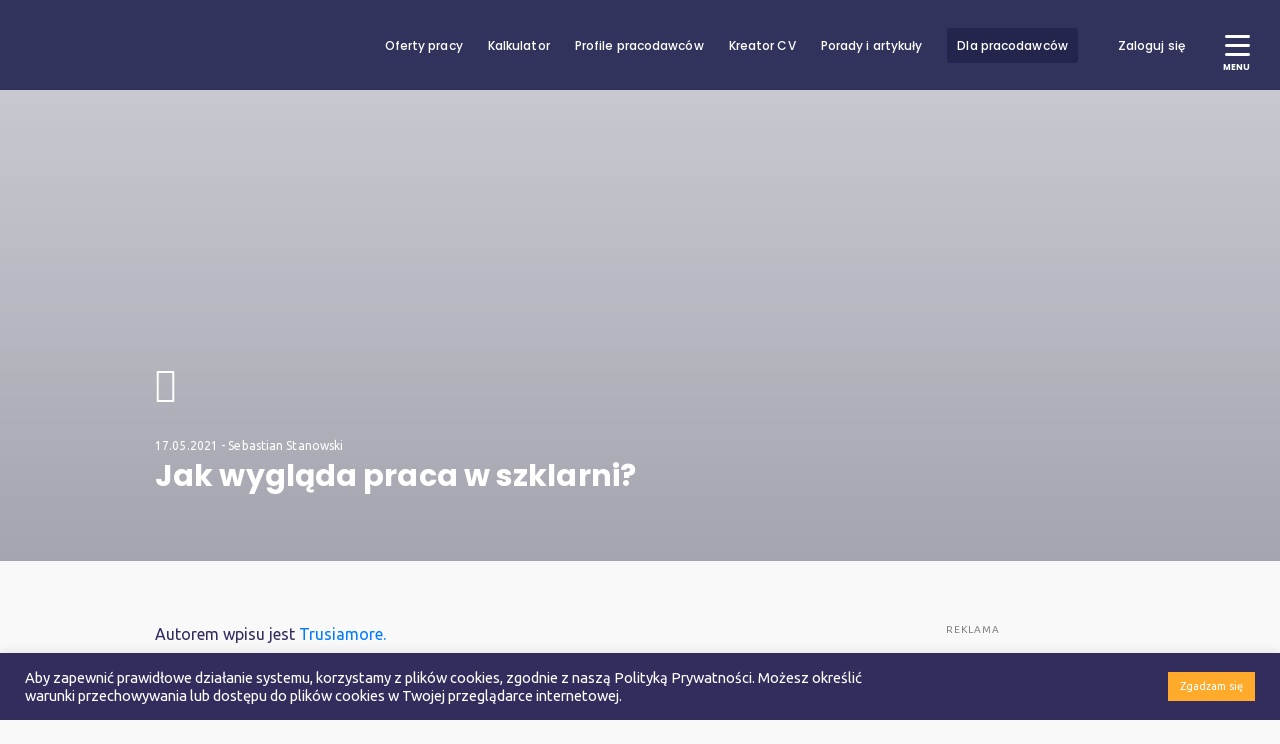

--- FILE ---
content_type: text/html; charset=UTF-8
request_url: https://pracuj.nl/2021/05/17/jak-wyglada-praca-w-szklarni/
body_size: 47178
content:
<!DOCTYPE html>
<html lang="en-US">
    <head>
  <meta charset="UTF-8"/>
  <meta name="viewport" content="width=device-width, initial-scale=1.0">
	    
	    
	

	
	
	    
        <link rel="apple-touch-icon" sizes="57x57"
              href="https://pracuj.nl/wp-content/themes/pracujnl_update/img/favicon/apple-icon-57x57.png?2">
	<link rel="apple-touch-icon" sizes="60x60"
          href="https://pracuj.nl/wp-content/themes/pracujnl_update/img/favicon/apple-icon-60x60.png?2">
	<link rel="apple-touch-icon" sizes="72x72"
          href="https://pracuj.nl/wp-content/themes/pracujnl_update/img/favicon/apple-icon-72x72.png?2">
	<link rel="apple-touch-icon" sizes="76x76"
          href="https://pracuj.nl/wp-content/themes/pracujnl_update/img/favicon/apple-icon-76x76.png?2">
	<link rel="apple-touch-icon" sizes="114x114"
          href="https://pracuj.nl/wp-content/themes/pracujnl_update/img/favicon/apple-icon-114x114.png?2">
	<link rel="apple-touch-icon" sizes="120x120"
          href="https://pracuj.nl/wp-content/themes/pracujnl_update/img/favicon/apple-icon-120x120.png?2">
	<link rel="apple-touch-icon" sizes="144x144"
          href="https://pracuj.nl/wp-content/themes/pracujnl_update/img/favicon/apple-icon-144x144.png?2">
	<link rel="apple-touch-icon" sizes="152x152"
          href="https://pracuj.nl/wp-content/themes/pracujnl_update/img/favicon/apple-icon-152x152.png?2">
	<link rel="apple-touch-icon" sizes="180x180"
          href="https://pracuj.nl/wp-content/themes/pracujnl_update/img/favicon/apple-icon-180x180.png?2">
	<link rel="icon" type="image/png" sizes="192x192"
          href="https://pracuj.nl/wp-content/themes/pracujnl_update/img/favicon/android-icon-192x192.png?2">
	<link rel="icon" type="image/png" sizes="32x32"
          href="https://pracuj.nl/wp-content/themes/pracujnl_update/img/favicon/favicon-32x32.png?2">
	<link rel="icon" type="image/png" sizes="96x96"
          href="https://pracuj.nl/wp-content/themes/pracujnl_update/img/favicon/favicon-96x96.png?2">
	<link rel="icon" type="image/png" sizes="16x16"
          href="https://pracuj.nl/wp-content/themes/pracujnl_update/img/favicon/favicon-16x16.png?2">
	<link rel="manifest" href="https://pracuj.nl/wp-content/themes/pracujnl_update/img/favicon/manifest.json">
	<meta name="msapplication-TileColor" content="#332d5e">
	<meta name="msapplication-TileImage"
          content="https://pracuj.nl/wp-content/themes/pracujnl_update/img/favicon/ms-icon-144x144.png?2">
	<meta name="theme-color" content="#332d5e">
	<meta name="format-detection" content="telephone=no">

	<link href="https://pracuj.nl/wp-content/themes/pracujnl_update/css/loader.css" rel="stylesheet">

	<link href="https://fonts.googleapis.com/css?family=Poppins:400,500,700&display=swap" rel="stylesheet">
	<link href="https://fonts.googleapis.com/css?family=Ubuntu:400,500&display=swap" rel="stylesheet">

	    <meta name='robots' content='max-image-preview:large' />

	<!-- This site is optimized with the Yoast SEO plugin v15.8 - https://yoast.com/wordpress/plugins/seo/ -->
	<title>Jak wygląda praca w szklarni? - Pracuj.nl</title>
	<meta name="robots" content="index, follow, max-snippet:-1, max-image-preview:large, max-video-preview:-1" />
	<link rel="canonical" href="https://pracuj.nl/2021/05/17/jak-wyglada-praca-w-szklarni/" />
	<meta property="og:locale" content="en_US" />
	<meta property="og:type" content="article" />
	<meta property="og:title" content="Jak wygląda praca w szklarni? - Pracuj.nl" />
	<meta property="og:description" content="Na temat pracy w szklarni z Anią rozmawia Trusiamore." />
	<meta property="og:url" content="https://pracuj.nl/2021/05/17/jak-wyglada-praca-w-szklarni/" />
	<meta property="og:site_name" content="Pracuj.nl" />
	<meta property="article:publisher" content="https://www.facebook.com/Pracujwniderlandach" />
	<meta property="article:published_time" content="2021-05-17T17:51:08+00:00" />
	<meta property="article:modified_time" content="2021-05-17T18:24:52+00:00" />
	<meta property="og:image" content="https://pracuj.nl/wp-content/uploads/2021/05/pexels-iconcom-736779.jpg" />
	<meta property="og:image:width" content="1050" />
	<meta property="og:image:height" content="700" />
	<meta name="twitter:card" content="summary_large_image" />
	<meta name="twitter:label1" content="Written by">
	<meta name="twitter:data1" content="admin_pracujnl">
	<meta name="twitter:label2" content="Est. reading time">
	<meta name="twitter:data2" content="8 minutes">
	<script type="application/ld+json" class="yoast-schema-graph">{"@context":"https://schema.org","@graph":[{"@type":"Organization","@id":"https://pracuj.nl/#organization","name":"Pracuj.nl","url":"https://pracuj.nl/","sameAs":["https://www.facebook.com/Pracujwniderlandach","https://www.instagram.com/pracuj.nl/","https://www.linkedin.com/company/pracuj-nl/","https://www.youtube.com/channel/UCtFhZCToJ8iB-Ciq1KOiHPA/featured?disaacble_polymer=1"],"logo":{"@type":"ImageObject","@id":"https://pracuj.nl/#logo","inLanguage":"en-US","url":"https://pracuj.nl/wp-content/uploads/2020/08/Pracuj_nl_logo.png","width":590,"height":333,"caption":"Pracuj.nl"},"image":{"@id":"https://pracuj.nl/#logo"}},{"@type":"WebSite","@id":"https://pracuj.nl/#website","url":"https://pracuj.nl/","name":"Pracuj.nl","description":"Twoje lokalne oferty pracy w Holandii","publisher":{"@id":"https://pracuj.nl/#organization"},"potentialAction":[{"@type":"SearchAction","target":"https://pracuj.nl/?s={search_term_string}","query-input":"required name=search_term_string"}],"inLanguage":"en-US"},{"@type":"ImageObject","@id":"https://pracuj.nl/2021/05/17/jak-wyglada-praca-w-szklarni/#primaryimage","inLanguage":"en-US","url":"https://pracuj.nl/wp-content/uploads/2021/05/pexels-iconcom-736779.jpg","width":1050,"height":700},{"@type":"WebPage","@id":"https://pracuj.nl/2021/05/17/jak-wyglada-praca-w-szklarni/#webpage","url":"https://pracuj.nl/2021/05/17/jak-wyglada-praca-w-szklarni/","name":"Jak wygl\u0105da praca w szklarni? - Pracuj.nl","isPartOf":{"@id":"https://pracuj.nl/#website"},"primaryImageOfPage":{"@id":"https://pracuj.nl/2021/05/17/jak-wyglada-praca-w-szklarni/#primaryimage"},"datePublished":"2021-05-17T17:51:08+00:00","dateModified":"2021-05-17T18:24:52+00:00","breadcrumb":{"@id":"https://pracuj.nl/2021/05/17/jak-wyglada-praca-w-szklarni/#breadcrumb"},"inLanguage":"en-US","potentialAction":[{"@type":"ReadAction","target":["https://pracuj.nl/2021/05/17/jak-wyglada-praca-w-szklarni/"]}]},{"@type":"BreadcrumbList","@id":"https://pracuj.nl/2021/05/17/jak-wyglada-praca-w-szklarni/#breadcrumb","itemListElement":[{"@type":"ListItem","position":1,"item":{"@type":"WebPage","@id":"https://pracuj.nl/","url":"https://pracuj.nl/","name":"Strona g\u0142\u00f3wna"}},{"@type":"ListItem","position":2,"item":{"@type":"WebPage","@id":"https://pracuj.nl/2021/05/17/jak-wyglada-praca-w-szklarni/","url":"https://pracuj.nl/2021/05/17/jak-wyglada-praca-w-szklarni/","name":"Jak wygl\u0105da praca w szklarni?"}}]},{"@type":"Article","@id":"https://pracuj.nl/2021/05/17/jak-wyglada-praca-w-szklarni/#article","isPartOf":{"@id":"https://pracuj.nl/2021/05/17/jak-wyglada-praca-w-szklarni/#webpage"},"author":{"@id":"https://pracuj.nl/#/schema/person/a6d94602d39a78bd2171b86562a84522"},"headline":"Jak wygl\u0105da praca w szklarni?","datePublished":"2021-05-17T17:51:08+00:00","dateModified":"2021-05-17T18:24:52+00:00","mainEntityOfPage":{"@id":"https://pracuj.nl/2021/05/17/jak-wyglada-praca-w-szklarni/#webpage"},"commentCount":0,"publisher":{"@id":"https://pracuj.nl/#organization"},"image":{"@id":"https://pracuj.nl/2021/05/17/jak-wyglada-praca-w-szklarni/#primaryimage"},"articleSection":"Kariera i rozw\u00f3j,\u017bycie w Holandii","inLanguage":"en-US","potentialAction":[{"@type":"CommentAction","name":"Comment","target":["https://pracuj.nl/2021/05/17/jak-wyglada-praca-w-szklarni/#respond"]}]},{"@type":"Person","@id":"https://pracuj.nl/#/schema/person/a6d94602d39a78bd2171b86562a84522","name":"admin_pracujnl","image":{"@type":"ImageObject","@id":"https://pracuj.nl/#personlogo","inLanguage":"en-US","url":"https://secure.gravatar.com/avatar/3a1a3be0f11d302791b670d745ed9252?s=96&d=mm&r=g","caption":"admin_pracujnl"}}]}</script>
	<!-- / Yoast SEO plugin. -->


<link rel='stylesheet' id='job-offers-css' href='https://pracuj.nl/wp-content/themes/pracujnl_update/theme_inc/plugins/so_plugins/job-offers/tpl/main.min.css?ver=6.5.7' type='text/css' media='all' />
<link rel='stylesheet' id='cities-popular-css' href='https://pracuj.nl/wp-content/themes/pracujnl_update/theme_inc/plugins/so_plugins/cities-popular/tpl/main.min.css?ver=6.5.7' type='text/css' media='all' />
<link rel='stylesheet' id='blog-popular-css' href='https://pracuj.nl/wp-content/themes/pracujnl_update/theme_inc/plugins/so_plugins/blog-popular/tpl/main.min.css?ver=6.5.7' type='text/css' media='all' />
<link rel='stylesheet' id='cv-css' href='https://pracuj.nl/wp-content/themes/pracujnl_update/theme_inc/plugins/so_plugins/cv/tpl/main.min.css?ver=6.5.7' type='text/css' media='all' />
<link rel='stylesheet' id='partners-css' href='https://pracuj.nl/wp-content/themes/pracujnl_update/theme_inc/plugins/so_plugins/partners/tpl/main.min.css?ver=6.5.7' type='text/css' media='all' />
<link rel='stylesheet' id='social-css' href='https://pracuj.nl/wp-content/themes/pracujnl_update/theme_inc/plugins/so_plugins/social/tpl/main.min.css?ver=6.5.7' type='text/css' media='all' />
<link rel='stylesheet' id='top-css' href='https://pracuj.nl/wp-content/themes/pracujnl_update/theme_inc/plugins/so_plugins/top/tpl/main.css?ver=1766249882' type='text/css' media='all' />
<link rel='stylesheet' id='faq-css' href='https://pracuj.nl/wp-content/themes/pracujnl_update/theme_inc/plugins/so_plugins/faq/tpl/main.min.css?ver=6.5.7' type='text/css' media='all' />
<link rel='stylesheet' id='icons_and_text-css' href='https://pracuj.nl/wp-content/themes/pracujnl_update/theme_inc/plugins/so_plugins/icons_and_text/tpl/main.min.css?ver=6.5.7' type='text/css' media='all' />
<link rel='stylesheet' id='cta_navy-css' href='https://pracuj.nl/wp-content/themes/pracujnl_update/theme_inc/plugins/so_plugins/cta_navy/tpl/main.min.css?ver=6.5.7' type='text/css' media='all' />
<link rel='stylesheet' id='photo_and_text-css' href='https://pracuj.nl/wp-content/themes/pracujnl_update/theme_inc/plugins/so_plugins/photo_and_text/tpl/main.css?ver=1766249882' type='text/css' media='all' />
<link rel='stylesheet' id='contact_employer-css' href='https://pracuj.nl/wp-content/themes/pracujnl_update/theme_inc/plugins/so_plugins/contact_employer/tpl/main.css?ver=6.5.7' type='text/css' media='all' />
<link rel='stylesheet' id='top_fullwidth-css' href='https://pracuj.nl/wp-content/themes/pracujnl_update/theme_inc/plugins/so_plugins/top_fullwidth/tpl/main.min.css?ver=6.5.7' type='text/css' media='all' />
<link rel='stylesheet' id='contact_form-css' href='https://pracuj.nl/wp-content/themes/pracujnl_update/theme_inc/plugins/so_plugins/contact_form/tpl/main.css?ver=6.5.7' type='text/css' media='all' />
<link rel='stylesheet' id='employer_profiles-css' href='https://pracuj.nl/wp-content/themes/pracujnl_update/theme_inc/plugins/so_plugins/employer_profiles/tpl/main.min.css?ver=6.5.7' type='text/css' media='all' />
<link rel='stylesheet' id='seo-text-css' href='https://pracuj.nl/wp-content/themes/pracujnl_update/theme_inc/plugins/so_plugins/seo-text/tpl/main.min.css?ver=6.5.7' type='text/css' media='all' />
<link rel='stylesheet' id='landingpage_activate-css' href='https://pracuj.nl/wp-content/themes/pracujnl_update/theme_inc/plugins/so_plugins/landingpage_activate/tpl/main.css?ver=1766249882' type='text/css' media='all' />
<link rel='stylesheet' id='wp-block-library-css' href='https://pracuj.nl/wp-includes/css/dist/block-library/style.min.css?ver=6.5.7' type='text/css' media='all' />
<style id='classic-theme-styles-inline-css' type='text/css'>
/*! This file is auto-generated */
.wp-block-button__link{color:#fff;background-color:#32373c;border-radius:9999px;box-shadow:none;text-decoration:none;padding:calc(.667em + 2px) calc(1.333em + 2px);font-size:1.125em}.wp-block-file__button{background:#32373c;color:#fff;text-decoration:none}
</style>
<style id='global-styles-inline-css' type='text/css'>
body{--wp--preset--color--black: #000000;--wp--preset--color--cyan-bluish-gray: #abb8c3;--wp--preset--color--white: #ffffff;--wp--preset--color--pale-pink: #f78da7;--wp--preset--color--vivid-red: #cf2e2e;--wp--preset--color--luminous-vivid-orange: #ff6900;--wp--preset--color--luminous-vivid-amber: #fcb900;--wp--preset--color--light-green-cyan: #7bdcb5;--wp--preset--color--vivid-green-cyan: #00d084;--wp--preset--color--pale-cyan-blue: #8ed1fc;--wp--preset--color--vivid-cyan-blue: #0693e3;--wp--preset--color--vivid-purple: #9b51e0;--wp--preset--gradient--vivid-cyan-blue-to-vivid-purple: linear-gradient(135deg,rgba(6,147,227,1) 0%,rgb(155,81,224) 100%);--wp--preset--gradient--light-green-cyan-to-vivid-green-cyan: linear-gradient(135deg,rgb(122,220,180) 0%,rgb(0,208,130) 100%);--wp--preset--gradient--luminous-vivid-amber-to-luminous-vivid-orange: linear-gradient(135deg,rgba(252,185,0,1) 0%,rgba(255,105,0,1) 100%);--wp--preset--gradient--luminous-vivid-orange-to-vivid-red: linear-gradient(135deg,rgba(255,105,0,1) 0%,rgb(207,46,46) 100%);--wp--preset--gradient--very-light-gray-to-cyan-bluish-gray: linear-gradient(135deg,rgb(238,238,238) 0%,rgb(169,184,195) 100%);--wp--preset--gradient--cool-to-warm-spectrum: linear-gradient(135deg,rgb(74,234,220) 0%,rgb(151,120,209) 20%,rgb(207,42,186) 40%,rgb(238,44,130) 60%,rgb(251,105,98) 80%,rgb(254,248,76) 100%);--wp--preset--gradient--blush-light-purple: linear-gradient(135deg,rgb(255,206,236) 0%,rgb(152,150,240) 100%);--wp--preset--gradient--blush-bordeaux: linear-gradient(135deg,rgb(254,205,165) 0%,rgb(254,45,45) 50%,rgb(107,0,62) 100%);--wp--preset--gradient--luminous-dusk: linear-gradient(135deg,rgb(255,203,112) 0%,rgb(199,81,192) 50%,rgb(65,88,208) 100%);--wp--preset--gradient--pale-ocean: linear-gradient(135deg,rgb(255,245,203) 0%,rgb(182,227,212) 50%,rgb(51,167,181) 100%);--wp--preset--gradient--electric-grass: linear-gradient(135deg,rgb(202,248,128) 0%,rgb(113,206,126) 100%);--wp--preset--gradient--midnight: linear-gradient(135deg,rgb(2,3,129) 0%,rgb(40,116,252) 100%);--wp--preset--font-size--small: 13px;--wp--preset--font-size--medium: 20px;--wp--preset--font-size--large: 36px;--wp--preset--font-size--x-large: 42px;--wp--preset--spacing--20: 0.44rem;--wp--preset--spacing--30: 0.67rem;--wp--preset--spacing--40: 1rem;--wp--preset--spacing--50: 1.5rem;--wp--preset--spacing--60: 2.25rem;--wp--preset--spacing--70: 3.38rem;--wp--preset--spacing--80: 5.06rem;--wp--preset--shadow--natural: 6px 6px 9px rgba(0, 0, 0, 0.2);--wp--preset--shadow--deep: 12px 12px 50px rgba(0, 0, 0, 0.4);--wp--preset--shadow--sharp: 6px 6px 0px rgba(0, 0, 0, 0.2);--wp--preset--shadow--outlined: 6px 6px 0px -3px rgba(255, 255, 255, 1), 6px 6px rgba(0, 0, 0, 1);--wp--preset--shadow--crisp: 6px 6px 0px rgba(0, 0, 0, 1);}:where(.is-layout-flex){gap: 0.5em;}:where(.is-layout-grid){gap: 0.5em;}body .is-layout-flex{display: flex;}body .is-layout-flex{flex-wrap: wrap;align-items: center;}body .is-layout-flex > *{margin: 0;}body .is-layout-grid{display: grid;}body .is-layout-grid > *{margin: 0;}:where(.wp-block-columns.is-layout-flex){gap: 2em;}:where(.wp-block-columns.is-layout-grid){gap: 2em;}:where(.wp-block-post-template.is-layout-flex){gap: 1.25em;}:where(.wp-block-post-template.is-layout-grid){gap: 1.25em;}.has-black-color{color: var(--wp--preset--color--black) !important;}.has-cyan-bluish-gray-color{color: var(--wp--preset--color--cyan-bluish-gray) !important;}.has-white-color{color: var(--wp--preset--color--white) !important;}.has-pale-pink-color{color: var(--wp--preset--color--pale-pink) !important;}.has-vivid-red-color{color: var(--wp--preset--color--vivid-red) !important;}.has-luminous-vivid-orange-color{color: var(--wp--preset--color--luminous-vivid-orange) !important;}.has-luminous-vivid-amber-color{color: var(--wp--preset--color--luminous-vivid-amber) !important;}.has-light-green-cyan-color{color: var(--wp--preset--color--light-green-cyan) !important;}.has-vivid-green-cyan-color{color: var(--wp--preset--color--vivid-green-cyan) !important;}.has-pale-cyan-blue-color{color: var(--wp--preset--color--pale-cyan-blue) !important;}.has-vivid-cyan-blue-color{color: var(--wp--preset--color--vivid-cyan-blue) !important;}.has-vivid-purple-color{color: var(--wp--preset--color--vivid-purple) !important;}.has-black-background-color{background-color: var(--wp--preset--color--black) !important;}.has-cyan-bluish-gray-background-color{background-color: var(--wp--preset--color--cyan-bluish-gray) !important;}.has-white-background-color{background-color: var(--wp--preset--color--white) !important;}.has-pale-pink-background-color{background-color: var(--wp--preset--color--pale-pink) !important;}.has-vivid-red-background-color{background-color: var(--wp--preset--color--vivid-red) !important;}.has-luminous-vivid-orange-background-color{background-color: var(--wp--preset--color--luminous-vivid-orange) !important;}.has-luminous-vivid-amber-background-color{background-color: var(--wp--preset--color--luminous-vivid-amber) !important;}.has-light-green-cyan-background-color{background-color: var(--wp--preset--color--light-green-cyan) !important;}.has-vivid-green-cyan-background-color{background-color: var(--wp--preset--color--vivid-green-cyan) !important;}.has-pale-cyan-blue-background-color{background-color: var(--wp--preset--color--pale-cyan-blue) !important;}.has-vivid-cyan-blue-background-color{background-color: var(--wp--preset--color--vivid-cyan-blue) !important;}.has-vivid-purple-background-color{background-color: var(--wp--preset--color--vivid-purple) !important;}.has-black-border-color{border-color: var(--wp--preset--color--black) !important;}.has-cyan-bluish-gray-border-color{border-color: var(--wp--preset--color--cyan-bluish-gray) !important;}.has-white-border-color{border-color: var(--wp--preset--color--white) !important;}.has-pale-pink-border-color{border-color: var(--wp--preset--color--pale-pink) !important;}.has-vivid-red-border-color{border-color: var(--wp--preset--color--vivid-red) !important;}.has-luminous-vivid-orange-border-color{border-color: var(--wp--preset--color--luminous-vivid-orange) !important;}.has-luminous-vivid-amber-border-color{border-color: var(--wp--preset--color--luminous-vivid-amber) !important;}.has-light-green-cyan-border-color{border-color: var(--wp--preset--color--light-green-cyan) !important;}.has-vivid-green-cyan-border-color{border-color: var(--wp--preset--color--vivid-green-cyan) !important;}.has-pale-cyan-blue-border-color{border-color: var(--wp--preset--color--pale-cyan-blue) !important;}.has-vivid-cyan-blue-border-color{border-color: var(--wp--preset--color--vivid-cyan-blue) !important;}.has-vivid-purple-border-color{border-color: var(--wp--preset--color--vivid-purple) !important;}.has-vivid-cyan-blue-to-vivid-purple-gradient-background{background: var(--wp--preset--gradient--vivid-cyan-blue-to-vivid-purple) !important;}.has-light-green-cyan-to-vivid-green-cyan-gradient-background{background: var(--wp--preset--gradient--light-green-cyan-to-vivid-green-cyan) !important;}.has-luminous-vivid-amber-to-luminous-vivid-orange-gradient-background{background: var(--wp--preset--gradient--luminous-vivid-amber-to-luminous-vivid-orange) !important;}.has-luminous-vivid-orange-to-vivid-red-gradient-background{background: var(--wp--preset--gradient--luminous-vivid-orange-to-vivid-red) !important;}.has-very-light-gray-to-cyan-bluish-gray-gradient-background{background: var(--wp--preset--gradient--very-light-gray-to-cyan-bluish-gray) !important;}.has-cool-to-warm-spectrum-gradient-background{background: var(--wp--preset--gradient--cool-to-warm-spectrum) !important;}.has-blush-light-purple-gradient-background{background: var(--wp--preset--gradient--blush-light-purple) !important;}.has-blush-bordeaux-gradient-background{background: var(--wp--preset--gradient--blush-bordeaux) !important;}.has-luminous-dusk-gradient-background{background: var(--wp--preset--gradient--luminous-dusk) !important;}.has-pale-ocean-gradient-background{background: var(--wp--preset--gradient--pale-ocean) !important;}.has-electric-grass-gradient-background{background: var(--wp--preset--gradient--electric-grass) !important;}.has-midnight-gradient-background{background: var(--wp--preset--gradient--midnight) !important;}.has-small-font-size{font-size: var(--wp--preset--font-size--small) !important;}.has-medium-font-size{font-size: var(--wp--preset--font-size--medium) !important;}.has-large-font-size{font-size: var(--wp--preset--font-size--large) !important;}.has-x-large-font-size{font-size: var(--wp--preset--font-size--x-large) !important;}
.wp-block-navigation a:where(:not(.wp-element-button)){color: inherit;}
:where(.wp-block-post-template.is-layout-flex){gap: 1.25em;}:where(.wp-block-post-template.is-layout-grid){gap: 1.25em;}
:where(.wp-block-columns.is-layout-flex){gap: 2em;}:where(.wp-block-columns.is-layout-grid){gap: 2em;}
.wp-block-pullquote{font-size: 1.5em;line-height: 1.6;}
</style>
<link rel='stylesheet' id='contact-form-7-css' href='https://pracuj.nl/wp-content/plugins/contact-form-7/includes/css/styles.css?ver=5.4.2' type='text/css' media='all' />
<link rel='stylesheet' id='cookie-law-info-css' href='https://pracuj.nl/wp-content/plugins/cookie-law-info/public/css/cookie-law-info-public.css?ver=2.0.5' type='text/css' media='all' />
<link rel='stylesheet' id='cookie-law-info-gdpr-css' href='https://pracuj.nl/wp-content/plugins/cookie-law-info/public/css/cookie-law-info-gdpr.css?ver=2.0.5' type='text/css' media='all' />
<link rel='stylesheet' id='tablepress-default-css' href='https://pracuj.nl/wp-content/plugins/tablepress/css/default.min.css?ver=1.12' type='text/css' media='all' />
<script type="text/javascript" src="https://pracuj.nl/wp-includes/js/jquery/jquery.min.js?ver=3.7.1" id="jquery-core-js"></script>
<script type="text/javascript" src="https://pracuj.nl/wp-includes/js/jquery/jquery-migrate.min.js?ver=3.4.1" id="jquery-migrate-js"></script>
<script type="text/javascript" src="https://pracuj.nl/wp-content/themes/pracujnl_update/theme_inc/plugins/so_plugins/job-offers/tpl/script.js?ver=1766249882" id="job-offers-js"></script>
<script type="text/javascript" src="https://pracuj.nl/wp-content/themes/pracujnl_update/theme_inc/plugins/so_plugins/cities-popular/tpl/script.js?ver=6.5.7" id="cities-popular-js"></script>
<script type="text/javascript" src="https://pracuj.nl/wp-content/themes/pracujnl_update/theme_inc/plugins/so_plugins/blog-popular/tpl/script.js?ver=6.5.7" id="blog-popular-js"></script>
<script type="text/javascript" src="https://pracuj.nl/wp-content/themes/pracujnl_update/theme_inc/plugins/so_plugins/cv/tpl/script.js?ver=6.5.7" id="cv-js"></script>
<script type="text/javascript" src="https://pracuj.nl/wp-content/themes/pracujnl_update/theme_inc/plugins/so_plugins/partners/tpl/script.js?ver=6.5.7" id="partners-js"></script>
<script type="text/javascript" src="https://pracuj.nl/wp-content/themes/pracujnl_update/theme_inc/plugins/so_plugins/social/tpl/script.js?ver=6.5.7" id="social-js"></script>
<script type="text/javascript" src="https://pracuj.nl/wp-content/themes/pracujnl_update/theme_inc/plugins/so_plugins/top/tpl/script.js?ver=1766249882" id="top-js"></script>
<script type="text/javascript" src="https://pracuj.nl/wp-content/themes/pracujnl_update/theme_inc/plugins/so_plugins/faq/tpl/script.js?ver=6.5.7" id="faq-js"></script>
<script type="text/javascript" src="https://pracuj.nl/wp-content/themes/pracujnl_update/theme_inc/plugins/so_plugins/icons_and_text/tpl/script.js?ver=6.5.7" id="icons_and_text-js"></script>
<script type="text/javascript" src="https://pracuj.nl/wp-content/themes/pracujnl_update/theme_inc/plugins/so_plugins/cta_navy/tpl/script.js?ver=6.5.7" id="cta_navy-js"></script>
<script type="text/javascript" src="https://pracuj.nl/wp-content/themes/pracujnl_update/theme_inc/plugins/so_plugins/photo_and_text/tpl/script.js?ver=6.5.7" id="photo_and_text-js"></script>
<script type="text/javascript" src="https://pracuj.nl/wp-content/themes/pracujnl_update/theme_inc/plugins/so_plugins/contact_employer/tpl/script.js?ver=6.5.7" id="contact_employer-js"></script>
<script type="text/javascript" src="https://pracuj.nl/wp-content/themes/pracujnl_update/theme_inc/plugins/so_plugins/top_fullwidth/tpl/script.js?ver=6.5.7" id="top_fullwidth-js"></script>
<script type="text/javascript" src="https://pracuj.nl/wp-content/themes/pracujnl_update/theme_inc/plugins/so_plugins/contact_form/tpl/script.js?ver=6.5.7" id="contact_form-js"></script>
<script type="text/javascript" src="https://pracuj.nl/wp-content/themes/pracujnl_update/theme_inc/plugins/so_plugins/employer_profiles/tpl/script.js?ver=6.5.7" id="employer_profiles-js"></script>
<script type="text/javascript" src="https://pracuj.nl/wp-content/themes/pracujnl_update/theme_inc/plugins/so_plugins/seo-text/tpl/script.js?ver=6.5.7" id="seo-text-js"></script>
<script type="text/javascript" src="https://pracuj.nl/wp-content/themes/pracujnl_update/theme_inc/plugins/so_plugins/landingpage_activate/tpl/script.js?ver=1766249882" id="landingpage_activate-js"></script>
<script type="text/javascript" id="cookie-law-info-js-extra">
/* <![CDATA[ */
var Cli_Data = {"nn_cookie_ids":[],"cookielist":[],"non_necessary_cookies":[],"ccpaEnabled":"","ccpaRegionBased":"","ccpaBarEnabled":"","strictlyEnabled":["necessary","obligatoire"],"ccpaType":"gdpr","js_blocking":"1","custom_integration":"","triggerDomRefresh":"","secure_cookies":""};
var cli_cookiebar_settings = {"animate_speed_hide":"500","animate_speed_show":"500","background":"#332d5e","border":"#b1a6a6c2","border_on":"","button_1_button_colour":"#ffaa2b","button_1_button_hover":"#cc8822","button_1_link_colour":"#fff","button_1_as_button":"1","button_1_new_win":"","button_2_button_colour":"#333","button_2_button_hover":"#292929","button_2_link_colour":"#444","button_2_as_button":"","button_2_hidebar":"","button_3_button_colour":"#3566bb","button_3_button_hover":"#2a5296","button_3_link_colour":"#fff","button_3_as_button":"1","button_3_new_win":"","button_4_button_colour":"#000","button_4_button_hover":"#000000","button_4_link_colour":"#333333","button_4_as_button":"","button_7_button_colour":"#61a229","button_7_button_hover":"#4e8221","button_7_link_colour":"#fff","button_7_as_button":"1","button_7_new_win":"","font_family":"inherit","header_fix":"","notify_animate_hide":"1","notify_animate_show":"","notify_div_id":"#cookie-law-info-bar","notify_position_horizontal":"right","notify_position_vertical":"bottom","scroll_close":"","scroll_close_reload":"","accept_close_reload":"","reject_close_reload":"","showagain_tab":"1","showagain_background":"#fff","showagain_border":"#000","showagain_div_id":"#cookie-law-info-again","showagain_x_position":"100px","text":"#ffffff","show_once_yn":"","show_once":"10000","logging_on":"","as_popup":"","popup_overlay":"1","bar_heading_text":"","cookie_bar_as":"banner","popup_showagain_position":"bottom-right","widget_position":"left"};
var log_object = {"ajax_url":"https:\/\/pracuj.nl\/wp-admin\/admin-ajax.php"};
/* ]]> */
</script>
<script type="text/javascript" src="https://pracuj.nl/wp-content/plugins/cookie-law-info/public/js/cookie-law-info-public.js?ver=2.0.5" id="cookie-law-info-js"></script>
<link rel="https://api.w.org/" href="https://pracuj.nl/wp-json/" /><link rel="alternate" type="application/json" href="https://pracuj.nl/wp-json/wp/v2/posts/11103" /><link rel='shortlink' href='https://pracuj.nl/?p=11103' />
<link rel="alternate" type="application/json+oembed" href="https://pracuj.nl/wp-json/oembed/1.0/embed?url=https%3A%2F%2Fpracuj.nl%2F2021%2F05%2F17%2Fjak-wyglada-praca-w-szklarni%2F" />
<link rel="alternate" type="text/xml+oembed" href="https://pracuj.nl/wp-json/oembed/1.0/embed?url=https%3A%2F%2Fpracuj.nl%2F2021%2F05%2F17%2Fjak-wyglada-praca-w-szklarni%2F&#038;format=xml" />

<!-- This site is using AdRotate v5.8.15 Professional to display their advertisements - https://ajdg.solutions/ -->
<!-- AdRotate CSS -->
<style type="text/css" media="screen">
	.g { margin:0px; padding:0px; overflow:hidden; line-height:1; zoom:1; }
	.g img { height:auto; }
	.g-col { position:relative; float:left; }
	.g-col:first-child { margin-left: 0; }
	.g-col:last-child { margin-right: 0; }
	.g-1 {  margin: 0 auto; }
	.g-4 { min-width:0px; max-width:250px; }
	.b-4 { margin:0px; }
	.g-5 { min-width:0px; max-width:250px; }
	.b-5 { margin:0px; }
	.g-6 { min-width:0px; max-width:250px; }
	.b-6 { margin:0px; }
	@media only screen and (max-width: 480px) {
		.g-col, .g-dyn, .g-single { width:100%; margin-left:0; margin-right:0; }
	}
</style>
<!-- /AdRotate CSS -->

<script data-ad-client="ca-pub-9710995127399785" async src="https://pagead2.googlesyndication.com/pagead/js/adsbygoogle.js"></script>

<script async src="https://pagead2.googlesyndication.com/pagead/js/adsbygoogle.js?client=ca-pub-9710995127399785"
     crossorigin="anonymous"></script>

<!-- Facebook Pixel Code -->
<script>
!function(f,b,e,v,n,t,s)
{if(f.fbq)return;n=f.fbq=function(){n.callMethod?
n.callMethod.apply(n,arguments):n.queue.push(arguments)};
if(!f._fbq)f._fbq=n;n.push=n;n.loaded=!0;n.version='2.0';
n.queue=[];t=b.createElement(e);t.async=!0;
t.src=v;s=b.getElementsByTagName(e)[0];
s.parentNode.insertBefore(t,s)}(window, document,'script',
'https://connect.facebook.net/en_US/fbevents.js');
fbq('init', '605242196846052');
fbq('track', 'PageView');
</script>
<noscript><img height="1" width="1" style="display:none"
src="https://www.facebook.com/tr?id=605242196846052&ev=PageView&noscript=1"
/></noscript>
<!-- End Facebook Pixel Code -->
		<script>
		(function(h,o,t,j,a,r){
			h.hj=h.hj||function(){(h.hj.q=h.hj.q||[]).push(arguments)};
			h._hjSettings={hjid:1964587,hjsv:5};
			a=o.getElementsByTagName('head')[0];
			r=o.createElement('script');r.async=1;
			r.src=t+h._hjSettings.hjid+j+h._hjSettings.hjsv;
			a.appendChild(r);
		})(window,document,'//static.hotjar.com/c/hotjar-','.js?sv=');
		</script>
		<!-- Analytics by WP-Statistics v13.1 - https://wp-statistics.com/ -->
<style>.post-thumbnail img[src$='.svg'] { width: 100%; height: auto; }</style>
<!-- Facebook Pixel Code -->
<script type='text/javascript'>
!function(f,b,e,v,n,t,s){if(f.fbq)return;n=f.fbq=function(){n.callMethod?
n.callMethod.apply(n,arguments):n.queue.push(arguments)};if(!f._fbq)f._fbq=n;
n.push=n;n.loaded=!0;n.version='2.0';n.queue=[];t=b.createElement(e);t.async=!0;
t.src=v;s=b.getElementsByTagName(e)[0];s.parentNode.insertBefore(t,s)}(window,
document,'script','https://connect.facebook.net/en_US/fbevents.js');
</script>
<!-- End Facebook Pixel Code -->
<script type='text/javascript'>
  fbq('init', '605242196846052', {}, {
    "agent": "wordpress-6.5.7-3.0.5"
});
</script><script type='text/javascript'>
  fbq('track', 'PageView', []);
</script>
<!-- Facebook Pixel Code -->
<noscript>
<img height="1" width="1" style="display:none" alt="fbpx"
src="https://www.facebook.com/tr?id=605242196846052&ev=PageView&noscript=1" />
</noscript>
<!-- End Facebook Pixel Code -->
      <meta name="onesignal" content="wordpress-plugin"/>
            <script>

      window.OneSignal = window.OneSignal || [];

      OneSignal.push( function() {
        OneSignal.SERVICE_WORKER_UPDATER_PATH = "OneSignalSDKUpdaterWorker.js.php";
                      OneSignal.SERVICE_WORKER_PATH = "OneSignalSDKWorker.js.php";
                      OneSignal.SERVICE_WORKER_PARAM = { scope: "/" };
        OneSignal.setDefaultNotificationUrl("https://pracuj.nl");
        var oneSignal_options = {};
        window._oneSignalInitOptions = oneSignal_options;

        oneSignal_options['wordpress'] = true;
oneSignal_options['appId'] = 'f8575528-0d5f-429b-98ea-2710036c71b8';
oneSignal_options['allowLocalhostAsSecureOrigin'] = true;
oneSignal_options['welcomeNotification'] = { };
oneSignal_options['welcomeNotification']['title'] = "Pracuj.nl - lokalne oferty pracy";
oneSignal_options['welcomeNotification']['message'] = "Dziekujemy za subskrypcje!";
oneSignal_options['welcomeNotification']['url'] = "www.pracuj.nl";
oneSignal_options['path'] = "https://pracuj.nl/wp-content/plugins/onesignal-free-web-push-notifications/sdk_files/";
oneSignal_options['promptOptions'] = { };
oneSignal_options['promptOptions']['actionMessage'] = "Chcesz otrzymywać powiadomienia o nowych ofertach pracy?";
oneSignal_options['promptOptions']['acceptButtonText'] = "Zgadzam się";
oneSignal_options['promptOptions']['cancelButtonText'] = "Nie, dziękuje";
oneSignal_options['promptOptions']['siteName'] = "http://www.pracuj.nl";
oneSignal_options['notifyButton'] = { };
oneSignal_options['notifyButton']['enable'] = true;
oneSignal_options['notifyButton']['position'] = 'bottom-right';
oneSignal_options['notifyButton']['theme'] = 'inverse';
oneSignal_options['notifyButton']['size'] = 'medium';
oneSignal_options['notifyButton']['showCredit'] = true;
oneSignal_options['notifyButton']['text'] = {};
oneSignal_options['notifyButton']['text']['tip.state.unsubscribed'] = 'Włącz powiadomienia';
oneSignal_options['notifyButton']['text']['tip.state.subscribed'] = 'Dodano do listy';
oneSignal_options['notifyButton']['text']['tip.state.blocked'] = 'Zablokowano opwiadomienia';
oneSignal_options['notifyButton']['text']['message.action.subscribed'] = 'Dzięki za subskrypcje!';
oneSignal_options['notifyButton']['text']['message.action.resubscribed'] = 'Włączyłeś/aś powiadomienia';
oneSignal_options['notifyButton']['text']['message.action.unsubscribed'] = 'Nie będziesz więcej otrzymywać powiadomień';
oneSignal_options['notifyButton']['text']['dialog.main.button.subscribe'] = 'Włącz powiadomienia';
oneSignal_options['notifyButton']['text']['dialog.main.button.unsubscribe'] = 'Wyłącz powiadomienia';
oneSignal_options['notifyButton']['text']['dialog.blocked.message'] = 'Użyj wskazówek aby włączyć powiadomienia';
oneSignal_options['notifyButton']['colors'] = {};
oneSignal_options['notifyButton']['colors']['circle.background'] = '#ffffff';
oneSignal_options['notifyButton']['colors']['circle.foreground'] = '#31335D';
oneSignal_options['notifyButton']['colors']['badge.background'] = '#ffffff';
oneSignal_options['notifyButton']['colors']['badge.foreground'] = '#31335D';
oneSignal_options['notifyButton']['colors']['pulse.color'] = '#31335D';
                OneSignal.init(window._oneSignalInitOptions);
                OneSignal.showSlidedownPrompt();      });

      function documentInitOneSignal() {
        var oneSignal_elements = document.getElementsByClassName("OneSignal-prompt");

        var oneSignalLinkClickHandler = function(event) { OneSignal.push(['registerForPushNotifications']); event.preventDefault(); };        for(var i = 0; i < oneSignal_elements.length; i++)
          oneSignal_elements[i].addEventListener('click', oneSignalLinkClickHandler, false);
      }

      if (document.readyState === 'complete') {
           documentInitOneSignal();
      }
      else {
           window.addEventListener("load", function(event){
               documentInitOneSignal();
          });
      }
    </script>
<noscript><style id="rocket-lazyload-nojs-css">.rll-youtube-player, [data-lazy-src]{display:none !important;}</style></noscript>
        <!-- Google Tag Manager -->
	<script>(function (w, d, s, l, i) {
            w[l] = w[l] || [];
            w[l].push({
                'gtm.start':
                    new Date().getTime(), event: 'gtm.js'
            });
            var f = d.getElementsByTagName(s)[0],
                j = d.createElement(s), dl = l != 'dataLayer' ? '&l=' + l : '';
            j.async = true;
            j.src =
                'https://www.googletagmanager.com/gtm.js?id=' + i + dl;
            f.parentNode.insertBefore(j, f);
        })(window, document, 'script', 'dataLayer', 'GTM-MHDSCCG');</script>
        <!-- End Google Tag Manager -->

        <!-- Facebook Pixel Code -->
        <!-- <script>
		!function(f,b,e,v,n,t,s)
		{if(f.fbq)return;n=f.fbq=function(){n.callMethod?
		n.callMethod.apply(n,arguments):n.queue.push(arguments)};
		if(!f._fbq)f._fbq=n;n.push=n;n.loaded=!0;n.version='2.0';
		n.queue=[];t=b.createElement(e);t.async=!0;
		t.src=v;s=b.getElementsByTagName(e)[0];
		s.parentNode.insertBefore(t,s)}(window, document,'script',
		'https://connect.facebook.net/en_US/fbevents.js');
		fbq('init', '319549616029061');
		fbq('track', 'PageView');
		</script>
		<noscript><img height="1" width="1" style="display:none"
		src="https://www.facebook.com/tr?id=319549616029061&ev=PageView&noscript=1"
		/></noscript> -->
        <!-- End Facebook Pixel Code -->

        <!-- <script data-ad-client="ca-pub-9710995127399785" async src="https://pagead2.googlesyndication.com/pagead/js/adsbygoogle.js"></script> -->

	<script>
    window.fbAsyncInit = function () {
        FB.init({
            appId: '2461437944139880',
            cookie: true,
            xfbml: true,
            version: 'v3.0'
        });
        FB.AppEvents.logPageView();
    };
    (function (d, s, id) {
        var js, fjs = d.getElementsByTagName(s)[0];
        if (d.getElementById(id)) {
            return;
        }
        js = d.createElement(s);
        js.id = id;
        js.src = "//connect.facebook.net/en_US/sdk.js";
        fjs.parentNode.insertBefore(js, fjs);
    }(document, 'script', 'facebook-jssdk'));
  </script>

  <script type="text/javascript">
    var domainHome = "https://pracuj.nl";
    var domainTemplate = "https://pracuj.nl/wp-content/themes/pracujnl_update";
  </script>
</head>

        <body data-deviceglobal="computer" data-id="11103"
          data-device="computer" class="post-template-default single single-post postid-11103 single-format-standard">
    <!-- Google Tag Manager (noscript) -->
    <noscript><iframe src="https://www.googletagmanager.com/ns.html?id=GTM-MHDSCCG"
                      height="0" width="0" style="display:none;visibility:hidden"></iframe></noscript>
    <!-- End Google Tag Manager (noscript) -->

<!-- 
    <div id="loader">
		<svg class="logo" x="0px" y="0px" width="48px" height="54.5px" viewBox="0 0 48 54.5"
             style="enable-background:new 0 0 48 54.5;">
			<path fill="none" stroke="#332d5e" stroke-width="5" d="M24.2,15.3H45v22.7l-20.8,13L3,37.6V15.3L24.2,2.6"/>
		</svg>
	</div>
 -->
 
    <div id="notifications">
			</div>

    
    <div id="popups" class="">
		<div class="mask"></div>

	    
	    

	</div>

<header>
	<a class="logo" href="https://pracuj.nl" data-wpel-link="internal" target="_self" rel="follow noopener noreferrer">
		<img src="data:image/svg+xml,%3Csvg%20xmlns='http://www.w3.org/2000/svg'%20viewBox='0%200%200%200'%3E%3C/svg%3E" data-lazy-src="https://pracuj.nl/wp-content/themes/pracujnl_update/img/logo.svg" /><noscript><img src="https://pracuj.nl/wp-content/themes/pracujnl_update/img/logo.svg" /></noscript>
	</a>

	<div class="right_side">
		<div class="links d-none d-lg-block"><ul id="menu-top" class="text--12 text--weight-500"><li class=' menu-item menu-item-type-custom menu-item-object-custom'><a href="https://pracuj.nl/oferty-pracy/" data-wpel-link="internal" target="_self" rel="follow noopener noreferrer">Oferty pracy</a></li>
<li class=' menu-item menu-item-type-custom menu-item-object-custom'><a href="https://pracuj.nl/kalkulator" data-wpel-link="internal" target="_self" rel="follow noopener noreferrer">Kalkulator</a></li>
<li class=' menu-item menu-item-type-post_type menu-item-object-page'><a href="https://pracuj.nl/profile-pracodawcow/" data-wpel-link="internal" target="_self" rel="follow noopener noreferrer">Profile pracodawców</a></li>
<li class='creator_cv menu-item menu-item-type-post_type menu-item-object-page'><a class="sidebar_go_panel" data-panel="home" href="#" data-notification="Zaloguj się na konto kandydata, aby móc stworzyć CV">Kreator CV</a></li>
<li class=' menu-item menu-item-type-post_type menu-item-object-page'><a href="https://pracuj.nl/blog/" data-wpel-link="internal" target="_self" rel="follow noopener noreferrer">Porady i artykuły</a></li>
<li class='special menu-item menu-item-type-post_type menu-item-object-page'><a href="https://pracuj.nl/dla-pracodawcow/" data-wpel-link="internal" target="_self" rel="follow noopener noreferrer">Dla pracodawców</a></li>
</ul></div>
					<a class="bt_login d-none d-lg-block text--12 text--weight-500 sidebar_go_panel" data-panel="login">
				Zaloguj się
			</a>
		
		<div class="user_container">
					</div>
	</div>

</header>
<div id="sidebar_container">
<div id="sidebar">
    <div class="mask"></div>
    <a class="nav_hamburger">
		<span class="line line-1"></span>
        <span class="line line-2"></span>
        <span class="line line-3"></span>
        <span class="text">Menu</span>
    </a>

    <div class="panels">
		
            <div class="panel home active" data-panel="home">
                <div class="header">
                    <div class="header-big">
						<p><strong>Cześć!</strong> Jak leci?</p>
                    </div>
                    <div class="text--16">Zaloguj się. Nie masz jeszcze konta? Dołącz za darmo.</div>
                </div>

                <div class="bts">
                    <a class="bt bt_invert sidebar_go_panel" data-panel="login"><span>Zaloguj się</span></a>
                    <a class="bt sidebar_go_panel" data-panel="singup"><span>Załóż darmowe konto</span></a>
                </div>

                <div class="space_30"></div>

                <hr>

				<div class="menu"><ul id="menu-sidebar" class="text--16--permanent text--weight-500"><li class=' menu-item menu-item-type-post_type menu-item-object-page menu-item-home'><a href="https://pracuj.nl/" data-wpel-link="internal" target="_self" rel="follow noopener noreferrer">Strona główna</a></li>
<li class=' menu-item menu-item-type-custom menu-item-object-custom'><a href="https://pracuj.nl/oferty-pracy/" data-wpel-link="internal" target="_self" rel="follow noopener noreferrer">Oferty pracy</a></li>
<li class=' menu-item menu-item-type-post_type menu-item-object-page'><a href="https://pracuj.nl/profile-pracodawcow/" data-wpel-link="internal" target="_self" rel="follow noopener noreferrer">Profile pracodawców</a></li>
<li class=' menu-item menu-item-type-post_type menu-item-object-page'><a href="https://pracuj.nl/blog/" data-wpel-link="internal" target="_self" rel="follow noopener noreferrer">Porady i artykuły</a></li>
<li class='creator_cv menu-item menu-item-type-post_type menu-item-object-page'><a class="sidebar_go_panel" data-panel="home" href="#" data-notification="Zaloguj się na konto kandydata, aby móc stworzyć CV">Kreator CV</a></li>
<li class=' menu-item menu-item-type-custom menu-item-object-custom'><a href="https://pracuj.nl/kalkulator/" data-wpel-link="internal" target="_self" rel="follow noopener noreferrer">Kalkulator</a></li>
<li class=' menu-item menu-item-type-custom menu-item-object-custom'><a href="https://pracuj.nl/o-nas/" data-wpel-link="internal" target="_self" rel="follow noopener noreferrer">O nas</a></li>
<li class=' menu-item menu-item-type-post_type menu-item-object-page'><a href="https://pracuj.nl/dla-pracodawcow/" data-wpel-link="internal" target="_self" rel="follow noopener noreferrer">Dla pracodawców</a></li>
<li class=' menu-item menu-item-type-post_type menu-item-object-page'><a href="https://pracuj.nl/oferta/" data-wpel-link="internal" target="_self" rel="follow noopener noreferrer">Cennik promocji</a></li>
<li class=' menu-item menu-item-type-post_type menu-item-object-page'><a href="https://pracuj.nl/reklama/" data-wpel-link="internal" target="_self" rel="follow noopener noreferrer">Reklama</a></li>
<li class=' menu-item menu-item-type-post_type menu-item-object-page'><a href="https://pracuj.nl/kontakt/" data-wpel-link="internal" target="_self" rel="follow noopener noreferrer">Kontakt</a></li>
</ul></div>
                <div class="space_60"></div>
                <div class="monster_sidebar">
					<!-- Either there are no banners, they are disabled or none qualified for this location! -->                </div>
            </div>


            <!-- login -->




            <div class="panel login" data-panel="login">
                <a class="nav_back sidebar_go_home">
                    <svg x="0px" y="0px" width="17.1px" height="14.2px" viewBox="0 0 17.1 14.2"
                         style="enable-background:new 0 0 17.1 14.2;">
                        <polyline stroke="#333333" stroke-width="2" fill="none"
                                  points="7.3,0.4 0.7,7 7.6,13.9 "></polyline>
                        <line stroke="#333333" stroke-width="2" x1="17.1" y1="7.1" x2="0.7" y2="7.1"></line>
                    </svg>
                </a>

                <div class="header">
                    <div class="header-big">
						<p><strong>Zaloguj się</strong> <br />
w serwisie</p>
                    </div>
                    <div class="text--16">Wprowadź login i hasło</div>
                </div>

                <form id="user_login" autocomplete="off">
                    <label class="nice nice_text">
                        <div class="hint">Email</div>
                        <input type="email" name="email" placeholder="Email" required/>
                    </label>
                    <label class="nice nice_text">
                        <div class="hint">Hasło</div>
                        <input type="password" name="password" placeholder="Hasło" required/>
                    </label>
                    <input type="hidden" name="fb_id"/>
                    <input type="hidden" name="fb_access_token"/>

                    <button class="bt" type="submit"><span>Zaloguj się</span></button>

                    <div class="space_15"></div>
                    <button class="bt bt_fb login_fb">
                        <svg x="0px" y="0px" width="33px" height="33px" viewBox="0 0 33 33">
                            <path fill="#ffffff"
                                  d="M0,0v33h17.6V20.3h-4.3V15h4.3v-4.4c0-3.2,2.6-5.8,5.8-5.8h4.5v4.7h-3.2c-1,0-1.8,0.8-1.8,1.8V15h5l-0.7,5.2 h-4.3V33H33V0H0z"/>
                        </svg>
                        <span>
							Zaloguj się przez facebook
						</span>
                    </button>
                </form>

                <div class="space_30"></div>
                <p class="text--14 text--center">Nie posiadasz konta? <a class="sidebar_go_panel" data-panel="singup">Zarejestruj
                        się</a></p>
                <p class="text--14 text--center">Problem z logowaniem? <a class="sidebar_go_panel"
                                                                          data-panel="resetpassword_init">Zresetuj
                        hasło</a></p>

            </div>

            <!-- resetpassword step 1 -->




            <div class="panel resetpassword" data-panel="resetpassword_init">
                <a class="nav_back sidebar_go_home">
                    <svg x="0px" y="0px" width="17.1px" height="14.2px" viewBox="0 0 17.1 14.2"
                         style="enable-background:new 0 0 17.1 14.2;">
                        <polyline stroke="#333333" stroke-width="2" fill="none"
                                  points="7.3,0.4 0.7,7 7.6,13.9 "></polyline>
                        <line stroke="#333333" stroke-width="2" x1="17.1" y1="7.1" x2="0.7" y2="7.1"></line>
                    </svg>
                </a>

                <div class="header">
                    <div class="header-big">
						<p><strong>Zresetuj</strong> hasło</p>
                    </div>
                    <div class="text--16">Wpisz swój e-mail. Wyślemy na niego specjalny link do resetu hasła.</div>
                </div>

                <form id="user_resetpassword_init" autocomplete="off">
                    <label class="nice nice_text">
                        <div class="hint">Email</div>
                        <input type="email" name="email" placeholder="Email" required/>
                    </label>

                    <button class="bt" type="submit"><span>Zresetuj</span></button>
                </form>
                <div class="space_30"></div>
            </div>

			

            <!-- singup -->




            <div class="panel singup" data-panel="singup">
                <a class="nav_back sidebar_go_home">
                    <svg x="0px" y="0px" width="17.1px" height="14.2px" viewBox="0 0 17.1 14.2"
                         style="enable-background:new 0 0 17.1 14.2;">
                        <polyline stroke="#333333" stroke-width="2" fill="none" points="7.3,0.4 0.7,7 7.6,13.9 "/>
                        <line stroke="#333333" stroke-width="2" x1="17.1" y1="7.1" x2="0.7" y2="7.1"/>
                    </svg>
                </a>

                <div class="items-container" data-items="5" data-item="0">
                    <div class="move">
                        <!-- Type -->
                        <div class="item" data-item="singup_type">
                            <form id="user_singup" autocomplete="off">
                                <div class="header">
                                    <div class="header-big">
										<p><strong>Konto</strong> prywatne czy firmowe?</p>
                                    </div>
                                    <div class="text--16">Wybierz typ konta </div>
                                </div>

                                <button class="variant sidebar_go_item_next singup_variant" data-item="2"
                                        data-variant="company">
                                    <img src="data:image/svg+xml,%3Csvg%20xmlns='http://www.w3.org/2000/svg'%20viewBox='0%200%200%200'%3E%3C/svg%3E" data-lazy-src="https://pracuj.nl/wp-content/themes/pracujnl_update/img/user_company_icon.svg"/><noscript><img src="https://pracuj.nl/wp-content/themes/pracujnl_update/img/user_company_icon.svg"/></noscript>
                                    <span class="name text--16">Pracodawca</span>
                                </button>
                                <button class="variant sidebar_go_item_next singup_variant" data-item="1"
                                        data-variant="customer">
                                    <img src="data:image/svg+xml,%3Csvg%20xmlns='http://www.w3.org/2000/svg'%20viewBox='0%200%200%200'%3E%3C/svg%3E" data-lazy-src="https://pracuj.nl/wp-content/themes/pracujnl_update/img/user_customer_icon.svg"/><noscript><img src="https://pracuj.nl/wp-content/themes/pracujnl_update/img/user_customer_icon.svg"/></noscript>
                                    <span class="name text--16">Kandydat</span>
                                </button>

                                <input type="hidden" name="singup_type" value="customer"/>
                            </form>
                        </div>

                        <!-- Data from user -->
                        <div class="item" data-item="singup_data_user">
                            <form id="user_singup_customer" autocomplete="off">
                                <div class="header">
                                    <div class="header-big">
										<p><strong>Załóż</strong> konto</p>
                                    </div>
                                    <div class="text--16">Uzupełnij poniższe dane i załóż konto.</div>
                                </div>

                                <div class="bt bt_fb singup_fb">
                                    <svg x="0px" y="0px" width="33px" height="33px" viewBox="0 0 33 33">
                                        <path fill="#ffffff"
                                              d="M0,0v33h17.6V20.3h-4.3V15h4.3v-4.4c0-3.2,2.6-5.8,5.8-5.8h4.5v4.7h-3.2c-1,0-1.8,0.8-1.8,1.8V15h5l-0.7,5.2 h-4.3V33H33V0H0z"></path>
                                    </svg>
                                    <span>
										Załóż przez facebook
									</span>
                                </div>

                                <label class="nice nice_text">
                                    <div class="hint">Imię i nazwisko</div>
                                    <input type="text" name="name" placeholder="Imię i nazwisko" required/>
                                </label>
                                <label class="nice nice_text">
                                    <div class="hint">Email</div>
                                    <input type="email" name="email" placeholder="Email" required/>
                                </label>
                                <label class="nice nice_select nice_select_country">
									<div class="hint">Kierunkowy</div>
									<select name="phone_prefix" required>
										<option value="+31" data-text="Holandia <small>+31</small>" data-text-alt="+31">+31</option><option value="+48" data-text="Polska <small>+48</small>" data-text-alt="+48">+48</option><option value="+355" data-text="Albania <small>+355</small>" data-text-alt="+355">+355</option><option value="+376" data-text="Andora <small>+376</small>" data-text-alt="+376">+376</option><option value="+43" data-text="Austria <small>+43</small>" data-text-alt="+43">+43</option><option value="+375" data-text="Białoruś <small>+375</small>" data-text-alt="+375">+375</option><option value="+32" data-text="Belgia <small>+32</small>" data-text-alt="+32">+32</option><option value="+387" data-text="Bosnia i Hercegowina <small>+387</small>" data-text-alt="+387">+387</option><option value="+359" data-text="Bułgaria <small>+359</small>" data-text-alt="+359">+359</option><option value="+385" data-text="Chorwacja <small>+385</small>" data-text-alt="+385">+385</option><option value="+382" data-text="Czarnogóra <small>+382</small>" data-text-alt="+382">+382</option><option value="+420" data-text="Czechy <small>+420</small>" data-text-alt="+420">+420</option><option value="+45" data-text="Dania <small>+45</small>" data-text-alt="+45">+45</option><option value="+372" data-text="Estonia <small>+372</small>" data-text-alt="+372">+372</option><option value="+358" data-text="Finlandia <small>+358</small>" data-text-alt="+358">+358</option><option value="+33" data-text="Francja <small>+33</small>" data-text-alt="+33">+33</option><option value="+49" data-text="Niemcy <small>+49</small>" data-text-alt="+49">+49</option><option value="+350" data-text="Gibraltar <small>+350</small>" data-text-alt="+350">+350</option><option value="+30" data-text="Grecja <small>+30</small>" data-text-alt="+30">+30</option><option value="+354" data-text="Islandia <small>+354</small>" data-text-alt="+354">+354</option><option value="+353" data-text="Irlandia <small>+353</small>" data-text-alt="+353">+353</option><option value="+36" data-text="Węgry <small>+36</small>" data-text-alt="+36">+36</option><option value="+39" data-text="Watykan <small>+39</small>" data-text-alt="+39">+39</option><option value="+371" data-text="Łotwa <small>+371</small>" data-text-alt="+371">+371</option><option value="+423" data-text="Lichtenstein <small>+423</small>" data-text-alt="+423">+423</option><option value="+370" data-text="Litwa <small>+370</small>" data-text-alt="+370">+370</option><option value="+352" data-text="Luksemburg <small>+352</small>" data-text-alt="+352">+352</option><option value="+389" data-text="Macedonia <small>+389</small>" data-text-alt="+389">+389</option><option value="+356" data-text="Malta <small>+356</small>" data-text-alt="+356">+356</option><option value="+373" data-text="Mołdawia <small>+373</small>" data-text-alt="+373">+373</option><option value="+377" data-text="Monako <small>+377</small>" data-text-alt="+377">+377</option><option value="+47" data-text="Norwegia <small>+47</small>" data-text-alt="+47">+47</option><option value="+351" data-text="Portugalia <small>+351</small>" data-text-alt="+351">+351</option><option value="+40" data-text="Rumunia <small>+40</small>" data-text-alt="+40">+40</option><option value="+7" data-text="Rosja <small>+7</small>" data-text-alt="+7">+7</option><option value="+378" data-text="San Marino <small>+378</small>" data-text-alt="+378">+378</option><option value="+381" data-text="Serbia <small>+381</small>" data-text-alt="+381">+381</option><option value="+421" data-text="Słowacja <small>+421</small>" data-text-alt="+421">+421</option><option value="+386" data-text="Słowenia <small>+386</small>" data-text-alt="+386">+386</option><option value="+34" data-text="Hiszpania <small>+34</small>" data-text-alt="+34">+34</option><option value="+46" data-text="Szwecja <small>+46</small>" data-text-alt="+46">+46</option><option value="+41" data-text="Szwajcaria <small>+41</small>" data-text-alt="+41">+41</option><option value="+380" data-text="Ukraina <small>+380</small>" data-text-alt="+380">+380</option><option value="+44" data-text="Wielka Brytania <small>+44</small>" data-text-alt="+44">+44</option><option value="+298" data-text="Wyspy owcze <small>+298</small>" data-text-alt="+298">+298</option>									</select>
								</label>
								<label class="nice nice_text">
									<div class="hint">Numer telefonu *</div>
									<input id="phone" type="text" name="phone" value="" placeholder="Numer telefonu" required>
								</label>
                                <label class="nice nice_password">
                                    <div class="hint">Hasło</div>
                                    <input type="password" id="password_customer" name="password" placeholder="Hasło"
                                           autocomplete="off" required/>
                                    <div class="show_password"></div>
                                </label>
                                <label class="nice nice_password">
                                    <div class="hint">Powtórz hasło</div>
                                    <input type="password" name="password_confirm" placeholder="Powtórz hasło"
                                           autocomplete="off" required/>
                                </label>
                                <label class="nice checkbox">
                                    <input type="checkbox" name="agreement_1" value="true" required>
                                    <span class="checked"></span>
                                    <span class="text text--14"><p>Oświadczam, że zapoznałem się z <a class="target-blank" href="https://pracuj.nl/regulamin-serwisu/" data-wpel-link="internal" target="_self" rel="follow noopener noreferrer">Regulaminem serwisu Pracuj.nl</a> i akceptuję jego treść. Zgadzam się również, aby portal Pracuj.nl przesyłał mi informacje handlowe drogą elektroniczną</p>
</span>
                                </label>

                                <div class="space_15"></div>

                                <input type="hidden" name="fb_id"/>
                                <input type="hidden" name="fb_access_token"/>

                                <button class="bt" type="submit"><span>Kontynuuj</span></button>

                            </form>
                        </div>

                        <!-- Data from company -->
                        <div class="item" data-item="singup_data_company">
                            <form id="user_singup_company" autocomplete="off">
                                <div class="header">
                                    <div class="header-big">
										<p><strong>Załóż</strong> konto</p>
                                    </div>
                                    <div class="text--16">Uzupełnij poniższe dane i załóż konto.</div>
                                </div>

                                <label class="nice nice_text">
                                    <div class="hint">Nazwa firmy</div>
                                    <input type="text" name="name" placeholder="Nazwa firmy" required/>
                                </label>
                                <label class="nice nice_text">
                                    <div class="hint">Email</div>
                                    <input type="email" name="email" placeholder="Email" required/>
                                </label>
                                <label class="nice nice_select nice_select_country">
									<div class="hint">Kierunkowy</div>
									<select name="phone_prefix" required>
										<option value="+31" data-text="Holandia <small>+31</small>" data-text-alt="+31">+31</option><option value="+48" data-text="Polska <small>+48</small>" data-text-alt="+48">+48</option><option value="+355" data-text="Albania <small>+355</small>" data-text-alt="+355">+355</option><option value="+376" data-text="Andora <small>+376</small>" data-text-alt="+376">+376</option><option value="+43" data-text="Austria <small>+43</small>" data-text-alt="+43">+43</option><option value="+375" data-text="Białoruś <small>+375</small>" data-text-alt="+375">+375</option><option value="+32" data-text="Belgia <small>+32</small>" data-text-alt="+32">+32</option><option value="+387" data-text="Bosnia i Hercegowina <small>+387</small>" data-text-alt="+387">+387</option><option value="+359" data-text="Bułgaria <small>+359</small>" data-text-alt="+359">+359</option><option value="+385" data-text="Chorwacja <small>+385</small>" data-text-alt="+385">+385</option><option value="+382" data-text="Czarnogóra <small>+382</small>" data-text-alt="+382">+382</option><option value="+420" data-text="Czechy <small>+420</small>" data-text-alt="+420">+420</option><option value="+45" data-text="Dania <small>+45</small>" data-text-alt="+45">+45</option><option value="+372" data-text="Estonia <small>+372</small>" data-text-alt="+372">+372</option><option value="+358" data-text="Finlandia <small>+358</small>" data-text-alt="+358">+358</option><option value="+33" data-text="Francja <small>+33</small>" data-text-alt="+33">+33</option><option value="+49" data-text="Niemcy <small>+49</small>" data-text-alt="+49">+49</option><option value="+350" data-text="Gibraltar <small>+350</small>" data-text-alt="+350">+350</option><option value="+30" data-text="Grecja <small>+30</small>" data-text-alt="+30">+30</option><option value="+354" data-text="Islandia <small>+354</small>" data-text-alt="+354">+354</option><option value="+353" data-text="Irlandia <small>+353</small>" data-text-alt="+353">+353</option><option value="+36" data-text="Węgry <small>+36</small>" data-text-alt="+36">+36</option><option value="+39" data-text="Watykan <small>+39</small>" data-text-alt="+39">+39</option><option value="+371" data-text="Łotwa <small>+371</small>" data-text-alt="+371">+371</option><option value="+423" data-text="Lichtenstein <small>+423</small>" data-text-alt="+423">+423</option><option value="+370" data-text="Litwa <small>+370</small>" data-text-alt="+370">+370</option><option value="+352" data-text="Luksemburg <small>+352</small>" data-text-alt="+352">+352</option><option value="+389" data-text="Macedonia <small>+389</small>" data-text-alt="+389">+389</option><option value="+356" data-text="Malta <small>+356</small>" data-text-alt="+356">+356</option><option value="+373" data-text="Mołdawia <small>+373</small>" data-text-alt="+373">+373</option><option value="+377" data-text="Monako <small>+377</small>" data-text-alt="+377">+377</option><option value="+47" data-text="Norwegia <small>+47</small>" data-text-alt="+47">+47</option><option value="+351" data-text="Portugalia <small>+351</small>" data-text-alt="+351">+351</option><option value="+40" data-text="Rumunia <small>+40</small>" data-text-alt="+40">+40</option><option value="+7" data-text="Rosja <small>+7</small>" data-text-alt="+7">+7</option><option value="+378" data-text="San Marino <small>+378</small>" data-text-alt="+378">+378</option><option value="+381" data-text="Serbia <small>+381</small>" data-text-alt="+381">+381</option><option value="+421" data-text="Słowacja <small>+421</small>" data-text-alt="+421">+421</option><option value="+386" data-text="Słowenia <small>+386</small>" data-text-alt="+386">+386</option><option value="+34" data-text="Hiszpania <small>+34</small>" data-text-alt="+34">+34</option><option value="+46" data-text="Szwecja <small>+46</small>" data-text-alt="+46">+46</option><option value="+41" data-text="Szwajcaria <small>+41</small>" data-text-alt="+41">+41</option><option value="+380" data-text="Ukraina <small>+380</small>" data-text-alt="+380">+380</option><option value="+44" data-text="Wielka Brytania <small>+44</small>" data-text-alt="+44">+44</option><option value="+298" data-text="Wyspy owcze <small>+298</small>" data-text-alt="+298">+298</option>									</select>
								</label>
								<label class="nice nice_text">
									<div class="hint">Numer telefonu *</div>
									<input id="phone" type="text" name="phone" value="" placeholder="Numer telefonu" required>
								</label>
                                <label class="nice nice_password">
                                    <div class="hint">Hasło</div>
                                    <input type="password" id="password_company" name="password" placeholder="Hasło"
                                           autocomplete="off" required/>
                                    <div class="show_password"></div>
                                </label>
                                <label class="nice nice_password">
                                    <div class="hint">Powtórz hasło</div>
                                    <input type="password" name="password_confirm" placeholder="Powtórz hasło"
                                           autocomplete="off" required/>
                                </label>
                                <label class="nice checkbox">
                                    <input type="checkbox" name="agreement_1" value="true" required>
                                    <span class="checked"></span>
                                    <span class="text text--14"><p>Oświadczam, że zapoznałem się z <a class="target-blank" href="https://pracuj.nl/regulamin-serwisu/" data-wpel-link="internal" target="_self" rel="follow noopener noreferrer">Regulaminem serwisu Pracuj.nl</a> i akceptuję jego treść. Zgadzam się również, aby portal Pracuj.nl przesyłał mi informacje handlowe drogą elektroniczną</p>
</span>
                                </label>

                                <div class="space_30"></div>

	                            
                                <button class="bt" type="submit"><span>Kontynuuj</span></button>
                            </form>
                        </div>


                        <!-- Email -->
                        <div class="item" data-item="singup_end">
                            <form id="user_singup_again" autocomplete="off">
                                <div class="header">
                                    <div class="header-big">
										<p><strong>Aktywuj</strong> swoje konto</p>
                                    </div>
                                    <div class="text--16">Na Twój e-mail przyjdzie wiadomość z prośbą o weryfikację.</div>
                                </div>

                                <img class="zzz" src="data:image/svg+xml,%3Csvg%20xmlns='http://www.w3.org/2000/svg'%20viewBox='0%200%200%200'%3E%3C/svg%3E" data-lazy-src="https://pracuj.nl/wp-content/themes/pracujnl_update/img/zzz.svg"/><noscript><img class="zzz" src="https://pracuj.nl/wp-content/themes/pracujnl_update/img/zzz.svg"/></noscript>
                                <div class="text--16">Jeśli wiadomośc nie dotarła, sprawdź folder SPAM.</div>
                                <div class="space_15"></div>

                                <input type="hidden" name="email"/>

                                <button class="bt singup_again"><span>Wyślij ponownie</span>
                                </button>
                            </form>
                        </div>

                        <!-- FB -->
                        <div class="item" data-item="singup_end">
                            <div class="header">
                                <div class="header-big">
                                    Twoje konto jest <br/><span>już aktywne.</span>
                                </div>
                            </div>
                            <div class="text--16">Zaloguj się za pomocą Facebook-a</div>
                        </div>


                    </div>
                </div>
            </div>

		
    </div>
</div>
</div><main><!-- BLOG-SINGLE -->


<section class="blog-single-header">
    <img width="1050" height="700" src="data:image/svg+xml,%3Csvg%20xmlns='http://www.w3.org/2000/svg'%20viewBox='0%200%201050%20700'%3E%3C/svg%3E" class="photo wp-post-image" alt="" decoding="async" fetchpriority="high" data-lazy-srcset="https://pracuj.nl/wp-content/uploads/2021/05/pexels-iconcom-736779.jpg 1050w, https://pracuj.nl/wp-content/uploads/2021/05/pexels-iconcom-736779-570x380.jpg 570w, https://pracuj.nl/wp-content/uploads/2021/05/pexels-iconcom-736779-768x512.jpg 768w, https://pracuj.nl/wp-content/uploads/2021/05/pexels-iconcom-736779-272x182.jpg 272w" data-lazy-sizes="(max-width: 1050px) 100vw, 1050px" data-lazy-src="https://pracuj.nl/wp-content/uploads/2021/05/pexels-iconcom-736779.jpg" /><noscript><img width="1050" height="700" src="https://pracuj.nl/wp-content/uploads/2021/05/pexels-iconcom-736779.jpg" class="photo wp-post-image" alt="" decoding="async" fetchpriority="high" srcset="https://pracuj.nl/wp-content/uploads/2021/05/pexels-iconcom-736779.jpg 1050w, https://pracuj.nl/wp-content/uploads/2021/05/pexels-iconcom-736779-570x380.jpg 570w, https://pracuj.nl/wp-content/uploads/2021/05/pexels-iconcom-736779-768x512.jpg 768w, https://pracuj.nl/wp-content/uploads/2021/05/pexels-iconcom-736779-272x182.jpg 272w" sizes="(max-width: 1050px) 100vw, 1050px" /></noscript>    <div class="container">
        <div class="row">
            <div class="col col-12 col-md-8">
							<a class="back" href="https://pracuj.nl/blog/" data-wpel-link="internal" target="_self" rel="follow noopener noreferrer"><i class="las la-arrow-circle-left"></i></a>


                <span class="date text--12 text--white">17.05.2021 </span>
                                <span class="author-name text--12 text--white">- Sebastian Stanowski</span>
                
                <h1 class="title text--white">Jak wygląda praca w szklarni?</h1>


            </div>
        </div>
    </div>
</section>
<section class="single-blog-post">
    <div class="container">
        <div class="row">
            <div class="col-12 col-lg-8">
                <article class="article-content text--navyblue">
                    <p>Autorem wpisu jest <a href="https://trusiamore.com" data-wpel-link="external" target="_blank" rel="nofollow external noopener noreferrer">Trusiamore.</a></p>
<p>Rozmawia o pracy w szklarni z Anią (<a href="http://www.instagram.com/czi_in_neverland" data-wpel-link="external" target="_blank" rel="nofollow external noopener noreferrer">@czi_in_neverland</a>)</p>
<blockquote>
<h6><strong>“Co tydzień o tej samej porze muszę zmierzyć i zapisać w dedykowanym do tego programie parametry tych konkretnych roślin. Co w efekcie prognozuje nam jakich zbiorów można spodziewać się w następnym tygodniu”.</strong></h6>
</blockquote>
<h6>Opowiedz najpierw jak rozpoczęła się Twoja przygoda z pracą w Holandii? Dlaczego postanowiłaś wyjechać?</h6>
<p><strong>ANIA: </strong>Przez długi czas pracowałam w ekskluzywnym butiku. Jak wiadomo moda to mój konik i kiedy po kilku latach pracy na stanowisku managera, poczułam że doszłam do ściany i wypaliłam się na tym stanowisku, postanowiłam otworzyć własny biznes. Był to również sklep z ubraniami. Niestety marna ze mnie bizneswoman i sama pasja do mody nie wystarczyła żeby się utrzymać. Wtedy od mojego męża padła propozycja wyjazdu do Holandii. Tu byli też jego znajomi więc start w tym kraju był łatwiejszy. Zawsze powtarzaliśmy sobie że jak nam coś nie wyjdzie, to pozostaje wyjazd za granicę. I tak się właśnie stało. </p>
<h6>Wiem, że jesteś w Holandii już kilka lat. Pamiętasz jeszcze jak wyglądał Twój pierwszy dzień w pracy i czego się wtedy obawiałaś? </h6>
<p class="has-normal-font-size"><strong>ANIA:</strong> Doskonale pamiętam mój pierwszy dzień. Byłam bardzo zestresowana. Bardzo zależało nam na tym żeby utrzymać tę pracę. Wiadomo, wszystko było trochę przerażające. Nie mieliśmy pojęcia ani o tej pracy, ani jakie zwyczaje tam panują</p>
<h6 class="has-normal-font-size">Jak wyglądał wasz pierwszy dzień? Czy ktoś pokazał wam co musicie robić i w jaki sposób?</h6>
<p class="has-normal-font-size"><strong>ANIA:</strong>  Pracowaliśmy w tej firmie przez biuro pracy, które obiecało zapewnić doświadczonych pracowników. My tego doświadczenia nie mieliśmy ani troszkę. Oczekiwano zatem od nas, żebyśmy jak najszybciej nauczyli się powierzonego nam zajęcia. Była tam osoba, która wszystko nam wytłumaczyła. Pokazała nam jak wykonywać naszą pracę oraz kontrolowała nas kilka razy dziennie. Teraz sytuacja wygląda inaczej niż 8 lat temu, kiedy zaczynałam. Nie ma już tylu chętnych do pracy na szklarniach i nowo zatrudnione osoby, bez doświadczenia mają od 2 do 4 tygodni na naukę. </p>
<h6 class="has-normal-font-size">Co na początku sprawiało Ci trudność?</h6>
<p class="has-normal-font-size"><strong>ANIA:</strong> Wszystko! Jestem pracowitą osobą i daję z siebie wszystko. Musiałam wypracować zarówno jakość pracy jak i prędkość. Zaczynałam od ścinania pomidorów. Miałam pocięte palce, ponieważ chciałam jak najszybciej dojść do wprawy. Oczywiście był też stres, że będę niewystarczająco dobra. </p>
<h6 class="has-normal-font-size">Jaki jest twój typowy dzień w pracy? Czym się zajmujesz? </h6>
<p class="has-normal-font-size"><strong>ANIA:</strong> Teraz zajmuję się regulacją trosów. Robię to na wózku elektrycznym kilka metrów nad ziemią. Moja praca polega na tym, żeby każde grono pomidorów miało taką samą, narzuconą z góry ilość owoców. </p>
<p class="has-normal-font-size">Prace rozpoczynamy o godzinie 6:00. Więc mój dzień rozpoczyna się o 4:30. Długość zależy od ilości pracy do wykonania. Jest to praca z roślinami więc nie wszystko da się przewidzieć.</p>
<p class="has-normal-font-size">Poza regulacja trosów, zajmuję się też rejestracją specjalnie wyznaczonych “plantów”. Co tydzień o tej samem porze muszę zmierzyć i zapisać w dedykowanym do tego programie parametry tych konkretnych roślin. Co w efekcie prognozuje nam jakich zbiorów można spodziewać się w następnym tygodniu. Od czasu do czasu pomagam również kontrolować inne prace na szklarni. Choć muszę przyznać, że nie jest to moje ulubione zajęcie. </p>
<h6 class="has-normal-font-size">Po ile godzin pracuje się w szklarni i jakie są przerwy?</h6>
<p class="has-normal-font-size"><strong>ANIA: </strong>Jeśli chodzi o czas pracy, jest on zależny od firmy. Niektóre szklarnie mają ustalony czas pracy od poniedziałku do piątku. U mnie w szklarni zależy to od ilości pracy do wykonania. Są tygodnie kiedy pracujemy po 8-9 godzin, a są też takie kiedy po 7 godzinach wszystko jest już zrobione. U nas zazwyczaj poniedziałek zaczyna się z przytupem i dłuższym dniem pracy, za to w piątek kończymy kiedy cała praca zaplanowana na dany tydzień zostanie już wykonana i może to być już nawet 12:30. Także miłe zakończenie tygodnia i rozpoczęcie weekendu. </p>
<p class="has-normal-font-size">Co do pauzy, na każde 8h pracy przypada obowiązek 30 minut przerwy.  W mojej pracy mamy dwie pauzy; 30 min. i 20 min. nie są one płatne. Start i koniec pauzy odbijamy sami na komputerach, także jeśli ktoś potrzebuje więcej czasu na odpoczynek zależy to tylko od niego. Standardowo w każdej szklarni znajdują się klimatyzowane kantyny zaopatrzone w automaty do kawy, lodówkę, kuchenkę mikrofalową, ale to zależy też od firmy.</p>
<h6 class="has-normal-font-size">Pracujecie przez cały rok. Jakie są różnice w pracy między latem a zimą?</h6>
<p class="has-normal-font-size"><strong>ANIA: </strong> Po pierwsze zależy to od tego czy szklarnia posiada lampy naświetlające rośliny. Jeśli tak, to sezon jest ciągły i także zimą praca idzie pełną parą. Jeśli lamp nie ma, zimą dzień pracy zaczyna się razem ze światłem słonecznym. Rośliny rosną wolniej, produkcja jest mniejsza i co za tym idzie godzin pracy jest mniej. Na tej szklarni gdzie pracuję są lampy więc zarówno latem jak i zimą mamy ręce pełne roboty. Lampy dają też ciepło więc zimą na szklarni jest chłodniej rano, ale już w ciągu dnia temperatura rośnie. Latem gdy jest ciepło, w szklarni jest to odczuwalne znacznie bardziej niż na zewnątrz . Poza tym oczywiście jesteśmy pod szkłem więc jesteśmy wystawieni przez cały dzień na słońce. Są oczywiście temperatury, powyżej których nie można pracować. Nie są one dokładnie uregulowane w prawie pracy, ale pracodawca ma obowiązek monitorowania sytuacji na szklarni i jeśli temperatura zagraża zdrowiu pracowników, czas pracy musi zostać skrócony. To samo dotyczy wietrznych dni. Jeśli istnieje zagrożenie, kończymy pracę na dany dzień. Należy pamiętać, że nasze zdrowie i życie jest na pierwszym miejscu i jeśli coś budzi nasz niepokój, mamy prawo egzekwować od pracodawcy przestrzegania BHP pracy. </p>
<h6 class="has-normal-font-size">A co powiesz o języku i komunikacji? Czy język angielski wystarcza?</h6>
<p class="has-normal-font-size"><strong>ANIA:</strong> Kiedy zaczynałam w 2013 roku, język angielski lub holenderski był mile widziany lub czasem nawet wymagany. Teraz wyglada to troche inaczej, przynajmniej u mnie w pracy. To przełożeni dokładają starań żeby móc komunikować się z pracownikami. Pracuje z wieloma osobami, które rozmawiają tylko we własnym języku na przykład rosyjskim, rumuńskim czy bułgarskim. Pozostają więc dobre chęci, opcja tłumacza w telefonie i dużo cierpliwości. </p>
<div class="d-none d-md-block"><!-- Error, Ad (26) is not available at this time due to schedule/budgeting/geolocation/mobile restrictions! --></div>
<div class="d-block d-md-none"><!-- Error, Ad (27) is not available at this time due to schedule/budgeting/geolocation/mobile restrictions! --></div>
<h6 class="has-normal-font-size">Co zapewnia Wam pracodawca, by wygodniej się Wam pracowało?</h6>
<p class="has-normal-font-size"><strong>ANIA</strong>: Mamy w pracy ubrania firmowe, ale wbrew pozorom nie służy to naszej wygodzie, lecz jest zabezpieczeniem przed niebezpiecznym dla pomidorów wirusem. Na długo przed pandemią, szklarnie już miały wprowadzony reżim sanitarny gdyż od kilku lat przedsiębiorców szklarniowych straszy wirus, który jeśli raz dostanie się do szklarni, to trzeba zakończyć uprawę, a czekanie na kolejną trwa około pół roku. W tym czasie szklarnia będzie stała po prostu pusta więc i w naszym interesie jest dbanie o to, żeby nic takiego się nie wydarzyło. </p>
<p class="has-normal-font-size">Szklarnia jest również zaopatrzona w dystrybutory z wodą. Są one rozmieszczone  w strategicznych miejscach, tak aby każdy mógł z nich skorzystać. Jeśli chodzi o narzędzia pracy to mamy zapewnione wszystko czego potrzebujemy. Ja swoje zadania wykonuje na wózku hydraulicznym. Jeśli coś się z nim dzieje, zgłaszam to i jest on naprawiany. Do pracy przychodzimy więc tylko z własnym śniadaniem, a reszta powinna już czekać na nas na miejscu. </p>
<h6 class="has-normal-font-size">Pracujesz w jednym miejscu już 8 lat, co jest w nim fajnego?</h6>
<p class="has-normal-font-size"><strong>ANIA: </strong>Zaznaczę, że trafiłam do tej pracy przypadkiem. A to co mnie w niej zatrzymało w pierwszej kolejności to brak stresu. Był on oczywiście na początku podczas nauki, ale to naturalne kiedy czegoś się uczymy i chcemy być w tym dobrzy. Jednak fakt, że po pracy zamykam drzwi i już nie muszę się martwić o nic co jest z nią związane, bardzo mi odpowiada. Jak każdy, mam czasem dość, gdyż jest to praca monotonna. Jednak przez tyle lat w jednym sektorze, podniosłam swoje wynagrodzenie, mam stałą umowę i zmieniając pracę wszystko by przepadło. Nawet jeśli zmieniając firmę, mogłabym negocjować stawkę do takiej samej stawki jaką mam teraz, to i tak na stałą umowę musiałbym poczekać.</p>
<h6 class="has-normal-font-size">Czego nauczyłaś się podczas pracy w szklarni? Czy ta praca dała ci jakąś wartość?</h6>
<p class="has-normal-font-size"><strong>ANIA: </strong>  Przed przyjazdem tutaj w mojej świadomości nie istniało coś takiego jak opcja pracy fizycznej. Zawsze szukałam w innych sektorach. Praca w szklarni pokazała mi, że mogę wykonywać taką pracę, mieć z niej fajne zarobki i czas po pracy na realizację własnych pasji. Przekonałam się również, że to co widzimy jako produkt końcowy wymaga wiele pracy, nakładów finansowych i skomplikowanych działań. Było to dla mnie zaskakujące, ale wiele osób odkryło tu swoje powołanie. Można się rozwijać, można awansować. Jeśli pracodawcy zależy na rozwoju firmy będzie szukał w pracownikach ukrytego potencjału i inwestował w jego rozwój. </p>
<h6 class="has-normal-font-size">Co doradziłabyś osobie, która po raz pierwszy decyduje się na pracę w szklarni?</h6>
<p class="has-normal-font-size"><strong>ANIA: </strong>Na pewno trzeba się nastawić na ciężka pracę w nienormowanym czasie. Zwróciłabym uwagę na pracodawcę. Nie zawsze to biuro pracy jest najważniejsze. Dobry pracodawca nie pozwoli, żeby biuro pracy źle traktowało pracowników, którzy u niego pracują. Jeśli i biuro i pracodawca mają złą opinię, to szanse na spokojną pracę w dobrych warunkach są nikłe. Także research to jest to co polecałabym każdemu kto chce podjąć się pracy w szklarniach.</p>
<h6 class="has-normal-font-size">Czy jest coś o czym chciałabyś jeszcze wspomnieć? </h6>
<p class="has-normal-font-size">Kiedy zaczynałam pracę w Holandii, nie sądziłam że będę musiała kiedykolwiek martwić się czymś innym, niż zmęczeniem. Niestety, tak jak wszędzie, możemy trafić na dobrego jak i na złego pracodawcę. A najważniejsze jest, żeby bez względu na rodzaj wykonywanej pracy, być za tę pracę odpowiednio wynagrodzonym. Pamiętajmy o tym, że mamy swoje prawa i praca którą wykonujemy generuje zyski dla naszego pracodawcy. Zawsze i wszędzie należy nam się szacunek i oczywiście wynagrodzenie. Jeśli coś w waszej pracy Was niepokoi, widzicie rażące naruszenia zasad lub po prostu czujecie się oszukiwani, powinniście się tym zainteresować.</p>
<p class="has-normal-font-size"> Strach przed utratą pracy wiąże nam usta, ale są instytucje, które mogą nam pomóc, jednocześnie nas chroniąc. Od wielu lat należę do związków zawodowych <strong>CNV Vakmensen</strong>. I była to jedna z moich lepszych decyzji. Członkostwo jest płatne, ale w zamian jeśli coś się wydarzy, otrzymujemy potrzebną pomoc i radę.  W CNV jest również osoba, która rozmawia po polsku więc znacznie ułatwia to komunikację. Daje mi to również spokój w przypadku jakiegokolwiek wypadku w pracy. Związki zawodowe są bardzo popularne w Holandii i uwierzcie mi każdy z waszych przełożonych z pewnością do jakiegoś należy.  Polecam poszukać informacji o związkach zawodowych i jeśli czujecie, że spotyka was niesprawiedliwość, zastanówcie się nad przystąpieniem do któregoś z nich. W razie pytań, możecie skontaktować się ze mną za pomocą wiadomości na Instagramie.</p>
<p>&nbsp;</p>
<p class="has-black-color has-text-color"><strong>Social Media: </strong><a href="http://www.instagram.com/czi_in_neverland" target="_blank" rel="noreferrer noopener nofollow external" data-wpel-link="external">@czi_in_neverland</a></p>
<p>&nbsp;</p>
<p>&nbsp;</p>
<p>&nbsp;</p>
<p>&nbsp;</p>
<p>&nbsp;</p>                </article>

                <div class="social-media">
                    <a data-href="https://www.facebook.com/sharer/sharer.php?u=https://pracuj.nl/2021/05/17/jak-wyglada-praca-w-szklarni/" class="icon-wrapper share fb" data-wpel-link="internal" target="_self" rel="follow noopener noreferrer"></a>
                    <a data-href="https://twitter.com/intent/tweet?text=https://pracuj.nl/2021/05/17/jak-wyglada-praca-w-szklarni/" class="icon-wrapper share twitter" data-wpel-link="internal" target="_self" rel="follow noopener noreferrer"></a>
                </div>
                <a href="https://pracuj.nl/blog/" class="bt bt_orange" data-wpel-link="internal" target="_self" rel="follow noopener noreferrer">Wróć do listy artykułów </a>
            </div>
            <div class="col-12 col-lg-4">
							<div class="monster_sidebar">
								<!-- Either there are no banners, they are disabled or none qualified for this location! -->							</div>
            </div>
        </div>
    </div>
</section>
</main><footer id="footer">
	<div class="top">
		<div class="container-fluid">
			<div class="row">
				<div class="col col-12 col-md-3 col-first">
					<a class="logo" href="https://pracuj.nl" data-wpel-link="internal" target="_self" rel="follow noopener noreferrer">
						<img src="data:image/svg+xml,%3Csvg%20xmlns='http://www.w3.org/2000/svg'%20viewBox='0%200%200%200'%3E%3C/svg%3E" data-lazy-src="https://pracuj.nl/wp-content/themes/pracujnl_update/img/logo_white.svg" /><noscript><img src="https://pracuj.nl/wp-content/themes/pracujnl_update/img/logo_white.svg" /></noscript>
					</a>
					<div class="text text--16">Podążaj z nami:</div>
					<div class="socials">
						<a href="https://www.facebook.com/Pracujwniderlandach" target="_blank" data-wpel-link="external" rel="nofollow external noopener noreferrer"><img src="data:image/svg+xml,%3Csvg%20xmlns='http://www.w3.org/2000/svg'%20viewBox='0%200%2031%2031'%3E%3C/svg%3E" class="attachment-thumbnail size-thumbnail" alt="" decoding="async" loading="lazy" height="31" width="31" data-lazy-src="https://pracuj.nl/wp-content/uploads/2020/04/fb.svg" /><noscript><img src="https://pracuj.nl/wp-content/uploads/2020/04/fb.svg" class="attachment-thumbnail size-thumbnail" alt="" decoding="async" loading="lazy" height="31" width="31" /></noscript></a><a href="https://www.instagram.com/pracuj.nl/" target="_blank" data-wpel-link="external" rel="nofollow external noopener noreferrer"><img src="data:image/svg+xml,%3Csvg%20xmlns='http://www.w3.org/2000/svg'%20viewBox='0%200%2031%2031'%3E%3C/svg%3E" class="attachment-thumbnail size-thumbnail" alt="" decoding="async" loading="lazy" height="31" width="31" data-lazy-src="https://pracuj.nl/wp-content/uploads/2020/04/instagram.svg" /><noscript><img src="https://pracuj.nl/wp-content/uploads/2020/04/instagram.svg" class="attachment-thumbnail size-thumbnail" alt="" decoding="async" loading="lazy" height="31" width="31" /></noscript></a><a href="https://www.linkedin.com/company/37233582/admin/" target="_blank" data-wpel-link="external" rel="nofollow external noopener noreferrer"><img src="data:image/svg+xml,%3Csvg%20xmlns='http://www.w3.org/2000/svg'%20viewBox='0%200%2031%2031'%3E%3C/svg%3E" class="attachment-thumbnail size-thumbnail" alt="" decoding="async" loading="lazy" height="31" width="31" data-lazy-src="https://pracuj.nl/wp-content/uploads/2020/04/ld.svg" /><noscript><img src="https://pracuj.nl/wp-content/uploads/2020/04/ld.svg" class="attachment-thumbnail size-thumbnail" alt="" decoding="async" loading="lazy" height="31" width="31" /></noscript></a><a href="https://www.youtube.com/channel/UCtFhZCToJ8iB-Ciq1KOiHPA/featured?disable_polymer=1" target="_blank" data-wpel-link="external" rel="nofollow external noopener noreferrer"><img src="data:image/svg+xml,%3Csvg%20xmlns='http://www.w3.org/2000/svg'%20viewBox='0%200%2031%2031'%3E%3C/svg%3E" class="attachment-thumbnail size-thumbnail" alt="" decoding="async" loading="lazy" height="31" width="31" data-lazy-src="https://pracuj.nl/wp-content/uploads/2020/08/messenger-2-1.svg" /><noscript><img src="https://pracuj.nl/wp-content/uploads/2020/08/messenger-2-1.svg" class="attachment-thumbnail size-thumbnail" alt="" decoding="async" loading="lazy" height="31" width="31" /></noscript></a><a href="https://m.me/Pracujwniderlandach" target="_blank" data-wpel-link="external" rel="nofollow external noopener noreferrer"><img src="data:image/svg+xml,%3Csvg%20xmlns='http://www.w3.org/2000/svg'%20viewBox='0%200%2031%2031'%3E%3C/svg%3E" class="attachment-thumbnail size-thumbnail" alt="" decoding="async" loading="lazy" height="31" width="31" data-lazy-src="https://pracuj.nl/wp-content/uploads/2020/07/messenger-2.svg" /><noscript><img src="https://pracuj.nl/wp-content/uploads/2020/07/messenger-2.svg" class="attachment-thumbnail size-thumbnail" alt="" decoding="async" loading="lazy" height="31" width="31" /></noscript></a>					</div>
				</div>
				<div class="col col-12 col-md-3 col-second">
					<div class="text tex--16 header">
						Dla kandydatów					</div>
					<div class="links"><ul id="menu-stopka-kolumna-1" class="text--14"><li id="menu-item-1892" class="menu-item menu-item-type-custom menu-item-object-custom menu-item-1892"><a href="https://pracuj.nl/?s=&#038;coordinates=all&#038;ul_search=Ca%C5%82a+Holandia&#038;range=200&#038;page=&#038;author=&#038;sort=distance&#038;type=" data-wpel-link="internal" target="_self" rel="follow noopener noreferrer">Oferty pracy</a></li>
<li id="menu-item-1893" class="menu-item menu-item-type-post_type menu-item-object-page menu-item-1893"><a href="https://pracuj.nl/stworz-cv/" data-wpel-link="internal" target="_self" rel="follow noopener noreferrer">Kreator CV</a></li>
<li id="menu-item-5631" class="menu-item menu-item-type-custom menu-item-object-custom menu-item-5631"><a href="https://pracuj.nl/kalkulator/" data-wpel-link="internal" target="_self" rel="follow noopener noreferrer">Kalkulator wynagrodzeń</a></li>
<li id="menu-item-728" class="menu-item menu-item-type-post_type menu-item-object-page menu-item-728"><a href="https://pracuj.nl/blog/" data-wpel-link="internal" target="_self" rel="follow noopener noreferrer">Porady i artykuły</a></li>
<li id="menu-item-1626" class="menu-item menu-item-type-custom menu-item-object-custom menu-item-1626"><a href="#panel-singup">Zarejestruj się</a></li>
</ul></div>				</div>
				<div class="col col-12 col-md-3 col-third">
					<div class="text tex--16 header">
						Dla pracodawców					</div>
					<div class="links"><ul id="menu-stopka-kolumna-2" class="text--14"><li id="menu-item-1962" class="menu-item menu-item-type-post_type menu-item-object-page menu-item-1962"><a href="https://pracuj.nl/dla-pracodawcow/" data-wpel-link="internal" target="_self" rel="follow noopener noreferrer">Dla pracodawców</a></li>
<li id="menu-item-2787" class="menu-item menu-item-type-post_type menu-item-object-page menu-item-2787"><a href="https://pracuj.nl/oferta/" data-wpel-link="internal" target="_self" rel="follow noopener noreferrer">Cennik promocji</a></li>
<li id="menu-item-1963" class="menu-item menu-item-type-post_type menu-item-object-page menu-item-1963"><a href="https://pracuj.nl/reklama/" data-wpel-link="internal" target="_self" rel="follow noopener noreferrer">Reklama</a></li>
<li id="menu-item-13562" class="menu-item menu-item-type-post_type menu-item-object-page menu-item-13562"><a href="https://pracuj.nl/regulamin-dla-pracodawcow/" data-wpel-link="internal" target="_self" rel="follow noopener noreferrer">Regulamin dla pracodawców</a></li>
</ul></div>				</div>
				<div class="col col-12 col-md-3">
					<div class="text tex--16 header">
						Pracuj.nl					</div>
					<div class="links"><ul id="menu-stopka-kolumna-3" class="text--14"><li id="menu-item-1819" class="menu-item menu-item-type-post_type menu-item-object-page menu-item-1819"><a href="https://pracuj.nl/o-nas/" data-wpel-link="internal" target="_self" rel="follow noopener noreferrer">O nas</a></li>
<li id="menu-item-1867" class="menu-item menu-item-type-post_type menu-item-object-page menu-item-1867"><a href="https://pracuj.nl/reklama/" data-wpel-link="internal" target="_self" rel="follow noopener noreferrer">Reklama</a></li>
<li id="menu-item-1868" class="menu-item menu-item-type-post_type menu-item-object-page menu-item-1868"><a href="https://pracuj.nl/kontakt/" data-wpel-link="internal" target="_self" rel="follow noopener noreferrer">Kontakt</a></li>
<li id="menu-item-13563" class="menu-item menu-item-type-post_type menu-item-object-page menu-item-13563"><a href="https://pracuj.nl/polityka-prywatnosci-2/" data-wpel-link="internal" target="_self" rel="follow noopener noreferrer">Polityka prywatności</a></li>
<li id="menu-item-13564" class="menu-item menu-item-type-post_type menu-item-object-page menu-item-13564"><a href="https://pracuj.nl/regulamin-serwisu/" data-wpel-link="internal" target="_self" rel="follow noopener noreferrer">Regulamin serwisu</a></li>
</ul></div>				</div>
			</div>
		</div>
	</div>
	<div class="bottom">
		<div class="container-fluid">
			<div class="row">
				<div class="col col-12">
					<div class="text--16">
						Copyright © 2025 - Pracuj.nl - praca w Holandii
					</div>
				</div>
			</div>
		</div>
	</div>

</footer>

<div class="monster_footer">
	<!-- Either there are no banners, they are disabled or none qualified for this location! --></div>


<!--googleoff: all--><div id="cookie-law-info-bar" data-nosnippet="true"><span><div class="cli-bar-container cli-style-v2"><div class="cli-bar-message">Aby zapewnić prawidłowe działanie systemu, korzystamy z plików cookies, zgodnie z naszą Polityką Prywatności. Możesz określić warunki przechowywania lub dostępu do plików cookies w Twojej przeglądarce internetowej.</div><div class="cli-bar-btn_container"><a role='button' tabindex='0' data-cli_action="accept" id="cookie_action_close_header"  class="small cli-plugin-button cli-plugin-main-button cookie_action_close_header cli_action_button" style="display:inline-block; ">Zgadzam się</a></div></div></span></div><div id="cookie-law-info-again" style="display:none;" data-nosnippet="true"><span id="cookie_hdr_showagain">Privacy & Cookies Policy</span></div><div class="cli-modal" data-nosnippet="true" id="cliSettingsPopup" tabindex="-1" role="dialog" aria-labelledby="cliSettingsPopup" aria-hidden="true">
  <div class="cli-modal-dialog" role="document">
	<div class="cli-modal-content cli-bar-popup">
	  	<button type="button" class="cli-modal-close" id="cliModalClose">
			<svg class="" viewBox="0 0 24 24"><path d="M19 6.41l-1.41-1.41-5.59 5.59-5.59-5.59-1.41 1.41 5.59 5.59-5.59 5.59 1.41 1.41 5.59-5.59 5.59 5.59 1.41-1.41-5.59-5.59z"></path><path d="M0 0h24v24h-24z" fill="none"></path></svg>
			<span class="wt-cli-sr-only">Close</span>
	  	</button>
	  	<div class="cli-modal-body">
			<div class="cli-container-fluid cli-tab-container">
	<div class="cli-row">
		<div class="cli-col-12 cli-align-items-stretch cli-px-0">
			<div class="cli-privacy-overview">
				<h4>Privacy Overview</h4>				<div class="cli-privacy-content">
					<div class="cli-privacy-content-text">This website uses cookies to improve your experience while you navigate through the website. Out of these cookies, the cookies that are categorized as necessary are stored on your browser as they are essential for the working of basic functionalities of the website. We also use third-party cookies that help us analyze and understand how you use this website. These cookies will be stored in your browser only with your consent. You also have the option to opt-out of these cookies. But opting out of some of these cookies may have an effect on your browsing experience.</div>
				</div>
				<a class="cli-privacy-readmore"  aria-label="Show more" tabindex="0" role="button" data-readmore-text="Show more" data-readless-text="Show less"></a>			</div>
		</div>
		<div class="cli-col-12 cli-align-items-stretch cli-px-0 cli-tab-section-container">
												<div class="cli-tab-section">
						<div class="cli-tab-header">
							<a role="button" tabindex="0" class="cli-nav-link cli-settings-mobile" data-target="necessary" data-toggle="cli-toggle-tab">
								Necessary							</a>
							<div class="wt-cli-necessary-checkbox">
                        <input type="checkbox" class="cli-user-preference-checkbox"  id="wt-cli-checkbox-necessary" data-id="checkbox-necessary" checked="checked"  />
                        <label class="form-check-label" for="wt-cli-checkbox-necessary">Necessary</label>
                    </div>
                    <span class="cli-necessary-caption">Always Enabled</span> 						</div>
						<div class="cli-tab-content">
							<div class="cli-tab-pane cli-fade" data-id="necessary">
								<div class="wt-cli-cookie-description">
									Necessary cookies are absolutely essential for the website to function properly. This category only includes cookies that ensures basic functionalities and security features of the website. These cookies do not store any personal information.								</div>
							</div>
						</div>
					</div>
																	<div class="cli-tab-section">
						<div class="cli-tab-header">
							<a role="button" tabindex="0" class="cli-nav-link cli-settings-mobile" data-target="non-necessary" data-toggle="cli-toggle-tab">
								Non-necessary							</a>
							<div class="cli-switch">
                        <input type="checkbox" id="wt-cli-checkbox-non-necessary" class="cli-user-preference-checkbox"  data-id="checkbox-non-necessary"  checked='checked' />
                        <label for="wt-cli-checkbox-non-necessary" class="cli-slider" data-cli-enable="Enabled" data-cli-disable="Disabled"><span class="wt-cli-sr-only">Non-necessary</span></label>
                    </div>						</div>
						<div class="cli-tab-content">
							<div class="cli-tab-pane cli-fade" data-id="non-necessary">
								<div class="wt-cli-cookie-description">
									Any cookies that may not be particularly necessary for the website to function and is used specifically to collect user personal data via analytics, ads, other embedded contents are termed as non-necessary cookies. It is mandatory to procure user consent prior to running these cookies on your website.								</div>
							</div>
						</div>
					</div>
										</div>
	</div>
</div>
	  	</div>
	  	<div class="cli-modal-footer">
			<div class="wt-cli-element cli-container-fluid cli-tab-container">
				<div class="cli-row">
					<div class="cli-col-12 cli-align-items-stretch cli-px-0">
						<div class="cli-tab-footer wt-cli-privacy-overview-actions">
						
															<a id="wt-cli-privacy-save-btn" role="button" tabindex="0" data-cli-action="accept" class="wt-cli-privacy-btn cli_setting_save_button wt-cli-privacy-accept-btn cli-btn">SAVE & ACCEPT</a>
													</div>
						
					</div>
				</div>
			</div>
		</div>
	</div>
  </div>
</div>
<div class="cli-modal-backdrop cli-fade cli-settings-overlay"></div>
<div class="cli-modal-backdrop cli-fade cli-popupbar-overlay"></div>
<!--googleon: all-->    <!-- Facebook Pixel Event Code -->
    <script type='text/javascript'>
        document.addEventListener( 'wpcf7mailsent', function( event ) {
        if( "fb_pxl_code" in event.detail.apiResponse){
          eval(event.detail.apiResponse.fb_pxl_code);
        }
      }, false );
    </script>
    <!-- End Facebook Pixel Event Code -->
    <div id='fb-pxl-ajax-code'></div><link rel='stylesheet' id='bootstrap-css' href='https://pracuj.nl/wp-content/themes/pracujnl_update/css/bootstrap.css?ver=6.5.7' type='text/css' media='all' />
<link rel='stylesheet' id='flickity-css' href='https://pracuj.nl/wp-content/plugins/shortcodes-ultimate/vendor/flickity/flickity.css?ver=2.2.1' type='text/css' media='all' />
<link rel='stylesheet' id='line-awesome-css' href='https://pracuj.nl/wp-content/themes/pracujnl_update/css/line-awesome.min.css?ver=6.5.7' type='text/css' media='all' />
<link rel='stylesheet' id='leaflet-css-css' href='https://pracuj.nl/wp-content/themes/pracujnl_update/css/leaflet.css?ver=6.5.7' type='text/css' media='all' />
<link rel='stylesheet' id='lightbox-css' href='https://pracuj.nl/wp-content/themes/pracujnl_update/css/lightbox.css?ver=6.5.7' type='text/css' media='all' />
<link rel='stylesheet' id='mainPracujnl-css' href='https://pracuj.nl/wp-content/themes/pracujnl_update/css/main.css?ver=20210111_0111' type='text/css' media='all' />
<script type="text/javascript" id="adrotate-clicktracker-js-extra">
/* <![CDATA[ */
var click_object = {"ajax_url":"https:\/\/pracuj.nl\/wp-admin\/admin-ajax.php"};
/* ]]> */
</script>
<script type="text/javascript" src="https://pracuj.nl/wp-content/plugins/adrotate-pro/library/jquery.adrotate.clicktracker.js" id="adrotate-clicktracker-js"></script>
<script type="text/javascript" src="https://pracuj.nl/wp-includes/js/dist/vendor/wp-polyfill-inert.min.js?ver=3.1.2" id="wp-polyfill-inert-js"></script>
<script type="text/javascript" src="https://pracuj.nl/wp-includes/js/dist/vendor/regenerator-runtime.min.js?ver=0.14.0" id="regenerator-runtime-js"></script>
<script type="text/javascript" src="https://pracuj.nl/wp-includes/js/dist/vendor/wp-polyfill.min.js?ver=3.15.0" id="wp-polyfill-js"></script>
<script type="text/javascript" id="contact-form-7-js-extra">
/* <![CDATA[ */
var wpcf7 = {"api":{"root":"https:\/\/pracuj.nl\/wp-json\/","namespace":"contact-form-7\/v1"}};
/* ]]> */
</script>
<script type="text/javascript" src="https://pracuj.nl/wp-content/plugins/contact-form-7/includes/js/index.js?ver=5.4.2" id="contact-form-7-js"></script>
<script type="text/javascript" src="https://cdn.onesignal.com/sdks/OneSignalSDK.js?ver=6.5.7&#039; async=&#039;async" id="remote_sdk-js"></script>
<script type="text/javascript" src="https://pracuj.nl/wp-includes/js/jquery/ui/core.min.js?ver=1.13.2" id="jquery-ui-core-js"></script>
<script type="text/javascript" src="https://pracuj.nl/wp-includes/js/jquery/ui/menu.min.js?ver=1.13.2" id="jquery-ui-menu-js"></script>
<script type="text/javascript" src="https://pracuj.nl/wp-includes/js/dist/dom-ready.min.js?ver=f77871ff7694fffea381" id="wp-dom-ready-js"></script>
<script type="text/javascript" src="https://pracuj.nl/wp-includes/js/dist/hooks.min.js?ver=2810c76e705dd1a53b18" id="wp-hooks-js"></script>
<script type="text/javascript" src="https://pracuj.nl/wp-includes/js/dist/i18n.min.js?ver=5e580eb46a90c2b997e6" id="wp-i18n-js"></script>
<script type="text/javascript" id="wp-i18n-js-after">
/* <![CDATA[ */
wp.i18n.setLocaleData( { 'text direction\u0004ltr': [ 'ltr' ] } );
/* ]]> */
</script>
<script type="text/javascript" src="https://pracuj.nl/wp-includes/js/dist/a11y.min.js?ver=d90eebea464f6c09bfd5" id="wp-a11y-js"></script>
<script type="text/javascript" src="https://pracuj.nl/wp-includes/js/jquery/ui/autocomplete.min.js?ver=1.13.2" id="jquery-ui-autocomplete-js"></script>
<script type="text/javascript" src="https://pracuj.nl/wp-includes/js/jquery/ui/mouse.min.js?ver=1.13.2" id="jquery-ui-mouse-js"></script>
<script type="text/javascript" src="https://pracuj.nl/wp-includes/js/jquery/ui/slider.min.js?ver=1.13.2" id="jquery-ui-slider-js"></script>
<script type="text/javascript" src="https://pracuj.nl/wp-includes/js/jquery/ui/datepicker.min.js?ver=1.13.2" id="jquery-ui-datepicker-js"></script>
<script type="text/javascript" src="https://pracuj.nl/wp-includes/js/jquery/ui/sortable.min.js?ver=1.13.2" id="jquery-ui-sortable-js"></script>
<script type="text/javascript" src="https://pracuj.nl/wp-includes/js/jquery/ui/draggable.min.js?ver=1.13.2" id="jquery-ui-draggable-js"></script>
<script type="text/javascript" src="https://pracuj.nl/wp-includes/js/jquery/ui/droppable.min.js?ver=1.13.2" id="jquery-ui-droppable-js"></script>
<script type="text/javascript" src="https://pracuj.nl/wp-includes/js/jquery/jquery.ui.touch-punch.js?ver=0.2.2" id="jquery-touch-punch-js"></script>
<script type="text/javascript" src="https://pracuj.nl/wp-content/themes/pracujnl_update/js/errors_list.php?ver=6.5.7" id="errors_list-js"></script>
<script type="text/javascript" src="https://pracuj.nl/wp-content/themes/pracujnl_update/js/codes.php?ver=6.5.7" id="codes-js"></script>
<script type="text/javascript" src="https://pracuj.nl/wp-content/themes/pracujnl_update/js/cities.js?ver=6.5.7" id="cities-js"></script>
<script type="text/javascript" src="https://pracuj.nl/wp-includes/js/dist/vendor/moment.min.js?ver=2.29.4" id="moment-js"></script>
<script type="text/javascript" id="moment-js-after">
/* <![CDATA[ */
moment.updateLocale( 'en_US', {"months":["January","February","March","April","May","June","July","August","September","October","November","December"],"monthsShort":["Jan","Feb","Mar","Apr","May","Jun","Jul","Aug","Sep","Oct","Nov","Dec"],"weekdays":["Sunday","Monday","Tuesday","Wednesday","Thursday","Friday","Saturday"],"weekdaysShort":["Sun","Mon","Tue","Wed","Thu","Fri","Sat"],"week":{"dow":1},"longDateFormat":{"LT":"H:i","LTS":null,"L":null,"LL":"j F Y","LLL":"F j, Y g:i a","LLLL":null}} );
/* ]]> */
</script>
<script type="text/javascript" src="https://pracuj.nl/wp-content/themes/pracujnl_update/js/lightbox.min.js?ver=6.5.7" id="lightbox-js"></script>
<script type="text/javascript" src="https://pracuj.nl/wp-includes/js/tinymce/wp-tinymce.php?ver=6.5.7" id="tinymce_js-js"></script>
<script type="text/javascript" src="https://pracuj.nl/wp-content/themes/pracujnl_update/js/jquery.history.min.js?ver=6.5.7" id="history-js"></script>
<script type="text/javascript" src="https://pracuj.nl/wp-content/themes/pracujnl_update/js/jquery.validate.min.js?ver=6.5.7" id="validate-js"></script>
<script type="text/javascript" src="https://pracuj.nl/wp-content/plugins/shortcodes-ultimate/vendor/flickity/flickity.js?ver=2.2.1" id="flickity-js"></script>
<script type="text/javascript" src="https://pracuj.nl/wp-content/themes/pracujnl_update/js/jquery.cookie.js?ver=6.5.7" id="cookie-js"></script>
<script type="text/javascript" src="https://pracuj.nl/wp-content/themes/pracujnl_update/js/leaflet.js?ver=20240607_12136" id="leaflet1-js-js"></script>
<script type="text/javascript" src="https://pracuj.nl/wp-content/themes/pracujnl_update/js/bootstrap2.min.js?ver=20240607_12136" id="bootstrap_script-js"></script>
<script type="text/javascript" id="script-main-js-extra">
/* <![CDATA[ */
var vars = {"security":"4963c842b2","security2":"4963c842b2","ajax_url":"https:\/\/pracuj.nl\/wp-admin\/admin-ajax.php","home_url":"https:\/\/pracuj.nl","template_url":"https:\/\/pracuj.nl\/wp-content\/themes\/pracujnl_update\/","search_url":"https:\/\/pracuj.nl\/oferty-pracy\/","candidat_search_url":"https:\/\/pracuj.nl\/konto\/","candidat_search_sufix_url":"\/?tab=baza_kandydatow","search_type":"[\"Budownictwo\",\"Edukacja\/szkolenia\",\"Hotelarstwo\/gastronomia\/turystyka\",\"Inne\",\"Logistyka\",\"Marketing\/reklama\/grafika\",\"Motoryzacja\",\"Praca biurowa\",\"Produkcja\",\"Serwis\/technika\/monta\u017c\",\"Sprzeda\u017c\/obs\u0142uga klienta\",\"Szklarnie\/sortownie\/pakownie\",\"Utrzymanie porz\u0105dku\/czysto\u015bci\",\"Zdrowie\/uroda\/rekreacja\"]","search_position":"[\"Account manager\",\"Analityk\",\"Automatyk\",\"Automatyk-mechanik\",\"Barman\/-ka\",\"Blacharz\",\"Brukarz\",\"Brygadzista\/-tka\",\"Cie\u015bla\",\"Cie\u015bla szalunkowy\",\"Cukiernik\",\"Cynkarz\",\"Dekarz\",\"Dietetyk\",\"Drukarz\",\"D\u017awigowy\",\"Elektrmonter\",\"Elektronik\",\"Elektryk\",\"Elektryk przemys\u0142owy\",\"Formierz\",\"Frezer\",\"Fryzjer\/-ka\",\"Grafik\",\"Helpdesk\",\"Hydraulik\",\"Inne\",\"Intercedent\",\"Kamieniarz\",\"Kasjer\/-ka\",\"Kelner\/kelnerka\",\"Kierowca\",\"Kierowca C\",\"Kierowca C+E\",\"Kierowca ci\u0105gnika rolicznego - traktorzysta\",\"Kierowca heftruck\",\"Kierowca reachtruck\",\"Kierowca w\u00f3zka EPT\",\"Komisjoner\/-ka\",\"Kontroler jako\u015bci\",\"Koordynator\",\"Kosmetyczka\",\"Ksi\u0119gowy\/-a\",\"Kucharz\/kucharka\",\"Kurier\",\"Lakiernik\",\"Laminiarz\",\"Liniowy\",\"Logistyk\",\"Magazynier\",\"Malarz\",\"Malarz budowlany\",\"Malarz przemys\u0142owy\",\"Manager\/kierownik\",\"Mechanik\",\"Monter\",\"Monter izolacji\",\"Monter KG\",\"Monter maszyn\",\"Monter rusztowa\u0144\",\"Monter wentylacji\",\"Murarz\",\"Nauczyciel\/-ka\",\"Operator gi\u0119tarki\",\"Operator linii produkcyjnej\",\"Operator maszyn\",\"Operator prasy kraw\u0119dziowej\",\"Opiekun\/-ka medyczny\/-a\",\"Opiekunka\",\"Orderpicker\",\"Pakowacz\/-ka\",\"Piaskarz\",\"Piekarz\",\"Piel\u0119gniarka\",\"Pilarz\",\"Planista\",\"P\u0142ytkarz\/kafelkarz\/glazurnik\",\"Pokoj\u00f3wka\/ pokojowy\",\"Pomoc domowa\",\"Pomocnik budowlany\",\"Pracownik administracyjny\/biurowy\",\"Pracownik budowlany\",\"Pracownik fizyczny\",\"Pracownik magazynu\",\"Pracownik produkcji\",\"Pracownik przemys\u0142owy\",\"Pracownik sortowni\",\"Pracownik szklarni\",\"Pracownik upraw\",\"Pracownik w przemy\u015ble spo\u017cywczym\",\"Pracownik ziemny\",\"Programista\",\"Przedstawiciel handlowy\",\"Recepcjonista\/-ka\",\"Rze\u017anik\",\"Serwisant\",\"\u015alusarz\",\"Spawacz\",\"Sprz\u0105tacz na budowie\",\"Sprz\u0105tacz\/-ka\",\"Sprzedawca\/sprzedawczyni\",\"Stolarz\",\"Stolarz budowlany\",\"Stolarz dachowy\",\"Szklarz\",\"Szlifierz\",\"Szpachlarz\",\"Szwaczka\",\"Tapicer\",\"Team leader\",\"Technik jachtowy\",\"Tokarz\",\"Trener personalny\",\"Tynkarz\",\"Ubojowiec\",\"Wulkanizator\",\"Wylewkarz\",\"Zbrojarz\"]","search_company":"[{\"n\":\"Delta team \",\"l\":\"\"},{\"n\":\"Quality Uitzendbureau\",\"l\":\"https:\/\/pracuj.nl\/wp-content\/uploads\/2020\/10\/CompanyLogo-png.jpg\"},{\"n\":\"Larex Personeelsleden BV\",\"l\":\"\"},{\"n\":\"Winid\",\"l\":\"\"},{\"n\":\"Job Point\",\"l\":\"\"},{\"n\":\"Angelika Werckpost\",\"l\":\"\"},{\"n\":\"Werckpost Polska Sp. z o. o.\",\"l\":\"https:\/\/pracuj.nl\/wp-content\/uploads\/2023\/09\/werck.jpg\"},{\"n\":\"Flexcraft\",\"l\":\"https:\/\/pracuj.nl\/wp-content\/uploads\/2023\/09\/flexcraft.jpe\"},{\"n\":\"Martho Flexwerk \",\"l\":\"https:\/\/pracuj.nl\/wp-content\/uploads\/2020\/12\/martho-flexwerk-logo.png\"},{\"n\":\"Carriere Uitzendbureau\",\"l\":\"https:\/\/pracuj.nl\/wp-content\/uploads\/2021\/09\/690cbd1a-3741-41b0-a0a0-e9726f2823b0.jpg\"},{\"n\":\"SBA Flex Recruitment\",\"l\":\"\"},{\"n\":\"Shift at work\",\"l\":\"\"},{\"n\":\"Allinflex\",\"l\":\"\"},{\"n\":\"Revers Business Support Sp. Z. O.O\",\"l\":\"\"},{\"n\":\"Adrian Raszke\",\"l\":\"https:\/\/pracuj.nl\/wp-content\/uploads\/2021\/10\/apv.jpg\"},{\"n\":\"Aplikuj.nl\",\"l\":\"\"},{\"n\":\"Metaal Flex Poland sp. z o.o. \",\"l\":\"https:\/\/pracuj.nl\/wp-content\/uploads\/2022\/02\/pracuj20razem20z20nami2028129.jpg\"},{\"n\":\"Pran Sp. z o.o.\",\"l\":\"\"},{\"n\":\"Abdoul Kaniou Yirga \",\"l\":\"\"},{\"n\":\"Ada HumanBe\",\"l\":\"\"},{\"n\":\"InAxtion\",\"l\":\"\"},{\"n\":\"HolandiaJobs\",\"l\":\"\"},{\"n\":\"NL-Balance B.V.\",\"l\":\"https:\/\/pracuj.nl\/wp-content\/uploads\/2022\/02\/logo-vertical2028129.png\"},{\"n\":\"Injobs. PL\",\"l\":\"https:\/\/pracuj.nl\/wp-content\/uploads\/2023\/05\/injob220logo-1.png\"},{\"n\":\"Everuptive\",\"l\":\"\"},{\"n\":\"Fybi\",\"l\":\"https:\/\/pracuj.nl\/wp-content\/uploads\/2021\/07\/Logo20Fybi.png\"},{\"n\":\"Ligtvoet Natuursteen\",\"l\":\"\"},{\"n\":\"WorkCentrum recruitment agency\",\"l\":\"\"},{\"n\":\"Flowork\",\"l\":\"\"},{\"n\":\"Kariera w Holandii\",\"l\":\"https:\/\/pracuj.nl\/wp-content\/uploads\/2020\/09\/KwH20Ramka20logo.png\"},{\"n\":\"Adrian Strefa Pracy\",\"l\":\"\"},{\"n\":\"AGK-jobs\",\"l\":\"\"},{\"n\":\"Quest Uitzendburo\",\"l\":\"https:\/\/pracuj.nl\/wp-content\/uploads\/2020\/11\/Quest-1-1.png\"},{\"n\":\"Switch Services\",\"l\":\"https:\/\/pracuj.nl\/wp-content\/uploads\/2020\/11\/Logo-Switch-Services.jpg\"},{\"n\":\"Uitzendbureau Nijverveld\",\"l\":\"https:\/\/pracuj.nl\/wp-content\/uploads\/2023\/05\/nijverveld20uitzendbureau20logo.png\"},{\"n\":\"BIBI DIERVOEDING\",\"l\":\"https:\/\/pracuj.nl\/wp-content\/uploads\/2022\/02\/bibi20logo202022-1.jpg\"},{\"n\":\"Agnieszka K rekruter\",\"l\":\"\"},{\"n\":\"Holandiajobs\",\"l\":\"\"},{\"n\":\"For All Seasons Packing\",\"l\":\"https:\/\/pracuj.nl\/wp-content\/uploads\/2021\/01\/132305167_3785807964776000_8651746355519718405_o.jpg\"},{\"n\":\"Honest Jobs sp. z o.o.\",\"l\":\"https:\/\/pracuj.nl\/wp-content\/uploads\/2020\/12\/Logo_HJ.jpg\"},{\"n\":\"Rapid Recruitment\",\"l\":\"https:\/\/pracuj.nl\/wp-content\/uploads\/2023\/07\/Zrzut20ekranu202023-07-0620110017.png\"},{\"n\":\"Humanbe\",\"l\":\"\"},{\"n\":\"HolandiaJobs\",\"l\":\"\"},{\"n\":\"Holandiajobs\",\"l\":\"\"},{\"n\":\"Aleksandra\",\"l\":\"\"},{\"n\":\"TnsGroup\",\"l\":\"https:\/\/pracuj.nl\/wp-content\/uploads\/2021\/07\/logo20T26S20group20podstawowe-01.png\"},{\"n\":\"Zelda Personeelsdiensten\",\"l\":\"\"},{\"n\":\"Solutions  Uitzendbureau\",\"l\":\"\"},{\"n\":\"HolandiaJobs\",\"l\":\"\"},{\"n\":\"Holndiajobs\",\"l\":\"\"},{\"n\":\"OTTO Work Force\",\"l\":\"\"},{\"n\":\"MK2JOB\",\"l\":\"\"},{\"n\":\"rgis \",\"l\":\"\"},{\"n\":\"HumanBe\",\"l\":\"\"},{\"n\":\"Werckpost Polska Sp. z. o. o\",\"l\":\"https:\/\/pracuj.nl\/wp-content\/uploads\/2023\/06\/pobrane.png\"},{\"n\":\"Crown Uitzendgroep\",\"l\":\"https:\/\/pracuj.nl\/wp-content\/uploads\/2021\/07\/logo20crown.jpg\"},{\"n\":\"IPF\",\"l\":\"\"},{\"n\":\"Flexcraft\",\"l\":\"https:\/\/pracuj.nl\/wp-content\/uploads\/2020\/10\/flexcraft-1-1.jpg\"},{\"n\":\"Randstad Polska Sp. z o.o\",\"l\":\"https:\/\/pracuj.nl\/wp-content\/uploads\/2021\/04\/pobrane2028129.png\"},{\"n\":\"Heisterkamp Transport\",\"l\":\"\"},{\"n\":\"Heisterkamp Transport\",\"l\":\"https:\/\/pracuj.nl\/wp-content\/uploads\/2021\/09\/logo20nowe.png\"},{\"n\":\"Mijn-uitzendorganisatie \",\"l\":\"https:\/\/pracuj.nl\/wp-content\/uploads\/2021\/02\/Logo-1.jpg\"},{\"n\":\"Albron \",\"l\":\"\"},{\"n\":\"Holandiajobs\",\"l\":\"\"},{\"n\":\"Work Specialist\",\"l\":\"https:\/\/pracuj.nl\/wp-content\/uploads\/2020\/12\/logo20Work2028129.jpg\"},{\"n\":\"Riecra for people\",\"l\":\"\"},{\"n\":\"Anna Romecka\",\"l\":\"\"},{\"n\":\"Veldwerk\",\"l\":\"\"},{\"n\":\"Abeos \",\"l\":\"\"},{\"n\":\"Branch Work\",\"l\":\"\"},{\"n\":\"Contract Service \",\"l\":\"\"},{\"n\":\"Anna Sulowska\",\"l\":\"https:\/\/pracuj.nl\/wp-content\/uploads\/2021\/05\/RC3B3C5BCowy20ZdjC499cie20Kwiat20Wpis20na20Facebook2028429.png\"},{\"n\":\"JJM Personeel\",\"l\":\"\"},{\"n\":\"praca NL\",\"l\":\"https:\/\/pracuj.nl\/wp-content\/uploads\/2021\/11\/pracanl_logo_Agencja_png.png\"},{\"n\":\"Robin Jobs\",\"l\":\"\"},{\"n\":\"Anna Strefa Pracy\",\"l\":\"\"},{\"n\":\"Anna Rybak\",\"l\":\"https:\/\/pracuj.nl\/wp-content\/uploads\/2021\/06\/WF_Logo_nieuw.png\"},{\"n\":\"StartCarriere\",\"l\":\"\"},{\"n\":\"Anto\",\"l\":\"\"},{\"n\":\"FlexEmployment\",\"l\":\"https:\/\/pracuj.nl\/wp-content\/uploads\/2023\/03\/image0022028129.png\"},{\"n\":\"Covebo Work Office Sp.zo.o\",\"l\":\"https:\/\/pracuj.nl\/wp-content\/uploads\/2021\/04\/logo20nowe20czerwone2028129.jpg\"},{\"n\":\"Eu Work\",\"l\":\"https:\/\/pracuj.nl\/wp-content\/uploads\/2020\/09\/93412177_117146709945936_382801321171877888_n-1.jpg\"},{\"n\":\"Mike\",\"l\":\"\"},{\"n\":\"Gova Ingredients\",\"l\":\"https:\/\/pracuj.nl\/wp-content\/uploads\/2022\/04\/Gova20small-scaled-1.jpg\"},{\"n\":\"Castor Ventures\",\"l\":\"https:\/\/pracuj.nl\/wp-content\/uploads\/2023\/06\/logo20castor.jpg\"},{\"n\":\"Produkcjia praca na magazynach order pick\",\"l\":\"\"},{\"n\":\"MrRecruit.me\",\"l\":\"https:\/\/pracuj.nl\/wp-content\/uploads\/2024\/01\/logo20-02-1-1.png\"},{\"n\":\"LogisticForce\",\"l\":\"\"},{\"n\":\"Uitzendbureau Solutions B.V.\",\"l\":\"https:\/\/pracuj.nl\/wp-content\/uploads\/2022\/02\/LOGO2028129.jpg\"},{\"n\":\"autoleader\",\"l\":\"\"},{\"n\":\"Axam Onderhoudsbedrijf \",\"l\":\"\"},{\"n\":\"SupportForce.EU\",\"l\":\"https:\/\/pracuj.nl\/wp-content\/uploads\/2025\/02\/Successu2C20prioritas2028229.png\"},{\"n\":\"Holandiajobs\",\"l\":\"\"},{\"n\":\"LogIQ Barendrecht  B.V\",\"l\":\"https:\/\/pracuj.nl\/wp-content\/uploads\/2025\/09\/LogIQ20Logo-scaled.jpg\"},{\"n\":\"Praca Holandia\",\"l\":\"\"},{\"n\":\"holandia jobs\",\"l\":\"\"},{\"n\":\"Work Force\",\"l\":\"https:\/\/pracuj.nl\/wp-content\/uploads\/2021\/06\/logo2028629.jpg\"},{\"n\":\"solution4you\",\"l\":\"https:\/\/pracuj.nl\/wp-content\/uploads\/2022\/06\/logo_solution4you-1.png\"},{\"n\":\"Bizztemp\",\"l\":\"\"},{\"n\":\"UP Recruitment\",\"l\":\"\"},{\"n\":\"Multi Work Nederland \",\"l\":\"https:\/\/pracuj.nl\/wp-content\/uploads\/2023\/07\/Afbeelding1-1-1-1-1-1-1-1.jpg\"},{\"n\":\"Best Time\",\"l\":\"\"},{\"n\":\"Binio bv\",\"l\":\"\"},{\"n\":\"Holandjobs\",\"l\":\"\"},{\"n\":\"FAST JOB Praca w Holandii\",\"l\":\"https:\/\/pracuj.nl\/wp-content\/uploads\/2020\/10\/FastJob_logo-1.png\"},{\"n\":\"Duijndam Works Sp. z o.o.\",\"l\":\"https:\/\/pracuj.nl\/wp-content\/uploads\/2020\/11\/279706241_3200997563507078_3104795945110368253_n.jpg\"},{\"n\":\"Euro Personnel S. C. \",\"l\":\"https:\/\/pracuj.nl\/wp-content\/uploads\/2020\/09\/logo20jpg.jpg\"},{\"n\":\"Good Job\",\"l\":\"https:\/\/pracuj.nl\/wp-content\/uploads\/2020\/10\/GOODJOB_rgb__logo_wertykal_kolor2028229.jpg\"},{\"n\":\"Rekrutacja - Kozow\",\"l\":\"\"},{\"n\":\"Yumi\",\"l\":\"\"},{\"n\":\"Faberlic\",\"l\":\"\"},{\"n\":\"BKS Techniek\",\"l\":\"https:\/\/pracuj.nl\/wp-content\/uploads\/2020\/09\/LOGO20BKS.jpg\"},{\"n\":\"Lean HR Services\",\"l\":\"\"},{\"n\":\"TPS\",\"l\":\"https:\/\/pracuj.nl\/wp-content\/uploads\/2020\/11\/TPS20logo.png\"},{\"n\":\"Budmax - us\u0142ugi budowlane\",\"l\":\"https:\/\/pracuj.nl\/wp-content\/uploads\/2024\/03\/logo_budmaxinvest.jpg\"},{\"n\":\"Brabantwerk BV\",\"l\":\"\"},{\"n\":\"Agrarisch Loonbedrijf R. Hamersma\",\"l\":\"\"},{\"n\":\"Chmiel Bud\",\"l\":\"\"},{\"n\":\"Crown Uitzendgroep\",\"l\":\"\"},{\"n\":\"Eveliza\",\"l\":\"\"},{\"n\":\"Holland Contracting\",\"l\":\"https:\/\/pracuj.nl\/wp-content\/uploads\/2021\/09\/LOGO202020.jpg\"},{\"n\":\"Interim Jobs\",\"l\":\"\"},{\"n\":\"Jouw Werk BV\",\"l\":\"https:\/\/pracuj.nl\/wp-content\/uploads\/2020\/10\/Logo_small-1.png\"},{\"n\":\"Praca.work\",\"l\":\"\"},{\"n\":\"GD Profesja\",\"l\":\"\"},{\"n\":\"In Temporis Polska\",\"l\":\"\"},{\"n\":\"Prywatnie\",\"l\":\"\"},{\"n\":\"Carriere Uitzendbureau Den Haag\",\"l\":\"https:\/\/pracuj.nl\/wp-content\/uploads\/2021\/06\/Logo20281829.png\"},{\"n\":\"HumanBe Polska \",\"l\":\"\"},{\"n\":\"Flexcraft Polska \",\"l\":\"\"},{\"n\":\"Holandiajobs\",\"l\":\"\"},{\"n\":\"Getwork\",\"l\":\"\"},{\"n\":\"Damian\",\"l\":\"\"},{\"n\":\"DAMAR\",\"l\":\"https:\/\/pracuj.nl\/wp-content\/uploads\/2021\/11\/f-scaled.jpg\"},{\"n\":\"EastGate\",\"l\":\"\"},{\"n\":\"Strefa Pracy\",\"l\":\"\"},{\"n\":\"Holandiajobs\",\"l\":\"https:\/\/pracuj.nl\/wp-content\/uploads\/2021\/05\/HolandiaJobs20logo22028129-scaled.jpg\"},{\"n\":\"Ortuss BV\",\"l\":\"\"},{\"n\":\"Roland Vollmuller\",\"l\":\"\"},{\"n\":\"Daria Asinowicz\",\"l\":\"\"},{\"n\":\"Dawid\",\"l\":\"\"},{\"n\":\"Solutions\",\"l\":\"https:\/\/pracuj.nl\/wp-content\/uploads\/2021\/07\/solutions_uzb2028229.png\"},{\"n\":\"Sterwerk BV\",\"l\":\"https:\/\/pracuj.nl\/wp-content\/uploads\/2021\/02\/Sterwerk_logo_nl_2021.png\"},{\"n\":\"Strefapracy.com\",\"l\":\"https:\/\/pracuj.nl\/wp-content\/uploads\/2021\/04\/LOGO2028129.jpg\"},{\"n\":\"D.J.Pusz\",\"l\":\"\"},{\"n\":\"Holandiajobs\",\"l\":\"\"},{\"n\":\"Holandiajobs\",\"l\":\"\"},{\"n\":\"LHH Recruitment Solutions\",\"l\":\"https:\/\/pracuj.nl\/wp-content\/uploads\/2024\/08\/lhhrs.jpg\"},{\"n\":\"Dominika Dombrowska\",\"l\":\"\"},{\"n\":\"Dominika Dombrowska\",\"l\":\"\"},{\"n\":\"24Poeple\",\"l\":\"https:\/\/pracuj.nl\/wp-content\/uploads\/2020\/11\/24PEOPLE20BAS-1.jpg\"},{\"n\":\"MM JObs\",\"l\":\"\"},{\"n\":\"Danuta\",\"l\":\"\"},{\"n\":\"Holandiajobs\",\"l\":\"https:\/\/pracuj.nl\/wp-content\/uploads\/2023\/10\/holandiajobs-54567-1615466464.png\"},{\"n\":\"Dawid \",\"l\":\"\"},{\"n\":\"Dutch Flex Groep\",\"l\":\"\"},{\"n\":\"Synergie\",\"l\":\"\"},{\"n\":\"Tilbox BV\",\"l\":\"https:\/\/pracuj.nl\/wp-content\/uploads\/2024\/06\/Logo20Tilbox20gecentreerd_Logo20Tilbox20-20Gecentreerd20-20Diapositief.jpg\"},{\"n\":\"Don uitzendgroep\",\"l\":\"\"},{\"n\":\"Eastgate Recruitment\",\"l\":\"\"},{\"n\":\"EastGate\",\"l\":\"\"},{\"n\":\"Holandiajobs\",\"l\":\"https:\/\/pracuj.nl\/wp-content\/uploads\/2021\/05\/HolandiaJobs20logo22028229-scaled.jpg\"},{\"n\":\"hr adviser\",\"l\":\"\"},{\"n\":\"MeeT Sp. z o.o.\",\"l\":\"https:\/\/pracuj.nl\/wp-content\/uploads\/2020\/10\/54521524_835736296765361_494211218051956736_n20281229.jpg\"},{\"n\":\"Zelda People\",\"l\":\"https:\/\/pracuj.nl\/wp-content\/uploads\/2025\/02\/profilowe20tarcza.jpg\"},{\"n\":\"DEM\",\"l\":\"\"},{\"n\":\"Unicorn Hospitality \",\"l\":\"\"},{\"n\":\"Green Talent\",\"l\":\"https:\/\/pracuj.nl\/wp-content\/uploads\/2020\/10\/zgreentalent.jpg\"},{\"n\":\"Indivinu\",\"l\":\"https:\/\/pracuj.nl\/wp-content\/uploads\/2024\/05\/WhatsApp20Image202024-05-2920at2011-32-51.jpe\"},{\"n\":\"Baantje Uitzendbureau\",\"l\":\"https:\/\/pracuj.nl\/wp-content\/uploads\/2021\/05\/Logo-blauwe20achtergrond-scaled.jpg\"},{\"n\":\"Up Recruitment\",\"l\":\"\"},{\"n\":\"enterplus\",\"l\":\"\"},{\"n\":\"Euroservices Polska Sp. z o.o.\",\"l\":\"https:\/\/pracuj.nl\/wp-content\/uploads\/2021\/01\/Nowe20biaC582e.jpg\"},{\"n\":\"APV.EU sp. z o. o. \",\"l\":\"https:\/\/pracuj.nl\/wp-content\/uploads\/2022\/01\/Logo2028129-1-1.png\"},{\"n\":\"Solutions Recruitment BV\",\"l\":\"\"},{\"n\":\"Holandiajobs\",\"l\":\"https:\/\/pracuj.nl\/wp-content\/uploads\/2020\/09\/LOGO-1-1-1-1.jpg\"},{\"n\":\"Mijn-Uitzendorganisatie.nl\",\"l\":\"https:\/\/pracuj.nl\/wp-content\/uploads\/2021\/12\/Logo20M-Uitz.jpg\"},{\"n\":\"Recrew HR Ewelina Zdun\",\"l\":\"\"},{\"n\":\"Schiffelers Advies b.v.\",\"l\":\"https:\/\/pracuj.nl\/wp-content\/uploads\/2022\/03\/logo.png\"},{\"n\":\"Solutions\",\"l\":\"\"},{\"n\":\"Szczepan Budowla\",\"l\":\"\"},{\"n\":\"ABCwork\",\"l\":\"\"},{\"n\":\"Brak\",\"l\":\"\"},{\"n\":\"Dmflex\",\"l\":\"\"},{\"n\":\"MP Personeel\",\"l\":\"\"},{\"n\":\"Niden\",\"l\":\"\"},{\"n\":\"dmflex\",\"l\":\"\"},{\"n\":\"garage Babylon\",\"l\":\"\"},{\"n\":\"carri\u00e8re interim \",\"l\":\"https:\/\/pracuj.nl\/wp-content\/uploads\/2025\/06\/1745482218829.jpg\"},{\"n\":\"Gijs Van Alphen\",\"l\":\"\"},{\"n\":\"Up Recruitment\",\"l\":\"\"},{\"n\":\"JJM Personeel\",\"l\":\"https:\/\/pracuj.nl\/wp-content\/uploads\/2020\/11\/logo20JJM20Groot202800229-1.png\"},{\"n\":\"Lean HR Services B.V. \",\"l\":\"https:\/\/pracuj.nl\/wp-content\/uploads\/2021\/02\/logo20lean.png\"},{\"n\":\"Gregor\",\"l\":\"https:\/\/pracuj.nl\/wp-content\/uploads\/2023\/01\/Bedrijfswagengroep203.jpg\"},{\"n\":\"GS Transport\",\"l\":\"\"},{\"n\":\"PPU\",\"l\":\"\"},{\"n\":\"Technic Workers\",\"l\":\"https:\/\/pracuj.nl\/wp-content\/uploads\/2021\/05\/125403-1.jpg\"},{\"n\":\"ABC Work\",\"l\":\"https:\/\/pracuj.nl\/wp-content\/uploads\/2020\/10\/logo-abc-1.jpg\"},{\"n\":\"Seggment Arbeidsbeliddeling\",\"l\":\"https:\/\/pracuj.nl\/wp-content\/uploads\/2021\/07\/logo20seggment.jpg\"},{\"n\":\"dk rekrutacja\",\"l\":\"\"},{\"n\":\"Eetcafe Pieter \",\"l\":\"https:\/\/pracuj.nl\/wp-content\/uploads\/2024\/10\/Pieter_logo_licht_FC2028229.png\"},{\"n\":\"HumanBe\",\"l\":\"\"},{\"n\":\"HumanBe Mateusz Widziak\",\"l\":\"\"},{\"n\":\"klik uitzendbureau\",\"l\":\"https:\/\/pracuj.nl\/wp-content\/uploads\/2021\/12\/Unknown.png\"},{\"n\":\"Maciej Czesniak\",\"l\":\"https:\/\/pracuj.nl\/wp-content\/uploads\/2022\/02\/download2028129.png\"},{\"n\":\"Abc Work\",\"l\":\"https:\/\/pracuj.nl\/wp-content\/uploads\/2023\/07\/Projekt20bez20nazwy-1.png\"},{\"n\":\"AD Werkt BV\",\"l\":\"\"},{\"n\":\"AGK-Jobs Personeelsdiensten\",\"l\":\"\"},{\"n\":\"Allinflex\",\"l\":\"\"},{\"n\":\"Anka Personeelsdiensten B.V.\",\"l\":\"\"},{\"n\":\"Anna Lucka Werving&Selectie\",\"l\":\"\"},{\"n\":\"Blc Bouw\",\"l\":\"\"},{\"n\":\"Aleksandra Stokkink-Bozek\",\"l\":\"\"},{\"n\":\"Brokerpracy\",\"l\":\"\"},{\"n\":\"BTS Bouwbedrijf B.V.\",\"l\":\"https:\/\/pracuj.nl\/wp-content\/uploads\/2024\/09\/Logo20BTS20Bouwebdrijf404x.png\"},{\"n\":\"Carriere uitzendbureau\",\"l\":\"\"},{\"n\":\"Company Connection s.r.o.\",\"l\":\"https:\/\/pracuj.nl\/wp-content\/uploads\/2021\/04\/Connection20NL2028629.png\"},{\"n\":\"COSMOWORKER - Je\u015bli szukasz lepiej p\u0142atnej pracy, to mamy co\u015b dla Ciebie. :)\",\"l\":\"https:\/\/pracuj.nl\/wp-content\/uploads\/2020\/10\/Cosmoworker-logo-1.png\"},{\"n\":\"Dav-Team\",\"l\":\"https:\/\/pracuj.nl\/wp-content\/uploads\/2024\/05\/davteam_color_bg_light.png\"},{\"n\":\"Marta Diallo\",\"l\":\"\"},{\"n\":\"Dm-Flex\",\"l\":\"https:\/\/pracuj.nl\/wp-content\/uploads\/2021\/06\/Foto20fb.jpg\"},{\"n\":\"Domiflex\",\"l\":\"https:\/\/pracuj.nl\/wp-content\/uploads\/2023\/05\/76691168_padded_logo.png\"},{\"n\":\"EU-people\",\"l\":\"https:\/\/pracuj.nl\/wp-content\/uploads\/2020\/12\/logo_eu_people2028229.png\"},{\"n\":\"Euro Business Holland B.V.\",\"l\":\"\"},{\"n\":\"Exceptional BV\",\"l\":\"\"},{\"n\":\"EZ Personeel\",\"l\":\"\"},{\"n\":\"Flash Work uitzendbureau\",\"l\":\"https:\/\/pracuj.nl\/wp-content\/uploads\/2025\/08\/flashwork20logo.png\"},{\"n\":\"FOLLOW THE JOB\",\"l\":\"https:\/\/pracuj.nl\/wp-content\/uploads\/2022\/10\/follow_the_job_white.png\"},{\"n\":\"The Geodes Oil and Gas Plc\",\"l\":\"\"},{\"n\":\"Geurts\",\"l\":\"\"},{\"n\":\"Golden Jobs\",\"l\":\"https:\/\/pracuj.nl\/wp-content\/uploads\/2024\/05\/logo20Gj.jpg\"},{\"n\":\"Haar Opera\",\"l\":\"https:\/\/pracuj.nl\/wp-content\/uploads\/2021\/12\/haar_opera-2.png\"},{\"n\":\"Hany\",\"l\":\"\"},{\"n\":\"Highlander Bouw\",\"l\":\"https:\/\/pracuj.nl\/wp-content\/uploads\/2024\/10\/highlander-black2028129-12028129-scaled.jpg\"},{\"n\":\"HOBIJ International Work Force Sp z.o.o\",\"l\":\"https:\/\/pracuj.nl\/wp-content\/uploads\/2022\/05\/NOWE20LOGO.jpg\"},{\"n\":\"Hotel Abba\",\"l\":\"https:\/\/pracuj.nl\/wp-content\/uploads\/2022\/02\/hotel-abba.png\"},{\"n\":\"Housing Condito \",\"l\":\"\"},{\"n\":\"HrEuropa Alpha\",\"l\":\"\"},{\"n\":\"Pol Wal cars \",\"l\":\"\"},{\"n\":\"IMC schoonmaak\",\"l\":\"https:\/\/pracuj.nl\/wp-content\/uploads\/2021\/07\/E528A79D-782F-4CBD-AE89-34935CEBDF4C.jpe\"},{\"n\":\"john van der List\",\"l\":\"\"},{\"n\":\"Inwestar \",\"l\":\"\"},{\"n\":\"KWG SERVICE BV\",\"l\":\"\"},{\"n\":\"KlaverJOB+\",\"l\":\"\"},{\"n\":\"KWG SERVICE BV\",\"l\":\"\"},{\"n\":\"LBEA\",\"l\":\"\"},{\"n\":\"Hanna Grochowska\",\"l\":\"\"},{\"n\":\"Link2work\",\"l\":\"https:\/\/pracuj.nl\/wp-content\/uploads\/2024\/02\/logo20Link2Work.jpg\"},{\"n\":\"LogiFlexA\",\"l\":\"\"},{\"n\":\"LTA GROUP\",\"l\":\"\"},{\"n\":\"MIJN Advies en Bemiddeling\",\"l\":\"https:\/\/pracuj.nl\/wp-content\/uploads\/2024\/05\/customcolor_logo_customcolor_background20asodjgbregi-1-1-1.png\"},{\"n\":\"NEXT s.c.\",\"l\":\"https:\/\/pracuj.nl\/wp-content\/uploads\/2020\/10\/aNEXT20logo201.jpg\"},{\"n\":\"Neutral Freight Academy BV\",\"l\":\"\"},{\"n\":\"Niden B.V.\",\"l\":\"\"},{\"n\":\"ODN Recruitment\",\"l\":\"https:\/\/pracuj.nl\/wp-content\/uploads\/2025\/01\/odn2028229.png\"},{\"n\":\"Pol Flex BV\",\"l\":\"https:\/\/pracuj.nl\/wp-content\/uploads\/2024\/01\/2-1.png\"},{\"n\":\"Paulina Stolarska\",\"l\":\"https:\/\/pracuj.nl\/wp-content\/uploads\/2023\/02\/P26P20Service20transparant20logo20-1.png\"},{\"n\":\"Expert International Recruitment Sp. z o.o\",\"l\":\"https:\/\/pracuj.nl\/wp-content\/uploads\/2024\/08\/logo-2.png\"},{\"n\":\"PracawNL\",\"l\":\"\"},{\"n\":\"Profimax BV\",\"l\":\"https:\/\/pracuj.nl\/wp-content\/uploads\/2023\/07\/1_PROFIMAX_payoff_RGB-1.png\"},{\"n\":\"Rec4CS\",\"l\":\"\"},{\"n\":\"Workpol Afbouw BV\",\"l\":\"\"},{\"n\":\"RHR Concepts \",\"l\":\"\"},{\"n\":\"Pol Wal Cars\",\"l\":\"\"},{\"n\":\"SILKO-Recruiting\",\"l\":\"https:\/\/pracuj.nl\/wp-content\/uploads\/2020\/11\/silko_logo_podstawowe_tC582o-biaC582e_2000x960.jpg\"},{\"n\":\"Solutions Recruitment BV\",\"l\":\"https:\/\/pracuj.nl\/wp-content\/uploads\/2024\/02\/logo.jpg\"},{\"n\":\"Stability Jobs B.V\",\"l\":\"https:\/\/pracuj.nl\/wp-content\/uploads\/2023\/09\/Facebook20Profielfoto20170-17020pixels2028129.png\"},{\"n\":\"Cox Aardbeien B.V.\",\"l\":\"\"},{\"n\":\"Styl Mebel \/ Slawomir Karpinski\",\"l\":\"https:\/\/pracuj.nl\/wp-content\/uploads\/2025\/06\/logo2Bnaam.jpe\"},{\"n\":\"Teqbuddies\",\"l\":\"https:\/\/pracuj.nl\/wp-content\/uploads\/2023\/11\/Logo202-1.png\"},{\"n\":\"The Perfectv Match\",\"l\":\"https:\/\/pracuj.nl\/wp-content\/uploads\/2021\/09\/logo20TPM.jpg\"},{\"n\":\"TWG Polska Sp. z o.o.\",\"l\":\"\"},{\"n\":\"Brabantwerk B.V.\",\"l\":\"\"},{\"n\":\"Brabantwerk B.V.\",\"l\":\"\"},{\"n\":\"Up Recruitment Sp. z o.o.\",\"l\":\"https:\/\/pracuj.nl\/wp-content\/uploads\/2021\/09\/Logo20UP.png\"},{\"n\":\"Volt Installatiebedrijf\",\"l\":\"https:\/\/pracuj.nl\/wp-content\/uploads\/2021\/04\/Volt20logo.jpg\"},{\"n\":\"Bozena\",\"l\":\"https:\/\/pracuj.nl\/wp-content\/uploads\/2021\/05\/Logo20Weurk202019-1.jpg\"},{\"n\":\"Wiatrak-Jobs\",\"l\":\"https:\/\/pracuj.nl\/wp-content\/uploads\/2021\/10\/logo-1-3.png\"},{\"n\":\"Work Force Sp. z o.o.\",\"l\":\"\"},{\"n\":\"World Flower B.V.\",\"l\":\"https:\/\/pracuj.nl\/wp-content\/uploads\/2025\/06\/10314009_288728304629939_1738451665491157961_n.jpg\"},{\"n\":\"Zelda Personeelsdiensten \",\"l\":\"\"},{\"n\":\"VDL\",\"l\":\"\"},{\"n\":\"Agata Puszek\",\"l\":\"https:\/\/pracuj.nl\/wp-content\/uploads\/2023\/09\/zdjeie-1.jpg\"},{\"n\":\"JobRun\",\"l\":\"https:\/\/pracuj.nl\/wp-content\/uploads\/2020\/11\/jobrun-fb-1-1-1.jpg\"},{\"n\":\"Unie-Pool Personeel\",\"l\":\"\"},{\"n\":\"Izabela\",\"l\":\"\"},{\"n\":\"Flex Services Care\",\"l\":\"https:\/\/pracuj.nl\/wp-content\/uploads\/2021\/09\/logo20dobre-1.jpg\"},{\"n\":\"Targetplus Sp z o.o.\",\"l\":\"https:\/\/pracuj.nl\/wp-content\/uploads\/2021\/05\/LOGO_TARGETPLUS_transparent_RGB.png\"},{\"n\":\"synergie\",\"l\":\"\"},{\"n\":\"Synergie\",\"l\":\"\"},{\"n\":\"Agencja Po\u015brednictwa Pracy by SOLANGE\",\"l\":\"https:\/\/pracuj.nl\/wp-content\/uploads\/2021\/11\/AGENCJA20POC59AREDNICTWA20PRACY.png\"},{\"n\":\"Jak Si\u0119 Rozwija\u0107\",\"l\":\"\"},{\"n\":\"ABC Work\",\"l\":\"\"},{\"n\":\"Holandia Jobs\",\"l\":\"https:\/\/pracuj.nl\/wp-content\/uploads\/2021\/04\/HolandiaJobs20logo20281829.jpg\"},{\"n\":\"Neobudma Sp. z o.o.\",\"l\":\"\"},{\"n\":\"EastGate Recruitment\",\"l\":\"https:\/\/pracuj.nl\/wp-content\/uploads\/2023\/02\/logo.jpg\"},{\"n\":\"HolandiaJobs\",\"l\":\"\"},{\"n\":\"NXT.START\",\"l\":\"\"},{\"n\":\"Injob BV\",\"l\":\"https:\/\/pracuj.nl\/wp-content\/uploads\/2023\/10\/vierkant.png\"},{\"n\":\"Optima365\",\"l\":\"https:\/\/pracuj.nl\/wp-content\/uploads\/2025\/08\/optima2.jpg\"},{\"n\":\"Solowski Consultancy BV\",\"l\":\"https:\/\/pracuj.nl\/wp-content\/uploads\/2022\/03\/logo-1.png\"},{\"n\":\"HolandiaJobs\",\"l\":\"https:\/\/pracuj.nl\/wp-content\/uploads\/2021\/11\/HolandiaJobs20logo22028129-scaled.jpg\"},{\"n\":\"In Temporis Sp. z o.o \",\"l\":\"https:\/\/pracuj.nl\/wp-content\/uploads\/2023\/05\/logo20do20stopki.png\"},{\"n\":\"Holandiajobs\",\"l\":\"\"},{\"n\":\"Vebri Work \",\"l\":\"https:\/\/pracuj.nl\/wp-content\/uploads\/2022\/06\/Vebri-Work-logo-Light-1-1.png\"},{\"n\":\"Wyse-recruitment\",\"l\":\"https:\/\/pracuj.nl\/wp-content\/uploads\/2024\/11\/Logo20wit.png\"},{\"n\":\"HumanBe\",\"l\":\"\"},{\"n\":\"JOANNA \u017byrek\",\"l\":\"\"},{\"n\":\"Demt-Flex\",\"l\":\"\"},{\"n\":\"EU-People Polska\",\"l\":\"\"},{\"n\":\"Werckpost Polska Sp. z o. o.\",\"l\":\"https:\/\/pracuj.nl\/wp-content\/uploads\/2023\/06\/logo.png\"},{\"n\":\"Worxx Personeelsdiensten B.V.\",\"l\":\"https:\/\/pracuj.nl\/wp-content\/uploads\/2022\/05\/5d692bf57f22a541666285-1.png\"},{\"n\":\"Green Fingers \",\"l\":\"https:\/\/pracuj.nl\/wp-content\/uploads\/2023\/10\/JOANNA.png\"},{\"n\":\"BWB Flex B.V.\",\"l\":\"https:\/\/pracuj.nl\/wp-content\/uploads\/2020\/09\/BWB_logo_DEF-1.png\"},{\"n\":\"Klaver\",\"l\":\"https:\/\/pracuj.nl\/wp-content\/uploads\/2020\/12\/KLAVER20HR-1-1-1.jpg\"},{\"n\":\"Sun-Power\",\"l\":\"\"},{\"n\":\"Jobs Recruitments 4You\",\"l\":\"\"},{\"n\":\"AGK-Jobs Personeelsdiensten B.V.\",\"l\":\"\"},{\"n\":\"EMS\",\"l\":\"\"},{\"n\":\"Euro Planit\",\"l\":\"\"},{\"n\":\"Logistic Force\",\"l\":\"https:\/\/pracuj.nl\/wp-content\/uploads\/2020\/11\/Box20Eiffel20Tower20Photo20French20Postcard2028129-1.png\"},{\"n\":\"Start People\",\"l\":\"https:\/\/pracuj.nl\/wp-content\/uploads\/2020\/11\/Logo20-20kopie.png\"},{\"n\":\"WS Detachering B.V\",\"l\":\"https:\/\/pracuj.nl\/wp-content\/uploads\/2020\/09\/Logo20Workstead20jpg-1-1-1.jpg\"},{\"n\":\"john van der List\",\"l\":\"\"},{\"n\":\"PoolHome\",\"l\":\"\"},{\"n\":\"Aplikuj.nl\",\"l\":\"https:\/\/pracuj.nl\/wp-content\/uploads\/2022\/08\/biale20tlo20logo-2.jpg\"},{\"n\":\"JOBSR\",\"l\":\"https:\/\/pracuj.nl\/wp-content\/uploads\/2024\/06\/ztC582em_Obszar20roboczy201-scaled-1-1.jpg\"},{\"n\":\"JULIA REKRUTACJA\",\"l\":\"\"},{\"n\":\"New Job\",\"l\":\"\"},{\"n\":\"dmflex\",\"l\":\"\"},{\"n\":\"Certa Rental\",\"l\":\"\"},{\"n\":\"HolandiaJobs\",\"l\":\"\"},{\"n\":\"Gojusta\",\"l\":\"\"},{\"n\":\"Holandiajobs.pl\",\"l\":\"\"},{\"n\":\"Justyna Markiewicz\",\"l\":\"https:\/\/pracuj.nl\/wp-content\/uploads\/2023\/10\/WeWij20Aelbers-1.png\"},{\"n\":\"Certa Rental\",\"l\":\"\"},{\"n\":\"Styl Mebel\",\"l\":\"\"},{\"n\":\"VPflex Sp. z o.o.\",\"l\":\"\"},{\"n\":\"Krisinfra \",\"l\":\"\"},{\"n\":\"Timing\",\"l\":\"https:\/\/pracuj.nl\/wp-content\/uploads\/2023\/07\/logo.png\"},{\"n\":\"Unity Recruitment\",\"l\":\"https:\/\/pracuj.nl\/wp-content\/uploads\/2024\/12\/UnityRecruitment-01-scaled-1.jpg\"},{\"n\":\"Niden BV\",\"l\":\"\"},{\"n\":\"Nedflex\",\"l\":\"\"},{\"n\":\"EUDirect\",\"l\":\"https:\/\/pracuj.nl\/wp-content\/uploads\/2022\/03\/EU-Direct-logo-1.jpg\"},{\"n\":\"NIDEN B.V\",\"l\":\"\"},{\"n\":\"Carriere Uitzendbureau\",\"l\":\"\"},{\"n\":\"Carriere\",\"l\":\"\"},{\"n\":\"Wiertz Company\",\"l\":\"https:\/\/pracuj.nl\/wp-content\/uploads\/2025\/01\/wiertz.jpe\"},{\"n\":\"Carriere\",\"l\":\"\"},{\"n\":\"Korina Vucic\",\"l\":\"\"},{\"n\":\"Holandiajobs\",\"l\":\"\"},{\"n\":\"Company Connection s.r.o.\",\"l\":\"\"},{\"n\":\"Adecco \",\"l\":\"https:\/\/pracuj.nl\/wp-content\/uploads\/2020\/10\/Adecco_International20Mobility2.png\"},{\"n\":\"Ruimbaan\",\"l\":\"\"},{\"n\":\"AMB Sp z o.o Staffcomplete \",\"l\":\"\"},{\"n\":\"LogisticForce\",\"l\":\"\"},{\"n\":\"Qualityflex Uitzendbureau B.V. \",\"l\":\"https:\/\/pracuj.nl\/wp-content\/uploads\/2024\/06\/20230323_150741-scaled-1-1.jpg\"},{\"n\":\"Karmin Job Center\",\"l\":\"\"},{\"n\":\"Karolina Ka\u0142u\u017cna\",\"l\":\"\"},{\"n\":\"Jm Uitzendbureau\",\"l\":\"https:\/\/pracuj.nl\/wp-content\/uploads\/2024\/10\/images.jpg\"},{\"n\":\"Karol glasbewassing\",\"l\":\"\"},{\"n\":\"HolandiaJobs\",\"l\":\"\"},{\"n\":\"T&S Group\",\"l\":\"https:\/\/pracuj.nl\/wp-content\/uploads\/2021\/07\/logo20T26S20group20podstawowe-01-1.png\"},{\"n\":\"Holandiajobs\",\"l\":\"\"},{\"n\":\"Twente Personeelsdiensten\",\"l\":\"\"},{\"n\":\"Werckpost Holandia\",\"l\":\"\"},{\"n\":\"KTP Interflex\",\"l\":\"https:\/\/pracuj.nl\/wp-content\/uploads\/2024\/06\/interflex_logo2028129.png\"},{\"n\":\"Holandiajobs\",\"l\":\"\"},{\"n\":\"KASBUD \",\"l\":\"\"},{\"n\":\"T&S Flexwerk\",\"l\":\"https:\/\/pracuj.nl\/wp-content\/uploads\/2021\/07\/images-2.png\"},{\"n\":\"Best Workers\",\"l\":\"\"},{\"n\":\"HolandiaJobs\",\"l\":\"\"},{\"n\":\"InJob\",\"l\":\"https:\/\/pracuj.nl\/wp-content\/uploads\/2024\/04\/logo20rC3B3C5BCowe-1-1-1.png\"},{\"n\":\"24People Techniek Rijnmond\",\"l\":\"https:\/\/pracuj.nl\/wp-content\/uploads\/2020\/11\/24people20logo.jpg\"},{\"n\":\"HolandiaJobs\",\"l\":\"\"},{\"n\":\"Holandiajobs\",\"l\":\"\"},{\"n\":\"Kalll\",\"l\":\"\"},{\"n\":\"OTC Flow\",\"l\":\"https:\/\/pracuj.nl\/wp-content\/uploads\/2021\/05\/PHOTO.png\"},{\"n\":\"Human Resources Poland\",\"l\":\"\"},{\"n\":\"Invest Montage \",\"l\":\"https:\/\/pracuj.nl\/wp-content\/uploads\/2020\/10\/logo20strona-1.jpg\"},{\"n\":\"Spartan montagebedrijf\",\"l\":\"\"},{\"n\":\"Logistic Force\",\"l\":\"\"},{\"n\":\"HumanBe\",\"l\":\"\"},{\"n\":\"Good Job\",\"l\":\"\"},{\"n\":\"holandiajobs\",\"l\":\"\"},{\"n\":\"HolandiaJobs\",\"l\":\"\"},{\"n\":\"KlaudiaHumanBe\",\"l\":\"\"},{\"n\":\"staffIn\",\"l\":\"\"},{\"n\":\"Covebo\",\"l\":\"\"},{\"n\":\"Ta-BUD\",\"l\":\"\"},{\"n\":\"AP Grupa\",\"l\":\"https:\/\/pracuj.nl\/wp-content\/uploads\/2020\/11\/AP20Grupa_male20do20work20punkt.jpg\"},{\"n\":\"Prime Consulting Group\",\"l\":\"\"},{\"n\":\"Recruited.pl\",\"l\":\"\"},{\"n\":\"Zandu Labs\",\"l\":\"\"},{\"n\":\"Max Steigerbouw\",\"l\":\"\"},{\"n\":\"Techvisie B.V.\",\"l\":\"https:\/\/pracuj.nl\/wp-content\/uploads\/2020\/12\/Copy20of20Brabant252FZeeland-1-1-1.jpg\"},{\"n\":\"Krzysztof kieltyka Onderhoudbedrijf\",\"l\":\"\"},{\"n\":\"PRO JOBS POLAND\",\"l\":\"\"},{\"n\":\"Werckpost Sp. z o.o.\",\"l\":\"https:\/\/pracuj.nl\/wp-content\/uploads\/2020\/11\/werckpost_gesloten_driehoeken.jpg\"},{\"n\":\"Jakub Strzelecki\",\"l\":\"https:\/\/pracuj.nl\/wp-content\/uploads\/2022\/04\/visitekaartje20Jakub-1.jpg\"},{\"n\":\"Przemyslaw Kulik\",\"l\":\"https:\/\/pracuj.nl\/wp-content\/uploads\/2020\/10\/logo.png\"},{\"n\":\"Agros. BV\",\"l\":\"https:\/\/pracuj.nl\/wp-content\/uploads\/2023\/09\/AGROS20PRACUJ-1.jpe\"},{\"n\":\"HeadStaffing\",\"l\":\"\"},{\"n\":\"Erba\",\"l\":\"\"},{\"n\":\"Sagius Uitzenders\",\"l\":\"https:\/\/pracuj.nl\/wp-content\/uploads\/2020\/10\/page-0.jpg\"},{\"n\":\"Livestudio\",\"l\":\"https:\/\/pracuj.nl\/wp-content\/uploads\/2021\/04\/received_998043120246535.jpe\"},{\"n\":\"Joanna Medalion\",\"l\":\"\"},{\"n\":\"\u0141ukasz Sankowski\",\"l\":\"\"},{\"n\":\"IWG\",\"l\":\"https:\/\/pracuj.nl\/wp-content\/uploads\/2020\/09\/44ae16-zbrojarz-b-zdjecia.jpg\"},{\"n\":\"Starway Recruitment\",\"l\":\"\"},{\"n\":\"Upreicrutiment \",\"l\":\"\"},{\"n\":\" IWG Adam Chodkiewicz S.K.A\",\"l\":\"https:\/\/pracuj.nl\/wp-content\/uploads\/2022\/12\/17841_-1785299900551547648.png\"},{\"n\":\"HolandiaJobs\",\"l\":\"\"},{\"n\":\"m!STYQ\",\"l\":\"\"},{\"n\":\"Veldmaz Detachering\",\"l\":\"\"},{\"n\":\"Don Uitzendgroep\",\"l\":\"https:\/\/pracuj.nl\/wp-content\/uploads\/2022\/05\/download.jpg\"},{\"n\":\"STEELCON SP. Z O.O. \",\"l\":\"https:\/\/pracuj.nl\/wp-content\/uploads\/2024\/06\/logo20E2809420kopia.jpg\"},{\"n\":\"Jupiter Polska\",\"l\":\"https:\/\/pracuj.nl\/wp-content\/uploads\/2021\/04\/Jupiter2028129.jpg\"},{\"n\":\"Euro Planit\",\"l\":\"\"},{\"n\":\"The Wiendels Group\",\"l\":\"\"},{\"n\":\"Peba Personeldiensten\",\"l\":\"\"},{\"n\":\"Carriere Utrecht\",\"l\":\"\"},{\"n\":\"Warx Personellsdiensten B.V.\",\"l\":\"https:\/\/pracuj.nl\/wp-content\/uploads\/2020\/11\/warx20logo20wit20personeelsdiensten20witt2028129.png\"},{\"n\":\"EasyWork EU B.V.\",\"l\":\"https:\/\/pracuj.nl\/wp-content\/uploads\/2025\/06\/499790735_618248101257000_9183409384841252885_n.png\"},{\"n\":\"Neutral Freight Academy\",\"l\":\"https:\/\/pracuj.nl\/wp-content\/uploads\/2025\/06\/NFA.jpe\"},{\"n\":\"PCS Diensten\",\"l\":\"https:\/\/pracuj.nl\/wp-content\/uploads\/2025\/01\/LOGO2020212028KL29-1.jpg\"},{\"n\":\"Holandia Jobs\",\"l\":\"\"},{\"n\":\"Roland Vollmuller HolandiaJobs\",\"l\":\"\"},{\"n\":\"MAG.B.\",\"l\":\"\"},{\"n\":\"Wiki Kozijnen\",\"l\":\"https:\/\/pracuj.nl\/wp-content\/uploads\/2023\/12\/Wiki_logo20-.png\"},{\"n\":\"Uitzendbureau-het\",\"l\":\"\"},{\"n\":\"HR|hub\",\"l\":\"\"},{\"n\":\"IWG\",\"l\":\"\"},{\"n\":\"Strefa Pracy\",\"l\":\"\"},{\"n\":\"Holandia\",\"l\":\"\"},{\"n\":\"EU-People \",\"l\":\"\"},{\"n\":\"HelloJob\",\"l\":\"\"},{\"n\":\"NXT Start\",\"l\":\"https:\/\/pracuj.nl\/wp-content\/uploads\/2023\/09\/Zrzut20ekranu202023-08-2920o2012-35-42.png\"},{\"n\":\"Magdalena Lazinka\",\"l\":\"https:\/\/pracuj.nl\/wp-content\/uploads\/2021\/07\/logo20T26S20group20podstawowe-01-2.png\"},{\"n\":\"Worxx Personeelsdiensten\",\"l\":\"https:\/\/pracuj.nl\/wp-content\/uploads\/2023\/10\/bc933e77-66a7-400b-8150-2e2b6bb98a85.jpg\"},{\"n\":\"Match Support\",\"l\":\"https:\/\/pracuj.nl\/wp-content\/uploads\/2020\/11\/logo_cirkel_blauw_CMYK-1-1-1.jpg\"},{\"n\":\"Holandiajobs\",\"l\":\"https:\/\/pracuj.nl\/wp-content\/uploads\/2021\/05\/Praca20na20produkcji20drobiu2028229.png\"},{\"n\":\"Strefapracy.com Sp.z o.o.\",\"l\":\"https:\/\/pracuj.nl\/wp-content\/uploads\/2023\/03\/LOGO-1.png\"},{\"n\":\"Pawel Maliwiecki\",\"l\":\"\"},{\"n\":\"Holland Flex\",\"l\":\"\"},{\"n\":\"Malwina Filipiuk MooreTalents\",\"l\":\"\"},{\"n\":\"Smitflex\",\"l\":\"\"},{\"n\":\"FLEX SERVICES CARE B.V.\",\"l\":\"\"},{\"n\":\"My Pro Career\",\"l\":\"https:\/\/pracuj.nl\/wp-content\/uploads\/2022\/06\/logoMyPro2028129-1.png\"},{\"n\":\"Alliance Automotive\",\"l\":\"\"},{\"n\":\"markos-afwerking\",\"l\":\"https:\/\/pracuj.nl\/wp-content\/uploads\/2021\/09\/pindo.jpg\"},{\"n\":\"Solox BV\",\"l\":\"\"},{\"n\":\"Flex Employment\",\"l\":\"\"},{\"n\":\"EU Direct\",\"l\":\"\"},{\"n\":\"Agencja Pracy i Doradztwa Personalnego IWG\",\"l\":\"https:\/\/pracuj.nl\/wp-content\/uploads\/2023\/06\/243489495_249339127201869_7954161854093296378_n2028129-1-1-1.jpg\"},{\"n\":\"Holandiajobs\",\"l\":\"\"},{\"n\":\"Perfect-choice BV\",\"l\":\"\"},{\"n\":\"Perfect choice B.V.\",\"l\":\"https:\/\/pracuj.nl\/wp-content\/uploads\/2023\/11\/logo20perfect20choice20intermediair-1.jpg\"},{\"n\":\"AGK\",\"l\":\"\"},{\"n\":\"Axell Employment\",\"l\":\"https:\/\/pracuj.nl\/wp-content\/uploads\/2020\/11\/logo_20212028229.png\"},{\"n\":\"Bonapi B.V\",\"l\":\"https:\/\/pracuj.nl\/wp-content\/uploads\/2025\/09\/logo2028729-1.png\"},{\"n\":\"Job Invest\",\"l\":\"https:\/\/pracuj.nl\/wp-content\/uploads\/2020\/10\/Logo_JobInvest_GoogleMijnBedrijf-scaled-1.jpg\"},{\"n\":\"OTTO Work Force\",\"l\":\"https:\/\/pracuj.nl\/wp-content\/uploads\/2023\/04\/Niedziela-with-phone2028829.png\"},{\"n\":\"Carri\u00e8re International\",\"l\":\"https:\/\/pracuj.nl\/wp-content\/uploads\/2022\/10\/carriere20b.png\"},{\"n\":\"AGK-Jobs\",\"l\":\"https:\/\/pracuj.nl\/wp-content\/uploads\/2023\/11\/Logo.jpg\"},{\"n\":\"T&S Group\",\"l\":\"\"},{\"n\":\"T&S Group\",\"l\":\"https:\/\/pracuj.nl\/wp-content\/uploads\/2021\/07\/logo20T26S20group20cz-01.png\"},{\"n\":\"Marta\",\"l\":\"\"},{\"n\":\"UpRecruitment\",\"l\":\"\"},{\"n\":\"Dailyflex\",\"l\":\"https:\/\/pracuj.nl\/wp-content\/uploads\/2020\/10\/profielfoto2-1-1.png\"},{\"n\":\"marta kuklis\",\"l\":\"https:\/\/pracuj.nl\/wp-content\/uploads\/2021\/11\/Logo1-1024x534-1.png\"},{\"n\":\"Konektia\",\"l\":\"https:\/\/pracuj.nl\/wp-content\/uploads\/2020\/09\/79337118_814279928999804_5223868181235367936_o2028129-1.jpg\"},{\"n\":\"Mega Partners\",\"l\":\"https:\/\/pracuj.nl\/wp-content\/uploads\/2020\/10\/Logo20nowe2028129.jpg\"},{\"n\":\"MetaCarriere\",\"l\":\"\"},{\"n\":\"People4all\",\"l\":\"\"},{\"n\":\"Tens Holanda\",\"l\":\"https:\/\/pracuj.nl\/wp-content\/uploads\/2023\/09\/LOGO20EN.png\"},{\"n\":\"Veldwerk\",\"l\":\"https:\/\/pracuj.nl\/wp-content\/uploads\/2021\/01\/Knipsel.png\"},{\"n\":\"Veldwerk \",\"l\":\"\"},{\"n\":\"Zelda Personeel \",\"l\":\"https:\/\/pracuj.nl\/wp-content\/uploads\/2021\/01\/0909.png\"},{\"n\":\"HolandiaJobs\",\"l\":\"\"},{\"n\":\"Marta Rekruter\",\"l\":\"\"},{\"n\":\"Covebo\",\"l\":\"\"},{\"n\":\"Everuptive\",\"l\":\"\"},{\"n\":\"Martyna Mleczko\",\"l\":\"https:\/\/pracuj.nl\/wp-content\/uploads\/2023\/12\/312851008_552707646856028_4940787212254456303_n2028129.jpg\"},{\"n\":\"Plusburo\",\"l\":\"https:\/\/pracuj.nl\/wp-content\/uploads\/2022\/07\/plusburo20logo20rood.jpg\"},{\"n\":\"Staffing PRO Sp. z.o.o.\",\"l\":\"\"},{\"n\":\"Marzena G\u00f3raj \",\"l\":\"\"},{\"n\":\"G\u00f3ral rekrutacja \",\"l\":\"\"},{\"n\":\"Marek Kanci\",\"l\":\"\"},{\"n\":\"OTTO Work Force\",\"l\":\"\"},{\"n\":\"Pay-Send\",\"l\":\"https:\/\/pracuj.nl\/wp-content\/uploads\/2020\/09\/1Logo-small-Pay-Send20-20kopie20-20kopie20-20kopie20-20kopie2028129.jpg\"},{\"n\":\"Micha\u0142 Nierobisz\",\"l\":\"https:\/\/pracuj.nl\/wp-content\/uploads\/2024\/02\/logo20-20white.jpg\"},{\"n\":\"Michal KTP\",\"l\":\"https:\/\/pracuj.nl\/wp-content\/uploads\/2022\/06\/interflex_logo.png\"},{\"n\":\"Stukadoor Tilburg B.V.\",\"l\":\"\"},{\"n\":\"BaBoGroup\",\"l\":\"\"},{\"n\":\"PM Staffing\",\"l\":\"https:\/\/pracuj.nl\/wp-content\/uploads\/2020\/10\/logo20PM20Staffing2028129.png\"},{\"n\":\"DE Work\",\"l\":\"https:\/\/pracuj.nl\/wp-content\/uploads\/2021\/08\/IMG_20220104_181104.jpg\"},{\"n\":\"RHR Concepts\",\"l\":\"\"},{\"n\":\"GM Work Service \",\"l\":\"\"},{\"n\":\"Timing\",\"l\":\"\"},{\"n\":\"Kolyo Petrov\",\"l\":\"\"},{\"n\":\"cvg\",\"l\":\"\"},{\"n\":\"Moni\",\"l\":\"\"},{\"n\":\"Flextemp B.V\",\"l\":\"\"},{\"n\":\"Arbeidsfactor Personeelsdiensten B.V.\",\"l\":\"https:\/\/pracuj.nl\/wp-content\/uploads\/2021\/10\/Afbeelding1.jpg\"},{\"n\":\"HetUitzendBureau \",\"l\":\"\"},{\"n\":\"DSV Services\",\"l\":\"\"},{\"n\":\"Monika Adamczyk\",\"l\":\"https:\/\/pracuj.nl\/wp-content\/uploads\/2022\/06\/holland20logo.jpg\"},{\"n\":\"Jobxion Poland Sp. z o.o.\",\"l\":\"https:\/\/pracuj.nl\/wp-content\/uploads\/2022\/01\/jobx_logo_2018_pools-01.jpg\"},{\"n\":\"TOT UW DIENST\",\"l\":\"\"},{\"n\":\"Carriere Uitzendbureau\",\"l\":\"https:\/\/pracuj.nl\/wp-content\/uploads\/2024\/08\/Beeldmerk_rood.png\"},{\"n\":\"AB flexkracht\",\"l\":\"\"},{\"n\":\"MWtalenthunt\",\"l\":\"https:\/\/pracuj.nl\/wp-content\/uploads\/2024\/04\/logo20MW-1-1.png\"},{\"n\":\"Flexteam Nederland\",\"l\":\"\"},{\"n\":\"Werckpost Polska Sp.z.o.o\",\"l\":\"https:\/\/pracuj.nl\/wp-content\/uploads\/2023\/06\/werckpost-1.jpg\"},{\"n\":\"ENGNR.\",\"l\":\"https:\/\/pracuj.nl\/wp-content\/uploads\/2025\/02\/logo-modified.png\"},{\"n\":\"Natalia Humanbe \",\"l\":\"\"},{\"n\":\"Werckpost\",\"l\":\"https:\/\/pracuj.nl\/wp-content\/uploads\/2022\/02\/prof.jpg\"},{\"n\":\"WORXX sp. z o. o.\",\"l\":\"\"},{\"n\":\"Praca Helmond\",\"l\":\"\"},{\"n\":\"HumanBe\",\"l\":\"\"},{\"n\":\"Nederlandjobs.eu\",\"l\":\"\"},{\"n\":\"StrefaPracy.com\",\"l\":\"\"},{\"n\":\"Npm Tegelzetbedrijf\",\"l\":\"\"},{\"n\":\"HireFine\",\"l\":\"\"},{\"n\":\"NardosBouw\",\"l\":\"\"},{\"n\":\"Nardosbouw\",\"l\":\"https:\/\/pracuj.nl\/wp-content\/uploads\/2024\/01\/IMG_0832.png\"},{\"n\":\"Ned-Pol Center Administratiekantoor \",\"l\":\"https:\/\/pracuj.nl\/wp-content\/uploads\/2021\/02\/0_0_0_0_252_159_csupload_16949832_large2028129.jpg\"},{\"n\":\"Raion Recruitment\",\"l\":\"https:\/\/pracuj.nl\/wp-content\/uploads\/2020\/10\/91d4e37a-ee81-4646-a06b-21275b2abf62.jpg\"},{\"n\":\"Staffing Pro\",\"l\":\"https:\/\/pracuj.nl\/wp-content\/uploads\/2021\/04\/Nowe20Logo20Staffing20BiaC582e2028129.png\"},{\"n\":\"Solutions uitzendbureau Middenmeer \",\"l\":\"\"},{\"n\":\"Jobroad\",\"l\":\"\"},{\"n\":\"Uprecruitment\",\"l\":\"\"},{\"n\":\"T&S Group\",\"l\":\"https:\/\/pracuj.nl\/wp-content\/uploads\/2021\/07\/logo20T26S20group20podstawowe-012028129.png\"},{\"n\":\"Flashwork\",\"l\":\"\"},{\"n\":\"HolandiaJobs\",\"l\":\"\"},{\"n\":\"Olivia HumanBe\",\"l\":\"\"},{\"n\":\"Pol Flex BV\",\"l\":\"https:\/\/pracuj.nl\/wp-content\/uploads\/2021\/05\/2.png\"},{\"n\":\"Abs Stuurapparaten \",\"l\":\"\"},{\"n\":\"E&A Sp. z o.o.\",\"l\":\"https:\/\/pracuj.nl\/wp-content\/uploads\/2020\/12\/700x4002028129.jpg\"},{\"n\":\"Morego\",\"l\":\"\"},{\"n\":\"Supermarkt Lowiczanka Oss B.V.\",\"l\":\"https:\/\/pracuj.nl\/wp-content\/uploads\/2023\/01\/logo_srednie.jpg\"},{\"n\":\"LaInfra\",\"l\":\"\"},{\"n\":\"Synergie\",\"l\":\"\"},{\"n\":\"Workstead\",\"l\":\"\"},{\"n\":\"Timing Sp. z o.o.\",\"l\":\"https:\/\/pracuj.nl\/wp-content\/uploads\/2020\/10\/Timing20Logo20202120SC-1.jpg\"},{\"n\":\"Don Uitzendgroep\",\"l\":\"https:\/\/pracuj.nl\/wp-content\/uploads\/2020\/11\/logo-small.jpg\"},{\"n\":\"Cervo group \",\"l\":\"\"},{\"n\":\"Carriere\",\"l\":\"\"},{\"n\":\"Carriere Schiphol-Rijk, Amsterdam\",\"l\":\"https:\/\/pracuj.nl\/wp-content\/uploads\/2021\/06\/Logo20Carriere20CV2028129.jpg\"},{\"n\":\"Paulina Uitzendbureau Carriere Sliedrecht\",\"l\":\"\"},{\"n\":\"Pamela Rother\",\"l\":\"https:\/\/pracuj.nl\/wp-content\/uploads\/2022\/02\/logo20the20one20and20only.jpg\"},{\"n\":\"Synergie International Recruitment\",\"l\":\"https:\/\/pracuj.nl\/wp-content\/uploads\/2022\/03\/logo-2.png\"},{\"n\":\"Synergie International Recruitment\",\"l\":\"\"},{\"n\":\"Don Uitzendgroep\",\"l\":\"https:\/\/pracuj.nl\/wp-content\/uploads\/2022\/12\/don.jpg\"},{\"n\":\"Logistic Force \",\"l\":\"https:\/\/pracuj.nl\/wp-content\/uploads\/2023\/05\/Box20Eiffel20Tower20Photo20French20Postcard.png\"},{\"n\":\"ABQURON\",\"l\":\"\"},{\"n\":\"Patrycja Kurzydlo\",\"l\":\"\"},{\"n\":\"Uitzendbureau hET\",\"l\":\"https:\/\/pracuj.nl\/wp-content\/uploads\/2024\/11\/logo-uitzendbureau-het.png\"},{\"n\":\"Holandia Jobs\",\"l\":\"\"},{\"n\":\"injob B.V.\",\"l\":\"\"},{\"n\":\"Jobz uitzendbureau\",\"l\":\"\"},{\"n\":\"VZM Uitzendgroep\",\"l\":\"\"},{\"n\":\"Euworkpower\",\"l\":\"\"},{\"n\":\"Djent Administratie BV\",\"l\":\"\"},{\"n\":\"Holandiajobs\",\"l\":\"\"},{\"n\":\"Engnr.nl\",\"l\":\"\"},{\"n\":\"Mupol Personeelsdiensten\",\"l\":\"https:\/\/pracuj.nl\/wp-content\/uploads\/2021\/11\/Logo20Mupol20Personeelsdiensten.jpg\"},{\"n\":\"Cervo group \",\"l\":\"\"},{\"n\":\"Holandiajobs\",\"l\":\"https:\/\/pracuj.nl\/wp-content\/uploads\/2021\/03\/LOGO-1-1-1-1.jpg\"},{\"n\":\"Pawel KTP Interflex\",\"l\":\"https:\/\/pracuj.nl\/wp-content\/uploads\/2022\/02\/123.jpg\"},{\"n\":\"RedSun Unternehmensgruppe\",\"l\":\"https:\/\/pracuj.nl\/wp-content\/uploads\/2023\/08\/faceboook_ICON.jpg\"},{\"n\":\"Boekel AGF\",\"l\":\"\"},{\"n\":\"Jeunesse\",\"l\":\"\"},{\"n\":\"Bt uitzendbureau. nl\",\"l\":\"https:\/\/pracuj.nl\/wp-content\/uploads\/2021\/07\/FB_IMG_1618251323803-1-1-1-1.jpg\"},{\"n\":\"Perspektiva Piotr Lisiecki\",\"l\":\"https:\/\/pracuj.nl\/wp-content\/uploads\/2023\/06\/Logo20Perspektiva-1.png\"},{\"n\":\"Flex Employment\",\"l\":\"\"},{\"n\":\"Ninja Hr\",\"l\":\"\"},{\"n\":\"Groene Hart Service B.V \",\"l\":\"https:\/\/pracuj.nl\/wp-content\/uploads\/2025\/07\/WhatsApp20Image202025-07-0920at2013-14-33.jpe\"},{\"n\":\"SRS Recruitment\",\"l\":\"https:\/\/pracuj.nl\/wp-content\/uploads\/2022\/09\/SRS-recruitment_liggend.png\"},{\"n\":\"Loppersum Arbeidsbemiddeling \",\"l\":\"https:\/\/pracuj.nl\/wp-content\/uploads\/2021\/04\/LAB20FOTO202-1.png\"},{\"n\":\"pmrekrutacja\",\"l\":\"\"},{\"n\":\"Pallekoncept\",\"l\":\"\"},{\"n\":\"PolHulp & Recruitment\",\"l\":\"\"},{\"n\":\"Poolsekracht.nl\",\"l\":\"https:\/\/pracuj.nl\/wp-content\/uploads\/2023\/06\/niedziela20logo20201820-20kopie.png\"},{\"n\":\"EU-People B.V.\",\"l\":\"https:\/\/pracuj.nl\/wp-content\/uploads\/2024\/04\/aLogo2012028129.jpg\"},{\"n\":\"Power Job Consulting\",\"l\":\"\"},{\"n\":\"Agencja Po\u015brednictwa Pracy UP Recruitment ( KRAZ 13887\",\"l\":\"\"},{\"n\":\"My Body Tuning\",\"l\":\"\"},{\"n\":\"AB Zuid-Holland\",\"l\":\"https:\/\/pracuj.nl\/wp-content\/uploads\/2020\/09\/AB_ZHolland_NEW_FC-1.jpg\"},{\"n\":\"ARMADAS\",\"l\":\"\"},{\"n\":\"BLUE TRADING\",\"l\":\"https:\/\/pracuj.nl\/wp-content\/uploads\/2021\/06\/Logo20Blue20Trading20Workforce2028129.png\"},{\"n\":\"Demt-Flex \",\"l\":\"\"},{\"n\":\"Altijwerk\",\"l\":\"\"},{\"n\":\"ENGNR\",\"l\":\"\"},{\"n\":\"EPSN Workforce Poland\",\"l\":\"\"},{\"n\":\"Flexible Human Services\",\"l\":\"https:\/\/pracuj.nl\/wp-content\/uploads\/2020\/09\/fhslogo1000x382.jpg\"},{\"n\":\"Flamingopersoneelsdiensten bv\",\"l\":\"https:\/\/pracuj.nl\/wp-content\/uploads\/2021\/04\/Logo-1.jpg\"},{\"n\":\"Flexcraft\",\"l\":\"https:\/\/pracuj.nl\/wp-content\/uploads\/2021\/04\/flexcraft_polska20logo20male-1.jpg\"},{\"n\":\"Flexipool\",\"l\":\"\"},{\"n\":\"Flexipool B.V\",\"l\":\"https:\/\/pracuj.nl\/wp-content\/uploads\/2021\/04\/flexipool204-1.jpg\"},{\"n\":\"Groene Hart Service\",\"l\":\"\"},{\"n\":\"Holandiajobs\",\"l\":\"https:\/\/pracuj.nl\/wp-content\/uploads\/2021\/03\/logo2028129.png\"},{\"n\":\"Expert\",\"l\":\"https:\/\/pracuj.nl\/wp-content\/uploads\/2021\/04\/logo-3.png\"},{\"n\":\"Impact Poland Sp. z o.o.\",\"l\":\"https:\/\/pracuj.nl\/wp-content\/uploads\/2020\/10\/Impact20logo2C20Z20nami20znajdziesz20prace.jpg\"},{\"n\":\"Inforcontracting Group\",\"l\":\"\"},{\"n\":\"Interwel Uitzendgroep\",\"l\":\"https:\/\/pracuj.nl\/wp-content\/uploads\/2024\/09\/Linkedin20achtergrond20zwart-1.png\"},{\"n\":\"J&A Work Polska\",\"l\":\"https:\/\/pracuj.nl\/wp-content\/uploads\/2024\/06\/Logo20JA20Work.png\"},{\"n\":\"K&S Recruitment\",\"l\":\"https:\/\/pracuj.nl\/wp-content\/uploads\/2020\/09\/niedziela.png\"},{\"n\":\"Staffcomplete\",\"l\":\"\"},{\"n\":\"Central Job \/ LAB\",\"l\":\"https:\/\/pracuj.nl\/wp-content\/uploads\/2024\/11\/Ontwerp20zonder20titel2028129.png\"},{\"n\":\"Kamila Kowa\",\"l\":\"https:\/\/pracuj.nl\/wp-content\/uploads\/2023\/06\/1-1-1.png\"},{\"n\":\"Marta Urba\u0144ska\",\"l\":\"https:\/\/pracuj.nl\/wp-content\/uploads\/2023\/02\/aaalogo.png\"},{\"n\":\"Multimax \",\"l\":\"https:\/\/pracuj.nl\/wp-content\/uploads\/2021\/04\/Multimax_Logo_normaal404x-1-1-1-1.png\"},{\"n\":\"NIVO\",\"l\":\"https:\/\/pracuj.nl\/wp-content\/uploads\/2020\/09\/Logo_Nivo-U_donkerbruin_breed_CMYK-scaled.jpg\"},{\"n\":\"OrangeJobs \",\"l\":\"https:\/\/pracuj.nl\/wp-content\/uploads\/2021\/02\/OJ-Logo.png\"},{\"n\":\"PRO JOBS POLAND\",\"l\":\"\"},{\"n\":\"Ready Steady Go\",\"l\":\"\"},{\"n\":\"SBA Flex Recruitment Sp. z o.o.\",\"l\":\"https:\/\/pracuj.nl\/wp-content\/uploads\/2020\/09\/sbaflex20recruitment20logo-1-1.jpg\"},{\"n\":\"Apeople Poland\",\"l\":\"https:\/\/pracuj.nl\/wp-content\/uploads\/2020\/10\/apeople20logo2028129.jpg\"},{\"n\":\"T&S Group\",\"l\":\"\"},{\"n\":\"WARX Personeel\",\"l\":\"https:\/\/pracuj.nl\/wp-content\/uploads\/2024\/03\/Profielfoto20Warx-01-01-1-1-1-1.jpg\"},{\"n\":\"Work Centre Sp. z o.o.\",\"l\":\"\"},{\"n\":\"AND Recruitment\",\"l\":\"https:\/\/pracuj.nl\/wp-content\/uploads\/2021\/07\/LOGO201.png\"},{\"n\":\"test\",\"l\":\"\"},{\"n\":\"Agata B\",\"l\":\"\"},{\"n\":\"Haveaniceday \",\"l\":\"\"},{\"n\":\"Rekruter Roksana\",\"l\":\"\"},{\"n\":\"Acion\",\"l\":\"\"},{\"n\":\"Rafal Celejewski\",\"l\":\"\"},{\"n\":\"Rapido Technical Support \",\"l\":\"https:\/\/pracuj.nl\/wp-content\/uploads\/2025\/08\/IMG_3593.png\"},{\"n\":\"Glasco Job Placement\",\"l\":\"https:\/\/pracuj.nl\/wp-content\/uploads\/2021\/01\/22028229.jpg\"},{\"n\":\"Eming BV\",\"l\":\"https:\/\/pracuj.nl\/wp-content\/uploads\/2022\/12\/Logo20Eming20rond.jpg\"},{\"n\":\"injob\",\"l\":\"\"},{\"n\":\"M&K Consulting Sp. z o.o.\",\"l\":\"\"},{\"n\":\"BAM Works\",\"l\":\"https:\/\/pracuj.nl\/wp-content\/uploads\/2024\/12\/BAM20Works20white-blue-01.jpg\"},{\"n\":\"Charlie works\",\"l\":\"https:\/\/pracuj.nl\/wp-content\/uploads\/2021\/04\/charlie_works.jpe\"},{\"n\":\"EG Personeelsdiensten\",\"l\":\"https:\/\/pracuj.nl\/wp-content\/uploads\/2020\/09\/EG_Verloop-1.jpg\"},{\"n\":\"Eve Art\",\"l\":\"\"},{\"n\":\"Head Staffing\",\"l\":\"https:\/\/pracuj.nl\/wp-content\/uploads\/2021\/11\/Head-fb-1800-x-1200-1.png\"},{\"n\":\"Hollandgroep Uitzendprofessionals b.v\",\"l\":\"\"},{\"n\":\"LAREX PERSONEELSBEMIDDELING B.V.\",\"l\":\"\"},{\"n\":\"MrRecruit.Me\",\"l\":\"https:\/\/pracuj.nl\/wp-content\/uploads\/2024\/07\/logo20-02.png\"},{\"n\":\"Neutral Freight Academy BV\",\"l\":\"https:\/\/pracuj.nl\/wp-content\/uploads\/2024\/09\/NFA-1.jpg\"},{\"n\":\"Proper Job B.V.\",\"l\":\"\"},{\"n\":\"Stuwarooij - Stuwadoorsbedrijf van Rooij B.V.\",\"l\":\"https:\/\/pracuj.nl\/wp-content\/uploads\/2021\/08\/logo-1.png\"},{\"n\":\"T&S Flexwerk\",\"l\":\"\"},{\"n\":\"Tot Uw Dienst BV\",\"l\":\"https:\/\/pracuj.nl\/wp-content\/uploads\/2024\/10\/TOT.png\"},{\"n\":\"va-banque\",\"l\":\"\"},{\"n\":\"Want 2 Work\",\"l\":\"https:\/\/pracuj.nl\/wp-content\/uploads\/2021\/08\/download.png\"},{\"n\":\"We Bouwen B.V\",\"l\":\"https:\/\/pracuj.nl\/wp-content\/uploads\/2020\/12\/logowebouwenzachtergrond-1-1.png\"},{\"n\":\"Sagius Uitzenders\",\"l\":\"\"},{\"n\":\"redprojects-bemiddeling \",\"l\":\"\"},{\"n\":\"Multipartner B.V\",\"l\":\"https:\/\/pracuj.nl\/wp-content\/uploads\/2022\/01\/SmallSquareLogoJpg28129-1.jpg\"},{\"n\":\"Mondial Uitzend\",\"l\":\"\"},{\"n\":\"Paulina Czu\u0144\",\"l\":\"https:\/\/pracuj.nl\/wp-content\/uploads\/2024\/06\/Profilowe.jpg\"},{\"n\":\"HumanBe\",\"l\":\"\"},{\"n\":\"ROMI Global\",\"l\":\"\"},{\"n\":\"AB Job Service Polska Sp. z o.o.\",\"l\":\"\"},{\"n\":\"Rekrutacja Discovery\",\"l\":\"\"},{\"n\":\"Enprom\",\"l\":\"https:\/\/pracuj.nl\/wp-content\/uploads\/2021\/07\/03000000-bb2f-3863-9a77-08d8e30a4e6c_280x280-1.png\"},{\"n\":\"G-HR GROUP\",\"l\":\"https:\/\/pracuj.nl\/wp-content\/uploads\/2020\/09\/logo_white_BG.jpe\"},{\"n\":\"Goodmorning \",\"l\":\"\"},{\"n\":\"Heavy Holding Sp.z.o.o \",\"l\":\"\"},{\"n\":\"Mateusz Kurkowski\",\"l\":\"https:\/\/pracuj.nl\/wp-content\/uploads\/2022\/03\/Jobroad20logo2028129-1.png\"},{\"n\":\"Jobserwis\",\"l\":\"https:\/\/pracuj.nl\/wp-content\/uploads\/2023\/07\/logo2028129.png\"},{\"n\":\"KBTI Poland\",\"l\":\"\"},{\"n\":\"MCDOIT\",\"l\":\"https:\/\/pracuj.nl\/wp-content\/uploads\/2020\/11\/mruga-1.jpg\"},{\"n\":\"ONEjob\",\"l\":\"https:\/\/pracuj.nl\/wp-content\/uploads\/2024\/05\/LOGO-1.png\"},{\"n\":\"PartWork Sp z o.o.\",\"l\":\"\"},{\"n\":\"PL Workforce Ltd\",\"l\":\"https:\/\/pracuj.nl\/wp-content\/uploads\/2020\/12\/logo20933x248px.png\"},{\"n\":\"Anahera Recruitment\",\"l\":\"https:\/\/pracuj.nl\/wp-content\/uploads\/2021\/01\/avatar.jpg\"},{\"n\":\"PRAMER\",\"l\":\"https:\/\/pracuj.nl\/wp-content\/uploads\/2024\/01\/Pramer20logo20202420kwadrat-scaled-1.jpg\"},{\"n\":\"PrismaWorx \",\"l\":\"https:\/\/pracuj.nl\/wp-content\/uploads\/2020\/10\/Logo-Prismaworx-Color-RGB-2017402x.png\"},{\"n\":\"SimplyJob\",\"l\":\"https:\/\/pracuj.nl\/wp-content\/uploads\/2022\/06\/duze20SIMPLYJOB20logo20czarne201000px.png\"},{\"n\":\"Tech-Plus B.V.\",\"l\":\"\"},{\"n\":\"Work4You Global Sp. z o.o.\",\"l\":\"https:\/\/pracuj.nl\/wp-content\/uploads\/2021\/04\/aadobre20logo20W4Y.png\"},{\"n\":\"Rekrutacja\",\"l\":\"\"},{\"n\":\"Tech-Support \",\"l\":\"\"},{\"n\":\"Reisse\",\"l\":\"\"},{\"n\":\"Ewlit Sp. z o o\",\"l\":\"https:\/\/pracuj.nl\/wp-content\/uploads\/2022\/09\/ewl.png\"},{\"n\":\"rekruter Aldona\",\"l\":\"\"},{\"n\":\"Solutions Recruitment B.V.\",\"l\":\"https:\/\/pracuj.nl\/wp-content\/uploads\/2024\/04\/1234.jpg\"},{\"n\":\"Up Recruitment\",\"l\":\"\"},{\"n\":\"Solutions Recruitment \",\"l\":\"\"},{\"n\":\"Rekruter PL w NL\",\"l\":\"\"},{\"n\":\"Unie-pool\",\"l\":\"\"},{\"n\":\"Inforcontracting Group\",\"l\":\"\"},{\"n\":\"Rekrutujemy.eu\",\"l\":\"\"},{\"n\":\"RMZ TRansport\",\"l\":\"\"},{\"n\":\"Holandiajobs\",\"l\":\"\"},{\"n\":\"ButyRobocze\",\"l\":\"\"},{\"n\":\"Roy Storteboom\",\"l\":\"\"},{\"n\":\"Robert Pniaczek\",\"l\":\"\"},{\"n\":\"Carriere Uitzendbureau Leiden\",\"l\":\"https:\/\/pracuj.nl\/wp-content\/uploads\/2021\/04\/Logo20281529.png\"},{\"n\":\"KS Group\",\"l\":\"https:\/\/pracuj.nl\/wp-content\/uploads\/2022\/11\/AVATAR.png\"},{\"n\":\"Jupiter Polska\",\"l\":\"\"},{\"n\":\"BeterBaan\",\"l\":\"https:\/\/pracuj.nl\/wp-content\/uploads\/2021\/01\/beterbaan20foto-1.jpg\"},{\"n\":\"Flexcraft Polska Sp z o.o.\",\"l\":\"\"},{\"n\":\"Exact Systems \",\"l\":\"\"},{\"n\":\"SAM Service\",\"l\":\"\"},{\"n\":\"Adecco Poland\",\"l\":\"https:\/\/pracuj.nl\/wp-content\/uploads\/2021\/01\/Logo20Adecco20Czerwone.png\"},{\"n\":\"Jobz uitzendbureau\",\"l\":\"https:\/\/pracuj.nl\/wp-content\/uploads\/2025\/08\/LinkedIn20Header5B25225D.png\"},{\"n\":\"VNOM\",\"l\":\"\"},{\"n\":\"VNOM\",\"l\":\"\"},{\"n\":\"VNOM\",\"l\":\"\"},{\"n\":\"SmartBuildingCompany\",\"l\":\"\"},{\"n\":\"Super Flex\",\"l\":\"\"},{\"n\":\"Zelda Personeelsdiensten BV\",\"l\":\"https:\/\/pracuj.nl\/wp-content\/uploads\/2021\/02\/Zelda_logo2028129-1.png\"},{\"n\":\"Holadia Job\",\"l\":\"\"},{\"n\":\"Interkosmos\",\"l\":\"https:\/\/pracuj.nl\/wp-content\/uploads\/2021\/11\/Logo20Interkosmos.jpg\"},{\"n\":\"Stay at Cox \",\"l\":\"https:\/\/pracuj.nl\/wp-content\/uploads\/2022\/03\/Stay20at20Cox20PNG.png\"},{\"n\":\"Beauty Planet Nederland B.V.\",\"l\":\"https:\/\/pracuj.nl\/wp-content\/uploads\/2023\/10\/11741291_962148127139364_2793410480978563161_o-1-300x1932028129-1.jpg\"},{\"n\":\"Agnieszka Holandia\",\"l\":\"\"},{\"n\":\"S&K Services Schoonmaakbedrijf\",\"l\":\"https:\/\/pracuj.nl\/wp-content\/uploads\/2022\/01\/logo-snkservices-1.png\"},{\"n\":\"Johny\",\"l\":\"\"},{\"n\":\"praca\",\"l\":\"\"},{\"n\":\"Logistic Force\",\"l\":\"\"},{\"n\":\"soniaholandiajobs\",\"l\":\"\"},{\"n\":\"Connecting People\",\"l\":\"https:\/\/pracuj.nl\/wp-content\/uploads\/2023\/06\/download.png\"},{\"n\":\"STI\",\"l\":\"\"},{\"n\":\"Stefan Niedziela\",\"l\":\"\"},{\"n\":\"Charlie works\",\"l\":\"https:\/\/pracuj.nl\/wp-content\/uploads\/2021\/07\/CharlieWorks_logo_500px.png\"},{\"n\":\"Onderhoudsbedrijf Sebek \",\"l\":\"\"},{\"n\":\"Tech Company\",\"l\":\"\"},{\"n\":\"holandiajobs\",\"l\":\"\"},{\"n\":\"Sylwia EasyWork\",\"l\":\"https:\/\/pracuj.nl\/wp-content\/uploads\/2024\/03\/430810394_122100036464233710_1165732644501869682_n.jpg\"},{\"n\":\"pracanl\",\"l\":\"\"},{\"n\":\"BlueGroep\",\"l\":\"\"},{\"n\":\"Jobcenter Haaglanden B.V\",\"l\":\"\"},{\"n\":\"Tomasz G\u00f3rniak\",\"l\":\"\"},{\"n\":\"AXIDUS\",\"l\":\"https:\/\/pracuj.nl\/wp-content\/uploads\/2021\/03\/AX_Go20kopia.png\"},{\"n\":\"Larex\",\"l\":\"https:\/\/pracuj.nl\/wp-content\/uploads\/2024\/07\/larex20czarne.jpg\"},{\"n\":\"Rados\u0142aw Lewczuk \",\"l\":\"\"},{\"n\":\"Talent Job Recruitment \",\"l\":\"\"},{\"n\":\"Niden BV\",\"l\":\"https:\/\/pracuj.nl\/wp-content\/uploads\/2021\/06\/Niden-sygnet-scaled.jpg\"},{\"n\":\"Certos Techniek B.V.\",\"l\":\"\"},{\"n\":\"Yellow Works BV\",\"l\":\"https:\/\/pracuj.nl\/wp-content\/uploads\/2024\/11\/Logo20plus20slogan20lichte20achtergrond-ai2028129.png\"},{\"n\":\"inpromo bv\",\"l\":\"https:\/\/pracuj.nl\/wp-content\/uploads\/2022\/07\/download.jpg\"},{\"n\":\"Larex\",\"l\":\"\"},{\"n\":\"Larex\",\"l\":\"\"},{\"n\":\"Werk-plek.nl\",\"l\":\"\"},{\"n\":\"Konektia\",\"l\":\"\"},{\"n\":\"AltPublishingLTD\",\"l\":\"\"},{\"n\":\"HumanBe \",\"l\":\"\"},{\"n\":\"Dailyflex\",\"l\":\"\"},{\"n\":\"Detaconcept Uitzendgroep BV\",\"l\":\"https:\/\/pracuj.nl\/wp-content\/uploads\/2020\/09\/Logo20Detaconcept201505C-1.jpg\"},{\"n\":\"Duijndam Uitzendgroep\",\"l\":\"https:\/\/pracuj.nl\/wp-content\/uploads\/2020\/10\/logo20duijndam2028529-scaled.jpg\"},{\"n\":\"Pracuj.nl\",\"l\":\"https:\/\/pracuj.nl\/wp-content\/uploads\/2021\/11\/Pracuj_nl_logo.png\"},{\"n\":\"Invite Jobs \",\"l\":\"\"},{\"n\":\"ASP-Diensten \",\"l\":\"https:\/\/pracuj.nl\/wp-content\/uploads\/2022\/03\/website_logo_retina.png\"},{\"n\":\"Versoli\",\"l\":\"https:\/\/pracuj.nl\/wp-content\/uploads\/2024\/03\/logo.jpg\"},{\"n\":\"Mateusz Widynski\",\"l\":\"\"},{\"n\":\"CarriereBiuroPracy\",\"l\":\"\"},{\"n\":\"Connecting People Agency\",\"l\":\"https:\/\/pracuj.nl\/wp-content\/uploads\/2022\/07\/Gradient20Blue20And20Green20Business20LinkedIn20Banner20281229.png\"},{\"n\":\"Flexcraft\",\"l\":\"\"},{\"n\":\"Strefapracy.com\",\"l\":\"https:\/\/pracuj.nl\/wp-content\/uploads\/2021\/05\/strefa20pracy3.jpg\"},{\"n\":\"Orienta Polska\",\"l\":\"https:\/\/pracuj.nl\/wp-content\/uploads\/2021\/03\/Logo20Orienta20teams.png\"},{\"n\":\"wdk inwesbud\",\"l\":\"\"},{\"n\":\"Eu-Roots\",\"l\":\"\"},{\"n\":\"Inforcontracting Group\",\"l\":\"\"},{\"n\":\"Ebro Diensten B.V.\",\"l\":\"\"},{\"n\":\"Smedts Bedrijfshallen\",\"l\":\"\"},{\"n\":\"Werckpost Polska Sp. z o.o.\",\"l\":\"\"},{\"n\":\"Connection.nl\",\"l\":\"\"},{\"n\":\"Jobz uitzendbureau\",\"l\":\"\"},{\"n\":\"Krystian Jerzyk\",\"l\":\"https:\/\/pracuj.nl\/wp-content\/uploads\/2021\/07\/kbti_logo_f.png\"},{\"n\":\"Holandiajobs\",\"l\":\"\"},{\"n\":\"Uprecruitment\",\"l\":\"\"},{\"n\":\"HolandiaJobs\",\"l\":\"https:\/\/pracuj.nl\/wp-content\/uploads\/2021\/09\/HolandiaJobs20logo22028129-scaled.jpg\"},{\"n\":\"HolandiaJobs\",\"l\":\"\"},{\"n\":\"All Star Group\",\"l\":\"\"},{\"n\":\"Green Talent\",\"l\":\"\"},{\"n\":\"KS Recruitment\",\"l\":\"\"},{\"n\":\"Azor Uitzendbureau\",\"l\":\"\"},{\"n\":\"Bizztemp \",\"l\":\"https:\/\/pracuj.nl\/wp-content\/uploads\/2023\/09\/369904462_305652455337298_448218184750592675_n.jpg\"},{\"n\":\"HCA PROJECT SUPPORT\",\"l\":\"https:\/\/pracuj.nl\/wp-content\/uploads\/2021\/08\/logo-1-1-1-1.png\"},{\"n\":\"Klaver Sp. z.o.o\",\"l\":\"\"},{\"n\":\"Niden\",\"l\":\"https:\/\/pracuj.nl\/wp-content\/uploads\/2024\/10\/357091250_784701146654983_1612985689530155177_n.jpg\"},{\"n\":\"Saba Benelux\",\"l\":\"\"},{\"n\":\"Optimal Personeelsdiensten B.V.\",\"l\":\"\"},{\"n\":\"Worksmart Company B.V \",\"l\":\"https:\/\/pracuj.nl\/wp-content\/uploads\/2024\/04\/425330779_382459017874351_5296163643803740031_n.jpg\"},{\"n\":\"KONEKTIA\",\"l\":\"\"},{\"n\":\"Lean HR Services\",\"l\":\"\"},{\"n\":\"Lean HR Services\",\"l\":\"\"},{\"n\":\"hellojob\",\"l\":\"https:\/\/pracuj.nl\/wp-content\/uploads\/2023\/05\/10.png\"},{\"n\":\"Looije uitzenden\",\"l\":\"\"},{\"n\":\"HR sYNERGY\",\"l\":\"\"},{\"n\":\"APN Flexgroep\",\"l\":\"https:\/\/pracuj.nl\/wp-content\/uploads\/2021\/05\/apn.jpg\"},{\"n\":\"Fix Personeelsdiensten\",\"l\":\"https:\/\/pracuj.nl\/wp-content\/uploads\/2021\/07\/lOOGO20Fix-1-1-1.png\"},{\"n\":\"Zuzanna Werckpost\",\"l\":\"https:\/\/pracuj.nl\/wp-content\/uploads\/2023\/08\/858894869_1_192x192.jpg\"}]","search_short":"[{\"s\":\"Praca na budowie\",\"l\":\"-\/-\/-\/10\/0\/type\/budownictwo\/\"},{\"s\":\"Praca na magazynie\",\"l\":\"-\/-\/-\/10\/0\/type\/logistyka\/\"},{\"s\":\"Praca na produkcji\",\"l\":\"-\/-\/-\/10\/0\/type\/produkcja\/\"},{\"s\":\"Praca na szklarni\",\"l\":\"-\/-\/-\/10\/0\/position\/pracownik-szklarni\/\/\"},{\"s\":\"Praca na sortowni\",\"l\":\"-\/-\/-\/10\/0\/position\/pracownik-sortowni\/\/\"},{\"s\":\"Praca fizyczna\",\"l\":\"-\/-\/-\/10\/0\/position\/pracownik-fizyczny\/\/\"}]"};
/* ]]> */
</script>
<script type="text/javascript" src="https://pracuj.nl/wp-content/themes/pracujnl_update/js/script-main.js?ver=20240607_12136" id="script-main-js"></script>
<script type="text/javascript" src="https://pracuj.nl/wp-content/themes/pracujnl_update/js/script-search.js?ver=20240607_12136" id="script-search-js"></script>
<script type="text/javascript" src="https://pracuj.nl/wp-content/themes/pracujnl_update/js/script-offersingle.js?ver=20240607_12136" id="script-offersingle-js"></script>
<script type="text/javascript" src="https://pracuj.nl/wp-content/themes/pracujnl_update/js/script-blog.js?ver=20240607_12136" id="script-blog-js"></script>
<script type="text/javascript" src="https://pracuj.nl/wp-content/themes/pracujnl_update/js/script-cv.js?ver=20240607_12136" id="script-cv-js"></script>
<script>window.lazyLoadOptions = {
                elements_selector: "img[data-lazy-src],.rocket-lazyload",
                data_src: "lazy-src",
                data_srcset: "lazy-srcset",
                data_sizes: "lazy-sizes",
                class_loading: "lazyloading",
                class_loaded: "lazyloaded",
                threshold: 300,
                callback_loaded: function(element) {
                    if ( element.tagName === "IFRAME" && element.dataset.rocketLazyload == "fitvidscompatible" ) {
                        if (element.classList.contains("lazyloaded") ) {
                            if (typeof window.jQuery != "undefined") {
                                if (jQuery.fn.fitVids) {
                                    jQuery(element).parent().fitVids();
                                }
                            }
                        }
                    }
                }};
        window.addEventListener('LazyLoad::Initialized', function (e) {
            var lazyLoadInstance = e.detail.instance;

            if (window.MutationObserver) {
                var observer = new MutationObserver(function(mutations) {
                    var image_count = 0;
                    var iframe_count = 0;
                    var rocketlazy_count = 0;

                    mutations.forEach(function(mutation) {
                        for (i = 0; i < mutation.addedNodes.length; i++) {
                            if (typeof mutation.addedNodes[i].getElementsByTagName !== 'function') {
                                return;
                            }

                           if (typeof mutation.addedNodes[i].getElementsByClassName !== 'function') {
                                return;
                            }

                            images = mutation.addedNodes[i].getElementsByTagName('img');
                            is_image = mutation.addedNodes[i].tagName == "IMG";
                            iframes = mutation.addedNodes[i].getElementsByTagName('iframe');
                            is_iframe = mutation.addedNodes[i].tagName == "IFRAME";
                            rocket_lazy = mutation.addedNodes[i].getElementsByClassName('rocket-lazyload');

                            image_count += images.length;
			                iframe_count += iframes.length;
			                rocketlazy_count += rocket_lazy.length;

                            if(is_image){
                                image_count += 1;
                            }

                            if(is_iframe){
                                iframe_count += 1;
                            }
                        }
                    } );

                    if(image_count > 0 || iframe_count > 0 || rocketlazy_count > 0){
                        lazyLoadInstance.update();
                    }
                } );

                var b      = document.getElementsByTagName("body")[0];
                var config = { childList: true, subtree: true };

                observer.observe(b, config);
            }
        }, false);</script><script data-no-minify="1" async src="https://pracuj.nl/wp-content/plugins/rocket-lazy-load/assets/js/16.1/lazyload.min.js"></script></body>
</html>
<!-- bebok3 2025-12-20 17:58:03 -->

--- FILE ---
content_type: text/html; charset=utf-8
request_url: https://www.google.com/recaptcha/api2/aframe
body_size: 267
content:
<!DOCTYPE HTML><html><head><meta http-equiv="content-type" content="text/html; charset=UTF-8"></head><body><script nonce="FQa-lu7endL3O0vZEGBj1g">/** Anti-fraud and anti-abuse applications only. See google.com/recaptcha */ try{var clients={'sodar':'https://pagead2.googlesyndication.com/pagead/sodar?'};window.addEventListener("message",function(a){try{if(a.source===window.parent){var b=JSON.parse(a.data);var c=clients[b['id']];if(c){var d=document.createElement('img');d.src=c+b['params']+'&rc='+(localStorage.getItem("rc::a")?sessionStorage.getItem("rc::b"):"");window.document.body.appendChild(d);sessionStorage.setItem("rc::e",parseInt(sessionStorage.getItem("rc::e")||0)+1);localStorage.setItem("rc::h",'1766249890490');}}}catch(b){}});window.parent.postMessage("_grecaptcha_ready", "*");}catch(b){}</script></body></html>

--- FILE ---
content_type: text/css
request_url: https://pracuj.nl/wp-content/themes/pracujnl_update/css/loader.css
body_size: -112
content:
#loader {
	width: 100%;
	height: 100%;
	position: fixed;
	top: 0;
	left: 0;
	z-index: 99999;
	background: #fff;
}
#loader .logo {
	width: 50px;
	position: absolute;
	top: 50%;
	left: 50%;
	transform: translateX(-50%) translateY(-50%);
}
#loader .logo path {
	stroke-dasharray: 140;
	stroke-dashoffset: 140;
  animation: dash 2s ease-in-out infinite;
}

@keyframes dash {
	0% {
		stroke-dashoffset: 140;
	}
	100% {
		stroke-dashoffset: -140;
	}
}


--- FILE ---
content_type: text/css
request_url: https://pracuj.nl/wp-content/themes/pracujnl_update/theme_inc/plugins/so_plugins/job-offers/tpl/main.min.css?ver=6.5.7
body_size: -185
content:
section.job-offers{padding:40px 0;overflow:hidden}section.job-offers .header{font-family:Poppins;font-weight:700;color:#332d5e;position:relative;z-index:1;margin-bottom:40px}section.job-offers .header span{color:#ffaa2b}section.job-offers .container-fluid{padding-left:0;padding-right:0}section.job-offers .slider{margin:50px 0 0}section.job-offers .slider .offer_item_hot{float:left}.TickerNews{width:100%;height:50px;line-height:50px}
/*# sourceMappingURL=main.min.css.map */


--- FILE ---
content_type: text/css
request_url: https://pracuj.nl/wp-content/themes/pracujnl_update/theme_inc/plugins/so_plugins/cities-popular/tpl/main.min.css?ver=6.5.7
body_size: 68
content:
section.cities-popular{background:#fff;-webkit-box-shadow:0 0 35px rgba(171,171,171,.11);-moz-box-shadow:0 0 35px rgba(171,171,171,.11);box-shadow:0 0 35px rgba(171,171,171,.11);-webkit-border-radius:4px;-moz-border-radius:4px;border-radius:4px;padding:60px}section.cities-popular .header{font-family:Poppins;font-weight:700;color:#332d5e;position:relative;z-index:1;margin-bottom:40px}section.cities-popular .header span{color:#ffaa2b}section.cities-popular .cities{display:-webkit-box;display:-webkit-flex;display:-moz-box;display:-ms-flexbox;display:flex;-webkit-flex-wrap:wrap;-ms-flex-wrap:wrap;flex-wrap:wrap}section.cities-popular .cities .city{padding-right:10px;padding-left:10px;text-decoration:none!important}section.cities-popular .cities .city .photo{padding-top:66%;-webkit-border-radius:2px;-moz-border-radius:2px;border-radius:2px;margin-bottom:15px;-webkit-transition:.35s opacity;-o-transition:.35s opacity;-moz-transition:.35s opacity;transition:.35s opacity;position:relative}section.cities-popular .cities .city .photo img{width:100%;height:100%;-o-object-fit:cover;object-fit:cover;position:absolute;top:0;left:0}section.cities-popular .cities .city:hover .photo{opacity:.7}section.cities-popular .cities .city .title{display:block;color:#333;text-align:center;text-decoration:none!important;margin-bottom:5px}section.cities-popular .cities .city .count{display:block;color:#9b9b9b;text-align:center;text-decoration:none!important}@media (max-width:992px){section.cities-popular{padding:30px}section.cities-popular .cities .city{margin-bottom:30px}}@media (max-width:767px){section.cities-popular{padding:20px}}
/*# sourceMappingURL=main.min.css.map */


--- FILE ---
content_type: text/css
request_url: https://pracuj.nl/wp-content/themes/pracujnl_update/theme_inc/plugins/so_plugins/blog-popular/tpl/main.min.css?ver=6.5.7
body_size: -3
content:
section.blog-popular{background:#fff;-webkit-box-shadow:0 0 35px rgba(171,171,171,.11);-moz-box-shadow:0 0 35px rgba(171,171,171,.11);box-shadow:0 0 35px rgba(171,171,171,.11);-webkit-border-radius:4px;-moz-border-radius:4px;border-radius:4px;padding:60px}section.blog-popular .header{margin-bottom:40px}section.blog-popular .posts{height:100%}section.blog-popular .post{text-decoration:none}section.blog-popular .post .photo{-webkit-border-radius:2px;-moz-border-radius:2px;border-radius:2px;overflow:hidden;-webkit-transition:opacity .35s;-o-transition:opacity .35s;-moz-transition:opacity .35s;transition:opacity .35s}section.blog-popular .post .photo img{width:100%;height:100%;-o-object-fit:cover;object-fit:cover}section.blog-popular .post:hover .photo{opacity:.7}section.blog-popular .post .data{padding-top:20px;padding-bottom:20px}section.blog-popular .post .data .title{line-height:1.15;margin-bottom:10px;color:#333}section.blog-popular .bt_arrow{display:table;margin:50px auto 0;text-decoration:none}section.blog-popular .bt_arrow svg{position:relative;top:2px;left:20px}@media (max-width:992px){section.blog-popular{padding:30px}section.blog-popular .post .photo{height:150px}}@media (max-width:767px){section.blog-popular{padding:20px}}
/*# sourceMappingURL=main.min.css.map */


--- FILE ---
content_type: text/css
request_url: https://pracuj.nl/wp-content/themes/pracujnl_update/theme_inc/plugins/so_plugins/cv/tpl/main.min.css?ver=6.5.7
body_size: -101
content:
section.cv{background-image:url(background.jpg);background-position:top right;-webkit-background-size:contain;-moz-background-size:contain;-o-background-size:contain;background-size:contain;background-repeat:no-repeat;background-color:#fff;-webkit-box-shadow:0 0 35px rgba(171,171,171,.11);-moz-box-shadow:0 0 35px rgba(171,171,171,.11);box-shadow:0 0 35px rgba(171,171,171,.11);-webkit-border-radius:4px;-moz-border-radius:4px;border-radius:4px;padding:60px}section.cv .header{font-family:Poppins;font-weight:700;color:#332d5e;position:relative;z-index:1;margin-bottom:40px}section.cv .header span{color:#ffaa2b}@media (max-width:991.98px){section.cv .bt{margin-top:40px}}@media (max-width:992px){section.cv{padding:30px}}@media (max-width:767px){section.cv{padding:20px}}
/*# sourceMappingURL=main.min.css.map */


--- FILE ---
content_type: text/css
request_url: https://pracuj.nl/wp-content/themes/pracujnl_update/theme_inc/plugins/so_plugins/partners/tpl/main.min.css?ver=6.5.7
body_size: 59
content:
section.partners{padding-left:0;padding-right:0}section.partners .box{background:#fff;-webkit-box-shadow:0 0 35px rgba(171,171,171,.11);-moz-box-shadow:0 0 35px rgba(171,171,171,.11);box-shadow:0 0 35px rgba(171,171,171,.11);-webkit-border-radius:4px;-moz-border-radius:4px;border-radius:4px;padding:60px;height:100%}section.partners .box.box--blue{background:#332d5e}section.partners h1,section.partners h2,section.partners h3,section.partners h4,section.partners h5,section.partners h6{font-family:Poppins;font-weight:700;color:#332d5e;position:relative;z-index:1;margin-bottom:40px}section.partners h1 span,section.partners h2 span,section.partners h3 span,section.partners h4 span,section.partners h5 span,section.partners h6 span{color:#ffaa2b}section.partners .box.box--blue h1,section.partners .box.box--blue h2,section.partners .box.box--blue h3,section.partners .box.box--blue h4,section.partners .box.box--blue h5,section.partners .box.box--blue h6{color:#fff!important}section.partners .box.box--blue .text{color:#fff!important}section.partners .logos{display:-webkit-box;display:-webkit-flex;display:-moz-box;display:-ms-flexbox;display:flex;-webkit-flex-wrap:wrap;-ms-flex-wrap:wrap;flex-wrap:wrap}section.partners .logos .logo{width:50%}section.partners .logos .logo img{display:block;width:100%;max-width:70%;height:auto;max-height:50%;margin:0 auto 30px;position:relative;top:50%;-webkit-transform:translateY(-50%);-moz-transform:translateY(-50%);-ms-transform:translateY(-50%);-o-transform:translateY(-50%);transform:translateY(-50%)}section.partners .bt{margin-top:40px}@media (max-width:992px){section.partners .box{padding:30px}}@media (max-width:767px){section.partners .box{padding:20px}}
/*# sourceMappingURL=main.min.css.map */


--- FILE ---
content_type: text/css
request_url: https://pracuj.nl/wp-content/themes/pracujnl_update/theme_inc/plugins/so_plugins/social/tpl/main.min.css?ver=6.5.7
body_size: 139
content:
section.social{padding-left:0;padding-right:0}section.social .box{background:#fff;-webkit-box-shadow:0 0 35px rgba(171,171,171,.11);-moz-box-shadow:0 0 35px rgba(171,171,171,.11);box-shadow:0 0 35px rgba(171,171,171,.11);-webkit-border-radius:4px;-moz-border-radius:4px;border-radius:4px;padding:60px;height:100%;-webkit-background-size:contain;-moz-background-size:contain;-o-background-size:contain;background-size:contain;background-position:right bottom;background-repeat:no-repeat}section.social .box.box--blue{background:#332d5e}section.social h1,section.social h2,section.social h3,section.social h4,section.social h5,section.social h6{font-family:Poppins;font-weight:700;color:#332d5e;position:relative;z-index:1;margin-bottom:40px}section.social h1 span,section.social h2 span,section.social h3 span,section.social h4 span,section.social h5 span,section.social h6 span{color:#ffaa2b}section.social .box.box--blue h1,section.social .box.box--blue h2,section.social .box.box--blue h3,section.social .box.box--blue h4,section.social .box.box--blue h5,section.social .box.box--blue h6{color:#fff!important}section.social .box.box--blue .text{color:#fff!important}section.social .socials{display:-webkit-box;display:-webkit-flex;display:-moz-box;display:-ms-flexbox;display:flex;-webkit-flex-wrap:wrap;-ms-flex-wrap:wrap;flex-wrap:wrap;margin-top:80px}section.social .socials .logo{width:auto;height:40px;margin-right:50px;-webkit-transition:opacity .35s;-o-transition:opacity .35s;-moz-transition:opacity .35s;transition:opacity .35s}section.social .socials .logo:hover{opacity:.6}section.social .socials .logo img{display:block;width:100%;height:100%;-o-object-fit:contain;object-fit:contain;-o-object-position:bottom;object-position:bottom}section.social .bt{margin-top:40px}@media (max-width:991.98px){section.social .box{padding:20px}section.social .socials{margin-top:40px;margin-bottom:20px}section.social .socials .logo{width:auto;height:25px;margin-right:20px}}@media (max-width:767.98px){section.social .box{background:0 0}section.social .box.box--blue{margin-top:20px}}
/*# sourceMappingURL=main.min.css.map */


--- FILE ---
content_type: text/css
request_url: https://pracuj.nl/wp-content/themes/pracujnl_update/theme_inc/plugins/so_plugins/top/tpl/main.css?ver=1766249882
body_size: -171
content:
.top-widget {
  padding-bottom: 75px;
  background: #fff;
  margin-bottom: 0;
}

@media (max-width: 767.98px) {
  .top-widget {
    padding-bottom: 50px;
  }
}

@media (max-width: 767.98px) {
  .top-widget .col {
    padding-right: 30px;
    padding-left: 30px;
  }
}

.top-widget .background {
  margin-bottom: 50px;
}

.top-widget .background .background-image {
  display: block;
  margin: 0 auto;
}

@media (max-width: 767.98px) {
  .top-widget .background .background-image {
    width: 100%;
    -o-object-fit: cover;
    object-fit: cover;
    -o-object-position: center;
    object-position: center;
  }
}

.top-widget .title {
  margin-bottom: 15px;
}

.top-widget .text {
  margin-bottom: 50px;
  line-height: 1.7;
}

.top-widget .text-under-btn {
  margin-top: 10px;
}


--- FILE ---
content_type: text/css
request_url: https://pracuj.nl/wp-content/themes/pracujnl_update/theme_inc/plugins/so_plugins/faq/tpl/main.min.css?ver=6.5.7
body_size: 107
content:
.faq-widget{background:#fff;padding-bottom:120px;padding-top:110px;margin-bottom:0}@media (max-width:767.98px){.faq-widget{padding-top:50px;padding-bottom:50px}}@media (max-width:767.98px){.faq-widget .col{padding-right:30px;padding-left:30px}}.faq-widget .title{margin-bottom:60px}@media (max-width:767.98px){.faq-widget .title{margin-bottom:40px}}.faq-widget .accordion{margin-bottom:75px}@media (max-width:767.98px){.faq-widget .accordion{margin-bottom:50px}}.faq-widget .accordion .card{border:none}.faq-widget .accordion .card:first-child .card-header{border-top:1px solid #ddd}.faq-widget .accordion .card .card-header{background:#fff;border-bottom:1px solid #ddd}.faq-widget .accordion .card .card-body{border-bottom:1px solid #ddd}.faq-widget .accordion .click{position:relative;padding-top:25px;padding-bottom:25px;padding-right:50px}.faq-widget .accordion .click .plus{position:absolute;width:15px;height:15px;right:20px;top:50%;-webkit-transform:translateY(-50%) rotate(0);-moz-transform:translateY(-50%) rotate(0);-ms-transform:translateY(-50%) rotate(0);-o-transform:translateY(-50%) rotate(0);transform:translateY(-50%) rotate(0);cursor:pointer;display:block;-webkit-transition:.2s ease;-o-transition:.2s ease;-moz-transition:.2s ease;transition:.2s ease;font-weight:700}.faq-widget .accordion .click[aria-expanded=true] .plus{-webkit-transform:translateY(-50%) rotate(45deg);-moz-transform:translateY(-50%) rotate(45deg);-ms-transform:translateY(-50%) rotate(45deg);-o-transform:translateY(-50%) rotate(45deg);transform:translateY(-50%) rotate(45deg)}@media (max-width:767.98px){.faq-widget .accordion .click{padding-top:15px;padding-bottom:15px}}.faq-widget .under-accordion h1,.faq-widget .under-accordion h2,.faq-widget .under-accordion h3,.faq-widget .under-accordion h4,.faq-widget .under-accordion h5,.faq-widget .under-accordion h6,.faq-widget .under-accordion p{font-size:18px!important}@media (max-width:767.98px){.faq-widget .under-accordion h1,.faq-widget .under-accordion h2,.faq-widget .under-accordion h3,.faq-widget .under-accordion h4,.faq-widget .under-accordion h5,.faq-widget .under-accordion h6,.faq-widget .under-accordion p{font-size:14px!important}}.faq-widget .under-accordion h1 strong,.faq-widget .under-accordion h2 strong,.faq-widget .under-accordion h3 strong,.faq-widget .under-accordion h4 strong,.faq-widget .under-accordion h5 strong,.faq-widget .under-accordion h6 strong,.faq-widget .under-accordion p strong{text-decoration:underline}
/*# sourceMappingURL=main.min.css.map */


--- FILE ---
content_type: text/css
request_url: https://pracuj.nl/wp-content/themes/pracujnl_update/theme_inc/plugins/so_plugins/icons_and_text/tpl/main.min.css?ver=6.5.7
body_size: -181
content:
.icons-and-text-widget{padding-bottom:75px;padding-top:100px;margin-bottom:0}@media (max-width:991.98px){.icons-and-text-widget{padding-top:50px;padding-bottom:0}}@media (max-width:767.98px){.icons-and-text-widget .col{padding-right:30px;padding-left:30px}}.icons-and-text-widget .icon-wrapper{height:60px;margin-bottom:20px}.icons-and-text-widget .icon-wrapper .icon{display:block;margin:auto 0}.icons-and-text-widget .title{margin-bottom:10px}.icons-and-text-widget .text{line-height:1.7;margin-bottom:40px}@media (max-width:991.98px){.icons-and-text-widget .text{margin-bottom:70px}}
/*# sourceMappingURL=main.min.css.map */


--- FILE ---
content_type: text/css
request_url: https://pracuj.nl/wp-content/themes/pracujnl_update/theme_inc/plugins/so_plugins/cta_navy/tpl/main.min.css?ver=6.5.7
body_size: 94
content:
.cta-navy-widget{padding-top:130px;padding-bottom:130px;background:#fff;position:relative;margin-bottom:0}@media (max-width:767.98px){.cta-navy-widget{padding-bottom:90px;padding-top:90px}}@media (max-width:767.98px){.cta-navy-widget .col{padding-right:30px;padding-left:30px}}.cta-navy-widget .background{width:100%;height:100%;background:#332d5e;position:absolute;top:0;left:0;pointer-events:none}.cta-navy-widget .background::before{content:'';width:100%;height:100%;background:url(../../../../../img/background_pattern.png) top center;position:absolute;top:0;left:0;z-index:0;opacity:.5}.cta-navy-widget .background::after{content:'';width:100%;height:100%;background:-webkit-gradient(left top,left bottom,color-stop(0,#332d5e),color-stop(100%,rgba(51,45,94,0)));background:-webkit-linear-gradient(top,#332d5e 0,#332d5e00 100%);background:-o-linear-gradient(top,#332d5e 0,rgba(51,45,94,0) 100%);background:-webkit-gradient(linear,left top,left bottom,from(#332d5e),to(#332d5e00));background:-moz- oldlinear-gradient(top,#332d5e 0,rgba(51,45,94,0) 100%);background:-moz- oldlinear-gradient(top,#332d5e 0,#332d5e00 100%);background:-o-linear-gradient(top,#332d5e 0,#332d5e00 100%);background:linear-gradient(to bottom,#332d5e 0,#332d5e00 100%);position:absolute;top:0;left:0;z-index:1}.cta-navy-widget .title{margin-bottom:15px;position:relative;z-index:1}.cta-navy-widget .title h1,.cta-navy-widget .title h2,.cta-navy-widget .title h3,.cta-navy-widget .title h4,.cta-navy-widget .title h5,.cta-navy-widget .title h6,.cta-navy-widget .title p{color:#fff!important}.cta-navy-widget .text{margin-bottom:50px;line-height:1.7;position:relative;z-index:1;color:#fff!important}.cta-navy-widget .text h1,.cta-navy-widget .text h2,.cta-navy-widget .text h3,.cta-navy-widget .text h4,.cta-navy-widget .text h5,.cta-navy-widget .text h6,.cta-navy-widget .text p{color:#fff!important}.cta-navy-widget .text-under-btn{margin-top:10px;color:#fff}.cta-navy-widget .bt{position:relative;z-index:1}
/*# sourceMappingURL=main.min.css.map */


--- FILE ---
content_type: text/css
request_url: https://pracuj.nl/wp-content/themes/pracujnl_update/theme_inc/plugins/so_plugins/photo_and_text/tpl/main.css?ver=1766249882
body_size: 348
content:
.photo-and-text-widget {
  margin-bottom: 0;
  background: #fff;
}

@media (max-width: 767.98px) {
  .photo-and-text-widget .col {
    padding-right: 30px;
    padding-left: 30px;
  }
}

.photo-and-text-widget .container.fullwidth {
  padding-left: 0;
  padding-right: 0;
  max-width: 100%;
}

@media (max-width: 767.98px) {
  .photo-and-text-widget .container.fullwidth {
    padding-right: 15px;
    padding-left: 15px;
  }
}

.photo-and-text-widget .container.fullwidth .row.left .col-text {
  padding-right: 10%;
  padding-left: 5%;
}

.photo-and-text-widget .container.fullwidth .row.right .col-text {
  padding-left: 10%;
  padding-right: 5%;
}

.photo-and-text-widget .container.fullwidth .photo {
  width: 100%;
  height: auto;
}

@media (max-width: 1199.98px) {
  .photo-and-text-widget .container.fullwidth .photo {
    -o-object-fit: cover;
    object-fit: cover;
    -o-object-position: right;
    object-position: right;
    height: 100%;
  }
}

@media (max-width: 767.98px) {
  .photo-and-text-widget .container.fullwidth .col-photo {
    padding-right: 0;
    padding-left: 0;
  }
}

.photo-and-text-widget .row.left .col-photo {
  -webkit-box-ordinal-group: 2;
  -webkit-order: 1;
  -moz-box-ordinal-group: 2;
  -ms-flex-order: 1;
  order: 1;
}

.photo-and-text-widget .row.left .col-text {
  -webkit-box-ordinal-group: 3;
  -webkit-order: 2;
  -moz-box-ordinal-group: 3;
  -ms-flex-order: 2;
  order: 2;
}

.photo-and-text-widget .col-text {
  display: -webkit-box;
  display: -webkit-flex;
  display: -moz-box;
  display: -ms-flexbox;
  display: flex;
  -webkit-box-pack: center;
  -webkit-justify-content: center;
  -moz-box-pack: center;
  -ms-flex-pack: center;
  justify-content: center;
  -webkit-box-align: center;
  -webkit-align-items: center;
  -moz-box-align: center;
  -ms-flex-align: center;
  align-items: center;
  -webkit-box-orient: vertical;
  -webkit-box-direction: normal;
  -webkit-flex-direction: column;
  -moz-box-orient: vertical;
  -moz-box-direction: normal;
  -ms-flex-direction: column;
  flex-direction: column;
}

.photo-and-text-widget .col-text .text {
  font-size: 14px;
  color: #332d5e;
  line-height: 1.7;
  margin-top: 30px;
}

.photo-and-text-widget .col-text .text h1,
.photo-and-text-widget .col-text .text h2,
.photo-and-text-widget .col-text .text h3,
.photo-and-text-widget .col-text .text h4,
.photo-and-text-widget .col-text .text h5,
.photo-and-text-widget .col-text .text h6 {
  font-size: 32px;
  margin-bottom: 25px;
  line-height: 1.3;
}

@media (max-width: 1199.98px) {
  .photo-and-text-widget .col-text .text h1,
  .photo-and-text-widget .col-text .text h2,
  .photo-and-text-widget .col-text .text h3,
  .photo-and-text-widget .col-text .text h4,
  .photo-and-text-widget .col-text .text h5,
  .photo-and-text-widget .col-text .text h6 {
    font-size: 25px;
  }
}

.photo-and-text-widget .col-text .text img {
  margin-top: 20px;
  display: block;
}

.photo-and-text-widget .col-text .text ul {
  padding-left: 0;
  list-style: none;
}

.photo-and-text-widget .col-text .text ul li {
  padding-left: 30px;
  margin-bottom: 15px;
  position: relative;
}

.photo-and-text-widget .col-text .text ul li:first-child {
  margin-top: 40px;
}

.photo-and-text-widget .col-text .text ul li::before {
  content: "";
  display: inline-block;
  background: url("../../../../../img/list-dot.svg");
  width: 15px;
  height: 15px;
  background-position: center;
  background-repeat: no-repeat;
  -webkit-background-size: contain;
  -moz-background-size: contain;
  -o-background-size: contain;
  background-size: contain;
  position: absolute;
  left: 0;
  top: 3px;
}

.photo-and-text-widget .bt {
  max-width: 250px;
  -webkit-align-self: flex-start;
  -ms-flex-item-align: start;
  align-self: flex-start;
  margin-top: 30px;
  margin-bottom: 30px;
}

.photo-and-text-widget .photo {
  width: 100%;
  -o-object-fit: contain;
  object-fit: contain;
  -o-object-position: bottom center;
  object-position: bottom center;
}


--- FILE ---
content_type: text/css
request_url: https://pracuj.nl/wp-content/themes/pracujnl_update/theme_inc/plugins/so_plugins/contact_employer/tpl/main.css?ver=6.5.7
body_size: -24
content:
.contact-employer-widget {
  background: #f7f7ff;
  padding-top: 70px;
  padding-bottom: 90px;
  position: relative;
  margin-bottom: 0;
}

@media (max-width: 767.98px) {
  .contact-employer-widget {
    padding-top: 50px;
    padding-bottom: 50px;
  }
}

@media (max-width: 767.98px) {
  .contact-employer-widget .col {
    padding-right: 30px;
    padding-left: 30px;
  }
}

.contact-employer-widget .text {
  font-size: 14px;
  color: #332d5e;
  line-height: 2;
  margin-bottom: 55px;
}

@media (max-width: 767.98px) {
  .contact-employer-widget .text {
    line-height: 1.7;
  }
}

.contact-employer-widget .text h1,
.contact-employer-widget .text h2,
.contact-employer-widget .text h3,
.contact-employer-widget .text h4,
.contact-employer-widget .text h5,
.contact-employer-widget .text h6 {
  font-size: 32px;
  margin-bottom: 25px;
  line-height: 1.3;
}

@media (max-width: 1199.98px) {
  .contact-employer-widget .text h1,
  .contact-employer-widget .text h2,
  .contact-employer-widget .text h3,
  .contact-employer-widget .text h4,
  .contact-employer-widget .text h5,
  .contact-employer-widget .text h6 {
    font-size: 25px;
  }
}

@media (max-width: 991.98px) {
  .contact-employer-widget .col:first-child .contact-wrapper {
    margin-bottom: 50px;
  }
}

.contact-employer-widget .col .contact-wrapper {
  display: -webkit-box;
  display: -webkit-flex;
  display: -moz-box;
  display: -ms-flexbox;
  display: flex;
  -webkit-box-align: center;
  -webkit-align-items: center;
  -moz-box-align: center;
  -ms-flex-align: center;
  align-items: center;
}

.contact-employer-widget .col .contact-wrapper .text-wrapper {
  margin-left: 30px;
}

.contact-employer-widget .col .contact-wrapper .text-wrapper .under {
  margin-bottom: 0;
}

@media (max-width: 991.98px) {
  .contact-employer-widget .col .ico-wrapper {
    width: 50px;
    min-width: 50px;
  }
}


--- FILE ---
content_type: text/css
request_url: https://pracuj.nl/wp-content/themes/pracujnl_update/theme_inc/plugins/so_plugins/top_fullwidth/tpl/main.min.css?ver=6.5.7
body_size: -80
content:
.top-fullwidth-widget{margin-top:-34px;background:#fff;margin-bottom:0;position:relative}@media (max-width:767.98px){.top-fullwidth-widget{margin-top:-50px;padding-bottom:50px}}@media (max-width:767.98px){.top-fullwidth-widget .col{padding-right:30px;padding-left:30px}}.top-fullwidth-widget .background-image{position:absolute;height:100%;width:100%;-o-object-fit:cover;object-fit:cover;-o-object-position:center;object-position:center}.top-fullwidth-widget .wrapper{margin-top:200px;margin-bottom:200px}@media (max-width:991.98px){.top-fullwidth-widget .wrapper{margin-top:150px;margin-bottom:150px}}@media (max-width:767.98px){.top-fullwidth-widget .wrapper{margin-top:100px;margin-bottom:100px}}.top-fullwidth-widget .title{margin-bottom:15px}.top-fullwidth-widget .text{line-height:1.7}.top-fullwidth-widget.bright-color .title{color:#fff}.top-fullwidth-widget.bright-color .title h1,.top-fullwidth-widget.bright-color .title h2,.top-fullwidth-widget.bright-color .title h3,.top-fullwidth-widget.bright-color .title h4,.top-fullwidth-widget.bright-color .title h5,.top-fullwidth-widget.bright-color .title h6,.top-fullwidth-widget.bright-color .title p{color:#fff}.top-fullwidth-widget.bright-color .text{color:#fff}.top-fullwidth-widget.bright-color .text h1,.top-fullwidth-widget.bright-color .text h2,.top-fullwidth-widget.bright-color .text h3,.top-fullwidth-widget.bright-color .text h4,.top-fullwidth-widget.bright-color .text h5,.top-fullwidth-widget.bright-color .text h6,.top-fullwidth-widget.bright-color .text p{color:#fff}
/*# sourceMappingURL=main.min.css.map */


--- FILE ---
content_type: text/css
request_url: https://pracuj.nl/wp-content/themes/pracujnl_update/theme_inc/plugins/so_plugins/contact_form/tpl/main.css?ver=6.5.7
body_size: 276
content:
.contact-form-widget {
  background: #f7f7ff;
  position: relative;
  margin-bottom: 0;
}

@media (max-width: 767.98px) {
  .contact-form-widget {
    padding-top: 50px;
    padding-bottom: 50px;
  }
}

.contact-form-widget .contact-container {
  margin-top: 130px;
}

@media (max-width: 991.98px) {
  .contact-form-widget .contact-container {
    margin-top: 0;
  }
}

.contact-form-widget .contact-container .contact-wrapper {
  display: -webkit-box;
  display: -webkit-flex;
  display: -moz-box;
  display: -ms-flexbox;
  display: flex;
  -webkit-box-align: center;
  -webkit-align-items: center;
  -moz-box-align: center;
  -ms-flex-align: center;
  align-items: center;
  margin-bottom: 45px;
}

.contact-form-widget .contact-container .contact-wrapper .text-wrapper {
  margin-left: 30px;
}

.contact-form-widget .contact-container .contact-wrapper .text-wrapper .mail {
  display: block;
  margin-bottom: 16px;
  -webkit-transition: 0.2s ease;
  -o-transition: 0.2s ease;
  -moz-transition: 0.2s ease;
  transition: 0.2s ease;
}

.contact-form-widget .contact-container .contact-wrapper .text-wrapper .mail:hover {
  text-decoration: none;
  color: #262247;
}

.contact-form-widget .contact-container .contact-wrapper .text-wrapper .under {
  margin-bottom: 0;
}

.contact-form-widget .ico-wrapper {
  width: 50px;
  min-width: 50px;
}

.contact-form-widget .form-wrapper {
  position: relative;
  top: -75px;
  height: 100%;
  background: #fff;
  padding: 25px;
  -webkit-box-shadow: 0px 0px 7px rgba(183, 183, 183, 0.15);
  -moz-box-shadow: 0px 0px 7px rgba(183, 183, 183, 0.15);
  box-shadow: 0px 0px 7px rgba(183, 183, 183, 0.15);
  -webkit-border-radius: 5px;
  -moz-border-radius: 5px;
  border-radius: 5px;
}

@media (max-width: 767.98px) {
  .contact-form-widget .form-wrapper {
    padding: 20px;
  }
}

.contact-form-widget .form-wrapper h1,
.contact-form-widget .form-wrapper h2,
.contact-form-widget .form-wrapper h3,
.contact-form-widget .form-wrapper h4,
.contact-form-widget .form-wrapper h5,
.contact-form-widget .form-wrapper h6 {
  font-size: 22px !important;
}

.contact-form-widget .form-wrapper .text {
  margin-bottom: 35px;
}

.contact-form-widget .form-wrapper form p {
  margin-bottom: 0;
}

.contact-form-widget .form-wrapper form label,
.contact-form-widget .form-wrapper form input:not(.bt),
.contact-form-widget .form-wrapper form textarea {
  width: 100%;
  height: 50px;
}

.contact-form-widget .form-wrapper form label::-webkit-input-placeholder,
.contact-form-widget .form-wrapper form input:not(.bt)::-webkit-input-placeholder,
.contact-form-widget .form-wrapper form textarea::-webkit-input-placeholder {
  color: #9b9b9b;
}

.contact-form-widget .form-wrapper form label:-moz-placeholder,
.contact-form-widget .form-wrapper form input:not(.bt):-moz-placeholder,
.contact-form-widget .form-wrapper form textarea:-moz-placeholder {
  color: #9b9b9b;
}

.contact-form-widget .form-wrapper form label::-moz-placeholder,
.contact-form-widget .form-wrapper form input:not(.bt)::-moz-placeholder,
.contact-form-widget .form-wrapper form textarea::-moz-placeholder {
  color: #9b9b9b;
}

.contact-form-widget .form-wrapper form label:-ms-input-placeholder,
.contact-form-widget .form-wrapper form input:not(.bt):-ms-input-placeholder,
.contact-form-widget .form-wrapper form textarea:-ms-input-placeholder {
  color: #9b9b9b;
}

.contact-form-widget .form-wrapper form label::-ms-input-placeholder,
.contact-form-widget .form-wrapper form input:not(.bt)::-ms-input-placeholder,
.contact-form-widget .form-wrapper form textarea::-ms-input-placeholder {
  color: #9b9b9b;
}

.contact-form-widget .form-wrapper form label::placeholder,
.contact-form-widget .form-wrapper form input:not(.bt)::placeholder,
.contact-form-widget .form-wrapper form textarea::placeholder {
  color: #9b9b9b;
}

.contact-form-widget .form-wrapper form label textarea,
.contact-form-widget .form-wrapper form input:not(.bt) textarea,
.contact-form-widget .form-wrapper form textarea textarea {
  height: 200px;
  border: 1px solid #e9e9e9;
  -webkit-border-radius: 5px;
  -moz-border-radius: 5px;
  border-radius: 5px;
  padding-left: 15px;
  padding-top: 15px;
  margin-bottom: 10px;
  resize: none;
}

.contact-form-widget .form-wrapper form label input:not(.bt),
.contact-form-widget .form-wrapper form input:not(.bt) input:not(.bt),
.contact-form-widget .form-wrapper form textarea input:not(.bt) {
  border: 1px solid #e9e9e9;
  -webkit-border-radius: 5px;
  -moz-border-radius: 5px;
  border-radius: 5px;
  padding-left: 15px;
}

.contact-form-widget .form-wrapper form .bt {
  min-width: 200px;
  width: auto;
}


--- FILE ---
content_type: text/css
request_url: https://pracuj.nl/wp-content/themes/pracujnl_update/theme_inc/plugins/so_plugins/employer_profiles/tpl/main.min.css?ver=6.5.7
body_size: 477
content:
.employer_profiles-widget .top-container{position:relative;z-index:2;padding-bottom:0;overflow:hidden}.employer_profiles-widget .top-container .background{width:100%;height:100%;background:#332d5e;position:absolute;top:0;left:0;pointer-events:none}.employer_profiles-widget .top-container .background:before{content:'';width:100%;height:100%;background:url(../../../../../img/background_pattern.png) top center;position:absolute;top:0;left:0;z-index:0;opacity:.5}.employer_profiles-widget .top-container .background:after{content:'';width:100%;height:100%;background:-webkit-gradient(left top,left bottom,color-stop(0,#332d5e),color-stop(100%,rgba(51,45,94,0)));background:-webkit-linear-gradient(top,#332d5e 0,rgba(51,45,94,0) 100%);background:-o-linear-gradient(top,#332d5e 0,rgba(51,45,94,0) 100%);background:-webkit-gradient(linear,left top,left bottom,from(#332d5e),to(rgba(51,45,94,0)));background:-moz- oldlinear-gradient(top,#332d5e 0,rgba(51,45,94,0) 100%);background:linear-gradient(to bottom,#332d5e 0,rgba(51,45,94,0) 100%);position:absolute;top:0;left:0;z-index:1}.employer_profiles-widget .top-container .col,.employer_profiles-widget .top-container .container,.employer_profiles-widget .top-container .container-fluid,.employer_profiles-widget .top-container .row{position:relative}.employer_profiles-widget .top-container .description{position:relative;z-index:2;padding:50px 0 80px}.employer_profiles-widget .top-container .description .title{margin-bottom:20px}@media (max-width:991.98px){.employer_profiles-widget .top-container .description{padding:20px 0 40px}.employer_profiles-widget .top-container .description .title{margin-bottom:10px}}.employer_profiles-widget .clients-container .row-nav{padding:50px 0}@media (max-width:991.98px){.employer_profiles-widget .clients-container .row-nav{padding:25px 0}}.employer_profiles-widget .clients-container .row-nav .col-sort .sort{display:inline-block}.employer_profiles-widget .clients-container .row-nav .col-sort .sort .dropdown{display:none;padding:5px 15px;line-height:1;background:#fff;border-top:1px solid #c2c4ca;position:absolute;top:21px;right:50%;z-index:2;-webkit-box-shadow:0 0 10px rgba(183,183,183,.3);-moz-box-shadow:0 0 10px rgba(183,183,183,.3);box-shadow:0 0 10px rgba(183,183,183,.3)}.employer_profiles-widget .clients-container .row-nav .col-sort .sort .dropdown a{display:block;color:#333;text-decoration:none;cursor:pointer;white-space:pre;padding:5px 0}.employer_profiles-widget .clients-container .row-nav .col-sort .sort .dropdown a:hover{color:#ffaa2b}.employer_profiles-widget .clients-container .row-nav .col-sort .sort .dropdown a i{font-size:20px;color:#332d5e;margin-right:10px;position:relative;top:3px}.employer_profiles-widget .clients-container .row-nav .col-sort .sort:hover .dropdown{display:block}.employer_profiles-widget .clients-container .row-nav .col-link{text-align:right}@media (max-width:767.98px){.employer_profiles-widget .clients-container .row-nav .col-link{text-align:left;margin-bottom:10px}}.employer_profiles-widget .clients-container .row-nav .col-link .link{text-align:right}.employer_profiles-widget .clients-container .row-nav .col-link .link i{font-size:22px;position:relative;top:2px}.employer_profiles-widget .clients-container .row-nav .col-link .link:hover{color:#ffaa2b}.employer_profiles-widget .clients-container .box{margin-bottom:50px}.employer_profiles-widget .clients-container .box .logo{display:block;background:#fff;position:relative;width:100%;height:auto;padding-top:70%;margin-bottom:20px;background:#fff;border:1px solid #ececec;-webkit-box-shadow:0 0 10px rgba(183,183,183,.15);-moz-box-shadow:0 0 10px rgba(183,183,183,.15);box-shadow:0 0 10px rgba(183,183,183,.15);-webkit-border-radius:4px;-moz-border-radius:4px;border-radius:4px;position:relative}.employer_profiles-widget .clients-container .box .logo img{width:50%;height:60%;position:absolute;top:50%;left:50%;-webkit-transform:translateX(-50%) translateY(-50%);-moz-transform:translateX(-50%) translateY(-50%);-ms-transform:translateX(-50%) translateY(-50%);-o-transform:translateX(-50%) translateY(-50%);transform:translateX(-50%) translateY(-50%);-o-object-fit:contain;object-fit:contain}@media (max-width:991.98px){.employer_profiles-widget .clients-container .box .logo{padding-top:40%}.employer_profiles-widget .clients-container .box .logo img{width:80%;height:80%}}.employer_profiles-widget .clients-container .box .count,.employer_profiles-widget .clients-container .box .title{padding:0 20px}
/*# sourceMappingURL=main.min.css.map */


--- FILE ---
content_type: text/css
request_url: https://pracuj.nl/wp-content/themes/pracujnl_update/theme_inc/plugins/so_plugins/seo-text/tpl/main.min.css?ver=6.5.7
body_size: -134
content:
section.seo-text{background:#fff;-webkit-box-shadow:0 0 35px rgba(171,171,171,.11);-moz-box-shadow:0 0 35px rgba(171,171,171,.11);box-shadow:0 0 35px rgba(171,171,171,.11);-webkit-border-radius:4px;-moz-border-radius:4px;border-radius:4px;padding:60px}section.seo-text .header{font-family:Poppins;font-weight:700;color:#332d5e;position:relative;z-index:1;font-size:14px;font-weight:400}section.seo-text .header p{font-size:14px;font-weight:400}section.seo-text .header h1,section.seo-text .header h2,section.seo-text .header h3,section.seo-text .header h4,section.seo-text .header h5,section.seo-text .header h6{font-size:16px!important}section.seo-text .header span{color:#ffaa2b}@media (max-width:992px){section.seo-text{padding:30px}}@media (max-width:767px){section.seo-text{padding:20px}}
/*# sourceMappingURL=main.min.css.map */


--- FILE ---
content_type: text/css
request_url: https://pracuj.nl/wp-content/themes/pracujnl_update/theme_inc/plugins/so_plugins/landingpage_activate/tpl/main.css?ver=1766249882
body_size: -86
content:
.landingpage_activate-widget {
  padding: 75px 0;
  background: #fff;
  margin-bottom: 0;
}

@media (max-width: 1199.98px) {
  .landingpage_activate-widget {
    padding: 50px 0;
  }
}

@media (max-width: 991.98px) {
  .landingpage_activate-widget {
    padding: 30px 0;
  }
}


--- FILE ---
content_type: text/css
request_url: https://pracuj.nl/wp-content/themes/pracujnl_update/css/main.css?ver=20210111_0111
body_size: 42251
content:
@charset "UTF-8";
.text--poppins {
  font-family: 'Poppins';
}

.text--uppercase {
  text-transform: uppercase;
}

.text--underline {
  text-decoration: underline;
}

.text--34 {
  font-weight: bold;
  font-size: 34px;
  line-height: 1.35;
  letter-spacing: 0.1px;
}

.text--32 {
  font-weight: bold;
  font-size: 32px;
  line-height: 1.35;
  letter-spacing: 0.1px;
}

.text--26 {
  font-weight: bold;
  font-size: 26px;
  line-height: 1.35;
  letter-spacing: 0.1px;
}

.text--24 {
  font-size: 24px;
  line-height: 1.15;
  letter-spacing: 0.1px;
}

.text--22 {
  font-weight: bold;
  font-size: 22px;
  line-height: 1.15;
  letter-spacing: 0.1px;
}

.text--21 {
  font-size: 21px;
  line-height: 1.15;
  letter-spacing: 0.1px;
}

.text--18 {
  font-size: 18px !important;
  line-height: 1.35;
  letter-spacing: 0.1px;
}

.text--17 {
  font-size: 17px;
  line-height: 1.35;
  letter-spacing: 0.1px;
}

@media (max-width: 1200px) {
  .text--17 {
    font-size: 16px;
  }
}

@media (max-width: 992px) {
  .text--17 {
    font-size: 15px;
  }
}

@media (max-width: 767px) {
  .text--17 {
    font-size: 14px;
  }
}

.text--16--permanent {
  font-size: 16px;
  line-height: 1.35;
  letter-spacing: 0.1px;
}

.text--16 {
  font-size: 16px;
  line-height: 1.35;
  letter-spacing: 0.1px;
}

@media (max-width: 1200px) {
  .text--16 {
    font-size: 15px;
  }
}

@media (max-width: 992px) {
  .text--16 {
    font-size: 14px;
  }
}

@media (max-width: 767px) {
  .text--16 {
    font-size: 13px;
  }
}

.text--15 {
  font-size: 15px;
  line-height: 1.35;
  letter-spacing: 0.1px;
}

.text--14 {
  font-size: 14px;
  line-height: 1.25;
  letter-spacing: 0.1px;
}

.text--14--permanent {
  font-size: 14px;
  line-height: 1.25;
  letter-spacing: 0.1px;
}

.text--13 {
  font-size: 13px;
  line-height: 1.25;
  letter-spacing: 0.1px;
}

.text--12 {
  font-weight: normal;
  font-size: 12px;
  line-height: 1.35;
  letter-spacing: 0.1px;
  color: #333333;
}

.text--12--permanent {
  font-weight: normal;
  font-size: 12px;
  line-height: 1.35;
  letter-spacing: 0.1px;
}

.text--11 {
  font-weight: normal;
  font-size: 11px;
  line-height: 1.35;
  letter-spacing: 0;
  color: #333333;
}

.text--center {
  text-align: center;
}

.text--weight-500 {
  font-weight: 500;
}

.text--weight-bold {
  font-weight: bold;
}

.text--lineheight13 {
  line-height: 1.3;
}

.text--grey-dark {
  color: #6A6767;
}

.text--gray {
  color: #9B9B9B !important;
}

.text--red {
  color: #d13837;
}

.text--orange {
  color: #FFAA2B;
}

.text--navyblue {
  color: #332d5e;
}

.text--navyblue-important {
  color: #332d5e !important;
}

.text--white {
  color: #ffffff;
}

@media (max-width: 1400px) {
  h1,
  h2,
  h3,
  h4,
  h5,
  h6 {
    font-size: 30px !important;
  }
}

@media (max-width: 1028px) {
  .text--34 {
    font-size: 30px;
  }
  .text--32 {
    font-size: 27px;
  }
  .text--24 {
    font-size: 24px;
  }
  .text--22 {
    font-size: 22px;
  }
  .text--21 {
    font-size: 20px;
  }
  .text--18 {
    font-size: 17px;
  }
  .text--15 {
    font-size: 14px;
  }
  .text--14 {
    font-size: 13px;
  }
  .text--13 {
    font-size: 13px;
  }
  .text--12 {
    font-size: 12px;
  }
  h1,
  h2,
  h3,
  h4,
  h5,
  h6 {
    font-size: 25px !important;
  }
}

@media (max-width: 767.98px) {
  .text--34 {
    font-size: 25px;
  }
}

#popups {
  display: none;
  width: 100vw;
  height: 100vh;
  position: fixed;
  z-index: 999;
  top: 0;
  left: 0;
}

#popups.active {
  display: block;
}

#popups .mask {
  display: block;
  width: 100%;
  height: 100%;
  position: absolute;
  top: 0;
  left: 0;
  content: '';
  cursor: pointer;
  -webkit-transition: background .35s;
  -o-transition: background .35s;
  -moz-transition: background .35s;
  transition: background .35s;
  background: rgba(0, 0, 0, 0.5);
}

#popups .mask:hover {
  background: rgba(0, 0, 0, 0.65);
}

#popups .popup {
  width: -webkit-calc(100% - 40px);
  width: -moz-calc(100% - 40px);
  width: calc(100% - 40px);
  max-width: 385px;
  max-height: -webkit-calc(100% - 40px);
  max-height: -moz-calc(100% - 40px);
  max-height: calc(100% - 40px);
  position: absolute;
  top: 50%;
  left: 50%;
  overflow: scroll;
  padding: 50px 20px 30px;
  -webkit-transform: translateX(-50%) translateY(-50%);
  -moz-transform: translateX(-50%) translateY(-50%);
  -ms-transform: translateX(-50%) translateY(-50%);
  -o-transform: translateX(-50%) translateY(-50%);
  transform: translateX(-50%) translateY(-50%);
  background: #fff;
  -ms-overflow-style: none;
  /* IE and Edge */
  scrollbar-width: none;
  /* Firefox */
}

#popups .popup::-webkit-scrollbar {
  display: none;
}

@media (max-width: 991.98px) {
  #popups .popup {
    padding: 40px 15px 20px;
  }
}

#popups .popup .close {
  position: absolute;
  z-index: 1;
  top: 15px;
  right: 15px;
  cursor: pointer;
  opacity: 1;
}

#popups .popup .close:hover {
  opacity: .7;
}

#popups .popup .close * {
  stroke: #9D9D9D;
}

#popups .popup .header {
  font-family: Poppins;
  font-weight: bold;
  margin-bottom: 20px;
  text-align: center;
  color: #332d5e;
}

#popups .popup .header span,
#popups .popup .header strong {
  color: #FFAA2B;
}

#popups .popup p {
  text-align: center;
}

#popups .popup__candidate-profile .images {
  display: block;
  margin-bottom: 20px;
  text-align: center;
}

#popups .popup__candidate-profile .images img {
  max-width: 100%;
}

#popups .popup__candidate-profile hr {
  width: 100%;
  height: 1px;
  margin: 15px 0 20px;
  border: none;
  background: #ECECEC;
}

#popups .popup__candidate-profile-video {
  width: 70%;
  max-width: 1000px;
  max-height: initial;
  line-height: 0;
  overflow: hidden;
  padding: 0;
}

#popups .popup__candidate-profile-video .iframe-container {
  position: relative;
  padding-top: 56.2%;
}

#popups .popup__candidate-profile-video .iframe-container iframe {
  width: 100%;
  height: 100%;
  position: absolute;
  top: 0;
  left: 0;
}

#popups .popup__load {
  max-width: 30px;
  padding: 15px;
  -webkit-border-radius: 4px;
  -moz-border-radius: 4px;
  border-radius: 4px;
  background: url("../img/loader_gray.gif") center center no-repeat #fff;
}

#popups .popup__candidate-profile_buy {
  max-width: 540px;
}

#popups .popup__candidate-profile_buy .blur {
  -webkit-filter: blur(3px);
  filter: blur(3px);
}

#popups .popup__candidate-profile_buy .user {
  display: -webkit-box;
  display: -webkit-flex;
  display: -moz-box;
  display: -ms-flexbox;
  display: flex;
  width: 100%;
  margin-bottom: 20px;
  padding: 30px 120px;
  background: #F5F5F5;
}

#popups .popup__candidate-profile_buy .user .photo {
  width: 50px;
  height: 50px;
  overflow: hidden;
  margin-right: 20px;
  -webkit-border-radius: 50%;
  -moz-border-radius: 50%;
  border-radius: 50%;
}

#popups .popup__candidate-profile_buy .user .photo img {
  width: 100%;
  height: 100%;
  -o-object-fit: cover;
  object-fit: cover;
}

#popups .popup__candidate-profile_buy .user .data .name {
  font-family: Poppins;
  font-size: 16px;
  font-weight: 500;
  line-height: 24px;
  color: #332d5e;
}

#popups .popup__candidate-profile_buy .user .data .info {
  font-size: 16px;
  line-height: 18px;
  color: #9D9D9D;
}

#popups .popup__candidate-profile_buy .images {
  display: block;
  margin-bottom: 10px;
  text-align: center;
}

#popups .popup__candidate-profile_buy .images img {
  max-width: 100%;
}

#popups .popup__candidate-profile_buy .bt_reset {
  font-weight: normal;
  line-height: 60px;
}

@media (max-width: 991.98px) {
  #popups .popup__candidate-profile_buy .user {
    margin-bottom: 15px;
    padding: 15px 30px;
  }
}

#popups .popup__candidate-profile_display {
  max-width: 650px;
  height: 100%;
  max-height: initial;
  position: fixed;
  top: 0;
  left: 0;
  padding: 0;
  -webkit-transition: .5s all;
  -o-transition: .5s all;
  -moz-transition: .5s all;
  transition: .5s all;
  -webkit-transform: translateX(-100%);
  -moz-transform: translateX(-100%);
  -ms-transform: translateX(-100%);
  -o-transform: translateX(-100%);
  transform: translateX(-100%);
}

#popups .popup__candidate-profile_display.anim {
  -webkit-transform: translateX(0%);
  -moz-transform: translateX(0%);
  -ms-transform: translateX(0%);
  -o-transform: translateX(0%);
  transform: translateX(0%);
}

#popups .popup__candidate-profile_display .blur {
  -webkit-filter: blur(3px);
  filter: blur(3px);
}

#popups .popup__candidate-profile_display .slides .slide {
  display: none;
}

@media (max-width: 991.98px) {
  #popups .popup__candidate-profile_display .slides .slide {
    overflow: hidden;
  }
}

#popups .popup__candidate-profile_display .slides .slide.active {
  display: block;
}

#popups .popup__candidate-profile_display .slides .slide_application .row {
  border-bottom: 1px solid #E1E1E1;
}

#popups .popup__candidate-profile_display .back {
  display: -webkit-box;
  display: -webkit-flex;
  display: -moz-box;
  display: -ms-flexbox;
  display: flex;
  font-size: 16px;
  -webkit-box-align: center;
  -webkit-align-items: center;
  -moz-box-align: center;
  -ms-flex-align: center;
  align-items: center;
  margin-bottom: 30px;
  cursor: pointer;
  color: #9D9D9D;
}

#popups .popup__candidate-profile_display .back span {
  padding-left: 15px;
}

#popups .popup__candidate-profile_display .back:hover {
  opacity: .8;
}

#popups .popup__candidate-profile_display .offer_title {
  font-family: Poppins;
  font-size: 16px;
  font-weight: bold;
  line-height: 24px;
  margin-bottom: 20px;
  color: #332d5e;
}

#popups .popup__candidate-profile_display .row-entry,
#popups .popup__candidate-profile_display .row-data,
#popups .popup__candidate-profile_display .row-buy,
#popups .popup__candidate-profile_display .row-files,
#popups .popup__candidate-profile_display .row-summary,
#popups .popup__candidate-profile_display .row-applications,
#popups .popup__candidate-profile_display .row-notice,
#popups .popup__candidate-profile_display .row-status,
#popups .popup__candidate-profile_display .row-action {
  margin: 0;
  padding: 15px 30px;
  border-bottom: 1px solid #E1E1E1;
}

@media (max-width: 991.98px) {
  #popups .popup__candidate-profile_display .row-entry,
  #popups .popup__candidate-profile_display .row-data,
  #popups .popup__candidate-profile_display .row-buy,
  #popups .popup__candidate-profile_display .row-files,
  #popups .popup__candidate-profile_display .row-summary,
  #popups .popup__candidate-profile_display .row-applications,
  #popups .popup__candidate-profile_display .row-notice,
  #popups .popup__candidate-profile_display .row-status,
  #popups .popup__candidate-profile_display .row-action {
    padding: 10px 15px;
  }
}

#popups .popup__candidate-profile_display .col {
  padding-right: 0;
  padding-left: 0;
}

#popups .popup__candidate-profile_display .row-entry {
  background: #EBEBEF;
}

#popups .popup__candidate-profile_display .row-entry .photo {
  width: 50px;
  height: 50px;
  overflow: hidden;
  margin-right: 20px;
  -webkit-border-radius: 50%;
  -moz-border-radius: 50%;
  border-radius: 50%;
}

#popups .popup__candidate-profile_display .row-entry .photo img {
  width: 100%;
  height: 100%;
  -o-object-fit: cover;
  object-fit: cover;
}

#popups .popup__candidate-profile_display .row-entry .data .name {
  font-family: Poppins;
  font-size: 16px;
  font-weight: 500;
  line-height: 24px;
  color: #332d5e;
}

#popups .popup__candidate-profile_display .row-entry .data .info {
  font-size: 16px;
  line-height: 18px;
  margin-bottom: 5px;
  color: #9D9D9D;
}

#popups .popup__candidate-profile_display .row-data .data {
  width: 100%;
  min-height: 38px;
  position: relative;
  padding: 7px 0 7px 30px;
}

#popups .popup__candidate-profile_display .row-data .data.ellipsis {
  overflow: hidden;
  white-space: nowrap;
  -o-text-overflow: ellipsis;
  text-overflow: ellipsis;
}

#popups .popup__candidate-profile_display .row-data .data .icon {
  font-size: 22px;
  position: absolute;
  top: 2px;
  left: 0;
  color: #332d5e;
}

#popups .popup__candidate-profile_display .row-data .data .text {
  font-size: 16px;
  line-height: 18px;
  color: #332d5e;
}

#popups .popup__candidate-profile_display .row-applications {
  display: -webkit-box;
  display: -webkit-flex;
  display: -moz-box;
  display: -ms-flexbox;
  display: flex;
}

#popups .popup__candidate-profile_display .row-applications .text {
  font-family: 'Poppins';
  font-size: 16px;
  font-weight: 500;
  line-height: 18px;
  margin-bottom: 15px;
  color: #332d5e;
}

#popups .popup__candidate-profile_display .row-applications .slider,
#popups .popup__candidate-profile_display .row-applications .flickity-viewport {
  width: 100%;
}

#popups .popup__candidate-profile_display .row-applications .application {
  display: -webkit-box;
  display: -webkit-flex;
  display: -moz-box;
  display: -ms-flexbox;
  display: flex;
  width: 190px;
  height: 75px;
  -webkit-box-align: center;
  -webkit-align-items: center;
  -moz-box-align: center;
  -ms-flex-align: center;
  align-items: center;
  -webkit-box-pack: center;
  -webkit-justify-content: center;
  -moz-box-pack: center;
  -ms-flex-pack: center;
  justify-content: center;
  -webkit-box-sizing: border-box;
  -moz-box-sizing: border-box;
  box-sizing: border-box;
  margin-right: 15px;
  padding: 0 15px;
  margin-bottom: 30px;
  cursor: pointer;
  text-align: center;
  border: 1px solid #DFDFE7;
  -webkit-border-radius: 5px;
  -moz-border-radius: 5px;
  border-radius: 5px;
  background: #EBEBEF;
  position: relative;
}

#popups .popup__candidate-profile_display .row-applications .application:hover {
  background: #DFDFE7;
}

#popups .popup__candidate-profile_display .row-applications .application .title {
  position: relative;
  color: #332d5e;
}

#popups .popup__candidate-profile_display .row-applications .application .bt {
  position: absolute;
  bottom: -30px;
}

#popups .popup__candidate-profile_display .row-notice textarea {
  width: 100%;
  height: 160px;
  padding: 10px;
  border: 1px solid #EBEBEB;
  background: #F8F8F8;
}

#popups .popup__candidate-profile_display .row-action button {
  background: none;
  border: none;
  padding: 0;
  cursor: pointer;
}

#popups .popup__candidate-profile_display .row-action button i {
  font-size: 19px;
}

#popups .popup__candidate-profile_display .row-action button:hover {
  opacity: .6;
}

#popups .popup__candidate-profile_display .row-buy {
  width: 100%;
  position: absolute;
  bottom: 0;
}

#popups .popup__candidate-profile_display .row-status .labels .label {
  display: inline-block;
  height: 30px;
  font-family: Poppins;
  font-size: 14px;
  font-weight: bold;
  font-style: normal;
  line-height: 30px;
  position: relative;
  margin: 0 10px 10px 0;
  padding: 0 15px;
  text-align: center;
  letter-spacing: 0.1px;
  text-transform: uppercase;
  color: #fff;
  -webkit-border-radius: 15px;
  -moz-border-radius: 15px;
  border-radius: 15px;
  background: #d6d6d6;
}

#popups .popup__candidate-profile_display .row-status .labels .label[data-color="red-salsa"] {
  background: #f94144;
}

#popups .popup__candidate-profile_display .row-status .labels .label[data-color="orange-red"] {
  background: #f3722c;
}

#popups .popup__candidate-profile_display .row-status .labels .label[data-color="yellow-orange-color-wheel"] {
  background: #f8961e;
}

#popups .popup__candidate-profile_display .row-status .labels .label[data-color="mango-tango"] {
  background: #f9844a;
}

#popups .popup__candidate-profile_display .row-status .labels .label[data-color="maize-crayola"] {
  background: #f9c74f;
}

#popups .popup__candidate-profile_display .row-status .labels .label[data-color="pistachio"] {
  background: #90be6d;
}

#popups .popup__candidate-profile_display .row-status .labels .label[data-color="zomp"] {
  background: #43aa8b;
}

#popups .popup__candidate-profile_display .row-status .labels .label[data-color="cadet-blue"] {
  background: #4d908e;
}

#popups .popup__candidate-profile_display .row-status .labels .label[data-color="queen-blue"] {
  background: #577590;
}

#popups .popup__candidate-profile_display .row-status .labels .label[data-color="cg-blue"] {
  background: #277da1;
}

#popups .popup__candidate-profile_display .row-status .labels .label .remove {
  display: block;
  width: 20px;
  height: 20px;
  position: absolute;
  z-index: 2;
  top: -10px;
  right: -10px;
  cursor: pointer;
  border: 1px solid #EBEBEB;
  -webkit-border-radius: 50%;
  -moz-border-radius: 50%;
  border-radius: 50%;
  background: #F8F8F8;
}

#popups .popup__candidate-profile_display .row-status .labels .label .remove:hover {
  background: #EBEBEB;
}

#popups .popup__candidate-profile_display .row-status .labels .label .remove svg {
  position: absolute;
  top: 50%;
  left: 50%;
  -webkit-transform: translateX(-50%) translateY(-50%);
  -moz-transform: translateX(-50%) translateY(-50%);
  -ms-transform: translateX(-50%) translateY(-50%);
  -o-transform: translateX(-50%) translateY(-50%);
  transform: translateX(-50%) translateY(-50%);
}

#popups .popup__candidate-profile_display .row-status .labels button {
  display: inline-block;
  width: 36px;
  height: 36px;
  position: relative;
  top: 3px;
  -webkit-box-sizing: border-box;
  -moz-box-sizing: border-box;
  box-sizing: border-box;
  cursor: pointer;
  border: 1px solid #EBEBEB;
  -webkit-border-radius: 4px;
  -moz-border-radius: 4px;
  border-radius: 4px;
  background: #FFFFFF;
}

#popups .popup__candidate-profile_display .row-status .labels button:hover {
  background: #f9f9f9;
}

#popups .popup__candidate-profile_display .row-status .add_labels {
  display: none;
}

#popups .popup__candidate-profile_display .row-status .add_labels .text {
  font-weight: 500;
  margin-bottom: 10px;
  color: #393362;
}

#popups .popup__candidate-profile_display .row-status .add_labels .label {
  display: inline-block;
  height: 22px;
  font-family: Poppins;
  font-size: 11px;
  font-weight: bold;
  font-style: normal;
  line-height: 22px;
  position: relative;
  margin: 0 5px 5px 0;
  padding: 0 10px;
  cursor: pointer;
  text-align: center;
  letter-spacing: 0.1px;
  text-transform: uppercase;
  color: #fff;
  -webkit-border-radius: 15px;
  -moz-border-radius: 15px;
  border-radius: 15px;
  background: #d6d6d6;
}

#popups .popup__candidate-profile_display .row-status .add_labels .label.hide {
  display: none;
}

#popups .popup__candidate-profile_display .row-status .add_labels .label button {
  display: none;
}

#popups .popup__candidate-profile_display .row-summary {
  padding: 30px 30px;
  border-bottom: none;
}

#popups .popup__candidate-profile_display .row-summary .col-right {
  text-align: right;
}

#popups .popup__candidate-profile_display .row-summary .credit {
  line-height: 60px;
  color: #332d5e;
}

#popups .popup__candidate-profile_display .row-summary .bt {
  width: auto;
  padding: 0 60px;
}

/* 1. General Style  */
/* ================= */
body,
html {
  margin: 0;
  padding: 0;
}

body {
  font-family: 'Ubuntu', serif;
  font-weight: normal;
  overflow-x: hidden;
  padding: 90px 0 0;
  color: #333333;
  background: #f9f9f9;
  font-display: auto;
  -webkit-font-smoothing: antialiased;
}

body.freeze {
  height: 100%;
  overflow: hidden;
}

*,
a,
button,
div,
input {
  outline: 0 !important;
}

.aligncenter {
  display: block;
  margin: 0 auto;
}

.clear {
  clear: both;
}

/* ================= */
/* 1.2 Global */
/* ================= */
.g-single {
  text-align: center;
}

h1,
h2,
h3,
h4,
h5,
h6 {
  font-family: Poppins;
  font-size: 34px;
  font-weight: 700;
  line-height: 1.35;
  margin-bottom: 10px;
  letter-spacing: 0.1px;
  color: #332d5e;
}

h1 strong,
h2 strong,
h3 strong,
h4 strong,
h5 strong,
h6 strong {
  color: #FFAA2B;
}

header {
  width: 100%;
  height: 90px;
  position: absolute;
  z-index: 9;
  top: 0;
  left: 0;
  -webkit-transition: all 0.35s ease-out;
  -o-transition: all 0.35s ease-out;
  -moz-transition: all 0.35s ease-out;
  transition: all 0.35s ease-out;
  background: #31335d;
}

@media (max-width: 991.98px) {
  header {
    position: fixed;
    background: #31335d !important;
  }
}

body.home header {
  background: none;
}

@media (max-width: 991.98px) {
  body.scrolled header {
    -webkit-transform: translateY(-100%);
    -moz-transform: translateY(-100%);
    -ms-transform: translateY(-100%);
    -o-transform: translateY(-100%);
    transform: translateY(-100%);
    pointer-events: none;
  }
  body.scrolled.scrolled-back header {
    -webkit-transform: translateY(0%);
    -moz-transform: translateY(0%);
    -ms-transform: translateY(0%);
    -o-transform: translateY(0%);
    transform: translateY(0%);
    pointer-events: all;
  }
}

body.home header {
  border-bottom: 0;
}

main {
  position: relative;
  z-index: 2;
  padding-bottom: 100px;
  background: #f9f9f9;
}

@media (max-width: 991.98px) {
  main {
    padding-bottom: 30px;
  }
}

.monster_footer {
  width: 100%;
  height: auto;
  position: fixed;
  bottom: 0;
  overflow: hidden;
  padding-top: 31.25%;
}

.monster_footer g,
.monster_footer g-single,
.monster_footer img {
  width: 100%;
}

.monster_sidebar {
  text-align: center;
}

.monster_sidebar::before {
  display: block;
  font-size: 10px;
  margin-bottom: 5px;
  content: 'Reklama';
  letter-spacing: 1px;
  text-transform: uppercase;
  color: gray;
}

.monster_sidebar .g {
  margin: 0 auto;
}

.monster_sidebar .g-col {
  float: none;
  margin-bottom: 30px;
}

.monster_sidebar img {
  max-width: 100%;
  height: auto;
}

@media (max-width: 991.98px) {
  .monster_sidebar {
    margin-top: 30px;
    margin-bottom: 30px;
  }
}

.monster_search-result {
  margin: 30px 0 50px;
  text-align: center;
}

@media (max-width: 991.98px) {
  .monster_search-result.hide {
    display: none;
  }
}

.monster_search-result::before {
  display: block;
  font-size: 10px;
  margin-bottom: 5px;
  content: 'Reklama';
  letter-spacing: 1px;
  text-transform: uppercase;
  color: gray;
}

.monster_search-result img {
  max-width: 100%;
  height: auto;
}

.monster_search-result-for-mobile {
  display: none;
}

@media (max-width: 991.98px) {
  .monster_search-result-for-mobile {
    display: block;
  }
}

.monster_sidebar .g-1,
.monster_sidebar .g-4,
.monster_sidebar .g-5,
.monster_sidebar .g-6,
.monster_search-result .g-1,
.monster_search-result .g-4,
.monster_search-result .g-5,
.monster_search-result .g-6 {
  min-width: 0px;
  max-width: 100%;
}

.container-fluid-min {
  width: -webkit-calc(100% - 100px);
  width: -moz-calc(100% - 100px);
  width: calc(100% - 100px);
  max-width: 1000px;
  margin: 0 auto;
}

@media (max-width: 991.98px) {
  .container-fluid-min {
    width: -webkit-calc(100% - 50px);
    width: -moz-calc(100% - 50px);
    width: calc(100% - 50px);
  }
}

.container-fluid-max {
  width: -webkit-calc(100% - 100px);
  width: -moz-calc(100% - 100px);
  width: calc(100% - 100px);
  max-width: 1400px;
  margin: 0 auto;
}

@media (max-width: 991.98px) {
  .container-fluid-max {
    width: -webkit-calc(100% - 50px);
    width: -moz-calc(100% - 50px);
    width: calc(100% - 50px);
  }
}

.items-container {
  width: 100%;
  height: 0;
  position: relative;
  overflow: hidden;
  -webkit-transition: height 0.35s ease-out;
  -o-transition: height 0.35s ease-out;
  -moz-transition: height 0.35s ease-out;
  transition: height 0.35s ease-out;
}

.items-container .progressbar {
  width: 100%;
  height: 10px;
  position: absolute;
  z-index: 1;
  top: 0;
  left: 0;
  background: #ececec;
}

.items-container .progressbar:before {
  display: block;
  width: 0;
  height: 100%;
  position: absolute;
  top: 0;
  left: 0;
  content: '';
  -webkit-transition: width 0.35s ease-out;
  -o-transition: width 0.35s ease-out;
  -moz-transition: width 0.35s ease-out;
  transition: width 0.35s ease-out;
  background: #332d5e;
}

.items-container .progressbar.hide {
  display: none;
}

.items-container .move {
  width: 300%;
  position: absolute;
  top: 0;
  left: 0;
  -webkit-transition: -webkit-transform 0.35s ease-out;
  transition: -webkit-transform 0.35s ease-out;
  -o-transition: -o-transform 0.35s ease-out;
  -moz-transition: transform 0.35s ease-out, -moz-transform 0.35s ease-out;
  transition: transform 0.35s ease-out;
  transition: transform 0.35s ease-out, -webkit-transform 0.35s ease-out, -moz-transform 0.35s ease-out, -o-transform 0.35s ease-out;
}

.items-container .move .item {
  display: -webkit-box;
  display: -webkit-flex;
  display: -moz-box;
  display: -ms-flexbox;
  display: flex;
  width: 100%;
  float: left;
  -webkit-flex-wrap: wrap;
  -ms-flex-wrap: wrap;
  flex-wrap: wrap;
  padding: 30px;
  -webkit-transition: opacity 0.15s ease-out;
  -o-transition: opacity 0.15s ease-out;
  -moz-transition: opacity 0.15s ease-out;
  transition: opacity 0.15s ease-out;
  opacity: 0;
}

.items-container .move .item .width--100 {
  width: 100%;
}

.items-container[data-items="1"] .move {
  width: 100%;
}

.items-container[data-items="1"][data-item="0"] .move {
  -webkit-transform: translateX(0%);
  -moz-transform: translateX(0%);
  -ms-transform: translateX(0%);
  -o-transform: translateX(0%);
  transform: translateX(0%);
}

.items-container[data-items="1"][data-item="0"] .move .item:nth-child(1n + 1) {
  opacity: 1;
}

.items-container[data-items="1"][data-item="0"] .progressbar:before {
  width: 100%;
}

.items-container[data-items="1"][data-item="0"] .move {
  -webkit-transform: translateX(0%);
  -moz-transform: translateX(0%);
  -ms-transform: translateX(0%);
  -o-transform: translateX(0%);
  transform: translateX(0%);
}

.items-container[data-items="1"][data-item="0"] .move .item:nth-child(1n + 1) {
  opacity: 1;
}

.items-container[data-items="1"][data-item="1"] .progressbar:before {
  width: 200%;
}

.items-container[data-items="1"][data-item="1"] .move {
  -webkit-transform: translateX(-100%);
  -moz-transform: translateX(-100%);
  -ms-transform: translateX(-100%);
  -o-transform: translateX(-100%);
  transform: translateX(-100%);
}

.items-container[data-items="1"][data-item="1"] .move .item:nth-child(1n + 2) {
  opacity: 1;
}

.items-container[data-items="1"] .item {
  width: 100%;
}

.items-container[data-items="2"] .move {
  width: 200%;
}

.items-container[data-items="2"][data-item="0"] .move {
  -webkit-transform: translateX(0%);
  -moz-transform: translateX(0%);
  -ms-transform: translateX(0%);
  -o-transform: translateX(0%);
  transform: translateX(0%);
}

.items-container[data-items="2"][data-item="0"] .move .item:nth-child(2n + 1) {
  opacity: 1;
}

.items-container[data-items="2"][data-item="0"] .progressbar:before {
  width: 50%;
}

.items-container[data-items="2"][data-item="0"] .move {
  -webkit-transform: translateX(0%);
  -moz-transform: translateX(0%);
  -ms-transform: translateX(0%);
  -o-transform: translateX(0%);
  transform: translateX(0%);
}

.items-container[data-items="2"][data-item="0"] .move .item:nth-child(2n + 1) {
  opacity: 1;
}

.items-container[data-items="2"][data-item="1"] .progressbar:before {
  width: 100%;
}

.items-container[data-items="2"][data-item="1"] .move {
  -webkit-transform: translateX(-50%);
  -moz-transform: translateX(-50%);
  -ms-transform: translateX(-50%);
  -o-transform: translateX(-50%);
  transform: translateX(-50%);
}

.items-container[data-items="2"][data-item="1"] .move .item:nth-child(2n + 2) {
  opacity: 1;
}

.items-container[data-items="2"][data-item="2"] .progressbar:before {
  width: 150%;
}

.items-container[data-items="2"][data-item="2"] .move {
  -webkit-transform: translateX(-100%);
  -moz-transform: translateX(-100%);
  -ms-transform: translateX(-100%);
  -o-transform: translateX(-100%);
  transform: translateX(-100%);
}

.items-container[data-items="2"][data-item="2"] .move .item:nth-child(2n + 3) {
  opacity: 1;
}

.items-container[data-items="2"] .item {
  width: 50%;
}

.items-container[data-items="3"] .move {
  width: 300%;
}

.items-container[data-items="3"][data-item="0"] .move {
  -webkit-transform: translateX(0%);
  -moz-transform: translateX(0%);
  -ms-transform: translateX(0%);
  -o-transform: translateX(0%);
  transform: translateX(0%);
}

.items-container[data-items="3"][data-item="0"] .move .item:nth-child(3n + 1) {
  opacity: 1;
}

.items-container[data-items="3"][data-item="0"] .progressbar:before {
  width: 33.33333%;
}

.items-container[data-items="3"][data-item="0"] .move {
  -webkit-transform: translateX(0%);
  -moz-transform: translateX(0%);
  -ms-transform: translateX(0%);
  -o-transform: translateX(0%);
  transform: translateX(0%);
}

.items-container[data-items="3"][data-item="0"] .move .item:nth-child(3n + 1) {
  opacity: 1;
}

.items-container[data-items="3"][data-item="1"] .progressbar:before {
  width: 66.66667%;
}

.items-container[data-items="3"][data-item="1"] .move {
  -webkit-transform: translateX(-33.33333%);
  -moz-transform: translateX(-33.33333%);
  -ms-transform: translateX(-33.33333%);
  -o-transform: translateX(-33.33333%);
  transform: translateX(-33.33333%);
}

.items-container[data-items="3"][data-item="1"] .move .item:nth-child(3n + 2) {
  opacity: 1;
}

.items-container[data-items="3"][data-item="2"] .progressbar:before {
  width: 100%;
}

.items-container[data-items="3"][data-item="2"] .move {
  -webkit-transform: translateX(-66.66667%);
  -moz-transform: translateX(-66.66667%);
  -ms-transform: translateX(-66.66667%);
  -o-transform: translateX(-66.66667%);
  transform: translateX(-66.66667%);
}

.items-container[data-items="3"][data-item="2"] .move .item:nth-child(3n + 3) {
  opacity: 1;
}

.items-container[data-items="3"][data-item="3"] .progressbar:before {
  width: 133.33333%;
}

.items-container[data-items="3"][data-item="3"] .move {
  -webkit-transform: translateX(-100%);
  -moz-transform: translateX(-100%);
  -ms-transform: translateX(-100%);
  -o-transform: translateX(-100%);
  transform: translateX(-100%);
}

.items-container[data-items="3"][data-item="3"] .move .item:nth-child(3n + 4) {
  opacity: 1;
}

.items-container[data-items="3"] .item {
  width: 33.33333%;
}

.items-container[data-items="4"] .move {
  width: 400%;
}

.items-container[data-items="4"][data-item="0"] .move {
  -webkit-transform: translateX(0%);
  -moz-transform: translateX(0%);
  -ms-transform: translateX(0%);
  -o-transform: translateX(0%);
  transform: translateX(0%);
}

.items-container[data-items="4"][data-item="0"] .move .item:nth-child(4n + 1) {
  opacity: 1;
}

.items-container[data-items="4"][data-item="0"] .progressbar:before {
  width: 25%;
}

.items-container[data-items="4"][data-item="0"] .move {
  -webkit-transform: translateX(0%);
  -moz-transform: translateX(0%);
  -ms-transform: translateX(0%);
  -o-transform: translateX(0%);
  transform: translateX(0%);
}

.items-container[data-items="4"][data-item="0"] .move .item:nth-child(4n + 1) {
  opacity: 1;
}

.items-container[data-items="4"][data-item="1"] .progressbar:before {
  width: 50%;
}

.items-container[data-items="4"][data-item="1"] .move {
  -webkit-transform: translateX(-25%);
  -moz-transform: translateX(-25%);
  -ms-transform: translateX(-25%);
  -o-transform: translateX(-25%);
  transform: translateX(-25%);
}

.items-container[data-items="4"][data-item="1"] .move .item:nth-child(4n + 2) {
  opacity: 1;
}

.items-container[data-items="4"][data-item="2"] .progressbar:before {
  width: 75%;
}

.items-container[data-items="4"][data-item="2"] .move {
  -webkit-transform: translateX(-50%);
  -moz-transform: translateX(-50%);
  -ms-transform: translateX(-50%);
  -o-transform: translateX(-50%);
  transform: translateX(-50%);
}

.items-container[data-items="4"][data-item="2"] .move .item:nth-child(4n + 3) {
  opacity: 1;
}

.items-container[data-items="4"][data-item="3"] .progressbar:before {
  width: 100%;
}

.items-container[data-items="4"][data-item="3"] .move {
  -webkit-transform: translateX(-75%);
  -moz-transform: translateX(-75%);
  -ms-transform: translateX(-75%);
  -o-transform: translateX(-75%);
  transform: translateX(-75%);
}

.items-container[data-items="4"][data-item="3"] .move .item:nth-child(4n + 4) {
  opacity: 1;
}

.items-container[data-items="4"][data-item="4"] .progressbar:before {
  width: 125%;
}

.items-container[data-items="4"][data-item="4"] .move {
  -webkit-transform: translateX(-100%);
  -moz-transform: translateX(-100%);
  -ms-transform: translateX(-100%);
  -o-transform: translateX(-100%);
  transform: translateX(-100%);
}

.items-container[data-items="4"][data-item="4"] .move .item:nth-child(4n + 5) {
  opacity: 1;
}

.items-container[data-items="4"] .item {
  width: 25%;
}

.items-container[data-items="5"] .move {
  width: 500%;
}

.items-container[data-items="5"][data-item="0"] .move {
  -webkit-transform: translateX(0%);
  -moz-transform: translateX(0%);
  -ms-transform: translateX(0%);
  -o-transform: translateX(0%);
  transform: translateX(0%);
}

.items-container[data-items="5"][data-item="0"] .move .item:nth-child(5n + 1) {
  opacity: 1;
}

.items-container[data-items="5"][data-item="0"] .progressbar:before {
  width: 20%;
}

.items-container[data-items="5"][data-item="0"] .move {
  -webkit-transform: translateX(0%);
  -moz-transform: translateX(0%);
  -ms-transform: translateX(0%);
  -o-transform: translateX(0%);
  transform: translateX(0%);
}

.items-container[data-items="5"][data-item="0"] .move .item:nth-child(5n + 1) {
  opacity: 1;
}

.items-container[data-items="5"][data-item="1"] .progressbar:before {
  width: 40%;
}

.items-container[data-items="5"][data-item="1"] .move {
  -webkit-transform: translateX(-20%);
  -moz-transform: translateX(-20%);
  -ms-transform: translateX(-20%);
  -o-transform: translateX(-20%);
  transform: translateX(-20%);
}

.items-container[data-items="5"][data-item="1"] .move .item:nth-child(5n + 2) {
  opacity: 1;
}

.items-container[data-items="5"][data-item="2"] .progressbar:before {
  width: 60%;
}

.items-container[data-items="5"][data-item="2"] .move {
  -webkit-transform: translateX(-40%);
  -moz-transform: translateX(-40%);
  -ms-transform: translateX(-40%);
  -o-transform: translateX(-40%);
  transform: translateX(-40%);
}

.items-container[data-items="5"][data-item="2"] .move .item:nth-child(5n + 3) {
  opacity: 1;
}

.items-container[data-items="5"][data-item="3"] .progressbar:before {
  width: 80%;
}

.items-container[data-items="5"][data-item="3"] .move {
  -webkit-transform: translateX(-60%);
  -moz-transform: translateX(-60%);
  -ms-transform: translateX(-60%);
  -o-transform: translateX(-60%);
  transform: translateX(-60%);
}

.items-container[data-items="5"][data-item="3"] .move .item:nth-child(5n + 4) {
  opacity: 1;
}

.items-container[data-items="5"][data-item="4"] .progressbar:before {
  width: 100%;
}

.items-container[data-items="5"][data-item="4"] .move {
  -webkit-transform: translateX(-80%);
  -moz-transform: translateX(-80%);
  -ms-transform: translateX(-80%);
  -o-transform: translateX(-80%);
  transform: translateX(-80%);
}

.items-container[data-items="5"][data-item="4"] .move .item:nth-child(5n + 5) {
  opacity: 1;
}

.items-container[data-items="5"][data-item="5"] .progressbar:before {
  width: 120%;
}

.items-container[data-items="5"][data-item="5"] .move {
  -webkit-transform: translateX(-100%);
  -moz-transform: translateX(-100%);
  -ms-transform: translateX(-100%);
  -o-transform: translateX(-100%);
  transform: translateX(-100%);
}

.items-container[data-items="5"][data-item="5"] .move .item:nth-child(5n + 6) {
  opacity: 1;
}

.items-container[data-items="5"] .item {
  width: 20%;
}

.items-container[data-items="6"] .move {
  width: 600%;
}

.items-container[data-items="6"][data-item="0"] .move {
  -webkit-transform: translateX(0%);
  -moz-transform: translateX(0%);
  -ms-transform: translateX(0%);
  -o-transform: translateX(0%);
  transform: translateX(0%);
}

.items-container[data-items="6"][data-item="0"] .move .item:nth-child(6n + 1) {
  opacity: 1;
}

.items-container[data-items="6"][data-item="0"] .progressbar:before {
  width: 16.66667%;
}

.items-container[data-items="6"][data-item="0"] .move {
  -webkit-transform: translateX(0%);
  -moz-transform: translateX(0%);
  -ms-transform: translateX(0%);
  -o-transform: translateX(0%);
  transform: translateX(0%);
}

.items-container[data-items="6"][data-item="0"] .move .item:nth-child(6n + 1) {
  opacity: 1;
}

.items-container[data-items="6"][data-item="1"] .progressbar:before {
  width: 33.33333%;
}

.items-container[data-items="6"][data-item="1"] .move {
  -webkit-transform: translateX(-16.66667%);
  -moz-transform: translateX(-16.66667%);
  -ms-transform: translateX(-16.66667%);
  -o-transform: translateX(-16.66667%);
  transform: translateX(-16.66667%);
}

.items-container[data-items="6"][data-item="1"] .move .item:nth-child(6n + 2) {
  opacity: 1;
}

.items-container[data-items="6"][data-item="2"] .progressbar:before {
  width: 50%;
}

.items-container[data-items="6"][data-item="2"] .move {
  -webkit-transform: translateX(-33.33333%);
  -moz-transform: translateX(-33.33333%);
  -ms-transform: translateX(-33.33333%);
  -o-transform: translateX(-33.33333%);
  transform: translateX(-33.33333%);
}

.items-container[data-items="6"][data-item="2"] .move .item:nth-child(6n + 3) {
  opacity: 1;
}

.items-container[data-items="6"][data-item="3"] .progressbar:before {
  width: 66.66667%;
}

.items-container[data-items="6"][data-item="3"] .move {
  -webkit-transform: translateX(-50%);
  -moz-transform: translateX(-50%);
  -ms-transform: translateX(-50%);
  -o-transform: translateX(-50%);
  transform: translateX(-50%);
}

.items-container[data-items="6"][data-item="3"] .move .item:nth-child(6n + 4) {
  opacity: 1;
}

.items-container[data-items="6"][data-item="4"] .progressbar:before {
  width: 83.33333%;
}

.items-container[data-items="6"][data-item="4"] .move {
  -webkit-transform: translateX(-66.66667%);
  -moz-transform: translateX(-66.66667%);
  -ms-transform: translateX(-66.66667%);
  -o-transform: translateX(-66.66667%);
  transform: translateX(-66.66667%);
}

.items-container[data-items="6"][data-item="4"] .move .item:nth-child(6n + 5) {
  opacity: 1;
}

.items-container[data-items="6"][data-item="5"] .progressbar:before {
  width: 100%;
}

.items-container[data-items="6"][data-item="5"] .move {
  -webkit-transform: translateX(-83.33333%);
  -moz-transform: translateX(-83.33333%);
  -ms-transform: translateX(-83.33333%);
  -o-transform: translateX(-83.33333%);
  transform: translateX(-83.33333%);
}

.items-container[data-items="6"][data-item="5"] .move .item:nth-child(6n + 6) {
  opacity: 1;
}

.items-container[data-items="6"][data-item="6"] .progressbar:before {
  width: 116.66667%;
}

.items-container[data-items="6"][data-item="6"] .move {
  -webkit-transform: translateX(-100%);
  -moz-transform: translateX(-100%);
  -ms-transform: translateX(-100%);
  -o-transform: translateX(-100%);
  transform: translateX(-100%);
}

.items-container[data-items="6"][data-item="6"] .move .item:nth-child(6n + 7) {
  opacity: 1;
}

.items-container[data-items="6"] .item {
  width: 16.66667%;
}

.items-container[data-items="7"] .move {
  width: 700%;
}

.items-container[data-items="7"][data-item="0"] .move {
  -webkit-transform: translateX(0%);
  -moz-transform: translateX(0%);
  -ms-transform: translateX(0%);
  -o-transform: translateX(0%);
  transform: translateX(0%);
}

.items-container[data-items="7"][data-item="0"] .move .item:nth-child(7n + 1) {
  opacity: 1;
}

.items-container[data-items="7"][data-item="0"] .progressbar:before {
  width: 14.28571%;
}

.items-container[data-items="7"][data-item="0"] .move {
  -webkit-transform: translateX(0%);
  -moz-transform: translateX(0%);
  -ms-transform: translateX(0%);
  -o-transform: translateX(0%);
  transform: translateX(0%);
}

.items-container[data-items="7"][data-item="0"] .move .item:nth-child(7n + 1) {
  opacity: 1;
}

.items-container[data-items="7"][data-item="1"] .progressbar:before {
  width: 28.57143%;
}

.items-container[data-items="7"][data-item="1"] .move {
  -webkit-transform: translateX(-14.28571%);
  -moz-transform: translateX(-14.28571%);
  -ms-transform: translateX(-14.28571%);
  -o-transform: translateX(-14.28571%);
  transform: translateX(-14.28571%);
}

.items-container[data-items="7"][data-item="1"] .move .item:nth-child(7n + 2) {
  opacity: 1;
}

.items-container[data-items="7"][data-item="2"] .progressbar:before {
  width: 42.85714%;
}

.items-container[data-items="7"][data-item="2"] .move {
  -webkit-transform: translateX(-28.57143%);
  -moz-transform: translateX(-28.57143%);
  -ms-transform: translateX(-28.57143%);
  -o-transform: translateX(-28.57143%);
  transform: translateX(-28.57143%);
}

.items-container[data-items="7"][data-item="2"] .move .item:nth-child(7n + 3) {
  opacity: 1;
}

.items-container[data-items="7"][data-item="3"] .progressbar:before {
  width: 57.14286%;
}

.items-container[data-items="7"][data-item="3"] .move {
  -webkit-transform: translateX(-42.85714%);
  -moz-transform: translateX(-42.85714%);
  -ms-transform: translateX(-42.85714%);
  -o-transform: translateX(-42.85714%);
  transform: translateX(-42.85714%);
}

.items-container[data-items="7"][data-item="3"] .move .item:nth-child(7n + 4) {
  opacity: 1;
}

.items-container[data-items="7"][data-item="4"] .progressbar:before {
  width: 71.42857%;
}

.items-container[data-items="7"][data-item="4"] .move {
  -webkit-transform: translateX(-57.14286%);
  -moz-transform: translateX(-57.14286%);
  -ms-transform: translateX(-57.14286%);
  -o-transform: translateX(-57.14286%);
  transform: translateX(-57.14286%);
}

.items-container[data-items="7"][data-item="4"] .move .item:nth-child(7n + 5) {
  opacity: 1;
}

.items-container[data-items="7"][data-item="5"] .progressbar:before {
  width: 85.71429%;
}

.items-container[data-items="7"][data-item="5"] .move {
  -webkit-transform: translateX(-71.42857%);
  -moz-transform: translateX(-71.42857%);
  -ms-transform: translateX(-71.42857%);
  -o-transform: translateX(-71.42857%);
  transform: translateX(-71.42857%);
}

.items-container[data-items="7"][data-item="5"] .move .item:nth-child(7n + 6) {
  opacity: 1;
}

.items-container[data-items="7"][data-item="6"] .progressbar:before {
  width: 100%;
}

.items-container[data-items="7"][data-item="6"] .move {
  -webkit-transform: translateX(-85.71429%);
  -moz-transform: translateX(-85.71429%);
  -ms-transform: translateX(-85.71429%);
  -o-transform: translateX(-85.71429%);
  transform: translateX(-85.71429%);
}

.items-container[data-items="7"][data-item="6"] .move .item:nth-child(7n + 7) {
  opacity: 1;
}

.items-container[data-items="7"][data-item="7"] .progressbar:before {
  width: 114.28571%;
}

.items-container[data-items="7"][data-item="7"] .move {
  -webkit-transform: translateX(-100%);
  -moz-transform: translateX(-100%);
  -ms-transform: translateX(-100%);
  -o-transform: translateX(-100%);
  transform: translateX(-100%);
}

.items-container[data-items="7"][data-item="7"] .move .item:nth-child(7n + 8) {
  opacity: 1;
}

.items-container[data-items="7"] .item {
  width: 14.28571%;
}

.items-container[data-items="8"] .move {
  width: 800%;
}

.items-container[data-items="8"][data-item="0"] .move {
  -webkit-transform: translateX(0%);
  -moz-transform: translateX(0%);
  -ms-transform: translateX(0%);
  -o-transform: translateX(0%);
  transform: translateX(0%);
}

.items-container[data-items="8"][data-item="0"] .move .item:nth-child(8n + 1) {
  opacity: 1;
}

.items-container[data-items="8"][data-item="0"] .progressbar:before {
  width: 12.5%;
}

.items-container[data-items="8"][data-item="0"] .move {
  -webkit-transform: translateX(0%);
  -moz-transform: translateX(0%);
  -ms-transform: translateX(0%);
  -o-transform: translateX(0%);
  transform: translateX(0%);
}

.items-container[data-items="8"][data-item="0"] .move .item:nth-child(8n + 1) {
  opacity: 1;
}

.items-container[data-items="8"][data-item="1"] .progressbar:before {
  width: 25%;
}

.items-container[data-items="8"][data-item="1"] .move {
  -webkit-transform: translateX(-12.5%);
  -moz-transform: translateX(-12.5%);
  -ms-transform: translateX(-12.5%);
  -o-transform: translateX(-12.5%);
  transform: translateX(-12.5%);
}

.items-container[data-items="8"][data-item="1"] .move .item:nth-child(8n + 2) {
  opacity: 1;
}

.items-container[data-items="8"][data-item="2"] .progressbar:before {
  width: 37.5%;
}

.items-container[data-items="8"][data-item="2"] .move {
  -webkit-transform: translateX(-25%);
  -moz-transform: translateX(-25%);
  -ms-transform: translateX(-25%);
  -o-transform: translateX(-25%);
  transform: translateX(-25%);
}

.items-container[data-items="8"][data-item="2"] .move .item:nth-child(8n + 3) {
  opacity: 1;
}

.items-container[data-items="8"][data-item="3"] .progressbar:before {
  width: 50%;
}

.items-container[data-items="8"][data-item="3"] .move {
  -webkit-transform: translateX(-37.5%);
  -moz-transform: translateX(-37.5%);
  -ms-transform: translateX(-37.5%);
  -o-transform: translateX(-37.5%);
  transform: translateX(-37.5%);
}

.items-container[data-items="8"][data-item="3"] .move .item:nth-child(8n + 4) {
  opacity: 1;
}

.items-container[data-items="8"][data-item="4"] .progressbar:before {
  width: 62.5%;
}

.items-container[data-items="8"][data-item="4"] .move {
  -webkit-transform: translateX(-50%);
  -moz-transform: translateX(-50%);
  -ms-transform: translateX(-50%);
  -o-transform: translateX(-50%);
  transform: translateX(-50%);
}

.items-container[data-items="8"][data-item="4"] .move .item:nth-child(8n + 5) {
  opacity: 1;
}

.items-container[data-items="8"][data-item="5"] .progressbar:before {
  width: 75%;
}

.items-container[data-items="8"][data-item="5"] .move {
  -webkit-transform: translateX(-62.5%);
  -moz-transform: translateX(-62.5%);
  -ms-transform: translateX(-62.5%);
  -o-transform: translateX(-62.5%);
  transform: translateX(-62.5%);
}

.items-container[data-items="8"][data-item="5"] .move .item:nth-child(8n + 6) {
  opacity: 1;
}

.items-container[data-items="8"][data-item="6"] .progressbar:before {
  width: 87.5%;
}

.items-container[data-items="8"][data-item="6"] .move {
  -webkit-transform: translateX(-75%);
  -moz-transform: translateX(-75%);
  -ms-transform: translateX(-75%);
  -o-transform: translateX(-75%);
  transform: translateX(-75%);
}

.items-container[data-items="8"][data-item="6"] .move .item:nth-child(8n + 7) {
  opacity: 1;
}

.items-container[data-items="8"][data-item="7"] .progressbar:before {
  width: 100%;
}

.items-container[data-items="8"][data-item="7"] .move {
  -webkit-transform: translateX(-87.5%);
  -moz-transform: translateX(-87.5%);
  -ms-transform: translateX(-87.5%);
  -o-transform: translateX(-87.5%);
  transform: translateX(-87.5%);
}

.items-container[data-items="8"][data-item="7"] .move .item:nth-child(8n + 8) {
  opacity: 1;
}

.items-container[data-items="8"][data-item="8"] .progressbar:before {
  width: 112.5%;
}

.items-container[data-items="8"][data-item="8"] .move {
  -webkit-transform: translateX(-100%);
  -moz-transform: translateX(-100%);
  -ms-transform: translateX(-100%);
  -o-transform: translateX(-100%);
  transform: translateX(-100%);
}

.items-container[data-items="8"][data-item="8"] .move .item:nth-child(8n + 9) {
  opacity: 1;
}

.items-container[data-items="8"] .item {
  width: 12.5%;
}

.items-container[data-items="9"] .move {
  width: 900%;
}

.items-container[data-items="9"][data-item="0"] .move {
  -webkit-transform: translateX(0%);
  -moz-transform: translateX(0%);
  -ms-transform: translateX(0%);
  -o-transform: translateX(0%);
  transform: translateX(0%);
}

.items-container[data-items="9"][data-item="0"] .move .item:nth-child(9n + 1) {
  opacity: 1;
}

.items-container[data-items="9"][data-item="0"] .progressbar:before {
  width: 11.11111%;
}

.items-container[data-items="9"][data-item="0"] .move {
  -webkit-transform: translateX(0%);
  -moz-transform: translateX(0%);
  -ms-transform: translateX(0%);
  -o-transform: translateX(0%);
  transform: translateX(0%);
}

.items-container[data-items="9"][data-item="0"] .move .item:nth-child(9n + 1) {
  opacity: 1;
}

.items-container[data-items="9"][data-item="1"] .progressbar:before {
  width: 22.22222%;
}

.items-container[data-items="9"][data-item="1"] .move {
  -webkit-transform: translateX(-11.11111%);
  -moz-transform: translateX(-11.11111%);
  -ms-transform: translateX(-11.11111%);
  -o-transform: translateX(-11.11111%);
  transform: translateX(-11.11111%);
}

.items-container[data-items="9"][data-item="1"] .move .item:nth-child(9n + 2) {
  opacity: 1;
}

.items-container[data-items="9"][data-item="2"] .progressbar:before {
  width: 33.33333%;
}

.items-container[data-items="9"][data-item="2"] .move {
  -webkit-transform: translateX(-22.22222%);
  -moz-transform: translateX(-22.22222%);
  -ms-transform: translateX(-22.22222%);
  -o-transform: translateX(-22.22222%);
  transform: translateX(-22.22222%);
}

.items-container[data-items="9"][data-item="2"] .move .item:nth-child(9n + 3) {
  opacity: 1;
}

.items-container[data-items="9"][data-item="3"] .progressbar:before {
  width: 44.44444%;
}

.items-container[data-items="9"][data-item="3"] .move {
  -webkit-transform: translateX(-33.33333%);
  -moz-transform: translateX(-33.33333%);
  -ms-transform: translateX(-33.33333%);
  -o-transform: translateX(-33.33333%);
  transform: translateX(-33.33333%);
}

.items-container[data-items="9"][data-item="3"] .move .item:nth-child(9n + 4) {
  opacity: 1;
}

.items-container[data-items="9"][data-item="4"] .progressbar:before {
  width: 55.55556%;
}

.items-container[data-items="9"][data-item="4"] .move {
  -webkit-transform: translateX(-44.44444%);
  -moz-transform: translateX(-44.44444%);
  -ms-transform: translateX(-44.44444%);
  -o-transform: translateX(-44.44444%);
  transform: translateX(-44.44444%);
}

.items-container[data-items="9"][data-item="4"] .move .item:nth-child(9n + 5) {
  opacity: 1;
}

.items-container[data-items="9"][data-item="5"] .progressbar:before {
  width: 66.66667%;
}

.items-container[data-items="9"][data-item="5"] .move {
  -webkit-transform: translateX(-55.55556%);
  -moz-transform: translateX(-55.55556%);
  -ms-transform: translateX(-55.55556%);
  -o-transform: translateX(-55.55556%);
  transform: translateX(-55.55556%);
}

.items-container[data-items="9"][data-item="5"] .move .item:nth-child(9n + 6) {
  opacity: 1;
}

.items-container[data-items="9"][data-item="6"] .progressbar:before {
  width: 77.77778%;
}

.items-container[data-items="9"][data-item="6"] .move {
  -webkit-transform: translateX(-66.66667%);
  -moz-transform: translateX(-66.66667%);
  -ms-transform: translateX(-66.66667%);
  -o-transform: translateX(-66.66667%);
  transform: translateX(-66.66667%);
}

.items-container[data-items="9"][data-item="6"] .move .item:nth-child(9n + 7) {
  opacity: 1;
}

.items-container[data-items="9"][data-item="7"] .progressbar:before {
  width: 88.88889%;
}

.items-container[data-items="9"][data-item="7"] .move {
  -webkit-transform: translateX(-77.77778%);
  -moz-transform: translateX(-77.77778%);
  -ms-transform: translateX(-77.77778%);
  -o-transform: translateX(-77.77778%);
  transform: translateX(-77.77778%);
}

.items-container[data-items="9"][data-item="7"] .move .item:nth-child(9n + 8) {
  opacity: 1;
}

.items-container[data-items="9"][data-item="8"] .progressbar:before {
  width: 100%;
}

.items-container[data-items="9"][data-item="8"] .move {
  -webkit-transform: translateX(-88.88889%);
  -moz-transform: translateX(-88.88889%);
  -ms-transform: translateX(-88.88889%);
  -o-transform: translateX(-88.88889%);
  transform: translateX(-88.88889%);
}

.items-container[data-items="9"][data-item="8"] .move .item:nth-child(9n + 9) {
  opacity: 1;
}

.items-container[data-items="9"][data-item="9"] .progressbar:before {
  width: 111.11111%;
}

.items-container[data-items="9"][data-item="9"] .move {
  -webkit-transform: translateX(-100%);
  -moz-transform: translateX(-100%);
  -ms-transform: translateX(-100%);
  -o-transform: translateX(-100%);
  transform: translateX(-100%);
}

.items-container[data-items="9"][data-item="9"] .move .item:nth-child(9n + 10) {
  opacity: 1;
}

.items-container[data-items="9"] .item {
  width: 11.11111%;
}

.items-container[data-items="10"] .move {
  width: 1000%;
}

.items-container[data-items="10"][data-item="0"] .move {
  -webkit-transform: translateX(0%);
  -moz-transform: translateX(0%);
  -ms-transform: translateX(0%);
  -o-transform: translateX(0%);
  transform: translateX(0%);
}

.items-container[data-items="10"][data-item="0"] .move .item:nth-child(10n + 1) {
  opacity: 1;
}

.items-container[data-items="10"][data-item="0"] .progressbar:before {
  width: 10%;
}

.items-container[data-items="10"][data-item="0"] .move {
  -webkit-transform: translateX(0%);
  -moz-transform: translateX(0%);
  -ms-transform: translateX(0%);
  -o-transform: translateX(0%);
  transform: translateX(0%);
}

.items-container[data-items="10"][data-item="0"] .move .item:nth-child(10n + 1) {
  opacity: 1;
}

.items-container[data-items="10"][data-item="1"] .progressbar:before {
  width: 20%;
}

.items-container[data-items="10"][data-item="1"] .move {
  -webkit-transform: translateX(-10%);
  -moz-transform: translateX(-10%);
  -ms-transform: translateX(-10%);
  -o-transform: translateX(-10%);
  transform: translateX(-10%);
}

.items-container[data-items="10"][data-item="1"] .move .item:nth-child(10n + 2) {
  opacity: 1;
}

.items-container[data-items="10"][data-item="2"] .progressbar:before {
  width: 30%;
}

.items-container[data-items="10"][data-item="2"] .move {
  -webkit-transform: translateX(-20%);
  -moz-transform: translateX(-20%);
  -ms-transform: translateX(-20%);
  -o-transform: translateX(-20%);
  transform: translateX(-20%);
}

.items-container[data-items="10"][data-item="2"] .move .item:nth-child(10n + 3) {
  opacity: 1;
}

.items-container[data-items="10"][data-item="3"] .progressbar:before {
  width: 40%;
}

.items-container[data-items="10"][data-item="3"] .move {
  -webkit-transform: translateX(-30%);
  -moz-transform: translateX(-30%);
  -ms-transform: translateX(-30%);
  -o-transform: translateX(-30%);
  transform: translateX(-30%);
}

.items-container[data-items="10"][data-item="3"] .move .item:nth-child(10n + 4) {
  opacity: 1;
}

.items-container[data-items="10"][data-item="4"] .progressbar:before {
  width: 50%;
}

.items-container[data-items="10"][data-item="4"] .move {
  -webkit-transform: translateX(-40%);
  -moz-transform: translateX(-40%);
  -ms-transform: translateX(-40%);
  -o-transform: translateX(-40%);
  transform: translateX(-40%);
}

.items-container[data-items="10"][data-item="4"] .move .item:nth-child(10n + 5) {
  opacity: 1;
}

.items-container[data-items="10"][data-item="5"] .progressbar:before {
  width: 60%;
}

.items-container[data-items="10"][data-item="5"] .move {
  -webkit-transform: translateX(-50%);
  -moz-transform: translateX(-50%);
  -ms-transform: translateX(-50%);
  -o-transform: translateX(-50%);
  transform: translateX(-50%);
}

.items-container[data-items="10"][data-item="5"] .move .item:nth-child(10n + 6) {
  opacity: 1;
}

.items-container[data-items="10"][data-item="6"] .progressbar:before {
  width: 70%;
}

.items-container[data-items="10"][data-item="6"] .move {
  -webkit-transform: translateX(-60%);
  -moz-transform: translateX(-60%);
  -ms-transform: translateX(-60%);
  -o-transform: translateX(-60%);
  transform: translateX(-60%);
}

.items-container[data-items="10"][data-item="6"] .move .item:nth-child(10n + 7) {
  opacity: 1;
}

.items-container[data-items="10"][data-item="7"] .progressbar:before {
  width: 80%;
}

.items-container[data-items="10"][data-item="7"] .move {
  -webkit-transform: translateX(-70%);
  -moz-transform: translateX(-70%);
  -ms-transform: translateX(-70%);
  -o-transform: translateX(-70%);
  transform: translateX(-70%);
}

.items-container[data-items="10"][data-item="7"] .move .item:nth-child(10n + 8) {
  opacity: 1;
}

.items-container[data-items="10"][data-item="8"] .progressbar:before {
  width: 90%;
}

.items-container[data-items="10"][data-item="8"] .move {
  -webkit-transform: translateX(-80%);
  -moz-transform: translateX(-80%);
  -ms-transform: translateX(-80%);
  -o-transform: translateX(-80%);
  transform: translateX(-80%);
}

.items-container[data-items="10"][data-item="8"] .move .item:nth-child(10n + 9) {
  opacity: 1;
}

.items-container[data-items="10"][data-item="9"] .progressbar:before {
  width: 100%;
}

.items-container[data-items="10"][data-item="9"] .move {
  -webkit-transform: translateX(-90%);
  -moz-transform: translateX(-90%);
  -ms-transform: translateX(-90%);
  -o-transform: translateX(-90%);
  transform: translateX(-90%);
}

.items-container[data-items="10"][data-item="9"] .move .item:nth-child(10n + 10) {
  opacity: 1;
}

.items-container[data-items="10"][data-item="10"] .progressbar:before {
  width: 110%;
}

.items-container[data-items="10"][data-item="10"] .move {
  -webkit-transform: translateX(-100%);
  -moz-transform: translateX(-100%);
  -ms-transform: translateX(-100%);
  -o-transform: translateX(-100%);
  transform: translateX(-100%);
}

.items-container[data-items="10"][data-item="10"] .move .item:nth-child(10n + 11) {
  opacity: 1;
}

.items-container[data-items="10"] .item {
  width: 10%;
}

.items-container[data-items="11"] .move {
  width: 1100%;
}

.items-container[data-items="11"][data-item="0"] .move {
  -webkit-transform: translateX(0%);
  -moz-transform: translateX(0%);
  -ms-transform: translateX(0%);
  -o-transform: translateX(0%);
  transform: translateX(0%);
}

.items-container[data-items="11"][data-item="0"] .move .item:nth-child(11n + 1) {
  opacity: 1;
}

.items-container[data-items="11"][data-item="0"] .progressbar:before {
  width: 9.09091%;
}

.items-container[data-items="11"][data-item="0"] .move {
  -webkit-transform: translateX(0%);
  -moz-transform: translateX(0%);
  -ms-transform: translateX(0%);
  -o-transform: translateX(0%);
  transform: translateX(0%);
}

.items-container[data-items="11"][data-item="0"] .move .item:nth-child(11n + 1) {
  opacity: 1;
}

.items-container[data-items="11"][data-item="1"] .progressbar:before {
  width: 18.18182%;
}

.items-container[data-items="11"][data-item="1"] .move {
  -webkit-transform: translateX(-9.09091%);
  -moz-transform: translateX(-9.09091%);
  -ms-transform: translateX(-9.09091%);
  -o-transform: translateX(-9.09091%);
  transform: translateX(-9.09091%);
}

.items-container[data-items="11"][data-item="1"] .move .item:nth-child(11n + 2) {
  opacity: 1;
}

.items-container[data-items="11"][data-item="2"] .progressbar:before {
  width: 27.27273%;
}

.items-container[data-items="11"][data-item="2"] .move {
  -webkit-transform: translateX(-18.18182%);
  -moz-transform: translateX(-18.18182%);
  -ms-transform: translateX(-18.18182%);
  -o-transform: translateX(-18.18182%);
  transform: translateX(-18.18182%);
}

.items-container[data-items="11"][data-item="2"] .move .item:nth-child(11n + 3) {
  opacity: 1;
}

.items-container[data-items="11"][data-item="3"] .progressbar:before {
  width: 36.36364%;
}

.items-container[data-items="11"][data-item="3"] .move {
  -webkit-transform: translateX(-27.27273%);
  -moz-transform: translateX(-27.27273%);
  -ms-transform: translateX(-27.27273%);
  -o-transform: translateX(-27.27273%);
  transform: translateX(-27.27273%);
}

.items-container[data-items="11"][data-item="3"] .move .item:nth-child(11n + 4) {
  opacity: 1;
}

.items-container[data-items="11"][data-item="4"] .progressbar:before {
  width: 45.45455%;
}

.items-container[data-items="11"][data-item="4"] .move {
  -webkit-transform: translateX(-36.36364%);
  -moz-transform: translateX(-36.36364%);
  -ms-transform: translateX(-36.36364%);
  -o-transform: translateX(-36.36364%);
  transform: translateX(-36.36364%);
}

.items-container[data-items="11"][data-item="4"] .move .item:nth-child(11n + 5) {
  opacity: 1;
}

.items-container[data-items="11"][data-item="5"] .progressbar:before {
  width: 54.54545%;
}

.items-container[data-items="11"][data-item="5"] .move {
  -webkit-transform: translateX(-45.45455%);
  -moz-transform: translateX(-45.45455%);
  -ms-transform: translateX(-45.45455%);
  -o-transform: translateX(-45.45455%);
  transform: translateX(-45.45455%);
}

.items-container[data-items="11"][data-item="5"] .move .item:nth-child(11n + 6) {
  opacity: 1;
}

.items-container[data-items="11"][data-item="6"] .progressbar:before {
  width: 63.63636%;
}

.items-container[data-items="11"][data-item="6"] .move {
  -webkit-transform: translateX(-54.54545%);
  -moz-transform: translateX(-54.54545%);
  -ms-transform: translateX(-54.54545%);
  -o-transform: translateX(-54.54545%);
  transform: translateX(-54.54545%);
}

.items-container[data-items="11"][data-item="6"] .move .item:nth-child(11n + 7) {
  opacity: 1;
}

.items-container[data-items="11"][data-item="7"] .progressbar:before {
  width: 72.72727%;
}

.items-container[data-items="11"][data-item="7"] .move {
  -webkit-transform: translateX(-63.63636%);
  -moz-transform: translateX(-63.63636%);
  -ms-transform: translateX(-63.63636%);
  -o-transform: translateX(-63.63636%);
  transform: translateX(-63.63636%);
}

.items-container[data-items="11"][data-item="7"] .move .item:nth-child(11n + 8) {
  opacity: 1;
}

.items-container[data-items="11"][data-item="8"] .progressbar:before {
  width: 81.81818%;
}

.items-container[data-items="11"][data-item="8"] .move {
  -webkit-transform: translateX(-72.72727%);
  -moz-transform: translateX(-72.72727%);
  -ms-transform: translateX(-72.72727%);
  -o-transform: translateX(-72.72727%);
  transform: translateX(-72.72727%);
}

.items-container[data-items="11"][data-item="8"] .move .item:nth-child(11n + 9) {
  opacity: 1;
}

.items-container[data-items="11"][data-item="9"] .progressbar:before {
  width: 90.90909%;
}

.items-container[data-items="11"][data-item="9"] .move {
  -webkit-transform: translateX(-81.81818%);
  -moz-transform: translateX(-81.81818%);
  -ms-transform: translateX(-81.81818%);
  -o-transform: translateX(-81.81818%);
  transform: translateX(-81.81818%);
}

.items-container[data-items="11"][data-item="9"] .move .item:nth-child(11n + 10) {
  opacity: 1;
}

.items-container[data-items="11"][data-item="10"] .progressbar:before {
  width: 100%;
}

.items-container[data-items="11"][data-item="10"] .move {
  -webkit-transform: translateX(-90.90909%);
  -moz-transform: translateX(-90.90909%);
  -ms-transform: translateX(-90.90909%);
  -o-transform: translateX(-90.90909%);
  transform: translateX(-90.90909%);
}

.items-container[data-items="11"][data-item="10"] .move .item:nth-child(11n + 11) {
  opacity: 1;
}

.items-container[data-items="11"][data-item="11"] .progressbar:before {
  width: 109.09091%;
}

.items-container[data-items="11"][data-item="11"] .move {
  -webkit-transform: translateX(-100%);
  -moz-transform: translateX(-100%);
  -ms-transform: translateX(-100%);
  -o-transform: translateX(-100%);
  transform: translateX(-100%);
}

.items-container[data-items="11"][data-item="11"] .move .item:nth-child(11n + 12) {
  opacity: 1;
}

.items-container[data-items="11"] .item {
  width: 9.09091%;
}

.items-container[data-items="12"] .move {
  width: 1200%;
}

.items-container[data-items="12"][data-item="0"] .move {
  -webkit-transform: translateX(0%);
  -moz-transform: translateX(0%);
  -ms-transform: translateX(0%);
  -o-transform: translateX(0%);
  transform: translateX(0%);
}

.items-container[data-items="12"][data-item="0"] .move .item:nth-child(12n + 1) {
  opacity: 1;
}

.items-container[data-items="12"][data-item="0"] .progressbar:before {
  width: 8.33333%;
}

.items-container[data-items="12"][data-item="0"] .move {
  -webkit-transform: translateX(0%);
  -moz-transform: translateX(0%);
  -ms-transform: translateX(0%);
  -o-transform: translateX(0%);
  transform: translateX(0%);
}

.items-container[data-items="12"][data-item="0"] .move .item:nth-child(12n + 1) {
  opacity: 1;
}

.items-container[data-items="12"][data-item="1"] .progressbar:before {
  width: 16.66667%;
}

.items-container[data-items="12"][data-item="1"] .move {
  -webkit-transform: translateX(-8.33333%);
  -moz-transform: translateX(-8.33333%);
  -ms-transform: translateX(-8.33333%);
  -o-transform: translateX(-8.33333%);
  transform: translateX(-8.33333%);
}

.items-container[data-items="12"][data-item="1"] .move .item:nth-child(12n + 2) {
  opacity: 1;
}

.items-container[data-items="12"][data-item="2"] .progressbar:before {
  width: 25%;
}

.items-container[data-items="12"][data-item="2"] .move {
  -webkit-transform: translateX(-16.66667%);
  -moz-transform: translateX(-16.66667%);
  -ms-transform: translateX(-16.66667%);
  -o-transform: translateX(-16.66667%);
  transform: translateX(-16.66667%);
}

.items-container[data-items="12"][data-item="2"] .move .item:nth-child(12n + 3) {
  opacity: 1;
}

.items-container[data-items="12"][data-item="3"] .progressbar:before {
  width: 33.33333%;
}

.items-container[data-items="12"][data-item="3"] .move {
  -webkit-transform: translateX(-25%);
  -moz-transform: translateX(-25%);
  -ms-transform: translateX(-25%);
  -o-transform: translateX(-25%);
  transform: translateX(-25%);
}

.items-container[data-items="12"][data-item="3"] .move .item:nth-child(12n + 4) {
  opacity: 1;
}

.items-container[data-items="12"][data-item="4"] .progressbar:before {
  width: 41.66667%;
}

.items-container[data-items="12"][data-item="4"] .move {
  -webkit-transform: translateX(-33.33333%);
  -moz-transform: translateX(-33.33333%);
  -ms-transform: translateX(-33.33333%);
  -o-transform: translateX(-33.33333%);
  transform: translateX(-33.33333%);
}

.items-container[data-items="12"][data-item="4"] .move .item:nth-child(12n + 5) {
  opacity: 1;
}

.items-container[data-items="12"][data-item="5"] .progressbar:before {
  width: 50%;
}

.items-container[data-items="12"][data-item="5"] .move {
  -webkit-transform: translateX(-41.66667%);
  -moz-transform: translateX(-41.66667%);
  -ms-transform: translateX(-41.66667%);
  -o-transform: translateX(-41.66667%);
  transform: translateX(-41.66667%);
}

.items-container[data-items="12"][data-item="5"] .move .item:nth-child(12n + 6) {
  opacity: 1;
}

.items-container[data-items="12"][data-item="6"] .progressbar:before {
  width: 58.33333%;
}

.items-container[data-items="12"][data-item="6"] .move {
  -webkit-transform: translateX(-50%);
  -moz-transform: translateX(-50%);
  -ms-transform: translateX(-50%);
  -o-transform: translateX(-50%);
  transform: translateX(-50%);
}

.items-container[data-items="12"][data-item="6"] .move .item:nth-child(12n + 7) {
  opacity: 1;
}

.items-container[data-items="12"][data-item="7"] .progressbar:before {
  width: 66.66667%;
}

.items-container[data-items="12"][data-item="7"] .move {
  -webkit-transform: translateX(-58.33333%);
  -moz-transform: translateX(-58.33333%);
  -ms-transform: translateX(-58.33333%);
  -o-transform: translateX(-58.33333%);
  transform: translateX(-58.33333%);
}

.items-container[data-items="12"][data-item="7"] .move .item:nth-child(12n + 8) {
  opacity: 1;
}

.items-container[data-items="12"][data-item="8"] .progressbar:before {
  width: 75%;
}

.items-container[data-items="12"][data-item="8"] .move {
  -webkit-transform: translateX(-66.66667%);
  -moz-transform: translateX(-66.66667%);
  -ms-transform: translateX(-66.66667%);
  -o-transform: translateX(-66.66667%);
  transform: translateX(-66.66667%);
}

.items-container[data-items="12"][data-item="8"] .move .item:nth-child(12n + 9) {
  opacity: 1;
}

.items-container[data-items="12"][data-item="9"] .progressbar:before {
  width: 83.33333%;
}

.items-container[data-items="12"][data-item="9"] .move {
  -webkit-transform: translateX(-75%);
  -moz-transform: translateX(-75%);
  -ms-transform: translateX(-75%);
  -o-transform: translateX(-75%);
  transform: translateX(-75%);
}

.items-container[data-items="12"][data-item="9"] .move .item:nth-child(12n + 10) {
  opacity: 1;
}

.items-container[data-items="12"][data-item="10"] .progressbar:before {
  width: 91.66667%;
}

.items-container[data-items="12"][data-item="10"] .move {
  -webkit-transform: translateX(-83.33333%);
  -moz-transform: translateX(-83.33333%);
  -ms-transform: translateX(-83.33333%);
  -o-transform: translateX(-83.33333%);
  transform: translateX(-83.33333%);
}

.items-container[data-items="12"][data-item="10"] .move .item:nth-child(12n + 11) {
  opacity: 1;
}

.items-container[data-items="12"][data-item="11"] .progressbar:before {
  width: 100%;
}

.items-container[data-items="12"][data-item="11"] .move {
  -webkit-transform: translateX(-91.66667%);
  -moz-transform: translateX(-91.66667%);
  -ms-transform: translateX(-91.66667%);
  -o-transform: translateX(-91.66667%);
  transform: translateX(-91.66667%);
}

.items-container[data-items="12"][data-item="11"] .move .item:nth-child(12n + 12) {
  opacity: 1;
}

.items-container[data-items="12"][data-item="12"] .progressbar:before {
  width: 108.33333%;
}

.items-container[data-items="12"][data-item="12"] .move {
  -webkit-transform: translateX(-100%);
  -moz-transform: translateX(-100%);
  -ms-transform: translateX(-100%);
  -o-transform: translateX(-100%);
  transform: translateX(-100%);
}

.items-container[data-items="12"][data-item="12"] .move .item:nth-child(12n + 13) {
  opacity: 1;
}

.items-container[data-items="12"] .item {
  width: 8.33333%;
}

.items-container[data-items="13"] .move {
  width: 1300%;
}

.items-container[data-items="13"][data-item="0"] .move {
  -webkit-transform: translateX(0%);
  -moz-transform: translateX(0%);
  -ms-transform: translateX(0%);
  -o-transform: translateX(0%);
  transform: translateX(0%);
}

.items-container[data-items="13"][data-item="0"] .move .item:nth-child(13n + 1) {
  opacity: 1;
}

.items-container[data-items="13"][data-item="0"] .progressbar:before {
  width: 7.69231%;
}

.items-container[data-items="13"][data-item="0"] .move {
  -webkit-transform: translateX(0%);
  -moz-transform: translateX(0%);
  -ms-transform: translateX(0%);
  -o-transform: translateX(0%);
  transform: translateX(0%);
}

.items-container[data-items="13"][data-item="0"] .move .item:nth-child(13n + 1) {
  opacity: 1;
}

.items-container[data-items="13"][data-item="1"] .progressbar:before {
  width: 15.38462%;
}

.items-container[data-items="13"][data-item="1"] .move {
  -webkit-transform: translateX(-7.69231%);
  -moz-transform: translateX(-7.69231%);
  -ms-transform: translateX(-7.69231%);
  -o-transform: translateX(-7.69231%);
  transform: translateX(-7.69231%);
}

.items-container[data-items="13"][data-item="1"] .move .item:nth-child(13n + 2) {
  opacity: 1;
}

.items-container[data-items="13"][data-item="2"] .progressbar:before {
  width: 23.07692%;
}

.items-container[data-items="13"][data-item="2"] .move {
  -webkit-transform: translateX(-15.38462%);
  -moz-transform: translateX(-15.38462%);
  -ms-transform: translateX(-15.38462%);
  -o-transform: translateX(-15.38462%);
  transform: translateX(-15.38462%);
}

.items-container[data-items="13"][data-item="2"] .move .item:nth-child(13n + 3) {
  opacity: 1;
}

.items-container[data-items="13"][data-item="3"] .progressbar:before {
  width: 30.76923%;
}

.items-container[data-items="13"][data-item="3"] .move {
  -webkit-transform: translateX(-23.07692%);
  -moz-transform: translateX(-23.07692%);
  -ms-transform: translateX(-23.07692%);
  -o-transform: translateX(-23.07692%);
  transform: translateX(-23.07692%);
}

.items-container[data-items="13"][data-item="3"] .move .item:nth-child(13n + 4) {
  opacity: 1;
}

.items-container[data-items="13"][data-item="4"] .progressbar:before {
  width: 38.46154%;
}

.items-container[data-items="13"][data-item="4"] .move {
  -webkit-transform: translateX(-30.76923%);
  -moz-transform: translateX(-30.76923%);
  -ms-transform: translateX(-30.76923%);
  -o-transform: translateX(-30.76923%);
  transform: translateX(-30.76923%);
}

.items-container[data-items="13"][data-item="4"] .move .item:nth-child(13n + 5) {
  opacity: 1;
}

.items-container[data-items="13"][data-item="5"] .progressbar:before {
  width: 46.15385%;
}

.items-container[data-items="13"][data-item="5"] .move {
  -webkit-transform: translateX(-38.46154%);
  -moz-transform: translateX(-38.46154%);
  -ms-transform: translateX(-38.46154%);
  -o-transform: translateX(-38.46154%);
  transform: translateX(-38.46154%);
}

.items-container[data-items="13"][data-item="5"] .move .item:nth-child(13n + 6) {
  opacity: 1;
}

.items-container[data-items="13"][data-item="6"] .progressbar:before {
  width: 53.84615%;
}

.items-container[data-items="13"][data-item="6"] .move {
  -webkit-transform: translateX(-46.15385%);
  -moz-transform: translateX(-46.15385%);
  -ms-transform: translateX(-46.15385%);
  -o-transform: translateX(-46.15385%);
  transform: translateX(-46.15385%);
}

.items-container[data-items="13"][data-item="6"] .move .item:nth-child(13n + 7) {
  opacity: 1;
}

.items-container[data-items="13"][data-item="7"] .progressbar:before {
  width: 61.53846%;
}

.items-container[data-items="13"][data-item="7"] .move {
  -webkit-transform: translateX(-53.84615%);
  -moz-transform: translateX(-53.84615%);
  -ms-transform: translateX(-53.84615%);
  -o-transform: translateX(-53.84615%);
  transform: translateX(-53.84615%);
}

.items-container[data-items="13"][data-item="7"] .move .item:nth-child(13n + 8) {
  opacity: 1;
}

.items-container[data-items="13"][data-item="8"] .progressbar:before {
  width: 69.23077%;
}

.items-container[data-items="13"][data-item="8"] .move {
  -webkit-transform: translateX(-61.53846%);
  -moz-transform: translateX(-61.53846%);
  -ms-transform: translateX(-61.53846%);
  -o-transform: translateX(-61.53846%);
  transform: translateX(-61.53846%);
}

.items-container[data-items="13"][data-item="8"] .move .item:nth-child(13n + 9) {
  opacity: 1;
}

.items-container[data-items="13"][data-item="9"] .progressbar:before {
  width: 76.92308%;
}

.items-container[data-items="13"][data-item="9"] .move {
  -webkit-transform: translateX(-69.23077%);
  -moz-transform: translateX(-69.23077%);
  -ms-transform: translateX(-69.23077%);
  -o-transform: translateX(-69.23077%);
  transform: translateX(-69.23077%);
}

.items-container[data-items="13"][data-item="9"] .move .item:nth-child(13n + 10) {
  opacity: 1;
}

.items-container[data-items="13"][data-item="10"] .progressbar:before {
  width: 84.61538%;
}

.items-container[data-items="13"][data-item="10"] .move {
  -webkit-transform: translateX(-76.92308%);
  -moz-transform: translateX(-76.92308%);
  -ms-transform: translateX(-76.92308%);
  -o-transform: translateX(-76.92308%);
  transform: translateX(-76.92308%);
}

.items-container[data-items="13"][data-item="10"] .move .item:nth-child(13n + 11) {
  opacity: 1;
}

.items-container[data-items="13"][data-item="11"] .progressbar:before {
  width: 92.30769%;
}

.items-container[data-items="13"][data-item="11"] .move {
  -webkit-transform: translateX(-84.61538%);
  -moz-transform: translateX(-84.61538%);
  -ms-transform: translateX(-84.61538%);
  -o-transform: translateX(-84.61538%);
  transform: translateX(-84.61538%);
}

.items-container[data-items="13"][data-item="11"] .move .item:nth-child(13n + 12) {
  opacity: 1;
}

.items-container[data-items="13"][data-item="12"] .progressbar:before {
  width: 100%;
}

.items-container[data-items="13"][data-item="12"] .move {
  -webkit-transform: translateX(-92.30769%);
  -moz-transform: translateX(-92.30769%);
  -ms-transform: translateX(-92.30769%);
  -o-transform: translateX(-92.30769%);
  transform: translateX(-92.30769%);
}

.items-container[data-items="13"][data-item="12"] .move .item:nth-child(13n + 13) {
  opacity: 1;
}

.items-container[data-items="13"][data-item="13"] .progressbar:before {
  width: 107.69231%;
}

.items-container[data-items="13"][data-item="13"] .move {
  -webkit-transform: translateX(-100%);
  -moz-transform: translateX(-100%);
  -ms-transform: translateX(-100%);
  -o-transform: translateX(-100%);
  transform: translateX(-100%);
}

.items-container[data-items="13"][data-item="13"] .move .item:nth-child(13n + 14) {
  opacity: 1;
}

.items-container[data-items="13"] .item {
  width: 7.69231%;
}

.items-container[data-items="14"] .move {
  width: 1400%;
}

.items-container[data-items="14"][data-item="0"] .move {
  -webkit-transform: translateX(0%);
  -moz-transform: translateX(0%);
  -ms-transform: translateX(0%);
  -o-transform: translateX(0%);
  transform: translateX(0%);
}

.items-container[data-items="14"][data-item="0"] .move .item:nth-child(14n + 1) {
  opacity: 1;
}

.items-container[data-items="14"][data-item="0"] .progressbar:before {
  width: 7.14286%;
}

.items-container[data-items="14"][data-item="0"] .move {
  -webkit-transform: translateX(0%);
  -moz-transform: translateX(0%);
  -ms-transform: translateX(0%);
  -o-transform: translateX(0%);
  transform: translateX(0%);
}

.items-container[data-items="14"][data-item="0"] .move .item:nth-child(14n + 1) {
  opacity: 1;
}

.items-container[data-items="14"][data-item="1"] .progressbar:before {
  width: 14.28571%;
}

.items-container[data-items="14"][data-item="1"] .move {
  -webkit-transform: translateX(-7.14286%);
  -moz-transform: translateX(-7.14286%);
  -ms-transform: translateX(-7.14286%);
  -o-transform: translateX(-7.14286%);
  transform: translateX(-7.14286%);
}

.items-container[data-items="14"][data-item="1"] .move .item:nth-child(14n + 2) {
  opacity: 1;
}

.items-container[data-items="14"][data-item="2"] .progressbar:before {
  width: 21.42857%;
}

.items-container[data-items="14"][data-item="2"] .move {
  -webkit-transform: translateX(-14.28571%);
  -moz-transform: translateX(-14.28571%);
  -ms-transform: translateX(-14.28571%);
  -o-transform: translateX(-14.28571%);
  transform: translateX(-14.28571%);
}

.items-container[data-items="14"][data-item="2"] .move .item:nth-child(14n + 3) {
  opacity: 1;
}

.items-container[data-items="14"][data-item="3"] .progressbar:before {
  width: 28.57143%;
}

.items-container[data-items="14"][data-item="3"] .move {
  -webkit-transform: translateX(-21.42857%);
  -moz-transform: translateX(-21.42857%);
  -ms-transform: translateX(-21.42857%);
  -o-transform: translateX(-21.42857%);
  transform: translateX(-21.42857%);
}

.items-container[data-items="14"][data-item="3"] .move .item:nth-child(14n + 4) {
  opacity: 1;
}

.items-container[data-items="14"][data-item="4"] .progressbar:before {
  width: 35.71429%;
}

.items-container[data-items="14"][data-item="4"] .move {
  -webkit-transform: translateX(-28.57143%);
  -moz-transform: translateX(-28.57143%);
  -ms-transform: translateX(-28.57143%);
  -o-transform: translateX(-28.57143%);
  transform: translateX(-28.57143%);
}

.items-container[data-items="14"][data-item="4"] .move .item:nth-child(14n + 5) {
  opacity: 1;
}

.items-container[data-items="14"][data-item="5"] .progressbar:before {
  width: 42.85714%;
}

.items-container[data-items="14"][data-item="5"] .move {
  -webkit-transform: translateX(-35.71429%);
  -moz-transform: translateX(-35.71429%);
  -ms-transform: translateX(-35.71429%);
  -o-transform: translateX(-35.71429%);
  transform: translateX(-35.71429%);
}

.items-container[data-items="14"][data-item="5"] .move .item:nth-child(14n + 6) {
  opacity: 1;
}

.items-container[data-items="14"][data-item="6"] .progressbar:before {
  width: 50%;
}

.items-container[data-items="14"][data-item="6"] .move {
  -webkit-transform: translateX(-42.85714%);
  -moz-transform: translateX(-42.85714%);
  -ms-transform: translateX(-42.85714%);
  -o-transform: translateX(-42.85714%);
  transform: translateX(-42.85714%);
}

.items-container[data-items="14"][data-item="6"] .move .item:nth-child(14n + 7) {
  opacity: 1;
}

.items-container[data-items="14"][data-item="7"] .progressbar:before {
  width: 57.14286%;
}

.items-container[data-items="14"][data-item="7"] .move {
  -webkit-transform: translateX(-50%);
  -moz-transform: translateX(-50%);
  -ms-transform: translateX(-50%);
  -o-transform: translateX(-50%);
  transform: translateX(-50%);
}

.items-container[data-items="14"][data-item="7"] .move .item:nth-child(14n + 8) {
  opacity: 1;
}

.items-container[data-items="14"][data-item="8"] .progressbar:before {
  width: 64.28571%;
}

.items-container[data-items="14"][data-item="8"] .move {
  -webkit-transform: translateX(-57.14286%);
  -moz-transform: translateX(-57.14286%);
  -ms-transform: translateX(-57.14286%);
  -o-transform: translateX(-57.14286%);
  transform: translateX(-57.14286%);
}

.items-container[data-items="14"][data-item="8"] .move .item:nth-child(14n + 9) {
  opacity: 1;
}

.items-container[data-items="14"][data-item="9"] .progressbar:before {
  width: 71.42857%;
}

.items-container[data-items="14"][data-item="9"] .move {
  -webkit-transform: translateX(-64.28571%);
  -moz-transform: translateX(-64.28571%);
  -ms-transform: translateX(-64.28571%);
  -o-transform: translateX(-64.28571%);
  transform: translateX(-64.28571%);
}

.items-container[data-items="14"][data-item="9"] .move .item:nth-child(14n + 10) {
  opacity: 1;
}

.items-container[data-items="14"][data-item="10"] .progressbar:before {
  width: 78.57143%;
}

.items-container[data-items="14"][data-item="10"] .move {
  -webkit-transform: translateX(-71.42857%);
  -moz-transform: translateX(-71.42857%);
  -ms-transform: translateX(-71.42857%);
  -o-transform: translateX(-71.42857%);
  transform: translateX(-71.42857%);
}

.items-container[data-items="14"][data-item="10"] .move .item:nth-child(14n + 11) {
  opacity: 1;
}

.items-container[data-items="14"][data-item="11"] .progressbar:before {
  width: 85.71429%;
}

.items-container[data-items="14"][data-item="11"] .move {
  -webkit-transform: translateX(-78.57143%);
  -moz-transform: translateX(-78.57143%);
  -ms-transform: translateX(-78.57143%);
  -o-transform: translateX(-78.57143%);
  transform: translateX(-78.57143%);
}

.items-container[data-items="14"][data-item="11"] .move .item:nth-child(14n + 12) {
  opacity: 1;
}

.items-container[data-items="14"][data-item="12"] .progressbar:before {
  width: 92.85714%;
}

.items-container[data-items="14"][data-item="12"] .move {
  -webkit-transform: translateX(-85.71429%);
  -moz-transform: translateX(-85.71429%);
  -ms-transform: translateX(-85.71429%);
  -o-transform: translateX(-85.71429%);
  transform: translateX(-85.71429%);
}

.items-container[data-items="14"][data-item="12"] .move .item:nth-child(14n + 13) {
  opacity: 1;
}

.items-container[data-items="14"][data-item="13"] .progressbar:before {
  width: 100%;
}

.items-container[data-items="14"][data-item="13"] .move {
  -webkit-transform: translateX(-92.85714%);
  -moz-transform: translateX(-92.85714%);
  -ms-transform: translateX(-92.85714%);
  -o-transform: translateX(-92.85714%);
  transform: translateX(-92.85714%);
}

.items-container[data-items="14"][data-item="13"] .move .item:nth-child(14n + 14) {
  opacity: 1;
}

.items-container[data-items="14"][data-item="14"] .progressbar:before {
  width: 107.14286%;
}

.items-container[data-items="14"][data-item="14"] .move {
  -webkit-transform: translateX(-100%);
  -moz-transform: translateX(-100%);
  -ms-transform: translateX(-100%);
  -o-transform: translateX(-100%);
  transform: translateX(-100%);
}

.items-container[data-items="14"][data-item="14"] .move .item:nth-child(14n + 15) {
  opacity: 1;
}

.items-container[data-items="14"] .item {
  width: 7.14286%;
}

.items-container[data-items="15"] .move {
  width: 1500%;
}

.items-container[data-items="15"][data-item="0"] .move {
  -webkit-transform: translateX(0%);
  -moz-transform: translateX(0%);
  -ms-transform: translateX(0%);
  -o-transform: translateX(0%);
  transform: translateX(0%);
}

.items-container[data-items="15"][data-item="0"] .move .item:nth-child(15n + 1) {
  opacity: 1;
}

.items-container[data-items="15"][data-item="0"] .progressbar:before {
  width: 6.66667%;
}

.items-container[data-items="15"][data-item="0"] .move {
  -webkit-transform: translateX(0%);
  -moz-transform: translateX(0%);
  -ms-transform: translateX(0%);
  -o-transform: translateX(0%);
  transform: translateX(0%);
}

.items-container[data-items="15"][data-item="0"] .move .item:nth-child(15n + 1) {
  opacity: 1;
}

.items-container[data-items="15"][data-item="1"] .progressbar:before {
  width: 13.33333%;
}

.items-container[data-items="15"][data-item="1"] .move {
  -webkit-transform: translateX(-6.66667%);
  -moz-transform: translateX(-6.66667%);
  -ms-transform: translateX(-6.66667%);
  -o-transform: translateX(-6.66667%);
  transform: translateX(-6.66667%);
}

.items-container[data-items="15"][data-item="1"] .move .item:nth-child(15n + 2) {
  opacity: 1;
}

.items-container[data-items="15"][data-item="2"] .progressbar:before {
  width: 20%;
}

.items-container[data-items="15"][data-item="2"] .move {
  -webkit-transform: translateX(-13.33333%);
  -moz-transform: translateX(-13.33333%);
  -ms-transform: translateX(-13.33333%);
  -o-transform: translateX(-13.33333%);
  transform: translateX(-13.33333%);
}

.items-container[data-items="15"][data-item="2"] .move .item:nth-child(15n + 3) {
  opacity: 1;
}

.items-container[data-items="15"][data-item="3"] .progressbar:before {
  width: 26.66667%;
}

.items-container[data-items="15"][data-item="3"] .move {
  -webkit-transform: translateX(-20%);
  -moz-transform: translateX(-20%);
  -ms-transform: translateX(-20%);
  -o-transform: translateX(-20%);
  transform: translateX(-20%);
}

.items-container[data-items="15"][data-item="3"] .move .item:nth-child(15n + 4) {
  opacity: 1;
}

.items-container[data-items="15"][data-item="4"] .progressbar:before {
  width: 33.33333%;
}

.items-container[data-items="15"][data-item="4"] .move {
  -webkit-transform: translateX(-26.66667%);
  -moz-transform: translateX(-26.66667%);
  -ms-transform: translateX(-26.66667%);
  -o-transform: translateX(-26.66667%);
  transform: translateX(-26.66667%);
}

.items-container[data-items="15"][data-item="4"] .move .item:nth-child(15n + 5) {
  opacity: 1;
}

.items-container[data-items="15"][data-item="5"] .progressbar:before {
  width: 40%;
}

.items-container[data-items="15"][data-item="5"] .move {
  -webkit-transform: translateX(-33.33333%);
  -moz-transform: translateX(-33.33333%);
  -ms-transform: translateX(-33.33333%);
  -o-transform: translateX(-33.33333%);
  transform: translateX(-33.33333%);
}

.items-container[data-items="15"][data-item="5"] .move .item:nth-child(15n + 6) {
  opacity: 1;
}

.items-container[data-items="15"][data-item="6"] .progressbar:before {
  width: 46.66667%;
}

.items-container[data-items="15"][data-item="6"] .move {
  -webkit-transform: translateX(-40%);
  -moz-transform: translateX(-40%);
  -ms-transform: translateX(-40%);
  -o-transform: translateX(-40%);
  transform: translateX(-40%);
}

.items-container[data-items="15"][data-item="6"] .move .item:nth-child(15n + 7) {
  opacity: 1;
}

.items-container[data-items="15"][data-item="7"] .progressbar:before {
  width: 53.33333%;
}

.items-container[data-items="15"][data-item="7"] .move {
  -webkit-transform: translateX(-46.66667%);
  -moz-transform: translateX(-46.66667%);
  -ms-transform: translateX(-46.66667%);
  -o-transform: translateX(-46.66667%);
  transform: translateX(-46.66667%);
}

.items-container[data-items="15"][data-item="7"] .move .item:nth-child(15n + 8) {
  opacity: 1;
}

.items-container[data-items="15"][data-item="8"] .progressbar:before {
  width: 60%;
}

.items-container[data-items="15"][data-item="8"] .move {
  -webkit-transform: translateX(-53.33333%);
  -moz-transform: translateX(-53.33333%);
  -ms-transform: translateX(-53.33333%);
  -o-transform: translateX(-53.33333%);
  transform: translateX(-53.33333%);
}

.items-container[data-items="15"][data-item="8"] .move .item:nth-child(15n + 9) {
  opacity: 1;
}

.items-container[data-items="15"][data-item="9"] .progressbar:before {
  width: 66.66667%;
}

.items-container[data-items="15"][data-item="9"] .move {
  -webkit-transform: translateX(-60%);
  -moz-transform: translateX(-60%);
  -ms-transform: translateX(-60%);
  -o-transform: translateX(-60%);
  transform: translateX(-60%);
}

.items-container[data-items="15"][data-item="9"] .move .item:nth-child(15n + 10) {
  opacity: 1;
}

.items-container[data-items="15"][data-item="10"] .progressbar:before {
  width: 73.33333%;
}

.items-container[data-items="15"][data-item="10"] .move {
  -webkit-transform: translateX(-66.66667%);
  -moz-transform: translateX(-66.66667%);
  -ms-transform: translateX(-66.66667%);
  -o-transform: translateX(-66.66667%);
  transform: translateX(-66.66667%);
}

.items-container[data-items="15"][data-item="10"] .move .item:nth-child(15n + 11) {
  opacity: 1;
}

.items-container[data-items="15"][data-item="11"] .progressbar:before {
  width: 80%;
}

.items-container[data-items="15"][data-item="11"] .move {
  -webkit-transform: translateX(-73.33333%);
  -moz-transform: translateX(-73.33333%);
  -ms-transform: translateX(-73.33333%);
  -o-transform: translateX(-73.33333%);
  transform: translateX(-73.33333%);
}

.items-container[data-items="15"][data-item="11"] .move .item:nth-child(15n + 12) {
  opacity: 1;
}

.items-container[data-items="15"][data-item="12"] .progressbar:before {
  width: 86.66667%;
}

.items-container[data-items="15"][data-item="12"] .move {
  -webkit-transform: translateX(-80%);
  -moz-transform: translateX(-80%);
  -ms-transform: translateX(-80%);
  -o-transform: translateX(-80%);
  transform: translateX(-80%);
}

.items-container[data-items="15"][data-item="12"] .move .item:nth-child(15n + 13) {
  opacity: 1;
}

.items-container[data-items="15"][data-item="13"] .progressbar:before {
  width: 93.33333%;
}

.items-container[data-items="15"][data-item="13"] .move {
  -webkit-transform: translateX(-86.66667%);
  -moz-transform: translateX(-86.66667%);
  -ms-transform: translateX(-86.66667%);
  -o-transform: translateX(-86.66667%);
  transform: translateX(-86.66667%);
}

.items-container[data-items="15"][data-item="13"] .move .item:nth-child(15n + 14) {
  opacity: 1;
}

.items-container[data-items="15"][data-item="14"] .progressbar:before {
  width: 100%;
}

.items-container[data-items="15"][data-item="14"] .move {
  -webkit-transform: translateX(-93.33333%);
  -moz-transform: translateX(-93.33333%);
  -ms-transform: translateX(-93.33333%);
  -o-transform: translateX(-93.33333%);
  transform: translateX(-93.33333%);
}

.items-container[data-items="15"][data-item="14"] .move .item:nth-child(15n + 15) {
  opacity: 1;
}

.items-container[data-items="15"][data-item="15"] .progressbar:before {
  width: 106.66667%;
}

.items-container[data-items="15"][data-item="15"] .move {
  -webkit-transform: translateX(-100%);
  -moz-transform: translateX(-100%);
  -ms-transform: translateX(-100%);
  -o-transform: translateX(-100%);
  transform: translateX(-100%);
}

.items-container[data-items="15"][data-item="15"] .move .item:nth-child(15n + 16) {
  opacity: 1;
}

.items-container[data-items="15"] .item {
  width: 6.66667%;
}

.items-container[data-items="16"] .move {
  width: 1600%;
}

.items-container[data-items="16"][data-item="0"] .move {
  -webkit-transform: translateX(0%);
  -moz-transform: translateX(0%);
  -ms-transform: translateX(0%);
  -o-transform: translateX(0%);
  transform: translateX(0%);
}

.items-container[data-items="16"][data-item="0"] .move .item:nth-child(16n + 1) {
  opacity: 1;
}

.items-container[data-items="16"][data-item="0"] .progressbar:before {
  width: 6.25%;
}

.items-container[data-items="16"][data-item="0"] .move {
  -webkit-transform: translateX(0%);
  -moz-transform: translateX(0%);
  -ms-transform: translateX(0%);
  -o-transform: translateX(0%);
  transform: translateX(0%);
}

.items-container[data-items="16"][data-item="0"] .move .item:nth-child(16n + 1) {
  opacity: 1;
}

.items-container[data-items="16"][data-item="1"] .progressbar:before {
  width: 12.5%;
}

.items-container[data-items="16"][data-item="1"] .move {
  -webkit-transform: translateX(-6.25%);
  -moz-transform: translateX(-6.25%);
  -ms-transform: translateX(-6.25%);
  -o-transform: translateX(-6.25%);
  transform: translateX(-6.25%);
}

.items-container[data-items="16"][data-item="1"] .move .item:nth-child(16n + 2) {
  opacity: 1;
}

.items-container[data-items="16"][data-item="2"] .progressbar:before {
  width: 18.75%;
}

.items-container[data-items="16"][data-item="2"] .move {
  -webkit-transform: translateX(-12.5%);
  -moz-transform: translateX(-12.5%);
  -ms-transform: translateX(-12.5%);
  -o-transform: translateX(-12.5%);
  transform: translateX(-12.5%);
}

.items-container[data-items="16"][data-item="2"] .move .item:nth-child(16n + 3) {
  opacity: 1;
}

.items-container[data-items="16"][data-item="3"] .progressbar:before {
  width: 25%;
}

.items-container[data-items="16"][data-item="3"] .move {
  -webkit-transform: translateX(-18.75%);
  -moz-transform: translateX(-18.75%);
  -ms-transform: translateX(-18.75%);
  -o-transform: translateX(-18.75%);
  transform: translateX(-18.75%);
}

.items-container[data-items="16"][data-item="3"] .move .item:nth-child(16n + 4) {
  opacity: 1;
}

.items-container[data-items="16"][data-item="4"] .progressbar:before {
  width: 31.25%;
}

.items-container[data-items="16"][data-item="4"] .move {
  -webkit-transform: translateX(-25%);
  -moz-transform: translateX(-25%);
  -ms-transform: translateX(-25%);
  -o-transform: translateX(-25%);
  transform: translateX(-25%);
}

.items-container[data-items="16"][data-item="4"] .move .item:nth-child(16n + 5) {
  opacity: 1;
}

.items-container[data-items="16"][data-item="5"] .progressbar:before {
  width: 37.5%;
}

.items-container[data-items="16"][data-item="5"] .move {
  -webkit-transform: translateX(-31.25%);
  -moz-transform: translateX(-31.25%);
  -ms-transform: translateX(-31.25%);
  -o-transform: translateX(-31.25%);
  transform: translateX(-31.25%);
}

.items-container[data-items="16"][data-item="5"] .move .item:nth-child(16n + 6) {
  opacity: 1;
}

.items-container[data-items="16"][data-item="6"] .progressbar:before {
  width: 43.75%;
}

.items-container[data-items="16"][data-item="6"] .move {
  -webkit-transform: translateX(-37.5%);
  -moz-transform: translateX(-37.5%);
  -ms-transform: translateX(-37.5%);
  -o-transform: translateX(-37.5%);
  transform: translateX(-37.5%);
}

.items-container[data-items="16"][data-item="6"] .move .item:nth-child(16n + 7) {
  opacity: 1;
}

.items-container[data-items="16"][data-item="7"] .progressbar:before {
  width: 50%;
}

.items-container[data-items="16"][data-item="7"] .move {
  -webkit-transform: translateX(-43.75%);
  -moz-transform: translateX(-43.75%);
  -ms-transform: translateX(-43.75%);
  -o-transform: translateX(-43.75%);
  transform: translateX(-43.75%);
}

.items-container[data-items="16"][data-item="7"] .move .item:nth-child(16n + 8) {
  opacity: 1;
}

.items-container[data-items="16"][data-item="8"] .progressbar:before {
  width: 56.25%;
}

.items-container[data-items="16"][data-item="8"] .move {
  -webkit-transform: translateX(-50%);
  -moz-transform: translateX(-50%);
  -ms-transform: translateX(-50%);
  -o-transform: translateX(-50%);
  transform: translateX(-50%);
}

.items-container[data-items="16"][data-item="8"] .move .item:nth-child(16n + 9) {
  opacity: 1;
}

.items-container[data-items="16"][data-item="9"] .progressbar:before {
  width: 62.5%;
}

.items-container[data-items="16"][data-item="9"] .move {
  -webkit-transform: translateX(-56.25%);
  -moz-transform: translateX(-56.25%);
  -ms-transform: translateX(-56.25%);
  -o-transform: translateX(-56.25%);
  transform: translateX(-56.25%);
}

.items-container[data-items="16"][data-item="9"] .move .item:nth-child(16n + 10) {
  opacity: 1;
}

.items-container[data-items="16"][data-item="10"] .progressbar:before {
  width: 68.75%;
}

.items-container[data-items="16"][data-item="10"] .move {
  -webkit-transform: translateX(-62.5%);
  -moz-transform: translateX(-62.5%);
  -ms-transform: translateX(-62.5%);
  -o-transform: translateX(-62.5%);
  transform: translateX(-62.5%);
}

.items-container[data-items="16"][data-item="10"] .move .item:nth-child(16n + 11) {
  opacity: 1;
}

.items-container[data-items="16"][data-item="11"] .progressbar:before {
  width: 75%;
}

.items-container[data-items="16"][data-item="11"] .move {
  -webkit-transform: translateX(-68.75%);
  -moz-transform: translateX(-68.75%);
  -ms-transform: translateX(-68.75%);
  -o-transform: translateX(-68.75%);
  transform: translateX(-68.75%);
}

.items-container[data-items="16"][data-item="11"] .move .item:nth-child(16n + 12) {
  opacity: 1;
}

.items-container[data-items="16"][data-item="12"] .progressbar:before {
  width: 81.25%;
}

.items-container[data-items="16"][data-item="12"] .move {
  -webkit-transform: translateX(-75%);
  -moz-transform: translateX(-75%);
  -ms-transform: translateX(-75%);
  -o-transform: translateX(-75%);
  transform: translateX(-75%);
}

.items-container[data-items="16"][data-item="12"] .move .item:nth-child(16n + 13) {
  opacity: 1;
}

.items-container[data-items="16"][data-item="13"] .progressbar:before {
  width: 87.5%;
}

.items-container[data-items="16"][data-item="13"] .move {
  -webkit-transform: translateX(-81.25%);
  -moz-transform: translateX(-81.25%);
  -ms-transform: translateX(-81.25%);
  -o-transform: translateX(-81.25%);
  transform: translateX(-81.25%);
}

.items-container[data-items="16"][data-item="13"] .move .item:nth-child(16n + 14) {
  opacity: 1;
}

.items-container[data-items="16"][data-item="14"] .progressbar:before {
  width: 93.75%;
}

.items-container[data-items="16"][data-item="14"] .move {
  -webkit-transform: translateX(-87.5%);
  -moz-transform: translateX(-87.5%);
  -ms-transform: translateX(-87.5%);
  -o-transform: translateX(-87.5%);
  transform: translateX(-87.5%);
}

.items-container[data-items="16"][data-item="14"] .move .item:nth-child(16n + 15) {
  opacity: 1;
}

.items-container[data-items="16"][data-item="15"] .progressbar:before {
  width: 100%;
}

.items-container[data-items="16"][data-item="15"] .move {
  -webkit-transform: translateX(-93.75%);
  -moz-transform: translateX(-93.75%);
  -ms-transform: translateX(-93.75%);
  -o-transform: translateX(-93.75%);
  transform: translateX(-93.75%);
}

.items-container[data-items="16"][data-item="15"] .move .item:nth-child(16n + 16) {
  opacity: 1;
}

.items-container[data-items="16"][data-item="16"] .progressbar:before {
  width: 106.25%;
}

.items-container[data-items="16"][data-item="16"] .move {
  -webkit-transform: translateX(-100%);
  -moz-transform: translateX(-100%);
  -ms-transform: translateX(-100%);
  -o-transform: translateX(-100%);
  transform: translateX(-100%);
}

.items-container[data-items="16"][data-item="16"] .move .item:nth-child(16n + 17) {
  opacity: 1;
}

.items-container[data-items="16"] .item {
  width: 6.25%;
}

.items-container[data-items="17"] .move {
  width: 1700%;
}

.items-container[data-items="17"][data-item="0"] .move {
  -webkit-transform: translateX(0%);
  -moz-transform: translateX(0%);
  -ms-transform: translateX(0%);
  -o-transform: translateX(0%);
  transform: translateX(0%);
}

.items-container[data-items="17"][data-item="0"] .move .item:nth-child(17n + 1) {
  opacity: 1;
}

.items-container[data-items="17"][data-item="0"] .progressbar:before {
  width: 5.88235%;
}

.items-container[data-items="17"][data-item="0"] .move {
  -webkit-transform: translateX(0%);
  -moz-transform: translateX(0%);
  -ms-transform: translateX(0%);
  -o-transform: translateX(0%);
  transform: translateX(0%);
}

.items-container[data-items="17"][data-item="0"] .move .item:nth-child(17n + 1) {
  opacity: 1;
}

.items-container[data-items="17"][data-item="1"] .progressbar:before {
  width: 11.76471%;
}

.items-container[data-items="17"][data-item="1"] .move {
  -webkit-transform: translateX(-5.88235%);
  -moz-transform: translateX(-5.88235%);
  -ms-transform: translateX(-5.88235%);
  -o-transform: translateX(-5.88235%);
  transform: translateX(-5.88235%);
}

.items-container[data-items="17"][data-item="1"] .move .item:nth-child(17n + 2) {
  opacity: 1;
}

.items-container[data-items="17"][data-item="2"] .progressbar:before {
  width: 17.64706%;
}

.items-container[data-items="17"][data-item="2"] .move {
  -webkit-transform: translateX(-11.76471%);
  -moz-transform: translateX(-11.76471%);
  -ms-transform: translateX(-11.76471%);
  -o-transform: translateX(-11.76471%);
  transform: translateX(-11.76471%);
}

.items-container[data-items="17"][data-item="2"] .move .item:nth-child(17n + 3) {
  opacity: 1;
}

.items-container[data-items="17"][data-item="3"] .progressbar:before {
  width: 23.52941%;
}

.items-container[data-items="17"][data-item="3"] .move {
  -webkit-transform: translateX(-17.64706%);
  -moz-transform: translateX(-17.64706%);
  -ms-transform: translateX(-17.64706%);
  -o-transform: translateX(-17.64706%);
  transform: translateX(-17.64706%);
}

.items-container[data-items="17"][data-item="3"] .move .item:nth-child(17n + 4) {
  opacity: 1;
}

.items-container[data-items="17"][data-item="4"] .progressbar:before {
  width: 29.41176%;
}

.items-container[data-items="17"][data-item="4"] .move {
  -webkit-transform: translateX(-23.52941%);
  -moz-transform: translateX(-23.52941%);
  -ms-transform: translateX(-23.52941%);
  -o-transform: translateX(-23.52941%);
  transform: translateX(-23.52941%);
}

.items-container[data-items="17"][data-item="4"] .move .item:nth-child(17n + 5) {
  opacity: 1;
}

.items-container[data-items="17"][data-item="5"] .progressbar:before {
  width: 35.29412%;
}

.items-container[data-items="17"][data-item="5"] .move {
  -webkit-transform: translateX(-29.41176%);
  -moz-transform: translateX(-29.41176%);
  -ms-transform: translateX(-29.41176%);
  -o-transform: translateX(-29.41176%);
  transform: translateX(-29.41176%);
}

.items-container[data-items="17"][data-item="5"] .move .item:nth-child(17n + 6) {
  opacity: 1;
}

.items-container[data-items="17"][data-item="6"] .progressbar:before {
  width: 41.17647%;
}

.items-container[data-items="17"][data-item="6"] .move {
  -webkit-transform: translateX(-35.29412%);
  -moz-transform: translateX(-35.29412%);
  -ms-transform: translateX(-35.29412%);
  -o-transform: translateX(-35.29412%);
  transform: translateX(-35.29412%);
}

.items-container[data-items="17"][data-item="6"] .move .item:nth-child(17n + 7) {
  opacity: 1;
}

.items-container[data-items="17"][data-item="7"] .progressbar:before {
  width: 47.05882%;
}

.items-container[data-items="17"][data-item="7"] .move {
  -webkit-transform: translateX(-41.17647%);
  -moz-transform: translateX(-41.17647%);
  -ms-transform: translateX(-41.17647%);
  -o-transform: translateX(-41.17647%);
  transform: translateX(-41.17647%);
}

.items-container[data-items="17"][data-item="7"] .move .item:nth-child(17n + 8) {
  opacity: 1;
}

.items-container[data-items="17"][data-item="8"] .progressbar:before {
  width: 52.94118%;
}

.items-container[data-items="17"][data-item="8"] .move {
  -webkit-transform: translateX(-47.05882%);
  -moz-transform: translateX(-47.05882%);
  -ms-transform: translateX(-47.05882%);
  -o-transform: translateX(-47.05882%);
  transform: translateX(-47.05882%);
}

.items-container[data-items="17"][data-item="8"] .move .item:nth-child(17n + 9) {
  opacity: 1;
}

.items-container[data-items="17"][data-item="9"] .progressbar:before {
  width: 58.82353%;
}

.items-container[data-items="17"][data-item="9"] .move {
  -webkit-transform: translateX(-52.94118%);
  -moz-transform: translateX(-52.94118%);
  -ms-transform: translateX(-52.94118%);
  -o-transform: translateX(-52.94118%);
  transform: translateX(-52.94118%);
}

.items-container[data-items="17"][data-item="9"] .move .item:nth-child(17n + 10) {
  opacity: 1;
}

.items-container[data-items="17"][data-item="10"] .progressbar:before {
  width: 64.70588%;
}

.items-container[data-items="17"][data-item="10"] .move {
  -webkit-transform: translateX(-58.82353%);
  -moz-transform: translateX(-58.82353%);
  -ms-transform: translateX(-58.82353%);
  -o-transform: translateX(-58.82353%);
  transform: translateX(-58.82353%);
}

.items-container[data-items="17"][data-item="10"] .move .item:nth-child(17n + 11) {
  opacity: 1;
}

.items-container[data-items="17"][data-item="11"] .progressbar:before {
  width: 70.58824%;
}

.items-container[data-items="17"][data-item="11"] .move {
  -webkit-transform: translateX(-64.70588%);
  -moz-transform: translateX(-64.70588%);
  -ms-transform: translateX(-64.70588%);
  -o-transform: translateX(-64.70588%);
  transform: translateX(-64.70588%);
}

.items-container[data-items="17"][data-item="11"] .move .item:nth-child(17n + 12) {
  opacity: 1;
}

.items-container[data-items="17"][data-item="12"] .progressbar:before {
  width: 76.47059%;
}

.items-container[data-items="17"][data-item="12"] .move {
  -webkit-transform: translateX(-70.58824%);
  -moz-transform: translateX(-70.58824%);
  -ms-transform: translateX(-70.58824%);
  -o-transform: translateX(-70.58824%);
  transform: translateX(-70.58824%);
}

.items-container[data-items="17"][data-item="12"] .move .item:nth-child(17n + 13) {
  opacity: 1;
}

.items-container[data-items="17"][data-item="13"] .progressbar:before {
  width: 82.35294%;
}

.items-container[data-items="17"][data-item="13"] .move {
  -webkit-transform: translateX(-76.47059%);
  -moz-transform: translateX(-76.47059%);
  -ms-transform: translateX(-76.47059%);
  -o-transform: translateX(-76.47059%);
  transform: translateX(-76.47059%);
}

.items-container[data-items="17"][data-item="13"] .move .item:nth-child(17n + 14) {
  opacity: 1;
}

.items-container[data-items="17"][data-item="14"] .progressbar:before {
  width: 88.23529%;
}

.items-container[data-items="17"][data-item="14"] .move {
  -webkit-transform: translateX(-82.35294%);
  -moz-transform: translateX(-82.35294%);
  -ms-transform: translateX(-82.35294%);
  -o-transform: translateX(-82.35294%);
  transform: translateX(-82.35294%);
}

.items-container[data-items="17"][data-item="14"] .move .item:nth-child(17n + 15) {
  opacity: 1;
}

.items-container[data-items="17"][data-item="15"] .progressbar:before {
  width: 94.11765%;
}

.items-container[data-items="17"][data-item="15"] .move {
  -webkit-transform: translateX(-88.23529%);
  -moz-transform: translateX(-88.23529%);
  -ms-transform: translateX(-88.23529%);
  -o-transform: translateX(-88.23529%);
  transform: translateX(-88.23529%);
}

.items-container[data-items="17"][data-item="15"] .move .item:nth-child(17n + 16) {
  opacity: 1;
}

.items-container[data-items="17"][data-item="16"] .progressbar:before {
  width: 100%;
}

.items-container[data-items="17"][data-item="16"] .move {
  -webkit-transform: translateX(-94.11765%);
  -moz-transform: translateX(-94.11765%);
  -ms-transform: translateX(-94.11765%);
  -o-transform: translateX(-94.11765%);
  transform: translateX(-94.11765%);
}

.items-container[data-items="17"][data-item="16"] .move .item:nth-child(17n + 17) {
  opacity: 1;
}

.items-container[data-items="17"][data-item="17"] .progressbar:before {
  width: 105.88235%;
}

.items-container[data-items="17"][data-item="17"] .move {
  -webkit-transform: translateX(-100%);
  -moz-transform: translateX(-100%);
  -ms-transform: translateX(-100%);
  -o-transform: translateX(-100%);
  transform: translateX(-100%);
}

.items-container[data-items="17"][data-item="17"] .move .item:nth-child(17n + 18) {
  opacity: 1;
}

.items-container[data-items="17"] .item {
  width: 5.88235%;
}

.items-container[data-items="18"] .move {
  width: 1800%;
}

.items-container[data-items="18"][data-item="0"] .move {
  -webkit-transform: translateX(0%);
  -moz-transform: translateX(0%);
  -ms-transform: translateX(0%);
  -o-transform: translateX(0%);
  transform: translateX(0%);
}

.items-container[data-items="18"][data-item="0"] .move .item:nth-child(18n + 1) {
  opacity: 1;
}

.items-container[data-items="18"][data-item="0"] .progressbar:before {
  width: 5.55556%;
}

.items-container[data-items="18"][data-item="0"] .move {
  -webkit-transform: translateX(0%);
  -moz-transform: translateX(0%);
  -ms-transform: translateX(0%);
  -o-transform: translateX(0%);
  transform: translateX(0%);
}

.items-container[data-items="18"][data-item="0"] .move .item:nth-child(18n + 1) {
  opacity: 1;
}

.items-container[data-items="18"][data-item="1"] .progressbar:before {
  width: 11.11111%;
}

.items-container[data-items="18"][data-item="1"] .move {
  -webkit-transform: translateX(-5.55556%);
  -moz-transform: translateX(-5.55556%);
  -ms-transform: translateX(-5.55556%);
  -o-transform: translateX(-5.55556%);
  transform: translateX(-5.55556%);
}

.items-container[data-items="18"][data-item="1"] .move .item:nth-child(18n + 2) {
  opacity: 1;
}

.items-container[data-items="18"][data-item="2"] .progressbar:before {
  width: 16.66667%;
}

.items-container[data-items="18"][data-item="2"] .move {
  -webkit-transform: translateX(-11.11111%);
  -moz-transform: translateX(-11.11111%);
  -ms-transform: translateX(-11.11111%);
  -o-transform: translateX(-11.11111%);
  transform: translateX(-11.11111%);
}

.items-container[data-items="18"][data-item="2"] .move .item:nth-child(18n + 3) {
  opacity: 1;
}

.items-container[data-items="18"][data-item="3"] .progressbar:before {
  width: 22.22222%;
}

.items-container[data-items="18"][data-item="3"] .move {
  -webkit-transform: translateX(-16.66667%);
  -moz-transform: translateX(-16.66667%);
  -ms-transform: translateX(-16.66667%);
  -o-transform: translateX(-16.66667%);
  transform: translateX(-16.66667%);
}

.items-container[data-items="18"][data-item="3"] .move .item:nth-child(18n + 4) {
  opacity: 1;
}

.items-container[data-items="18"][data-item="4"] .progressbar:before {
  width: 27.77778%;
}

.items-container[data-items="18"][data-item="4"] .move {
  -webkit-transform: translateX(-22.22222%);
  -moz-transform: translateX(-22.22222%);
  -ms-transform: translateX(-22.22222%);
  -o-transform: translateX(-22.22222%);
  transform: translateX(-22.22222%);
}

.items-container[data-items="18"][data-item="4"] .move .item:nth-child(18n + 5) {
  opacity: 1;
}

.items-container[data-items="18"][data-item="5"] .progressbar:before {
  width: 33.33333%;
}

.items-container[data-items="18"][data-item="5"] .move {
  -webkit-transform: translateX(-27.77778%);
  -moz-transform: translateX(-27.77778%);
  -ms-transform: translateX(-27.77778%);
  -o-transform: translateX(-27.77778%);
  transform: translateX(-27.77778%);
}

.items-container[data-items="18"][data-item="5"] .move .item:nth-child(18n + 6) {
  opacity: 1;
}

.items-container[data-items="18"][data-item="6"] .progressbar:before {
  width: 38.88889%;
}

.items-container[data-items="18"][data-item="6"] .move {
  -webkit-transform: translateX(-33.33333%);
  -moz-transform: translateX(-33.33333%);
  -ms-transform: translateX(-33.33333%);
  -o-transform: translateX(-33.33333%);
  transform: translateX(-33.33333%);
}

.items-container[data-items="18"][data-item="6"] .move .item:nth-child(18n + 7) {
  opacity: 1;
}

.items-container[data-items="18"][data-item="7"] .progressbar:before {
  width: 44.44444%;
}

.items-container[data-items="18"][data-item="7"] .move {
  -webkit-transform: translateX(-38.88889%);
  -moz-transform: translateX(-38.88889%);
  -ms-transform: translateX(-38.88889%);
  -o-transform: translateX(-38.88889%);
  transform: translateX(-38.88889%);
}

.items-container[data-items="18"][data-item="7"] .move .item:nth-child(18n + 8) {
  opacity: 1;
}

.items-container[data-items="18"][data-item="8"] .progressbar:before {
  width: 50%;
}

.items-container[data-items="18"][data-item="8"] .move {
  -webkit-transform: translateX(-44.44444%);
  -moz-transform: translateX(-44.44444%);
  -ms-transform: translateX(-44.44444%);
  -o-transform: translateX(-44.44444%);
  transform: translateX(-44.44444%);
}

.items-container[data-items="18"][data-item="8"] .move .item:nth-child(18n + 9) {
  opacity: 1;
}

.items-container[data-items="18"][data-item="9"] .progressbar:before {
  width: 55.55556%;
}

.items-container[data-items="18"][data-item="9"] .move {
  -webkit-transform: translateX(-50%);
  -moz-transform: translateX(-50%);
  -ms-transform: translateX(-50%);
  -o-transform: translateX(-50%);
  transform: translateX(-50%);
}

.items-container[data-items="18"][data-item="9"] .move .item:nth-child(18n + 10) {
  opacity: 1;
}

.items-container[data-items="18"][data-item="10"] .progressbar:before {
  width: 61.11111%;
}

.items-container[data-items="18"][data-item="10"] .move {
  -webkit-transform: translateX(-55.55556%);
  -moz-transform: translateX(-55.55556%);
  -ms-transform: translateX(-55.55556%);
  -o-transform: translateX(-55.55556%);
  transform: translateX(-55.55556%);
}

.items-container[data-items="18"][data-item="10"] .move .item:nth-child(18n + 11) {
  opacity: 1;
}

.items-container[data-items="18"][data-item="11"] .progressbar:before {
  width: 66.66667%;
}

.items-container[data-items="18"][data-item="11"] .move {
  -webkit-transform: translateX(-61.11111%);
  -moz-transform: translateX(-61.11111%);
  -ms-transform: translateX(-61.11111%);
  -o-transform: translateX(-61.11111%);
  transform: translateX(-61.11111%);
}

.items-container[data-items="18"][data-item="11"] .move .item:nth-child(18n + 12) {
  opacity: 1;
}

.items-container[data-items="18"][data-item="12"] .progressbar:before {
  width: 72.22222%;
}

.items-container[data-items="18"][data-item="12"] .move {
  -webkit-transform: translateX(-66.66667%);
  -moz-transform: translateX(-66.66667%);
  -ms-transform: translateX(-66.66667%);
  -o-transform: translateX(-66.66667%);
  transform: translateX(-66.66667%);
}

.items-container[data-items="18"][data-item="12"] .move .item:nth-child(18n + 13) {
  opacity: 1;
}

.items-container[data-items="18"][data-item="13"] .progressbar:before {
  width: 77.77778%;
}

.items-container[data-items="18"][data-item="13"] .move {
  -webkit-transform: translateX(-72.22222%);
  -moz-transform: translateX(-72.22222%);
  -ms-transform: translateX(-72.22222%);
  -o-transform: translateX(-72.22222%);
  transform: translateX(-72.22222%);
}

.items-container[data-items="18"][data-item="13"] .move .item:nth-child(18n + 14) {
  opacity: 1;
}

.items-container[data-items="18"][data-item="14"] .progressbar:before {
  width: 83.33333%;
}

.items-container[data-items="18"][data-item="14"] .move {
  -webkit-transform: translateX(-77.77778%);
  -moz-transform: translateX(-77.77778%);
  -ms-transform: translateX(-77.77778%);
  -o-transform: translateX(-77.77778%);
  transform: translateX(-77.77778%);
}

.items-container[data-items="18"][data-item="14"] .move .item:nth-child(18n + 15) {
  opacity: 1;
}

.items-container[data-items="18"][data-item="15"] .progressbar:before {
  width: 88.88889%;
}

.items-container[data-items="18"][data-item="15"] .move {
  -webkit-transform: translateX(-83.33333%);
  -moz-transform: translateX(-83.33333%);
  -ms-transform: translateX(-83.33333%);
  -o-transform: translateX(-83.33333%);
  transform: translateX(-83.33333%);
}

.items-container[data-items="18"][data-item="15"] .move .item:nth-child(18n + 16) {
  opacity: 1;
}

.items-container[data-items="18"][data-item="16"] .progressbar:before {
  width: 94.44444%;
}

.items-container[data-items="18"][data-item="16"] .move {
  -webkit-transform: translateX(-88.88889%);
  -moz-transform: translateX(-88.88889%);
  -ms-transform: translateX(-88.88889%);
  -o-transform: translateX(-88.88889%);
  transform: translateX(-88.88889%);
}

.items-container[data-items="18"][data-item="16"] .move .item:nth-child(18n + 17) {
  opacity: 1;
}

.items-container[data-items="18"][data-item="17"] .progressbar:before {
  width: 100%;
}

.items-container[data-items="18"][data-item="17"] .move {
  -webkit-transform: translateX(-94.44444%);
  -moz-transform: translateX(-94.44444%);
  -ms-transform: translateX(-94.44444%);
  -o-transform: translateX(-94.44444%);
  transform: translateX(-94.44444%);
}

.items-container[data-items="18"][data-item="17"] .move .item:nth-child(18n + 18) {
  opacity: 1;
}

.items-container[data-items="18"][data-item="18"] .progressbar:before {
  width: 105.55556%;
}

.items-container[data-items="18"][data-item="18"] .move {
  -webkit-transform: translateX(-100%);
  -moz-transform: translateX(-100%);
  -ms-transform: translateX(-100%);
  -o-transform: translateX(-100%);
  transform: translateX(-100%);
}

.items-container[data-items="18"][data-item="18"] .move .item:nth-child(18n + 19) {
  opacity: 1;
}

.items-container[data-items="18"] .item {
  width: 5.55556%;
}

.items-container[data-items="19"] .move {
  width: 1900%;
}

.items-container[data-items="19"][data-item="0"] .move {
  -webkit-transform: translateX(0%);
  -moz-transform: translateX(0%);
  -ms-transform: translateX(0%);
  -o-transform: translateX(0%);
  transform: translateX(0%);
}

.items-container[data-items="19"][data-item="0"] .move .item:nth-child(19n + 1) {
  opacity: 1;
}

.items-container[data-items="19"][data-item="0"] .progressbar:before {
  width: 5.26316%;
}

.items-container[data-items="19"][data-item="0"] .move {
  -webkit-transform: translateX(0%);
  -moz-transform: translateX(0%);
  -ms-transform: translateX(0%);
  -o-transform: translateX(0%);
  transform: translateX(0%);
}

.items-container[data-items="19"][data-item="0"] .move .item:nth-child(19n + 1) {
  opacity: 1;
}

.items-container[data-items="19"][data-item="1"] .progressbar:before {
  width: 10.52632%;
}

.items-container[data-items="19"][data-item="1"] .move {
  -webkit-transform: translateX(-5.26316%);
  -moz-transform: translateX(-5.26316%);
  -ms-transform: translateX(-5.26316%);
  -o-transform: translateX(-5.26316%);
  transform: translateX(-5.26316%);
}

.items-container[data-items="19"][data-item="1"] .move .item:nth-child(19n + 2) {
  opacity: 1;
}

.items-container[data-items="19"][data-item="2"] .progressbar:before {
  width: 15.78947%;
}

.items-container[data-items="19"][data-item="2"] .move {
  -webkit-transform: translateX(-10.52632%);
  -moz-transform: translateX(-10.52632%);
  -ms-transform: translateX(-10.52632%);
  -o-transform: translateX(-10.52632%);
  transform: translateX(-10.52632%);
}

.items-container[data-items="19"][data-item="2"] .move .item:nth-child(19n + 3) {
  opacity: 1;
}

.items-container[data-items="19"][data-item="3"] .progressbar:before {
  width: 21.05263%;
}

.items-container[data-items="19"][data-item="3"] .move {
  -webkit-transform: translateX(-15.78947%);
  -moz-transform: translateX(-15.78947%);
  -ms-transform: translateX(-15.78947%);
  -o-transform: translateX(-15.78947%);
  transform: translateX(-15.78947%);
}

.items-container[data-items="19"][data-item="3"] .move .item:nth-child(19n + 4) {
  opacity: 1;
}

.items-container[data-items="19"][data-item="4"] .progressbar:before {
  width: 26.31579%;
}

.items-container[data-items="19"][data-item="4"] .move {
  -webkit-transform: translateX(-21.05263%);
  -moz-transform: translateX(-21.05263%);
  -ms-transform: translateX(-21.05263%);
  -o-transform: translateX(-21.05263%);
  transform: translateX(-21.05263%);
}

.items-container[data-items="19"][data-item="4"] .move .item:nth-child(19n + 5) {
  opacity: 1;
}

.items-container[data-items="19"][data-item="5"] .progressbar:before {
  width: 31.57895%;
}

.items-container[data-items="19"][data-item="5"] .move {
  -webkit-transform: translateX(-26.31579%);
  -moz-transform: translateX(-26.31579%);
  -ms-transform: translateX(-26.31579%);
  -o-transform: translateX(-26.31579%);
  transform: translateX(-26.31579%);
}

.items-container[data-items="19"][data-item="5"] .move .item:nth-child(19n + 6) {
  opacity: 1;
}

.items-container[data-items="19"][data-item="6"] .progressbar:before {
  width: 36.84211%;
}

.items-container[data-items="19"][data-item="6"] .move {
  -webkit-transform: translateX(-31.57895%);
  -moz-transform: translateX(-31.57895%);
  -ms-transform: translateX(-31.57895%);
  -o-transform: translateX(-31.57895%);
  transform: translateX(-31.57895%);
}

.items-container[data-items="19"][data-item="6"] .move .item:nth-child(19n + 7) {
  opacity: 1;
}

.items-container[data-items="19"][data-item="7"] .progressbar:before {
  width: 42.10526%;
}

.items-container[data-items="19"][data-item="7"] .move {
  -webkit-transform: translateX(-36.84211%);
  -moz-transform: translateX(-36.84211%);
  -ms-transform: translateX(-36.84211%);
  -o-transform: translateX(-36.84211%);
  transform: translateX(-36.84211%);
}

.items-container[data-items="19"][data-item="7"] .move .item:nth-child(19n + 8) {
  opacity: 1;
}

.items-container[data-items="19"][data-item="8"] .progressbar:before {
  width: 47.36842%;
}

.items-container[data-items="19"][data-item="8"] .move {
  -webkit-transform: translateX(-42.10526%);
  -moz-transform: translateX(-42.10526%);
  -ms-transform: translateX(-42.10526%);
  -o-transform: translateX(-42.10526%);
  transform: translateX(-42.10526%);
}

.items-container[data-items="19"][data-item="8"] .move .item:nth-child(19n + 9) {
  opacity: 1;
}

.items-container[data-items="19"][data-item="9"] .progressbar:before {
  width: 52.63158%;
}

.items-container[data-items="19"][data-item="9"] .move {
  -webkit-transform: translateX(-47.36842%);
  -moz-transform: translateX(-47.36842%);
  -ms-transform: translateX(-47.36842%);
  -o-transform: translateX(-47.36842%);
  transform: translateX(-47.36842%);
}

.items-container[data-items="19"][data-item="9"] .move .item:nth-child(19n + 10) {
  opacity: 1;
}

.items-container[data-items="19"][data-item="10"] .progressbar:before {
  width: 57.89474%;
}

.items-container[data-items="19"][data-item="10"] .move {
  -webkit-transform: translateX(-52.63158%);
  -moz-transform: translateX(-52.63158%);
  -ms-transform: translateX(-52.63158%);
  -o-transform: translateX(-52.63158%);
  transform: translateX(-52.63158%);
}

.items-container[data-items="19"][data-item="10"] .move .item:nth-child(19n + 11) {
  opacity: 1;
}

.items-container[data-items="19"][data-item="11"] .progressbar:before {
  width: 63.15789%;
}

.items-container[data-items="19"][data-item="11"] .move {
  -webkit-transform: translateX(-57.89474%);
  -moz-transform: translateX(-57.89474%);
  -ms-transform: translateX(-57.89474%);
  -o-transform: translateX(-57.89474%);
  transform: translateX(-57.89474%);
}

.items-container[data-items="19"][data-item="11"] .move .item:nth-child(19n + 12) {
  opacity: 1;
}

.items-container[data-items="19"][data-item="12"] .progressbar:before {
  width: 68.42105%;
}

.items-container[data-items="19"][data-item="12"] .move {
  -webkit-transform: translateX(-63.15789%);
  -moz-transform: translateX(-63.15789%);
  -ms-transform: translateX(-63.15789%);
  -o-transform: translateX(-63.15789%);
  transform: translateX(-63.15789%);
}

.items-container[data-items="19"][data-item="12"] .move .item:nth-child(19n + 13) {
  opacity: 1;
}

.items-container[data-items="19"][data-item="13"] .progressbar:before {
  width: 73.68421%;
}

.items-container[data-items="19"][data-item="13"] .move {
  -webkit-transform: translateX(-68.42105%);
  -moz-transform: translateX(-68.42105%);
  -ms-transform: translateX(-68.42105%);
  -o-transform: translateX(-68.42105%);
  transform: translateX(-68.42105%);
}

.items-container[data-items="19"][data-item="13"] .move .item:nth-child(19n + 14) {
  opacity: 1;
}

.items-container[data-items="19"][data-item="14"] .progressbar:before {
  width: 78.94737%;
}

.items-container[data-items="19"][data-item="14"] .move {
  -webkit-transform: translateX(-73.68421%);
  -moz-transform: translateX(-73.68421%);
  -ms-transform: translateX(-73.68421%);
  -o-transform: translateX(-73.68421%);
  transform: translateX(-73.68421%);
}

.items-container[data-items="19"][data-item="14"] .move .item:nth-child(19n + 15) {
  opacity: 1;
}

.items-container[data-items="19"][data-item="15"] .progressbar:before {
  width: 84.21053%;
}

.items-container[data-items="19"][data-item="15"] .move {
  -webkit-transform: translateX(-78.94737%);
  -moz-transform: translateX(-78.94737%);
  -ms-transform: translateX(-78.94737%);
  -o-transform: translateX(-78.94737%);
  transform: translateX(-78.94737%);
}

.items-container[data-items="19"][data-item="15"] .move .item:nth-child(19n + 16) {
  opacity: 1;
}

.items-container[data-items="19"][data-item="16"] .progressbar:before {
  width: 89.47368%;
}

.items-container[data-items="19"][data-item="16"] .move {
  -webkit-transform: translateX(-84.21053%);
  -moz-transform: translateX(-84.21053%);
  -ms-transform: translateX(-84.21053%);
  -o-transform: translateX(-84.21053%);
  transform: translateX(-84.21053%);
}

.items-container[data-items="19"][data-item="16"] .move .item:nth-child(19n + 17) {
  opacity: 1;
}

.items-container[data-items="19"][data-item="17"] .progressbar:before {
  width: 94.73684%;
}

.items-container[data-items="19"][data-item="17"] .move {
  -webkit-transform: translateX(-89.47368%);
  -moz-transform: translateX(-89.47368%);
  -ms-transform: translateX(-89.47368%);
  -o-transform: translateX(-89.47368%);
  transform: translateX(-89.47368%);
}

.items-container[data-items="19"][data-item="17"] .move .item:nth-child(19n + 18) {
  opacity: 1;
}

.items-container[data-items="19"][data-item="18"] .progressbar:before {
  width: 100%;
}

.items-container[data-items="19"][data-item="18"] .move {
  -webkit-transform: translateX(-94.73684%);
  -moz-transform: translateX(-94.73684%);
  -ms-transform: translateX(-94.73684%);
  -o-transform: translateX(-94.73684%);
  transform: translateX(-94.73684%);
}

.items-container[data-items="19"][data-item="18"] .move .item:nth-child(19n + 19) {
  opacity: 1;
}

.items-container[data-items="19"][data-item="19"] .progressbar:before {
  width: 105.26316%;
}

.items-container[data-items="19"][data-item="19"] .move {
  -webkit-transform: translateX(-100%);
  -moz-transform: translateX(-100%);
  -ms-transform: translateX(-100%);
  -o-transform: translateX(-100%);
  transform: translateX(-100%);
}

.items-container[data-items="19"][data-item="19"] .move .item:nth-child(19n + 20) {
  opacity: 1;
}

.items-container[data-items="19"] .item {
  width: 5.26316%;
}

.items-container[data-items="20"] .move {
  width: 2000%;
}

.items-container[data-items="20"][data-item="0"] .move {
  -webkit-transform: translateX(0%);
  -moz-transform: translateX(0%);
  -ms-transform: translateX(0%);
  -o-transform: translateX(0%);
  transform: translateX(0%);
}

.items-container[data-items="20"][data-item="0"] .move .item:nth-child(20n + 1) {
  opacity: 1;
}

.items-container[data-items="20"][data-item="0"] .progressbar:before {
  width: 5%;
}

.items-container[data-items="20"][data-item="0"] .move {
  -webkit-transform: translateX(0%);
  -moz-transform: translateX(0%);
  -ms-transform: translateX(0%);
  -o-transform: translateX(0%);
  transform: translateX(0%);
}

.items-container[data-items="20"][data-item="0"] .move .item:nth-child(20n + 1) {
  opacity: 1;
}

.items-container[data-items="20"][data-item="1"] .progressbar:before {
  width: 10%;
}

.items-container[data-items="20"][data-item="1"] .move {
  -webkit-transform: translateX(-5%);
  -moz-transform: translateX(-5%);
  -ms-transform: translateX(-5%);
  -o-transform: translateX(-5%);
  transform: translateX(-5%);
}

.items-container[data-items="20"][data-item="1"] .move .item:nth-child(20n + 2) {
  opacity: 1;
}

.items-container[data-items="20"][data-item="2"] .progressbar:before {
  width: 15%;
}

.items-container[data-items="20"][data-item="2"] .move {
  -webkit-transform: translateX(-10%);
  -moz-transform: translateX(-10%);
  -ms-transform: translateX(-10%);
  -o-transform: translateX(-10%);
  transform: translateX(-10%);
}

.items-container[data-items="20"][data-item="2"] .move .item:nth-child(20n + 3) {
  opacity: 1;
}

.items-container[data-items="20"][data-item="3"] .progressbar:before {
  width: 20%;
}

.items-container[data-items="20"][data-item="3"] .move {
  -webkit-transform: translateX(-15%);
  -moz-transform: translateX(-15%);
  -ms-transform: translateX(-15%);
  -o-transform: translateX(-15%);
  transform: translateX(-15%);
}

.items-container[data-items="20"][data-item="3"] .move .item:nth-child(20n + 4) {
  opacity: 1;
}

.items-container[data-items="20"][data-item="4"] .progressbar:before {
  width: 25%;
}

.items-container[data-items="20"][data-item="4"] .move {
  -webkit-transform: translateX(-20%);
  -moz-transform: translateX(-20%);
  -ms-transform: translateX(-20%);
  -o-transform: translateX(-20%);
  transform: translateX(-20%);
}

.items-container[data-items="20"][data-item="4"] .move .item:nth-child(20n + 5) {
  opacity: 1;
}

.items-container[data-items="20"][data-item="5"] .progressbar:before {
  width: 30%;
}

.items-container[data-items="20"][data-item="5"] .move {
  -webkit-transform: translateX(-25%);
  -moz-transform: translateX(-25%);
  -ms-transform: translateX(-25%);
  -o-transform: translateX(-25%);
  transform: translateX(-25%);
}

.items-container[data-items="20"][data-item="5"] .move .item:nth-child(20n + 6) {
  opacity: 1;
}

.items-container[data-items="20"][data-item="6"] .progressbar:before {
  width: 35%;
}

.items-container[data-items="20"][data-item="6"] .move {
  -webkit-transform: translateX(-30%);
  -moz-transform: translateX(-30%);
  -ms-transform: translateX(-30%);
  -o-transform: translateX(-30%);
  transform: translateX(-30%);
}

.items-container[data-items="20"][data-item="6"] .move .item:nth-child(20n + 7) {
  opacity: 1;
}

.items-container[data-items="20"][data-item="7"] .progressbar:before {
  width: 40%;
}

.items-container[data-items="20"][data-item="7"] .move {
  -webkit-transform: translateX(-35%);
  -moz-transform: translateX(-35%);
  -ms-transform: translateX(-35%);
  -o-transform: translateX(-35%);
  transform: translateX(-35%);
}

.items-container[data-items="20"][data-item="7"] .move .item:nth-child(20n + 8) {
  opacity: 1;
}

.items-container[data-items="20"][data-item="8"] .progressbar:before {
  width: 45%;
}

.items-container[data-items="20"][data-item="8"] .move {
  -webkit-transform: translateX(-40%);
  -moz-transform: translateX(-40%);
  -ms-transform: translateX(-40%);
  -o-transform: translateX(-40%);
  transform: translateX(-40%);
}

.items-container[data-items="20"][data-item="8"] .move .item:nth-child(20n + 9) {
  opacity: 1;
}

.items-container[data-items="20"][data-item="9"] .progressbar:before {
  width: 50%;
}

.items-container[data-items="20"][data-item="9"] .move {
  -webkit-transform: translateX(-45%);
  -moz-transform: translateX(-45%);
  -ms-transform: translateX(-45%);
  -o-transform: translateX(-45%);
  transform: translateX(-45%);
}

.items-container[data-items="20"][data-item="9"] .move .item:nth-child(20n + 10) {
  opacity: 1;
}

.items-container[data-items="20"][data-item="10"] .progressbar:before {
  width: 55%;
}

.items-container[data-items="20"][data-item="10"] .move {
  -webkit-transform: translateX(-50%);
  -moz-transform: translateX(-50%);
  -ms-transform: translateX(-50%);
  -o-transform: translateX(-50%);
  transform: translateX(-50%);
}

.items-container[data-items="20"][data-item="10"] .move .item:nth-child(20n + 11) {
  opacity: 1;
}

.items-container[data-items="20"][data-item="11"] .progressbar:before {
  width: 60%;
}

.items-container[data-items="20"][data-item="11"] .move {
  -webkit-transform: translateX(-55%);
  -moz-transform: translateX(-55%);
  -ms-transform: translateX(-55%);
  -o-transform: translateX(-55%);
  transform: translateX(-55%);
}

.items-container[data-items="20"][data-item="11"] .move .item:nth-child(20n + 12) {
  opacity: 1;
}

.items-container[data-items="20"][data-item="12"] .progressbar:before {
  width: 65%;
}

.items-container[data-items="20"][data-item="12"] .move {
  -webkit-transform: translateX(-60%);
  -moz-transform: translateX(-60%);
  -ms-transform: translateX(-60%);
  -o-transform: translateX(-60%);
  transform: translateX(-60%);
}

.items-container[data-items="20"][data-item="12"] .move .item:nth-child(20n + 13) {
  opacity: 1;
}

.items-container[data-items="20"][data-item="13"] .progressbar:before {
  width: 70%;
}

.items-container[data-items="20"][data-item="13"] .move {
  -webkit-transform: translateX(-65%);
  -moz-transform: translateX(-65%);
  -ms-transform: translateX(-65%);
  -o-transform: translateX(-65%);
  transform: translateX(-65%);
}

.items-container[data-items="20"][data-item="13"] .move .item:nth-child(20n + 14) {
  opacity: 1;
}

.items-container[data-items="20"][data-item="14"] .progressbar:before {
  width: 75%;
}

.items-container[data-items="20"][data-item="14"] .move {
  -webkit-transform: translateX(-70%);
  -moz-transform: translateX(-70%);
  -ms-transform: translateX(-70%);
  -o-transform: translateX(-70%);
  transform: translateX(-70%);
}

.items-container[data-items="20"][data-item="14"] .move .item:nth-child(20n + 15) {
  opacity: 1;
}

.items-container[data-items="20"][data-item="15"] .progressbar:before {
  width: 80%;
}

.items-container[data-items="20"][data-item="15"] .move {
  -webkit-transform: translateX(-75%);
  -moz-transform: translateX(-75%);
  -ms-transform: translateX(-75%);
  -o-transform: translateX(-75%);
  transform: translateX(-75%);
}

.items-container[data-items="20"][data-item="15"] .move .item:nth-child(20n + 16) {
  opacity: 1;
}

.items-container[data-items="20"][data-item="16"] .progressbar:before {
  width: 85%;
}

.items-container[data-items="20"][data-item="16"] .move {
  -webkit-transform: translateX(-80%);
  -moz-transform: translateX(-80%);
  -ms-transform: translateX(-80%);
  -o-transform: translateX(-80%);
  transform: translateX(-80%);
}

.items-container[data-items="20"][data-item="16"] .move .item:nth-child(20n + 17) {
  opacity: 1;
}

.items-container[data-items="20"][data-item="17"] .progressbar:before {
  width: 90%;
}

.items-container[data-items="20"][data-item="17"] .move {
  -webkit-transform: translateX(-85%);
  -moz-transform: translateX(-85%);
  -ms-transform: translateX(-85%);
  -o-transform: translateX(-85%);
  transform: translateX(-85%);
}

.items-container[data-items="20"][data-item="17"] .move .item:nth-child(20n + 18) {
  opacity: 1;
}

.items-container[data-items="20"][data-item="18"] .progressbar:before {
  width: 95%;
}

.items-container[data-items="20"][data-item="18"] .move {
  -webkit-transform: translateX(-90%);
  -moz-transform: translateX(-90%);
  -ms-transform: translateX(-90%);
  -o-transform: translateX(-90%);
  transform: translateX(-90%);
}

.items-container[data-items="20"][data-item="18"] .move .item:nth-child(20n + 19) {
  opacity: 1;
}

.items-container[data-items="20"][data-item="19"] .progressbar:before {
  width: 100%;
}

.items-container[data-items="20"][data-item="19"] .move {
  -webkit-transform: translateX(-95%);
  -moz-transform: translateX(-95%);
  -ms-transform: translateX(-95%);
  -o-transform: translateX(-95%);
  transform: translateX(-95%);
}

.items-container[data-items="20"][data-item="19"] .move .item:nth-child(20n + 20) {
  opacity: 1;
}

.items-container[data-items="20"][data-item="20"] .progressbar:before {
  width: 105%;
}

.items-container[data-items="20"][data-item="20"] .move {
  -webkit-transform: translateX(-100%);
  -moz-transform: translateX(-100%);
  -ms-transform: translateX(-100%);
  -o-transform: translateX(-100%);
  transform: translateX(-100%);
}

.items-container[data-items="20"][data-item="20"] .move .item:nth-child(20n + 21) {
  opacity: 1;
}

.items-container[data-items="20"] .item {
  width: 5%;
}

.box-container {
  width: 100%;
  position: relative;
  border: 1px solid #ececec;
  -webkit-border-radius: 3px;
  -moz-border-radius: 3px;
  border-radius: 3px;
  background: #fff;
}

.box-container.box-padding {
  padding: 30px;
}

.box-container.box-blue {
  border: 1px solid #262247;
  background: #332d5e;
}

.box-container .item {
  display: -webkit-box;
  display: -webkit-flex;
  display: -moz-box;
  display: -ms-flexbox;
  display: flex;
  width: 100%;
  -webkit-flex-wrap: wrap;
  -ms-flex-wrap: wrap;
  flex-wrap: wrap;
}

.box-container .separator {
  height: 20px;
  position: relative;
  margin: 20px 0;
}

.box-container .separator::before {
  width: 100%;
  height: 20px;
  position: absolute;
  top: 0;
  left: 0;
  content: '';
  background: #000;
}

.box-sidebar .header {
  margin-bottom: 40px;
}

.box-sidebar .header p {
  margin: 0;
}

.box-sidebar .links a {
  display: block;
  position: relative;
  padding-bottom: 20px;
  padding-left: 40px;
  cursor: pointer;
  text-decoration: none;
  color: #333333;
}

.box-sidebar .links a .icon i {
  display: block;
  width: 40px;
  height: 24px;
  font-size: 28px;
  line-height: 0;
  position: absolute;
  top: 50%;
  left: 0;
  margin-top: 1px;
  -webkit-transform: translateY(-50%);
  -moz-transform: translateY(-50%);
  -ms-transform: translateY(-50%);
  -o-transform: translateY(-50%);
  transform: translateY(-50%);
  color: #332d5e;
}

.box-sidebar .links a .text {
  font-weight: 500;
}

.box-sidebar .links a .badge {
  font-size: 10px;
  font-weight: bold;
  margin-left: 5px;
  padding: 4px 9px;
  color: #fff;
  -webkit-border-radius: 4px;
  -moz-border-radius: 4px;
  border-radius: 4px;
  background: #FFAA2B;
}

.bts .bt {
  margin-bottom: 15px;
}

.bts .bt:last-child {
  margin-bottom: 0;
}

.bt {
  display: inline-block;
  width: 100%;
  min-height: 60px;
  font-family: Poppins;
  font-size: 16px;
  font-weight: bold;
  line-height: 1.5;
  position: relative;
  padding: 18px 10px;
  cursor: pointer;
  -webkit-transition: background .35s;
  -o-transition: background .35s;
  -moz-transition: background .35s;
  transition: background .35s;
  text-align: center;
  letter-spacing: 0.1px;
  color: #fff;
  border: none;
  -webkit-border-radius: 4px;
  -moz-border-radius: 4px;
  border-radius: 4px;
  background: #332d5e;
}

.bt:hover {
  text-decoration: none;
  color: #fff;
  background: #262247;
}

.bt svg {
  position: absolute;
  top: 50%;
  -webkit-transform: translateY(-50%);
  -moz-transform: translateY(-50%);
  -ms-transform: translateY(-50%);
  -o-transform: translateY(-50%);
  transform: translateY(-50%);
}

.bt i {
  font-size: 22px;
  position: relative;
  top: 3px;
  margin-right: 10px;
}

.bt .tooltip {
  font-size: 11px;
  font-weight: normal;
  line-height: 1.5;
  position: absolute;
  z-index: 2;
  bottom: -webkit-calc(100% + 4px);
  bottom: -moz-calc(100% + 4px);
  bottom: calc(100% + 4px);
  left: 10px;
  padding: 5px 10px;
  -webkit-transition: 0.35s opacity;
  -o-transition: 0.35s opacity;
  -moz-transition: 0.35s opacity;
  transition: 0.35s opacity;
  pointer-events: none;
  opacity: 0;
  color: #333333;
  border: 2px solid #332d5e;
  background: #fff;
}

.bt:hover .tooltip {
  -webkit-transition: 0.35s opacity .5s;
  -o-transition: 0.35s opacity .5s;
  -moz-transition: 0.35s opacity .5s;
  transition: 0.35s opacity .5s;
  opacity: 1;
}

.bt .tooltip:after, .bt .tooltip:before {
  width: 0;
  height: 0;
  position: absolute;
  top: 100%;
  left: 50%;
  content: " ";
  pointer-events: none;
  border: solid transparent;
}

.bt .tooltip:after {
  margin-left: -8px;
  border-width: 8px;
  border-color: rgba(255, 255, 255, 0);
  border-top-color: #ffffff;
}

.bt .tooltip:before {
  margin-left: -11px;
  border-width: 11px;
  border-color: rgba(194, 225, 245, 0);
  border-top-color: #332d5e;
}

.bt_fb {
  background: #3c5a9a;
}

.bt_fb:hover {
  background: #385186;
}

.bt_fb span {
  padding-left: 50px;
}

.bt_orange {
  background: #FFAA2B !important;
}

.bt_orange:hover {
  background: #ee9612 !important;
}

.bt_navyblue {
  background: #332d5e !important;
}

.bt_navyblue:hover {
  background: #262247 !important;
}

.bt_reset {
  margin: 0;
  padding: 0;
  cursor: pointer;
  text-decoration: none !important;
  color: #333333;
  border: none !important;
  background: none !important;
}

.bt_reset:hover {
  color: #333333;
  background: none;
}

.bt_inline {
  display: inline-block;
  width: auto;
  height: auto;
  font-family: Poppins;
  font-weight: normal;
  line-height: normal;
  margin: 0;
  padding: 0;
  cursor: pointer;
  text-decoration: none;
  color: #332d5e;
  border: none;
  background: none;
}

.bt_inline:hover {
  color: #2c60c7;
  background: none;
}

.bt_inline.bt_medium {
  line-height: 1.2;
}

.bt_responsive {
  height: auto;
  line-height: initial;
  padding: 15px 0;
}

.bt_medium {
  width: 100%;
  min-height: 50px;
  font-family: Poppins;
  font-size: 14px;
  font-weight: bold;
  line-height: 1.5;
  position: relative;
  padding: 14px 10px;
  cursor: pointer;
  text-align: center;
  letter-spacing: 0.1px;
  color: #fff;
  border: none;
  -webkit-border-radius: 4px;
  -moz-border-radius: 4px;
  border-radius: 4px;
  background: #332d5e;
}

.bt_medium:hover {
  text-decoration: none;
  color: #fff;
  background: #262247;
}

.bt_small {
  width: 100%;
  min-height: 40px;
  font-family: Poppins;
  font-size: 13px;
  font-weight: bold;
  line-height: 1.5;
  position: relative;
  padding: 10px 10px;
  cursor: pointer;
  text-align: center;
  letter-spacing: 0.1px;
  color: #fff;
  border: none;
  -webkit-border-radius: 4px;
  -moz-border-radius: 4px;
  border-radius: 4px;
  background: #332d5e;
}

.bt_small.bt_small_max {
  max-height: 40px;
}

.bt_small:hover {
  text-decoration: none;
  color: #fff;
  background: #262247;
}

.bt_ultrasmall {
  width: 100%;
  min-height: 30px;
  font-family: Poppins;
  font-size: 12px;
  font-weight: bold;
  line-height: 1.5;
  position: relative;
  padding: 5px 5px;
  cursor: pointer;
  text-align: center;
  letter-spacing: 0.1px;
  color: #fff;
  border: none;
  -webkit-border-radius: 4px;
  -moz-border-radius: 4px;
  border-radius: 4px;
  background: #332d5e;
}

.bt_ultrasmall:hover {
  text-decoration: none;
  color: #fff;
  background: #262247;
}

.bt_megasmall {
  width: 100%;
  min-height: 20px;
  font-family: Poppins;
  font-size: 11px;
  font-weight: bold;
  line-height: 1;
  position: relative;
  padding: 5px 5px;
  cursor: pointer;
  text-align: center;
  letter-spacing: 0.1px;
  color: #fff;
  border: none;
  -webkit-border-radius: 4px;
  -moz-border-radius: 4px;
  border-radius: 4px;
  background: #332d5e;
}

.bt_megasmall:hover {
  text-decoration: none;
  color: #fff;
  background: #262247;
}

.bt_invert {
  color: #332d5e;
  border: 2px solid #332d5e;
  background: #fff;
}

.bt_invert:hover {
  color: #fff;
  background: #332d5e;
}

.bt_disable {
  cursor: not-allowed;
  background: #9B9B9B;
}

.bt_disable:hover {
  background: #9B9B9B !important;
}

.bt_disable:active {
  pointer-events: none;
}

.bt_width_auto {
  display: inline-block;
  width: auto;
  padding: 0 30px;
}

.bt_width_half {
  width: 50%;
}

.bt_blank {
  color: #333333;
  background: #fff;
}

.bt_blank:hover {
  background: #ececec;
}

.bt.off {
  pointer-events: none;
  background: #ececec;
}

.bt.load {
  pointer-events: none;
  background: #ececec;
}

.bt.load:before {
  display: block;
  width: 16px;
  height: 16px;
  position: absolute;
  top: 50%;
  left: 50%;
  content: '';
  -webkit-transform: translate(-50%, -50%);
  -moz-transform: translate(-50%, -50%);
  -ms-transform: translate(-50%, -50%);
  -o-transform: translate(-50%, -50%);
  transform: translate(-50%, -50%);
  background-image: url("../img/loader_gray_gray.gif");
  background-repeat: no-repeat;
  background-position: center;
}

.bt.load svg,
.bt.load span {
  display: none !important;
}

.bt.load-white {
  pointer-events: none;
  background: #ececec;
}

.bt.load-white:before {
  display: block;
  width: 16px;
  height: 16px;
  position: absolute;
  top: 50%;
  left: 50%;
  content: '';
  -webkit-transform: translate(-50%, -50%);
  -moz-transform: translate(-50%, -50%);
  -ms-transform: translate(-50%, -50%);
  -o-transform: translate(-50%, -50%);
  transform: translate(-50%, -50%);
  background-image: url("../img/loader_white.gif");
  background-repeat: no-repeat;
  background-position: center;
}

.bt.load-white i,
.bt.load-white svg,
.bt.load-white span {
  display: none !important;
}

@media (max-width: 992px) {
  .bt_width_auto {
    padding: 0 15px;
  }
}

.space_15 {
  width: 100%;
  height: 15px;
}

.space_25 {
  width: 100%;
  height: 25px;
}

.space_30 {
  width: 100%;
  height: 30px;
}

.space_45 {
  width: 100%;
  height: 45px;
}

.space_60 {
  width: 100%;
  height: 60px;
}

header .logo {
  position: absolute;
  z-index: 9;
  z-index: 9;
  top: 50%;
  left: 25px;
  -webkit-transform: translateY(-50%);
  -moz-transform: translateY(-50%);
  -ms-transform: translateY(-50%);
  -o-transform: translateY(-50%);
  transform: translateY(-50%);
}

header .logo img {
  display: block;
  width: 130px;
}

header .right_side {
  display: -webkit-box;
  display: -webkit-flex;
  display: -moz-box;
  display: -ms-flexbox;
  display: flex;
  position: absolute;
  z-index: 9;
  top: 28px;
  right: 95px;
  -webkit-flex-wrap: wrap;
  -ms-flex-wrap: wrap;
  flex-wrap: wrap;
}

header .right_side .links {
  font-family: Poppins;
}

header .right_side .links ul,
header .right_side .links li {
  display: inline-block;
  line-height: 35px;
  margin: 0;
  padding: 0;
  list-style: none;
}

header .right_side .links ul {
  display: -webkit-box;
  display: -webkit-flex;
  display: -moz-box;
  display: -ms-flexbox;
  display: flex;
}

header .right_side .links ul li {
  margin: 0 0 0 25px;
}

header .right_side .links li.special {
  padding: 0 10px;
  -webkit-border-radius: 3px;
  -moz-border-radius: 3px;
  border-radius: 3px;
  background: #23254D;
}

header .right_side .links li.aplication_counter {
  padding: 0 10px;
  -webkit-border-radius: 3px;
  -moz-border-radius: 3px;
  border-radius: 3px;
  background: #ffffff;
}

header .right_side .links li.aplication_counter * {
  color: #332d5e !important;
  font-weight: bold;
}

header .right_side .links a {
  color: #fff;
}

header .right_side .bt_login {
  display: inline-block;
  font-family: Poppins;
  line-height: 35px;
  margin: 0 0 0 40px;
  padding: 0;
  cursor: pointer;
  text-decoration: none;
  color: #fff;
}

header .right_side .bt_login:hover {
  text-decoration: underline;
}

header .right_side .add_offer {
  cursor: pointer;
  text-decoration: none !important;
}

header .right_side .add_offer i {
  font-size: 22px;
  position: relative;
  top: 2px;
  color: #fff;
}

header .right_side .add_offer * {
  color: #fff;
}

header .right_side .user_container {
  display: -webkit-box;
  display: -webkit-flex;
  display: -moz-box;
  display: -ms-flexbox;
  display: flex;
}

header .right_side .user {
  display: -webkit-box;
  display: -webkit-flex;
  display: -moz-box;
  display: -ms-flexbox;
  display: flex;
  position: relative;
  -webkit-flex-wrap: wrap;
  -ms-flex-wrap: wrap;
  flex-wrap: wrap;
  margin-left: 20px;
  padding: 0 0 0 20px;
}

header .right_side .user::before {
  display: block;
  width: 1px;
  height: 30px;
  position: absolute;
  z-index: 1;
  top: 50%;
  left: 0;
  content: '';
  -webkit-transform: translateY(-50%);
  -moz-transform: translateY(-50%);
  -ms-transform: translateY(-50%);
  -o-transform: translateY(-50%);
  transform: translateY(-50%);
  background: rgba(255, 255, 255, 0.5);
}

header .right_side .user .credits {
  max-width: 80px;
  height: 28px;
  position: relative;
  top: 0;
  margin-right: 15px;
  padding-right: 15px;
  border-right: 1px solid rgba(255, 255, 255, 0.4);
}

header .right_side .user .credits i {
  font-size: 30px;
  color: #fff;
}

header .right_side .user .credits .count {
  display: inline-block;
  height: 30px;
  font-size: 15px;
  font-weight: bold;
  line-height: 30px;
  position: relative;
  top: -4px;
  margin-left: 5px;
  text-align: center;
  color: #fff;
}

@media (max-width: 767px) {
  header .right_side .user .credits {
    margin-right: 10px;
    padding-right: 10px;
  }
}

header .right_side .user .bell {
  width: 28px;
  height: 28px;
  position: relative;
  top: 0;
  margin-right: 20px;
  cursor: pointer;
}

header .right_side .user .bell i {
  font-size: 30px;
  color: #fff;
}

header .right_side .user .bell .count {
  width: 23px;
  height: 23px;
  font-size: 11px;
  font-weight: bold;
  line-height: 16px;
  position: absolute;
  z-index: 1;
  top: -10px;
  right: -10px;
  -webkit-box-sizing: border-box;
  -moz-box-sizing: border-box;
  box-sizing: border-box;
  text-align: center;
  letter-spacing: -1px;
  color: #332d5e;
  border: 3px solid #332d5e;
  -webkit-border-radius: 50%;
  -moz-border-radius: 50%;
  border-radius: 50%;
  background: #FFAA2B;
}

header .right_side .user .bell .notifications {
  width: 360px;
  max-height: 285px;
  position: absolute;
  z-index: 3;
  top: 50px;
  right: 0;
  overflow-x: hidden;
  overflow-y: scroll;
  -webkit-transition: opacity .35s ease-in-out;
  -o-transition: opacity .35s ease-in-out;
  -moz-transition: opacity .35s ease-in-out;
  transition: opacity .35s ease-in-out;
  pointer-events: none;
  opacity: 0;
  -webkit-border-radius: 4px;
  -moz-border-radius: 4px;
  border-radius: 4px;
  background: #fff;
  -webkit-box-shadow: 0px 0px 70px rgba(38, 39, 63, 0.5);
  -moz-box-shadow: 0px 0px 70px rgba(38, 39, 63, 0.5);
  box-shadow: 0px 0px 70px rgba(38, 39, 63, 0.5);
}

header .right_side .user .bell .notifications::-webkit-scrollbar {
  width: 4px;
}

header .right_side .user .bell .notifications::-webkit-scrollbar-thumb {
  background: #332d5e;
}

header .right_side .user .bell .notifications::-webkit-scrollbar-track {
  background: #ccc;
}

@media (max-width: 991.98px) {
  header .right_side .user .bell .notifications {
    width: -webkit-calc(100vw - 30px);
    width: -moz-calc(100vw - 30px);
    width: calc(100vw - 30px);
    right: -160px;
  }
}

header .right_side .user .bell .notifications .notification {
  display: block;
  position: relative;
  padding: 20px 0 20px 65px;
  cursor: pointer;
  text-decoration: none;
  border-bottom: 1px solid #ececec;
  background: #F1F2FC;
}

@media (max-width: 991.98px) {
  header .right_side .user .bell .notifications .notification {
    padding: 10px 0 10px 65px;
  }
}

header .right_side .user .bell .notifications .notification[href=""] {
  cursor: default;
}

header .right_side .user .bell .notifications .notification.read {
  background: #fff;
}

header .right_side .user .bell .notifications .notification .icon {
  width: 60px;
  height: 1px;
  position: absolute;
  top: 50%;
  left: 0;
  -webkit-transition: all 0.15s cubic-bezier(0.4, 0, 1, 1);
  -o-transition: all 0.15s cubic-bezier(0.4, 0, 1, 1);
  -moz-transition: all 0.15s cubic-bezier(0.4, 0, 1, 1);
  transition: all 0.15s cubic-bezier(0.4, 0, 1, 1);
  -webkit-transform: translateY(-50%);
  -moz-transform: translateY(-50%);
  -ms-transform: translateY(-50%);
  -o-transform: translateY(-50%);
  transform: translateY(-50%);
}

header .right_side .user .bell .notifications .notification:hover .icon {
  -webkit-transform: translateY(-50%) scale(0.9);
  -moz-transform: translateY(-50%) scale(0.9);
  -ms-transform: translateY(-50%) scale(0.9);
  -o-transform: translateY(-50%) scale(0.9);
  transform: translateY(-50%) scale(0.9);
}

header .right_side .user .bell .notifications .notification .icon span,
header .right_side .user .bell .notifications .notification .icon::before {
  font-family: 'Line Awesome Free';
  font-size: 30px;
  font-weight: 900;
  position: absolute;
  top: 50%;
  left: 50%;
  -webkit-transform: translateX(-50%) translateY(-50%);
  -moz-transform: translateX(-50%) translateY(-50%);
  -ms-transform: translateX(-50%) translateY(-50%);
  -o-transform: translateX(-50%) translateY(-50%);
  transform: translateX(-50%) translateY(-50%);
  color: #332d5e;
}

header .right_side .user .bell .notifications .notification.notification-offer-add .icon::before {
  content: '';
}

header .right_side .user .bell .notifications .notification.notification-offer-payment .icon::before {
  content: '';
}

header .right_side .user .bell .notifications .notification.notification-offer-apply .icon::before {
  content: '';
}

header .right_side .user .bell .notifications .notification .text {
  color: #332d5e;
}

header .right_side .user .bell .notifications .notification .text .title,
header .right_side .user .bell .notifications .notification .text .subtitle {
  width: 100%;
  overflow: hidden;
  white-space: nowrap;
  -o-text-overflow: ellipsis;
  text-overflow: ellipsis;
  color: #332d5e;
}

header .right_side .user .bell .notifications .notification .text .subtitle {
  width: -webkit-calc(100% - 100px);
  width: -moz-calc(100% - 100px);
  width: calc(100% - 100px);
}

header .right_side .user .bell .notifications .notification .date {
  margin-top: 5px;
  color: #FFAA2B;
}

header .right_side .user .bell.is_notification .notifications {
  pointer-events: all;
  opacity: 1;
}

header .right_side .user .face {
  width: 28px;
  height: 28px;
  position: relative;
  margin-right: 10px;
  cursor: pointer;
  border: 2px solid #fff;
  -webkit-border-radius: 50%;
  -moz-border-radius: 50%;
  border-radius: 50%;
  background-color: #fff;
}

header .right_side .user .face img {
  width: 24px;
  height: 24px;
  position: absolute;
  top: 0;
  left: 0;
  overflow: hidden;
  -webkit-border-radius: 50%;
  -moz-border-radius: 50%;
  border-radius: 50%;
  -o-object-fit: cover;
  object-fit: cover;
}

header .right_side .user .name {
  max-width: 70px;
  height: 28px;
  line-height: 28px;
  position: relative;
  z-index: 1;
  top: 50%;
  overflow: hidden;
  -webkit-transform: translateY(-50%);
  -moz-transform: translateY(-50%);
  -ms-transform: translateY(-50%);
  -o-transform: translateY(-50%);
  transform: translateY(-50%);
  white-space: nowrap;
  -o-text-overflow: ellipsis;
  text-overflow: ellipsis;
  color: #fff;
}

@media (min-width: 992px) {
  body.home header .right_side .bt_login {
    margin: 0px 0 0 220px;
  }
  body.home header .right_side .user {
    width: 240px;
    margin-left: 50px;
    padding: 0;
  }
  body.home header .right_side .user::before {
    display: none;
  }
  body.home header .right_side .user .name {
    max-width: 60px;
  }
}

.nice_repeater {
  width: 100%;
  height: auto;
  margin-bottom: 40px;
}

.nice_repeater .repeater-item {
  position: relative;
  margin-bottom: 30px;
  padding-right: 50px;
  border: 1px solid transparent;
}

.nice_repeater .repeater-item hr {
  margin: 50px 0 0;
}

.nice_repeater .repeater-item.last {
  margin-bottom: 0px;
}

.nice_repeater .repeater-item.last hr {
  display: none;
}

.nice_repeater .repeater-item .nice_half {
  display: inline-block;
  width: -webkit-calc(50% - 20px);
  width: -moz-calc(50% - 20px);
  width: calc(50% - 20px);
  margin-right: 15px;
  margin-bottom: 20px;
}

@media (max-width: 767px) {
  .nice_repeater .repeater-item .nice_half {
    width: -webkit-calc(100%);
    width: -moz-calc(100%);
    width: calc(100%);
  }
}

.nice_repeater .repeater-item .nice_half.nice_last {
  width: -webkit-calc(50%);
  width: -moz-calc(50%);
  width: calc(50%);
  margin-right: 0;
}

.nice_repeater .repeater-item .remove {
  display: block;
  font-size: 22px;
  position: absolute;
  top: 15px;
  right: 0;
  color: #FFAA2B;
}

.nice_repeater .repeater-item .remove:hover {
  color: #ee9612;
}

.nice_repeater .repeater-item:first-child .remove {
  display: none;
}

.nice_repeater .add {
  color: #FFAA2B;
}

.nice_repeater .add i {
  font-size: 22px;
  position: relative;
  top: 3px;
}

.nice_repeater .add span {
  font-size: 14px;
  margin: 0 0 0 5px;
}

.nice_repeater .add:hover {
  color: #ee9612;
}

.nice_repeater__gray .add {
  color: #767676;
}

.nice_repeater__gray .add span {
  font-size: 16px;
  font-weight: 500;
  margin: 0 0 0 5px;
}

.nice_repeater__gray .add:hover {
  color: #646464;
}

.nice_repeater__gray .repeater-item {
  padding-right: 0;
}

.nice_repeater__gray .repeater-item .remove {
  font-size: 13px;
  top: -30px;
  right: 0;
  text-transform: uppercase;
  color: #767676;
}

.nice_repeater__gray .repeater-item .remove:hover {
  color: #646464;
}

.nice_row {
  display: -webkit-box;
  display: -webkit-flex;
  display: -moz-box;
  display: -ms-flexbox;
  display: flex;
  width: 100%;
  -webkit-box-align: center;
  -webkit-align-items: center;
  -moz-box-align: center;
  -ms-flex-align: center;
  align-items: center;
  -webkit-box-pack: start;
  -webkit-justify-content: flex-start;
  -moz-box-pack: start;
  -ms-flex-pack: start;
  justify-content: flex-start;
  margin-bottom: 10px;
}

.nice_row .prefix {
  width: 160px;
  line-height: 56px;
}

.nice_row .nice.nice_text {
  width: 100%;
  margin-bottom: 0;
}

.nice {
  display: block;
  width: 100%;
  height: 56px;
  position: relative;
}

.nice.off {
  pointer-events: none;
  opacity: .35;
}

.nice.hide {
  display: none !important;
}

.nice.nice_half {
  display: inline-block;
  width: -webkit-calc(50% - 20px);
  width: -moz-calc(50% - 20px);
  width: calc(50% - 20px);
  margin-right: 20px;
}

@media (max-width: 991.98px) {
  .nice.nice_half {
    width: -webkit-calc(110% - 20px);
    width: -moz-calc(110% - 20px);
    width: calc(110% - 20px);
  }
}

.nice.nice_half_permanent {
  display: inline-block;
  width: -webkit-calc(50% - 12px);
  width: -moz-calc(50% - 12px);
  width: calc(50% - 12px);
  margin-right: 20px;
}

.nice.nice_triply {
  display: inline-block;
  width: -webkit-calc(33% - 15px);
  width: -moz-calc(33% - 15px);
  width: calc(33% - 15px);
  margin-right: 20px;
}

@media (max-width: 991.98px) {
  .nice.nice_triply {
    width: -webkit-calc(100%);
    width: -moz-calc(100%);
    width: calc(100%);
    margin-right: 0;
  }
}

.nice.nice_fourfold {
  display: inline-block;
  width: -webkit-calc(25% - 16px);
  width: -moz-calc(25% - 16px);
  width: calc(25% - 16px);
  margin-right: 20px;
}

@media (max-width: 991.98px) {
  .nice.nice_fourfold {
    width: -webkit-calc(100%);
    width: -moz-calc(100%);
    width: calc(100%);
    margin-right: 0;
  }
}

.nice.nice_last {
  margin-right: 0;
}

.nice.small {
  height: 45px;
}

.nice.load:after {
  display: block;
  width: 16px;
  height: 16px;
  position: absolute;
  top: 18px;
  right: 0;
  content: '';
  background-image: url("../img/loader_gray.gif");
  background-repeat: no-repeat;
  background-position: center;
}

.nice.nice_text {
  margin-bottom: 40px;
  border-bottom: 1px solid #ececec;
}

.nice.nice_text .input_hide {
  pointer-events: none;
  opacity: 0;
}

.nice.nice_text.nice_text_prefix input {
  padding-left: 20px;
}

.nice.nice_text .prefix,
.nice.nice_text .suffix {
  font-size: 16px;
  line-height: 56px;
  position: absolute;
  top: 0;
  pointer-events: none;
}

.nice.nice_text .prefix_small {
  font-size: 13px;
}

.nice.nice_text .prefix {
  left: 0;
}

.nice.nice_text .suffix {
  right: 0;
}

.nice.nice_password {
  margin-bottom: 40px;
  border-bottom: 1px solid #ececec;
}

.nice.nice_password .show_password::before {
  display: block;
  font-family: 'Line Awesome Free';
  font-size: 22px;
  font-weight: 900;
  line-height: 56px;
  position: absolute;
  top: 0;
  right: 0;
  padding: 0 0 0 20px;
  content: '';
  cursor: pointer;
  color: #332d5e;
}

.nice.nice_password.show .show_password::before {
  content: '';
}

.nice.nice_disabled {
  margin-bottom: 40px;
  border-bottom: 1px solid #ececec;
}

.nice.nice_disabled input[type="text"] {
  color: #6A6767;
}

.nice.nice_disabled .copy::before {
  display: block;
  font-family: 'Line Awesome Free';
  font-size: 22px;
  font-weight: 900;
  line-height: 56px;
  position: absolute;
  top: 0;
  right: 0;
  padding: 0 0 0 20px;
  content: '';
  cursor: pointer;
  color: #332d5e;
}

.nice.nice_phone {
  margin-bottom: 40px;
}

.nice.nice_phone .iti {
  width: 100%;
  border-bottom: 1px solid #ececec;
}

.nice.nice_phone .iti__flag-container {
  background: transparent !important;
}

.nice.nice_phone input {
  padding-left: 60px;
  border: none;
  background: transparent;
}

.nice.nice_phone.focus {
  border: none;
}

.nice.nice_phone.focus::before {
  display: block;
  width: -webkit-calc(100% - 100px);
  width: -moz-calc(100% - 100px);
  width: calc(100% - 100px);
  height: 1px;
  position: absolute;
  z-index: 1;
  bottom: -1px;
  left: 50%;
  content: '';
  -webkit-transform: translateX(-50%);
  -moz-transform: translateX(-50%);
  -ms-transform: translateX(-50%);
  -o-transform: translateX(-50%);
  transform: translateX(-50%);
  background: #332d5e;
}

.nice.nice_phone2 {
  margin-bottom: 40px;
}

.nice.nice_phone2 input[name="phone_prefix"] {
  width: 70px;
  margin-right: 15px;
  padding-left: 30px;
  border-bottom: 1px solid #ececec;
}

.nice.nice_phone2 span.flag {
  display: block;
  width: 20px;
  height: 14px;
  position: absolute;
  top: 50%;
  left: 0;
  content: '';
  -webkit-transform: translateY(-50%);
  -moz-transform: translateY(-50%);
  -ms-transform: translateY(-50%);
  -o-transform: translateY(-50%);
  transform: translateY(-50%);
  background-image: url("../img/flags.png");
  background-position: -5263px 0px;
}

.nice.nice_phone2 input[name="phone"] {
  width: -webkit-calc(100% - 100px);
  width: -moz-calc(100% - 100px);
  width: calc(100% - 100px);
  border-bottom: 1px solid #ececec;
}

.nice.nice_phone2.focus {
  border: none;
}

.nice.nice_phone2.focus::before {
  display: block;
  width: -webkit-calc(100% - 100px);
  width: -moz-calc(100% - 100px);
  width: calc(100% - 100px);
  height: 1px;
  position: absolute;
  z-index: 1;
  bottom: -1px;
  left: 90px;
  content: '';
  background: #332d5e;
}

.nice.nice_dropdown {
  position: relative;
}

.nice.nice_dropdown.open {
  z-index: 9;
}

.nice.nice_dropdown .handle {
  display: inline-block;
  line-height: 54px;
  position: relative;
  -webkit-box-sizing: border-box;
  -moz-box-sizing: border-box;
  box-sizing: border-box;
  margin-right: 15px;
  margin-bottom: 10px;
  padding: 0 70px 0 20px;
  cursor: pointer;
  border: 1px solid #dedede;
  -webkit-border-radius: 5px;
  -moz-border-radius: 5px;
  border-radius: 5px;
  background: #FFFFFF;
  -webkit-box-shadow: 0px 0px 10px rgba(183, 183, 183, 0.15);
  -moz-box-shadow: 0px 0px 10px rgba(183, 183, 183, 0.15);
  box-shadow: 0px 0px 10px rgba(183, 183, 183, 0.15);
}

@media (max-width: 991.98px) {
  .nice.nice_dropdown .handle {
    line-height: 40px;
    margin-right: 10px;
    margin-bottom: 10px;
    padding: 0 50px 0 15px;
  }
}

.nice.nice_dropdown .handle span {
  font-size: 14px;
  color: #31335D;
}

.nice.nice_dropdown .handle::before {
  width: 13px;
  height: 9px;
  position: absolute;
  top: 50%;
  right: 20px;
  content: '';
  -webkit-transform: translateY(-50%);
  -moz-transform: translateY(-50%);
  -ms-transform: translateY(-50%);
  -o-transform: translateY(-50%);
  transform: translateY(-50%);
  background: url("../img/dropdown_arrow.svg") center center no-repeat;
}

.nice.nice_dropdown.open .handle::before {
  -webkit-transform: translateY(-50%) rotate(180deg);
  -moz-transform: translateY(-50%) rotate(180deg);
  -ms-transform: translateY(-50%) rotate(180deg);
  -o-transform: translateY(-50%) rotate(180deg);
  transform: translateY(-50%) rotate(180deg);
}

.nice.nice_dropdown .list {
  display: none;
  width: 300px;
  max-height: 325px;
  position: absolute;
  top: 70px;
  left: 0;
  overflow-y: scroll;
  -webkit-box-sizing: border-box;
  -moz-box-sizing: border-box;
  box-sizing: border-box;
  padding: 20px;
  border: 1px solid #dedede;
  -webkit-border-radius: 5px;
  -moz-border-radius: 5px;
  border-radius: 5px;
  background: #FFF;
  -webkit-box-shadow: 0px 8px 15px rgba(91, 91, 91, 0.15);
  -moz-box-shadow: 0px 8px 15px rgba(91, 91, 91, 0.15);
  box-shadow: 0px 8px 15px rgba(91, 91, 91, 0.15);
}

.nice.nice_dropdown .list::before {
  display: block;
  width: 100%;
  height: 25px;
  position: absolute;
  top: -20px;
  left: 0;
  content: '';
}

.nice.nice_dropdown .list .item {
  width: 100%;
  position: relative;
  margin: 0;
  padding: 10px 30px 10px 0;
  cursor: pointer;
}

.nice.nice_dropdown .list .item .text {
  color: #332d5e;
}

.nice.nice_dropdown .list .item .nice.checkbox {
  width: 20px;
  position: absolute;
  top: 10px;
  right: 0;
}

.nice.nice_dropdown .list:last-child {
  border-bottom: none;
}

.nice.nice_dropdown.open .list {
  display: block;
}

.nice.nice_calendar {
  margin-bottom: 40px;
  border-bottom: 1px solid #ececec;
}

.nice.nice_calendar::after {
  display: block;
  font-family: 'Line Awesome Free';
  font-size: 26px;
  font-weight: 900;
  position: absolute;
  top: 50%;
  right: 0;
  content: '';
  -webkit-transform: translateY(-50%);
  -moz-transform: translateY(-50%);
  -ms-transform: translateY(-50%);
  -o-transform: translateY(-50%);
  transform: translateY(-50%);
  color: #9B9B9B;
}

.nice.nice_calendar.focus {
  border: none;
}

.nice.nice_calendar.focus::before {
  display: block;
  width: 100%;
  height: 1px;
  position: absolute;
  z-index: 1;
  bottom: -1px;
  left: 50%;
  content: '';
  -webkit-transform: translateX(-50%);
  -moz-transform: translateX(-50%);
  -ms-transform: translateX(-50%);
  -o-transform: translateX(-50%);
  transform: translateX(-50%);
  background: #332d5e;
}

.nice.nice_selectlist {
  margin-bottom: 40px;
  border-bottom: 1px solid #ececec;
}

.nice.nice_selectlist .list {
  display: none;
  width: 100%;
  position: absolute;
  z-index: 2;
  top: 55px;
  left: 0;
  margin: 0;
  padding: 0;
  border: 1px solid #C2C4CA;
  background: #fff;
}

.nice.nice_selectlist .list li {
  font-size: 15px;
  margin: 0;
  padding: 5px 10px;
  list-style: none;
  cursor: pointer;
  color: #333333;
  border-bottom: 1px solid #C2C4CA;
}

.nice.nice_selectlist .list li:hover {
  font-weight: bold;
  letter-spacing: 0.1px;
}

.nice.nice_selectlist .list li:last-child {
  border-bottom: none;
}

.nice.nice_selectlist.active .list {
  display: block;
}

.nice.nice_tags_search {
  height: auto;
  margin-bottom: 40px;
}

.nice.nice_tags_search * {
  cursor: pointer;
}

.nice.nice_tags_search input[name="ul_search"] {
  width: -webkit-calc(100% - 35px);
  width: -moz-calc(100% - 35px);
  width: calc(100% - 35px);
  overflow: hidden;
  white-space: nowrap;
  -o-text-overflow: ellipsis;
  text-overflow: ellipsis;
  border-bottom: 1px solid #ececec;
}

.nice.nice_tags_search ul.list {
  display: none;
  width: 100%;
  max-height: 265px;
  position: absolute;
  z-index: 2;
  top: 55px;
  left: 0;
  overflow-x: hidden;
  overflow-y: scroll;
  margin: 0;
  padding: 0;
  border: 1px solid #C2C4CA;
  background: #fff;
}

.nice.nice_tags_search ul.list::-webkit-scrollbar {
  width: 4px;
}

.nice.nice_tags_search ul.list::-webkit-scrollbar-thumb {
  background: #332d5e;
}

.nice.nice_tags_search ul.list::-webkit-scrollbar-track {
  background: #ccc;
}

.nice.nice_tags_search ul.list li {
  font-size: 14px;
  margin: 0;
  padding: 5px 10px;
  list-style: none;
  cursor: pointer;
  color: #333333;
  border-bottom: 1px solid #C2C4CA;
}

.nice.nice_tags_search ul.list li:hover, .nice.nice_tags_search ul.list li.select {
  font-weight: bold;
  letter-spacing: 0.1px;
}

.nice.nice_tags_search ul.list li:last-child {
  border-bottom: none;
}

.nice.nice_tags_search.open .list {
  display: block;
}

.nice.nice_tags_search.focus {
  border-bottom: 1px solid #332d5e;
}

.nice.nice_tags_search ul.tags {
  margin: 30px 0 0;
  padding: 0;
  list-style: none;
}

.nice.nice_tags_search ul.tags li {
  display: inline-block;
  height: 40px;
  font-size: 14px;
  font-weight: 500;
  line-height: 40px;
  position: relative;
  margin: 0 5px 5px 0;
  padding: 0 35px 0 15px;
  -webkit-transition: background .35s;
  -o-transition: background .35s;
  -moz-transition: background .35s;
  transition: background .35s;
  color: #332d5e;
  -webkit-border-radius: 40px;
  -moz-border-radius: 40px;
  border-radius: 40px;
  background: #E9E9EF;
}

.nice.nice_tags_search ul.tags li:hover {
  background: #e1e1e5;
}

.nice.nice_tags_search ul.tags li:after {
  display: block;
  position: absolute;
  top: 50%;
  right: 15px;
  content: "x";
  -webkit-transform: translateY(-50%);
  -moz-transform: translateY(-50%);
  -ms-transform: translateY(-50%);
  -o-transform: translateY(-50%);
  transform: translateY(-50%);
  color: #A7A7B7;
}

.nice.nice_tags_add {
  height: auto;
  margin-bottom: 40px;
}

.nice.nice_tags_add * {
  cursor: pointer;
}

.nice.nice_tags_add input[name="ul_search"] {
  width: -webkit-calc(100% - 35px);
  width: -moz-calc(100% - 35px);
  width: calc(100% - 35px);
  overflow: hidden;
  white-space: nowrap;
  -o-text-overflow: ellipsis;
  text-overflow: ellipsis;
  border-bottom: 1px solid #ececec;
}

.nice.nice_tags_add ul.list {
  display: none;
  width: 100%;
  max-height: 265px;
  position: absolute;
  z-index: 2;
  top: 55px;
  left: 0;
  overflow-x: hidden;
  overflow-y: scroll;
  margin: 0;
  padding: 0;
  border: 1px solid #C2C4CA;
  background: #fff;
}

.nice.nice_tags_add ul.list::-webkit-scrollbar {
  width: 4px;
}

.nice.nice_tags_add ul.list::-webkit-scrollbar-thumb {
  background: #332d5e;
}

.nice.nice_tags_add ul.list::-webkit-scrollbar-track {
  background: #ccc;
}

.nice.nice_tags_add ul.list li {
  font-size: 14px;
  margin: 0;
  padding: 5px 10px;
  list-style: none;
  cursor: pointer;
  color: #333333;
  border-bottom: 1px solid #C2C4CA;
}

.nice.nice_tags_add ul.list li:hover, .nice.nice_tags_add ul.list li.select {
  font-weight: bold;
  letter-spacing: 0.1px;
}

.nice.nice_tags_add ul.list li:last-child {
  border-bottom: none;
}

.nice.nice_tags_add.open .list {
  display: block;
}

.nice.nice_tags_add.focus {
  border-bottom: 1px solid #332d5e;
}

.nice.nice_tags_add ul.tags {
  margin: 30px 0 0;
  padding: 0;
  list-style: none;
}

.nice.nice_tags_add ul.tags li {
  display: inline-block;
  height: 40px;
  font-size: 14px;
  font-weight: 500;
  line-height: 40px;
  position: relative;
  margin: 0 5px 5px 0;
  padding: 0 35px 0 15px;
  -webkit-transition: background .35s;
  -o-transition: background .35s;
  -moz-transition: background .35s;
  transition: background .35s;
  color: #332d5e;
  -webkit-border-radius: 40px;
  -moz-border-radius: 40px;
  border-radius: 40px;
  background: #E9E9EF;
}

.nice.nice_tags_add ul.tags li:hover {
  background: #e1e1e5;
}

.nice.nice_tags_add ul.tags li:after {
  display: block;
  position: absolute;
  top: 50%;
  right: 15px;
  content: "x";
  -webkit-transform: translateY(-50%);
  -moz-transform: translateY(-50%);
  -ms-transform: translateY(-50%);
  -o-transform: translateY(-50%);
  transform: translateY(-50%);
  color: #A7A7B7;
}

.nice.nice_selectlist_search {
  margin-bottom: 40px;
  border-bottom: 1px solid #ececec;
}

.nice.nice_selectlist_search * {
  cursor: pointer;
}

.nice.nice_selectlist_search:after {
  width: 23px;
  height: 56px;
  position: absolute;
  top: 50%;
  right: 10px;
  content: "";
  -webkit-transform: translateY(-50%) rotate(0deg);
  -moz-transform: translateY(-50%) rotate(0deg);
  -ms-transform: translateY(-50%) rotate(0deg);
  -o-transform: translateY(-50%) rotate(0deg);
  transform: translateY(-50%) rotate(0deg);
  background: url("../img/select.svg") center center no-repeat;
}

.nice.nice_selectlist_search.open:after {
  -webkit-transform: translateY(-50%) rotate(180deg);
  -moz-transform: translateY(-50%) rotate(180deg);
  -ms-transform: translateY(-50%) rotate(180deg);
  -o-transform: translateY(-50%) rotate(180deg);
  transform: translateY(-50%) rotate(180deg);
}

.nice.nice_selectlist_search input[name="ul_search_other"] {
  width: -webkit-calc(100% - 35px);
  width: -moz-calc(100% - 35px);
  width: calc(100% - 35px);
  overflow: hidden;
  white-space: nowrap;
  -o-text-overflow: ellipsis;
  text-overflow: ellipsis;
}

.nice.nice_selectlist_search .list {
  display: none;
  width: 100%;
  max-height: 265px;
  position: absolute;
  z-index: 2;
  top: 55px;
  left: 0;
  overflow-x: hidden;
  overflow-y: scroll;
  margin: 0;
  padding: 0;
  border: 1px solid #C2C4CA;
  background: #fff;
}

.nice.nice_selectlist_search .list::-webkit-scrollbar {
  width: 4px;
}

.nice.nice_selectlist_search .list::-webkit-scrollbar-thumb {
  background: #332d5e;
}

.nice.nice_selectlist_search .list::-webkit-scrollbar-track {
  background: #ccc;
}

.nice.nice_selectlist_search .list li {
  font-size: 14px;
  margin: 0;
  padding: 5px 10px;
  list-style: none;
  cursor: pointer;
  color: #333333;
  border-bottom: 1px solid #C2C4CA;
}

.nice.nice_selectlist_search .list li:hover, .nice.nice_selectlist_search .list li.select {
  font-weight: bold;
  letter-spacing: 0.1px;
}

.nice.nice_selectlist_search .list li:last-child {
  border-bottom: none;
}

.nice.nice_selectlist_search.open .list {
  display: block;
}

.nice.nice_selectlist_search.focus {
  border-bottom: 1px solid #332d5e;
}

.nice.nice_hide_fields {
  height: auto;
}

.nice.nice_hide_fields .hide {
  display: none;
  margin-top: 30px;
}

.nice.nice_hide_fields .add {
  color: #767676;
}

.nice.nice_hide_fields .add i {
  font-size: 22px;
  position: relative;
  top: 3px;
}

.nice.nice_hide_fields .add span {
  font-size: 16px;
  font-weight: 500;
  margin: 0 0 0 5px;
}

.nice.nice_hide_fields .remove {
  display: none;
  font-size: 13px;
  position: absolute;
  z-index: 2;
  top: 7px;
  right: 30px;
  text-transform: uppercase;
  color: #767676;
}

.nice.nice_hide_fields.show .hide {
  display: block;
}

.nice.nice_hide_fields.show .add {
  display: none;
}

.nice.nice_hide_fields.show .remove {
  display: block;
}

.nice.nice_select {
  margin-bottom: 40px;
  border-bottom: 1px solid #ececec;
}

.nice.nice_select_mobile .select-hidden {
  height: 48px;
  opacity: 0;
}

@media (max-width: 991.98px) {
  .nice.nice_select_mobile .select-hidden {
    position: relative;
    z-index: 3;
    visibility: visible;
  }
}

.nice.nice_select.nice_select_invert .select-options {
  top: initial;
  bottom: -webkit-calc(100% - 1px);
  bottom: -moz-calc(100% - 1px);
  bottom: calc(100% - 1px);
}

.nice.nice_select_country .select-options li {
  padding: 0 0 0 40px;
}

.nice.nice_select_country .select-options li:before {
  display: block;
  width: 20px;
  height: 15px;
  position: absolute;
  top: 50%;
  left: 10px;
  content: '';
  -webkit-transform: translateY(-50%);
  -moz-transform: translateY(-50%);
  -ms-transform: translateY(-50%);
  -o-transform: translateY(-50%);
  transform: translateY(-50%);
  background-color: #dbdbdb;
  background-image: url(../img/flags.png);
  background-repeat: no-repeat;
  background-position: 20px 0;
  -webkit-box-shadow: 0 0 1px 0 #888;
  -moz-box-shadow: 0 0 1px 0 #888;
  box-shadow: 0 0 1px 0 #888;
}

.nice.nice_select_country .select-options li small {
  color: #6A6767;
}

.nice.nice_select_country .select-styled:before {
  display: inline-block;
  width: 20px;
  height: 15px;
  margin-right: 10px;
  content: '';
  background-color: #dbdbdb;
  background-image: url(../img/flags.png);
  background-repeat: no-repeat;
  background-position: 20px 0;
  -webkit-box-shadow: 0 0 1px 0 #888;
  -moz-box-shadow: 0 0 1px 0 #888;
  box-shadow: 0 0 1px 0 #888;
}

.nice.nice_select_country .select-styled[data-value="+355"]:before,
.nice.nice_select_country .select-styled li[rel="+355"]:before,
.nice.nice_select_country .select-options[data-value="+355"]:before,
.nice.nice_select_country .select-options li[rel="+355"]:before {
  background-position: -132px 0;
}

.nice.nice_select_country .select-styled[data-value="+376"]:before,
.nice.nice_select_country .select-styled li[rel="+376"]:before,
.nice.nice_select_country .select-options[data-value="+376"]:before,
.nice.nice_select_country .select-options li[rel="+376"]:before {
  background-position: -22px 0;
}

.nice.nice_select_country .select-styled[data-value="+43"]:before,
.nice.nice_select_country .select-styled li[rel="+43"]:before,
.nice.nice_select_country .select-options[data-value="+43"]:before,
.nice.nice_select_country .select-options li[rel="+43"]:before {
  background-position: -264px 0;
}

.nice.nice_select_country .select-styled[data-value="+375"]:before,
.nice.nice_select_country .select-styled li[rel="+375"]:before,
.nice.nice_select_country .select-options[data-value="+375"]:before,
.nice.nice_select_country .select-options li[rel="+375"]:before {
  background-position: -790px 0;
}

.nice.nice_select_country .select-styled[data-value="+32"]:before,
.nice.nice_select_country .select-styled li[rel="+32"]:before,
.nice.nice_select_country .select-options[data-value="+32"]:before,
.nice.nice_select_country .select-options li[rel="+32"]:before {
  background-position: -440px 0;
}

.nice.nice_select_country .select-styled[data-value="+387"]:before,
.nice.nice_select_country .select-styled li[rel="+387"]:before,
.nice.nice_select_country .select-options[data-value="+387"]:before,
.nice.nice_select_country .select-options li[rel="+387"]:before {
  background-position: -374px 0;
}

.nice.nice_select_country .select-styled[data-value="+359"]:before,
.nice.nice_select_country .select-styled li[rel="+359"]:before,
.nice.nice_select_country .select-options[data-value="+359"]:before,
.nice.nice_select_country .select-options li[rel="+359"]:before {
  background-position: -482px 0;
}

.nice.nice_select_country .select-styled[data-value="+385"]:before,
.nice.nice_select_country .select-styled li[rel="+385"]:before,
.nice.nice_select_country .select-options[data-value="+385"]:before,
.nice.nice_select_country .select-options li[rel="+385"]:before {
  background-position: -2237px 0;
}

.nice.nice_select_country .select-styled[data-value="+420"]:before,
.nice.nice_select_country .select-styled li[rel="+420"]:before,
.nice.nice_select_country .select-options[data-value="+420"]:before,
.nice.nice_select_country .select-options li[rel="+420"]:before {
  background-position: -1247px 0;
}

.nice.nice_select_country .select-styled[data-value="+45"]:before,
.nice.nice_select_country .select-styled li[rel="+45"]:before,
.nice.nice_select_country .select-options[data-value="+45"]:before,
.nice.nice_select_country .select-options li[rel="+45"]:before {
  background-position: -1335px 0;
}

.nice.nice_select_country .select-styled[data-value="+372"]:before,
.nice.nice_select_country .select-styled li[rel="+372"]:before,
.nice.nice_select_country .select-options[data-value="+372"]:before,
.nice.nice_select_country .select-options li[rel="+372"]:before {
  background-position: -1467px 0;
}

.nice.nice_select_country .select-styled[data-value="+298"]:before,
.nice.nice_select_country .select-styled li[rel="+298"]:before,
.nice.nice_select_country .select-options[data-value="+298"]:before,
.nice.nice_select_country .select-options li[rel="+298"]:before {
  background-position: -1709px 0;
}

.nice.nice_select_country .select-styled[data-value="+358"]:before,
.nice.nice_select_country .select-styled li[rel="+358"]:before,
.nice.nice_select_country .select-options[data-value="+358"]:before,
.nice.nice_select_country .select-options li[rel="+358"]:before {
  background-position: -1621px 0;
}

.nice.nice_select_country .select-styled[data-value="+33"]:before,
.nice.nice_select_country .select-styled li[rel="+33"]:before,
.nice.nice_select_country .select-options[data-value="+33"]:before,
.nice.nice_select_country .select-options li[rel="+33"]:before {
  background-position: -1731px 0;
}

.nice.nice_select_country .select-styled[data-value="+49"]:before,
.nice.nice_select_country .select-styled li[rel="+49"]:before,
.nice.nice_select_country .select-options[data-value="+49"]:before,
.nice.nice_select_country .select-options li[rel="+49"]:before {
  background-position: -1269px 0;
}

.nice.nice_select_country .select-styled[data-value="+350"]:before,
.nice.nice_select_country .select-styled li[rel="+350"]:before,
.nice.nice_select_country .select-options[data-value="+350"]:before,
.nice.nice_select_country .select-options li[rel="+350"]:before {
  background-position: -1907px 0;
}

.nice.nice_select_country .select-styled[data-value="+30"]:before,
.nice.nice_select_country .select-styled li[rel="+30"]:before,
.nice.nice_select_country .select-options[data-value="+30"]:before,
.nice.nice_select_country .select-options li[rel="+30"]:before {
  background-position: -2039px 0;
}

.nice.nice_select_country .select-styled[data-value="+36"]:before,
.nice.nice_select_country .select-styled li[rel="+36"]:before,
.nice.nice_select_country .select-options[data-value="+36"]:before,
.nice.nice_select_country .select-options li[rel="+36"]:before {
  background-position: -2281px 0;
}

.nice.nice_select_country .select-styled[data-value="+354"]:before,
.nice.nice_select_country .select-styled li[rel="+354"]:before,
.nice.nice_select_country .select-options[data-value="+354"]:before,
.nice.nice_select_country .select-options li[rel="+354"]:before {
  background-position: -2501px 0;
}

.nice.nice_select_country .select-styled[data-value="+353"]:before,
.nice.nice_select_country .select-styled li[rel="+353"]:before,
.nice.nice_select_country .select-options[data-value="+353"]:before,
.nice.nice_select_country .select-options li[rel="+353"]:before {
  background-position: -2347px 0;
}

.nice.nice_select_country .select-styled[data-value="+39"]:before,
.nice.nice_select_country .select-styled li[rel="+39"]:before,
.nice.nice_select_country .select-options[data-value="+39"]:before,
.nice.nice_select_country .select-options li[rel="+39"]:before {
  background-position: -2523px 0;
}

.nice.nice_select_country .select-styled[data-value="+371"]:before,
.nice.nice_select_country .select-styled li[rel="+371"]:before,
.nice.nice_select_country .select-options[data-value="+371"]:before,
.nice.nice_select_country .select-options li[rel="+371"]:before {
  background-position: -3073px 0;
}

.nice.nice_select_country .select-styled[data-value="+423"]:before,
.nice.nice_select_country .select-styled li[rel="+423"]:before,
.nice.nice_select_country .select-options[data-value="+423"]:before,
.nice.nice_select_country .select-options li[rel="+423"]:before {
  background-position: -2941px 0;
}

.nice.nice_select_country .select-styled[data-value="+370"]:before,
.nice.nice_select_country .select-styled li[rel="+370"]:before,
.nice.nice_select_country .select-options[data-value="+370"]:before,
.nice.nice_select_country .select-options li[rel="+370"]:before {
  background-position: -3029px 0;
}

.nice.nice_select_country .select-styled[data-value="+352"]:before,
.nice.nice_select_country .select-styled li[rel="+352"]:before,
.nice.nice_select_country .select-options[data-value="+352"]:before,
.nice.nice_select_country .select-options li[rel="+352"]:before {
  background-position: -3051px 0;
}

.nice.nice_select_country .select-styled[data-value="+389"]:before,
.nice.nice_select_country .select-styled li[rel="+389"]:before,
.nice.nice_select_country .select-options[data-value="+389"]:before,
.nice.nice_select_country .select-options li[rel="+389"]:before {
  background-position: -3270px 0;
}

.nice.nice_select_country .select-styled[data-value="+356"]:before,
.nice.nice_select_country .select-styled li[rel="+356"]:before,
.nice.nice_select_country .select-options[data-value="+356"]:before,
.nice.nice_select_country .select-options li[rel="+356"]:before {
  background-position: -3468px 0;
}

.nice.nice_select_country .select-styled[data-value="+373"]:before,
.nice.nice_select_country .select-styled li[rel="+373"]:before,
.nice.nice_select_country .select-options[data-value="+373"]:before,
.nice.nice_select_country .select-options li[rel="+373"]:before {
  background-position: -3160px 0;
}

.nice.nice_select_country .select-styled[data-value="+377"]:before,
.nice.nice_select_country .select-styled li[rel="+377"]:before,
.nice.nice_select_country .select-options[data-value="+377"]:before,
.nice.nice_select_country .select-options li[rel="+377"]:before {
  background-position: -3139px 0;
}

.nice.nice_select_country .select-styled[data-value="+382"]:before,
.nice.nice_select_country .select-styled li[rel="+382"]:before,
.nice.nice_select_country .select-options[data-value="+382"]:before,
.nice.nice_select_country .select-options li[rel="+382"]:before {
  background-position: -3182px 0;
}

.nice.nice_select_country .select-styled[data-value="+31"]:before,
.nice.nice_select_country .select-styled li[rel="+31"]:before,
.nice.nice_select_country .select-options[data-value="+31"]:before,
.nice.nice_select_country .select-options li[rel="+31"]:before {
  background-position: -3752px 0;
}

.nice.nice_select_country .select-styled[data-value="+47"]:before,
.nice.nice_select_country .select-styled li[rel="+47"]:before,
.nice.nice_select_country .select-options[data-value="+47"]:before,
.nice.nice_select_country .select-options li[rel="+47"]:before {
  background-position: -3774px 0;
}

.nice.nice_select_country .select-styled[data-value="+48"]:before,
.nice.nice_select_country .select-styled li[rel="+48"]:before,
.nice.nice_select_country .select-options[data-value="+48"]:before,
.nice.nice_select_country .select-options li[rel="+48"]:before {
  background-position: -4031px 0;
}

.nice.nice_select_country .select-styled[data-value="+351"]:before,
.nice.nice_select_country .select-styled li[rel="+351"]:before,
.nice.nice_select_country .select-options[data-value="+351"]:before,
.nice.nice_select_country .select-options li[rel="+351"]:before {
  background-position: -4141px 0;
}

.nice.nice_select_country .select-styled[data-value="+40"]:before,
.nice.nice_select_country .select-styled li[rel="+40"]:before,
.nice.nice_select_country .select-options[data-value="+40"]:before,
.nice.nice_select_country .select-options li[rel="+40"]:before {
  background-position: -4251px 0;
}

.nice.nice_select_country .select-styled[data-value="+7"]:before,
.nice.nice_select_country .select-styled li[rel="+7"]:before,
.nice.nice_select_country .select-options[data-value="+7"]:before,
.nice.nice_select_country .select-options li[rel="+7"]:before {
  background-position: -4295px 0;
}

.nice.nice_select_country .select-styled[data-value="+378"]:before,
.nice.nice_select_country .select-styled li[rel="+378"]:before,
.nice.nice_select_country .select-options[data-value="+378"]:before,
.nice.nice_select_country .select-options li[rel="+378"]:before {
  background-position: -4581px 0;
}

.nice.nice_select_country .select-styled[data-value="+381"]:before,
.nice.nice_select_country .select-styled li[rel="+381"]:before,
.nice.nice_select_country .select-options[data-value="+381"]:before,
.nice.nice_select_country .select-options li[rel="+381"]:before {
  background-position: -4273px 0;
}

.nice.nice_select_country .select-styled[data-value="+421"]:before,
.nice.nice_select_country .select-styled li[rel="+421"]:before,
.nice.nice_select_country .select-options[data-value="+421"]:before,
.nice.nice_select_country .select-options li[rel="+421"]:before {
  background-position: -4537px 0;
}

.nice.nice_select_country .select-styled[data-value="+386"]:before,
.nice.nice_select_country .select-styled li[rel="+386"]:before,
.nice.nice_select_country .select-options[data-value="+386"]:before,
.nice.nice_select_country .select-options li[rel="+386"]:before {
  background-position: -4493px 0;
}

.nice.nice_select_country .select-styled[data-value="+34"]:before,
.nice.nice_select_country .select-styled li[rel="+34"]:before,
.nice.nice_select_country .select-options[data-value="+34"]:before,
.nice.nice_select_country .select-options li[rel="+34"]:before {
  background-position: -1555px 0;
}

.nice.nice_select_country .select-styled[data-value="+46"]:before,
.nice.nice_select_country .select-styled li[rel="+46"]:before,
.nice.nice_select_country .select-options[data-value="+46"]:before,
.nice.nice_select_country .select-options li[rel="+46"]:before {
  background-position: -4427px 0;
}

.nice.nice_select_country .select-styled[data-value="+41"]:before,
.nice.nice_select_country .select-styled li[rel="+41"]:before,
.nice.nice_select_country .select-options[data-value="+41"]:before,
.nice.nice_select_country .select-options li[rel="+41"]:before {
  background-position: -944px 0;
}

.nice.nice_select_country .select-styled[data-value="+380"]:before,
.nice.nice_select_country .select-styled li[rel="+380"]:before,
.nice.nice_select_country .select-options[data-value="+380"]:before,
.nice.nice_select_country .select-options li[rel="+380"]:before {
  background-position: -5175px 0;
}

.nice.nice_select_country .select-styled[data-value="+44"]:before,
.nice.nice_select_country .select-styled li[rel="+44"]:before,
.nice.nice_select_country .select-options[data-value="+44"]:before,
.nice.nice_select_country .select-options li[rel="+44"]:before {
  background-position: -1775px 0;
}

.nice.nice_select_country .select-styled[data-value="+39"]:before,
.nice.nice_select_country .select-styled li[rel="+39"]:before,
.nice.nice_select_country .select-options[data-value="+39"]:before,
.nice.nice_select_country .select-options li[rel="+39"]:before {
  background-position: -5329px 0;
}

.nice.nice_textarea {
  height: auto;
  margin-bottom: 40px;
  border: none !important;
}

.nice.nice_textarea .hint {
  -webkit-transform: translateY(0px);
  -moz-transform: translateY(0px);
  -ms-transform: translateY(0px);
  -o-transform: translateY(0px);
  transform: translateY(0px);
  opacity: 1;
}

.nice.nice_textarea .frame {
  position: relative;
  border: 1px solid #ececec;
  -webkit-border-radius: 5px;
  -moz-border-radius: 5px;
  border-radius: 5px;
}

.nice.nice_textarea .count {
  font-size: 15px;
  margin-top: 10px;
  text-align: right;
  color: #C2C4CA;
}

.nice.nice_textarea .count span {
  color: #333333;
}

.nice.nice_tinymce {
  height: auto;
  margin-bottom: 40px;
  padding: 20px;
  border: 1px solid #ececec;
}

.nice.nice_tinymce .hint {
  top: -20px;
  left: 10px;
  padding: 0 10px;
  opacity: 1;
  background: #fff;
}

.nice.nice_tinymce .frame {
  position: relative;
}

.nice.nice_tinymce .count {
  font-size: 15px;
  margin-top: 10px;
  text-align: right;
  color: #C2C4CA;
}

.nice.nice_tinymce .count span {
  color: #333333;
}

.nice.nice_range {
  width: -webkit-calc(100% - 40px);
  width: -moz-calc(100% - 40px);
  width: calc(100% - 40px);
  height: 30px;
  margin: 25px auto 0;
}

.nice.nice_range .range {
  height: 4px;
  position: relative;
  top: 50%;
  margin-top: -2px;
  border: 1px solid #ececec;
  -webkit-border-radius: 4px;
  -moz-border-radius: 4px;
  border-radius: 4px;
}

.nice.nice_range .handle {
  width: 40px;
  height: 20px;
  font-size: 12px;
  line-height: 20px;
  position: absolute;
  top: 50%;
  margin: -10px 0 0 -20px;
  text-align: center;
  color: #fff;
  -webkit-border-radius: 4px;
  -moz-border-radius: 4px;
  border-radius: 4px;
  background: #3D79F2;
}

.nice.nice_range .handle small {
  margin: 0 0 0 2px;
}

.nice.nice_range .handle * {
  cursor: pointer;
}

.nice.nice_range .handle:hover {
  background: #2c60c7;
}

.nice.nice_tags {
  height: auto;
  margin-bottom: 40px;
  border: none !important;
}

.nice.nice_upload {
  height: auto;
  position: relative;
  margin-bottom: 30px;
  padding: 30px;
  text-align: center;
  -webkit-border-radius: 5px;
  -moz-border-radius: 5px;
  border-radius: 5px;
  background: -webkit-gradient(linear, left top, right top, color-stop(50%, #ececec), color-stop(50%, transparent)), -webkit-gradient(linear, left top, right top, color-stop(50%, #ececec), color-stop(50%, transparent)), -webkit-gradient(linear, left bottom, left top, color-stop(50%, #ececec), color-stop(50%, transparent)), -webkit-gradient(linear, left bottom, left top, color-stop(50%, #ececec), color-stop(50%, transparent));
  background: -webkit-linear-gradient(left, #ececec 50%, transparent 50%), -webkit-linear-gradient(left, #ececec 50%, transparent 50%), -webkit-linear-gradient(bottom, #ececec 50%, transparent 50%), -webkit-linear-gradient(bottom, #ececec 50%, transparent 50%);
  background: -moz- oldlinear-gradient(left, #ececec 50%, transparent 50%), -moz- oldlinear-gradient(left, #ececec 50%, transparent 50%), -moz- oldlinear-gradient(bottom, #ececec 50%, transparent 50%), -moz- oldlinear-gradient(bottom, #ececec 50%, transparent 50%);
  background: -o-linear-gradient(left, #ececec 50%, transparent 50%), -o-linear-gradient(left, #ececec 50%, transparent 50%), -o-linear-gradient(bottom, #ececec 50%, transparent 50%), -o-linear-gradient(bottom, #ececec 50%, transparent 50%);
  background: linear-gradient(90deg, #ececec 50%, transparent 50%), linear-gradient(90deg, #ececec 50%, transparent 50%), linear-gradient(0deg, #ececec 50%, transparent 50%), linear-gradient(0deg, #ececec 50%, transparent 50%);
  background-repeat: repeat-x, repeat-x, repeat-y, repeat-y;
  background-position: 0px 0px, 100% 100%, 0px 100%, 100% 0px;
  -webkit-background-size: 15px 2px, 15px 2px, 2px 15px, 2px 15px;
  -moz-background-size: 15px 2px, 15px 2px, 2px 15px, 2px 15px;
  -o-background-size: 15px 2px, 15px 2px, 2px 15px, 2px 15px;
  background-size: 15px 2px, 15px 2px, 2px 15px, 2px 15px;
}

.nice.nice_upload.in {
  background: -webkit-gradient(linear, left top, right top, color-stop(50%, #9B9B9B), color-stop(50%, transparent)), -webkit-gradient(linear, left top, right top, color-stop(50%, #9B9B9B), color-stop(50%, transparent)), -webkit-gradient(linear, left bottom, left top, color-stop(50%, #9B9B9B), color-stop(50%, transparent)), -webkit-gradient(linear, left bottom, left top, color-stop(50%, #9B9B9B), color-stop(50%, transparent));
  background: -webkit-linear-gradient(left, #9B9B9B 50%, transparent 50%), -webkit-linear-gradient(left, #9B9B9B 50%, transparent 50%), -webkit-linear-gradient(bottom, #9B9B9B 50%, transparent 50%), -webkit-linear-gradient(bottom, #9B9B9B 50%, transparent 50%);
  background: -moz- oldlinear-gradient(left, #9B9B9B 50%, transparent 50%), -moz- oldlinear-gradient(left, #9B9B9B 50%, transparent 50%), -moz- oldlinear-gradient(bottom, #9B9B9B 50%, transparent 50%), -moz- oldlinear-gradient(bottom, #9B9B9B 50%, transparent 50%);
  background: -o-linear-gradient(left, #9B9B9B 50%, transparent 50%), -o-linear-gradient(left, #9B9B9B 50%, transparent 50%), -o-linear-gradient(bottom, #9B9B9B 50%, transparent 50%), -o-linear-gradient(bottom, #9B9B9B 50%, transparent 50%);
  background: linear-gradient(90deg, #9B9B9B 50%, transparent 50%), linear-gradient(90deg, #9B9B9B 50%, transparent 50%), linear-gradient(0deg, #9B9B9B 50%, transparent 50%), linear-gradient(0deg, #9B9B9B 50%, transparent 50%);
  background-repeat: repeat-x, repeat-x, repeat-y, repeat-y;
  background-position: 0px 0px, 100% 100%, 0px 100%, 100% 0px;
  -webkit-background-size: 15px 2px, 15px 2px, 2px 15px, 2px 15px;
  -moz-background-size: 15px 2px, 15px 2px, 2px 15px, 2px 15px;
  -o-background-size: 15px 2px, 15px 2px, 2px 15px, 2px 15px;
  background-size: 15px 2px, 15px 2px, 2px 15px, 2px 15px;
}

.nice.nice_upload.hover {
  -webkit-animation: border-dance 8s infinite linear;
  -moz-animation: border-dance 8s infinite linear;
  -o-animation: border-dance 8s infinite linear;
  animation: border-dance 8s infinite linear;
  background: -webkit-gradient(linear, left top, right top, color-stop(50%, #6A6767), color-stop(50%, transparent)), -webkit-gradient(linear, left top, right top, color-stop(50%, #6A6767), color-stop(50%, transparent)), -webkit-gradient(linear, left bottom, left top, color-stop(50%, #6A6767), color-stop(50%, transparent)), -webkit-gradient(linear, left bottom, left top, color-stop(50%, #6A6767), color-stop(50%, transparent));
  background: -webkit-linear-gradient(left, #6A6767 50%, transparent 50%), -webkit-linear-gradient(left, #6A6767 50%, transparent 50%), -webkit-linear-gradient(bottom, #6A6767 50%, transparent 50%), -webkit-linear-gradient(bottom, #6A6767 50%, transparent 50%);
  background: -moz- oldlinear-gradient(left, #6A6767 50%, transparent 50%), -moz- oldlinear-gradient(left, #6A6767 50%, transparent 50%), -moz- oldlinear-gradient(bottom, #6A6767 50%, transparent 50%), -moz- oldlinear-gradient(bottom, #6A6767 50%, transparent 50%);
  background: -o-linear-gradient(left, #6A6767 50%, transparent 50%), -o-linear-gradient(left, #6A6767 50%, transparent 50%), -o-linear-gradient(bottom, #6A6767 50%, transparent 50%), -o-linear-gradient(bottom, #6A6767 50%, transparent 50%);
  background: linear-gradient(90deg, #6A6767 50%, transparent 50%), linear-gradient(90deg, #6A6767 50%, transparent 50%), linear-gradient(0deg, #6A6767 50%, transparent 50%), linear-gradient(0deg, #6A6767 50%, transparent 50%);
  background-repeat: repeat-x, repeat-x, repeat-y, repeat-y;
  background-position: 0px 0px, 100% 100%, 0px 100%, 100% 0px;
  -webkit-background-size: 15px 2px, 15px 2px, 2px 15px, 2px 15px;
  -moz-background-size: 15px 2px, 15px 2px, 2px 15px, 2px 15px;
  -o-background-size: 15px 2px, 15px 2px, 2px 15px, 2px 15px;
  background-size: 15px 2px, 15px 2px, 2px 15px, 2px 15px;
}

@-webkit-keyframes border-dance {
  0% {
    background-position: 0px 0px, 100% 100%, 0px 100%, 100% 0px;
  }
  100% {
    background-position: 100% 0px, 0px 100%, 0px 0px, 100% 100%;
  }
}

@-moz-keyframes border-dance {
  0% {
    background-position: 0px 0px, 100% 100%, 0px 100%, 100% 0px;
  }
  100% {
    background-position: 100% 0px, 0px 100%, 0px 0px, 100% 100%;
  }
}

@-o-keyframes border-dance {
  0% {
    background-position: 0px 0px, 100% 100%, 0px 100%, 100% 0px;
  }
  100% {
    background-position: 100% 0px, 0px 100%, 0px 0px, 100% 100%;
  }
}

@keyframes border-dance {
  0% {
    background-position: 0px 0px, 100% 100%, 0px 100%, 100% 0px;
  }
  100% {
    background-position: 100% 0px, 0px 100%, 0px 0px, 100% 100%;
  }
}

.nice.nice_upload input[type="file"] {
  width: 100%;
  height: 100%;
  max-height: 90px;
  position: absolute;
  top: 0;
  left: 0;
  cursor: pointer;
  opacity: 0;
}

.nice.nice_upload .progress {
  width: 100%;
  height: 5px;
  position: absolute;
  top: 0;
  left: 0;
}

.nice.nice_upload .progress div {
  width: 0%;
  height: 5px;
  -webkit-transition: width 1s;
  -o-transition: width 1s;
  -moz-transition: width 1s;
  transition: width 1s;
  background: #FFAA2B;
}

.nice.nice_upload .info svg {
  position: relative;
  top: 6px;
}

.nice.nice_upload .info i {
  font-size: 26px;
  position: relative;
  top: 3px;
  color: #9d9d9d;
}

.nice.nice_upload .info span {
  font-size: 15px;
  margin-left: 5px;
  color: #C2C4CA;
}

.nice.nice_upload .thumbnails .file {
  position: relative;
  margin-bottom: 40px;
}

.nice.nice_upload .thumbnails .file .preview img {
  display: block;
  max-width: 50%;
  margin: 0 auto 20px;
}

.nice.nice_upload .thumbnails .file .name {
  text-align: center;
}

.nice.nice_upload .thumbnails .file .remove {
  display: block;
  width: 30px;
  height: 30px;
  position: absolute;
  top: -10px;
  left: 50%;
  cursor: pointer;
  -webkit-transform: translateX(-50%);
  -moz-transform: translateX(-50%);
  -ms-transform: translateX(-50%);
  -o-transform: translateX(-50%);
  transform: translateX(-50%);
  color: #FFAA2B;
  border: 3px solid #FFAA2B;
  -webkit-border-radius: 50%;
  -moz-border-radius: 50%;
  border-radius: 50%;
  background: #fff;
}

.nice.nice_upload .thumbnails .file:first-child {
  margin-top: 40px;
}

.nice.nice_upload .thumbnails .file:last-child {
  margin-bottom: 0;
}

.nice.nice_upload.is-dragover {
  background-color: rgba(0, 0, 0, 0.05);
}

.nice.nice_upload .loader {
  width: 100%;
  height: 100%;
  position: absolute;
  top: 0;
  left: 0;
  background-color: #f5f5f5;
}

.nice.nice_upload .loader .fa-spinner {
  margin-top: 0.5em;
}

.nice.nice_text::before, .nice.nice_phone::before, .nice.nice_select::before, .nice.nice_text::before, .nice.nice_selectlist::before {
  width: 0%;
  height: 1px;
  position: absolute;
  bottom: -1px;
  left: 50%;
  content: '';
  -webkit-transition: width .35s;
  -o-transition: width .35s;
  -moz-transition: width .35s;
  transition: width .35s;
  -webkit-transform: translateX(-50%);
  -moz-transform: translateX(-50%);
  -ms-transform: translateX(-50%);
  -o-transform: translateX(-50%);
  transform: translateX(-50%);
  background: #332d5e;
}

.nice.nice_text.focus::before, .nice.nice_text.selected::before, .nice.nice_phone.focus::before, .nice.nice_phone.selected::before, .nice.nice_select.focus::before, .nice.nice_select.selected::before, .nice.nice_text.focus::before, .nice.nice_text.selected::before, .nice.nice_selectlist.focus::before, .nice.nice_selectlist.selected::before {
  width: 100%;
}

.nice.error.focus::before, .nice.error.selected::before {
  background: red;
}

.nice.nice_textarea.focus .frame, .nice.nice_textarea.selected .frame {
  border: 1px solid #332d5e;
}

.nice .hint {
  display: block;
  font-size: 14px;
  position: absolute;
  z-index: 1;
  top: -12px;
  left: 0;
  -webkit-transition: all .35s;
  -o-transition: all .35s;
  -moz-transition: all .35s;
  transition: all .35s;
  -webkit-transform: translateY(10px);
  -moz-transform: translateY(10px);
  -ms-transform: translateY(10px);
  -o-transform: translateY(10px);
  transform: translateY(10px);
  opacity: 0;
  color: #C2C4CA;
}

.nice .hint.always {
  -webkit-transform: translateY(0px);
  -moz-transform: translateY(0px);
  -ms-transform: translateY(0px);
  -o-transform: translateY(0px);
  transform: translateY(0px);
  opacity: 1;
}

.nice.nice_textarea .hint,
.nice.nice_tags .hint {
  display: block;
  z-index: 1;
  left: 20px;
  padding: 0 5px;
  background: #fff;
}

.nice.focus .hint,
.nice.selected .hint {
  -webkit-transform: translateY(0px);
  -moz-transform: translateY(0px);
  -ms-transform: translateY(0px);
  -o-transform: translateY(0px);
  transform: translateY(0px);
  opacity: 1;
}

.nice input[type="text"],
.nice input[type="number"],
.nice input[type="email"],
.nice input[type="password"],
.nice input[type="tel"] {
  width: 100%;
  font-size: 16px;
  line-height: 54px;
  color: #333333;
  border: none;
  background: transparent;
}

.nice input[type="text"]::-webkit-input-placeholder,
.nice input[type="number"]::-webkit-input-placeholder,
.nice input[type="email"]::-webkit-input-placeholder,
.nice input[type="password"]::-webkit-input-placeholder,
.nice input[type="tel"]::-webkit-input-placeholder {
  color: #C2C4CA;
}

.nice input[type="text"]:-moz-placeholder,
.nice input[type="number"]:-moz-placeholder,
.nice input[type="email"]:-moz-placeholder,
.nice input[type="password"]:-moz-placeholder,
.nice input[type="tel"]:-moz-placeholder {
  color: #C2C4CA;
}

.nice input[type="text"]::-moz-placeholder,
.nice input[type="number"]::-moz-placeholder,
.nice input[type="email"]::-moz-placeholder,
.nice input[type="password"]::-moz-placeholder,
.nice input[type="tel"]::-moz-placeholder {
  color: #C2C4CA;
}

.nice input[type="text"]:-ms-input-placeholder,
.nice input[type="number"]:-ms-input-placeholder,
.nice input[type="email"]:-ms-input-placeholder,
.nice input[type="password"]:-ms-input-placeholder,
.nice input[type="tel"]:-ms-input-placeholder {
  color: #C2C4CA;
}

.nice input[type="text"]::-ms-input-placeholder,
.nice input[type="number"]::-ms-input-placeholder,
.nice input[type="email"]::-ms-input-placeholder,
.nice input[type="password"]::-ms-input-placeholder,
.nice input[type="tel"]::-ms-input-placeholder {
  color: #C2C4CA;
}

.nice input[type="text"]::placeholder,
.nice input[type="number"]::placeholder,
.nice input[type="email"]::placeholder,
.nice input[type="password"]::placeholder,
.nice input[type="tel"]::placeholder {
  color: #C2C4CA;
}

.nice input[type="text"]:-ms-input-placeholder,
.nice input[type="number"]:-ms-input-placeholder,
.nice input[type="email"]:-ms-input-placeholder,
.nice input[type="password"]:-ms-input-placeholder,
.nice input[type="tel"]:-ms-input-placeholder {
  color: #C2C4CA;
}

.nice input[type="text"]::-ms-input-placeholder,
.nice input[type="number"]::-ms-input-placeholder,
.nice input[type="email"]::-ms-input-placeholder,
.nice input[type="password"]::-ms-input-placeholder,
.nice input[type="tel"]::-ms-input-placeholder {
  color: #C2C4CA;
}

.nice input[type="text"]:-webkit-autofill,
.nice input[type="number"]:-webkit-autofill,
.nice input[type="email"]:-webkit-autofill,
.nice input[type="password"]:-webkit-autofill,
.nice input[type="tel"]:-webkit-autofill {
  border-bottom: 1px solid #ececec;
  -webkit-box-shadow: 0 0 0 1000px #ffffff inset !important;
}

.nice input::-webkit-outer-spin-button,
.nice input::-webkit-inner-spin-button {
  margin: 0;
  -webkit-appearance: none;
}

.nice input[type=number] {
  -moz-appearance: textfield;
}

.nice textarea {
  width: 100%;
  height: 200px;
  font-size: 16px;
  padding: 35px 15px;
  resize: none;
  color: #333333;
  border: none;
  background: none;
}

.nice span.error {
  display: block;
  width: 100%;
  font-size: 13px;
  position: absolute;
  bottom: -25px;
  color: red;
}

.nice.switch {
  display: inline-block;
  width: 42px;
  height: 15px;
  position: relative;
}

.nice.switch input[type=checkbox] {
  width: 42px;
  height: 15px;
  position: absolute;
  z-index: 1;
  top: 0;
  left: 0;
  cursor: pointer;
  opacity: 0;
}

.nice.switch span.on,
.nice.switch span.off {
  display: none;
  font-size: 14px;
  position: absolute;
  top: 50%;
  left: 60px;
  -webkit-transform: translateY(-50%);
  -moz-transform: translateY(-50%);
  -ms-transform: translateY(-50%);
  -o-transform: translateY(-50%);
  transform: translateY(-50%);
  white-space: pre;
}

.nice.switch span.on.left-side,
.nice.switch span.off.left-side {
  right: 60px;
  left: initial;
}

.nice.switch span.on {
  color: #333333;
}

.nice.switch span.off {
  display: block;
  color: #9B9B9B;
}

.nice.switch span.handle {
  display: block;
  width: 42px;
  height: 15px;
  position: relative;
  -webkit-border-radius: 15px;
  -moz-border-radius: 15px;
  border-radius: 15px;
  outline: none !important;
  background: #9B9B9B;
}

.nice.switch span.handle::before {
  display: block;
  width: 24px;
  height: 24px;
  position: absolute;
  top: 50%;
  left: 0;
  content: '';
  -webkit-transition: left .35s;
  -o-transition: left .35s;
  -moz-transition: left .35s;
  transition: left .35s;
  -webkit-transform: translateY(-50%);
  -moz-transform: translateY(-50%);
  -ms-transform: translateY(-50%);
  -o-transform: translateY(-50%);
  transform: translateY(-50%);
  -webkit-border-radius: 50%;
  -moz-border-radius: 50%;
  border-radius: 50%;
  background: #FFFFFF;
  -webkit-box-shadow: 0px 0px 10px rgba(0, 0, 0, 0.3);
  -moz-box-shadow: 0px 0px 10px rgba(0, 0, 0, 0.3);
  box-shadow: 0px 0px 10px rgba(0, 0, 0, 0.3);
}

.nice.switch input[type=checkbox]:checked + span.handle {
  background: #332d5e;
}

.nice.switch input[type=checkbox]:checked + span.handle::before {
  left: 20px;
}

.nice.switch input[type=checkbox]:checked + span + span.on {
  display: block;
}

.nice.switch input[type=checkbox]:checked + span + span + span.off {
  display: none;
}

.nice.checkbox {
  display: inline-block;
  width: auto;
  width: 100%;
  height: auto;
  position: relative;
}

.nice.checkbox.disabled {
  pointer-events: none;
  opacity: .56;
}

.nice.checkbox input[type=checkbox] {
  width: 20px;
  height: 100%;
  position: absolute;
  z-index: 1;
  top: 0;
  left: 0;
  cursor: pointer;
  opacity: 0;
}

.nice.checkbox span.checked {
  display: inline-block;
  width: 21px;
  height: 21px;
  position: absolute;
  top: 0;
  left: 0;
  -webkit-border-radius: 4px;
  -moz-border-radius: 4px;
  border-radius: 4px;
  background: #ececec;
}

.nice.checkbox span.checked::before {
  display: block;
  width: 21px;
  height: 21px;
  position: absolute;
  top: 0;
  left: 0;
  content: "";
  cursor: pointer;
  outline: none !important;
}

.nice.checkbox input[type=checkbox]:checked + span.checked::before {
  content: "";
  background: url("../img/checkbox.svg") center center no-repeat;
}

.nice.checkbox input[type=checkbox][required]:checked + span + span.checked::before {
  content: "";
  background: url("../img/checkbox.svg") center center no-repeat;
}

.nice.checkbox span.text {
  display: inline-block;
  width: auto;
  max-width: -webkit-calc(100% - 30px);
  max-width: -moz-calc(100% - 30px);
  max-width: calc(100% - 30px);
  height: auto;
  position: relative;
  top: -2px;
  padding: 0 0 0 35px;
  cursor: pointer;
  background: transparent;
}

.nice.checkbox span.text a {
  color: #FFAA2B;
}

.nice.checkbox span.error {
  position: absolute;
  top: auto;
  bottom: -15px;
}

.nice .select-hidden {
  visibility: hidden;
}

.nice .select-styled {
  height: 56px;
  font-size: 16px;
  line-height: 56px;
  position: absolute;
  top: 0;
  right: 0;
  bottom: 0;
  left: 0;
  overflow: hidden;
  cursor: pointer;
  white-space: nowrap;
  -o-text-overflow: ellipsis;
  text-overflow: ellipsis;
  color: #C2C4CA;
  border: none;
}

.nice .select-styled.error {
  color: black;
  border: 1px solid black;
}

.nice .select-styled.selected {
  color: #333333;
}

.nice .select-styled:after {
  width: 23px;
  height: 56px;
  position: absolute;
  top: 50%;
  right: 10px;
  content: "";
  -webkit-transform: translateY(-50%) rotate(0deg);
  -moz-transform: translateY(-50%) rotate(0deg);
  -ms-transform: translateY(-50%) rotate(0deg);
  -o-transform: translateY(-50%) rotate(0deg);
  transform: translateY(-50%) rotate(0deg);
  background: url("../img/select.svg") center center no-repeat;
}

.nice .select-styled.active:after, .nice .select-styled:active:after {
  -webkit-transform: translateY(-50%) rotate(180deg);
  -moz-transform: translateY(-50%) rotate(180deg);
  -ms-transform: translateY(-50%) rotate(180deg);
  -o-transform: translateY(-50%) rotate(180deg);
  transform: translateY(-50%) rotate(180deg);
}

.nice.small .select-styled {
  height: 45px;
  line-height: 45px;
}

.nice .select-options {
  display: none;
  max-height: 280px;
  position: absolute;
  z-index: 999;
  top: -webkit-calc(100% - 1px);
  top: -moz-calc(100% - 1px);
  top: calc(100% - 1px);
  right: 0;
  left: 0;
  overflow-x: hidden;
  overflow-y: scroll;
  margin: 0;
  padding: 0;
  list-style: none;
  border: 1px solid #ececec;
  background-color: #ffffff;
}

.nice .select-options.active {
  display: block;
}

.nice .select-options li {
  height: 35px;
  font-size: 15px;
  line-height: 35px;
  position: relative;
  overflow: hidden;
  margin: 0;
  padding: 0 10px;
  cursor: pointer;
  white-space: nowrap;
  -o-text-overflow: ellipsis;
  text-overflow: ellipsis;
  color: #333333;
  border-bottom: 1px solid #ececec;
}

.nice .select-options li:hover {
  font-weight: bold;
  letter-spacing: 0.1px;
}

.nice .select-options li[rel=""] {
  display: none;
  color: #9B9B9B;
}

.nice .select-options li[rel="hide"] {
  display: none;
}

.nice .select-options li:last-child {
  border-bottom: none;
}

.open_hours {
  display: -webkit-box;
  display: -webkit-flex;
  display: -moz-box;
  display: -ms-flexbox;
  display: flex;
  position: relative;
  -webkit-flex-wrap: wrap;
  -ms-flex-wrap: wrap;
  flex-wrap: wrap;
  margin-bottom: 35px;
}

.open_hours .options .hours {
  display: none;
}

@media (max-width: 991.98px) {
  .open_hours .options .hours {
    margin-top: 10px;
  }
}

.open_hours .options .hours .sep {
  width: 30px;
  line-height: 45px;
  text-align: center;
}

.open_hours .options .hours .nice_select {
  width: 100px;
  margin-bottom: 0;
}

@media (max-width: 991.98px) {
  .open_hours .options {
    -webkit-box-ordinal-group: 3;
    -webkit-order: 2;
    -moz-box-ordinal-group: 3;
    -ms-flex-order: 2;
    order: 2;
  }
}

.open_hours.active .options .hours {
  display: -webkit-box;
  display: -webkit-flex;
  display: -moz-box;
  display: -ms-flexbox;
  display: flex;
  -webkit-flex-wrap: wrap;
  -ms-flex-wrap: wrap;
  flex-wrap: wrap;
}

.open_hours .button {
  margin: 0 0 0 auto;
}

.open_hours .button .nice.switch {
  width: 135px;
}

@media (max-width: 991.98px) {
  .open_hours .button {
    position: absolute;
    top: 0;
    right: 0;
  }
}

.ui-datepicker {
  display: none;
  width: 100%;
  max-width: 340px;
  -webkit-border-radius: 4px;
  -moz-border-radius: 4px;
  border-radius: 4px;
  background: #fff;
  -webkit-box-shadow: 0 6px 12px rgba(0, 0, 0, 0.175);
  -moz-box-shadow: 0 6px 12px rgba(0, 0, 0, 0.175);
  box-shadow: 0 6px 12px rgba(0, 0, 0, 0.175);
}

.ui-datepicker .ui-datepicker-header {
  padding: 20px 25px;
  color: #fff;
  background: #332d5e;
}

.ui-datepicker .ui-datepicker-header a {
  color: #fff;
}

.ui-datepicker .ui-datepicker-header .ui-datepicker-prev,
.ui-datepicker .ui-datepicker-header .ui-datepicker-next {
  font-size: 14px;
  cursor: pointer;
}

.ui-datepicker .ui-datepicker-header .ui-datepicker-prev:hover,
.ui-datepicker .ui-datepicker-header .ui-datepicker-next:hover {
  opacity: .7;
}

.ui-datepicker .ui-datepicker-header .ui-datepicker-next {
  float: right;
}

.ui-datepicker .ui-datepicker-header .ui-datepicker-title {
  font-size: 30px;
  font-weight: bold;
  position: relative;
}

.ui-datepicker .ui-datepicker-header .ui-datepicker-title .ui-datepicker-year {
  font-size: 17px;
  position: absolute;
  top: 50%;
  right: 0;
  margin: 0;
  padding: 0;
  -webkit-transform: translateY(-50%);
  -moz-transform: translateY(-50%);
  -ms-transform: translateY(-50%);
  -o-transform: translateY(-50%);
  transform: translateY(-50%);
}

.ui-datepicker .ui-datepicker-calendar {
  width: -webkit-calc(100% - 40px);
  width: -moz-calc(100% - 40px);
  width: calc(100% - 40px);
  margin: 20px auto;
  text-align: center;
  color: #333333;
}

.ui-datepicker .ui-datepicker-calendar a {
  position: relative;
  text-decoration: none !important;
  color: #333333;
}

.ui-datepicker .ui-datepicker-calendar thead th {
  font-size: 14px;
  font-weight: normal;
  padding-bottom: 10px;
  color: #9B9B9B;
}

.ui-datepicker .ui-datepicker-calendar tbody .ui-state-disabled {
  opacity: .3;
}

.ui-datepicker .ui-datepicker-calendar tbody a.ui-state-active {
  color: #fff;
}

.ui-datepicker .ui-datepicker-calendar tbody a.ui-state-active::before {
  width: 30px;
  height: 30px;
  position: absolute;
  z-index: -1;
  top: 50%;
  left: 50%;
  content: '';
  -webkit-transform: translateX(-50%) translateY(-50%);
  -moz-transform: translateX(-50%) translateY(-50%);
  -ms-transform: translateX(-50%) translateY(-50%);
  -o-transform: translateX(-50%) translateY(-50%);
  transform: translateX(-50%) translateY(-50%);
  -webkit-border-radius: 50%;
  -moz-border-radius: 50%;
  border-radius: 50%;
  background: #332d5e;
}

@media (max-width: 767px) {
  .ui-datepicker {
    max-width: 240px;
  }
  .ui-datepicker .ui-datepicker-header {
    padding: 40px 15px 10px;
  }
  .ui-datepicker .ui-datepicker-header .ui-datepicker-prev,
  .ui-datepicker .ui-datepicker-header .ui-datepicker-next {
    font-size: 13px;
    position: absolute;
    top: 10px;
  }
  .ui-datepicker .ui-datepicker-header .ui-datepicker-prev {
    left: 15px;
  }
  .ui-datepicker .ui-datepicker-header .ui-datepicker-next {
    right: 15px;
  }
  .ui-datepicker .ui-datepicker-header .ui-datepicker-title {
    font-size: 20px;
  }
  .ui-datepicker .ui-datepicker-header .ui-datepicker-title .ui-datepicker-year {
    color: #fff;
  }
  .ui-datepicker .ui-datepicker-calendar thead th {
    font-size: 13px;
  }
  .ui-datepicker .ui-datepicker-calendar tbody td {
    font-size: 13px;
  }
}

.ui-autocomplete {
  margin: 0;
  padding: 0;
  list-style: none;
  background: #fff;
}

.ui-autocomplete li {
  font-size: 14px;
  padding: 7px;
  cursor: pointer;
  border-top: 1px solid #9B9B9B;
}

.header-with-photo {
  display: -webkit-box;
  display: -webkit-flex;
  display: -moz-box;
  display: -ms-flexbox;
  display: flex;
}

.header-with-photo .image {
  width: 130px;
}

.header-with-photo .header-big {
  font-family: Poppins;
  font-size: 24px;
  font-weight: 900;
  line-height: 1.2;
  margin-bottom: 15px;
  letter-spacing: 0.1px;
  color: #332d5e;
}

@media (max-width: 991.98px) {
  .header-with-photo .header-big {
    font-size: 22px;
  }
}

@media (max-width: 767.98px) {
  .header-with-photo .header-big {
    font-size: 20px;
  }
}

.header-with-photo .header-big * {
  margin: 0;
}

.header-with-photo .header-big strong,
.header-with-photo .header-big span {
  color: #FFAA2B;
}

.header-big {
  font-family: Poppins;
  font-size: 34px;
  font-weight: 900;
  line-height: 1.2;
  letter-spacing: 0.1px;
  color: #332d5e;
}

@media (max-width: 991.98px) {
  .header-big {
    font-size: 30px;
  }
}

@media (max-width: 767.98px) {
  .header-big {
    font-size: 26px;
  }
}

.header-big strong,
.header-big span {
  color: #FFAA2B;
}

.header-medium {
  font-family: Poppins;
  font-size: 24px;
  font-weight: 900;
  line-height: 1.2;
  letter-spacing: 0.1px;
  color: #332d5e;
}

.header-medium strong,
.header-medium span {
  color: #FFAA2B;
}

.header {
  width: 100%;
}

.header .header-big ~ .text--16 {
  margin-top: 10px;
}

.icon-github {
  width: 16px;
  height: 16px;
  background: no-repeat url("../img/github-16px.png");
}

.bootstrap-tagsinput {
  width: 100%;
}

.accordion {
  margin-bottom: -3px;
}

.accordion-group {
  border: none;
}

.twitter-typeahead .tt-query,
.twitter-typeahead .tt-hint {
  margin-bottom: 0;
}

.twitter-typeahead .tt-hint {
  display: none;
}

.tt-menu {
  display: none;
  min-width: 160px;
  font-size: 14px;
  position: absolute;
  z-index: 1000;
  top: 100%;
  left: 0;
  float: left;
  margin: 2px 0 0;
  padding: 5px 0;
  list-style: none;
  cursor: pointer;
  border: 1px solid #cccccc;
  border: 1px solid rgba(0, 0, 0, 0.15);
  -webkit-border-radius: 4px;
  -moz-border-radius: 4px;
  border-radius: 4px;
  background-color: #ffffff;
  -webkit-background-clip: padding-box;
  -moz-background-clip: padding-box;
  -o-background-clip: padding-box;
  background-clip: padding-box;
  -webkit-box-shadow: 0 6px 12px rgba(0, 0, 0, 0.175);
  -moz-box-shadow: 0 6px 12px rgba(0, 0, 0, 0.175);
  box-shadow: 0 6px 12px rgba(0, 0, 0, 0.175);
}

.tt-suggestion {
  display: block;
  font-weight: normal;
  line-height: 1.428571429;
  clear: both;
  padding: 3px 20px;
  white-space: nowrap;
  color: #333333;
}

.tt-suggestion:hover,
.tt-suggestion:focus {
  text-decoration: none;
  color: #ffffff;
  outline: 0;
  background-color: #428bca;
}

.ad img {
  display: block;
  width: 100%;
  max-width: 300px;
  margin: 0 auto;
}

.marg-b-10 {
  margin-bottom: 10px;
}

.marg-b-15 {
  margin-bottom: 15px;
}

.marg-b-20 {
  margin-bottom: 20px;
}

.attention-container .attention {
  position: relative;
  padding: 0 0 0 45px;
}

.attention-container .attention i {
  font-size: 30px;
  position: absolute;
  top: 0;
  left: 0;
  color: #DC2945;
}

.attention-container .attention a {
  text-decoration: none;
  color: #DC2945;
}

.attention-container .show_form {
  margin: 20px 0 0;
}

.attention-container .form-attention {
  display: none;
}

.attention-container .form-attention.show {
  display: block;
}

.attention-container .form-attention form .desc {
  margin-bottom: 10px;
}

.attention-container .form-attention form textarea {
  width: 100%;
  height: 150px;
  font-size: 14px;
  padding: 10px;
  border: 1px solid #9B9B9B;
}

.attention-container .form-attention form span.wpcf7-not-valid-tip {
  display: block;
  width: 100%;
  font-size: 13px;
  color: red;
}

.attention-container .form-attention form .wpcf7-response-output {
  font-size: 12px;
  line-height: 1.3;
  margin: 0;
  padding: 10px;
  color: #fff;
  border: none;
  background: #FFAA2B;
}

.offer_item_short {
  display: block;
  position: relative;
  margin-bottom: 20px;
  padding: 25px 20px 15px;
  cursor: pointer;
  text-decoration: none !important;
  border: 1px solid #ececec;
  -webkit-border-radius: 4px;
  -moz-border-radius: 4px;
  border-radius: 4px;
  background: #fff;
  -webkit-box-shadow: 0px 0px 10px rgba(183, 183, 183, 0.15);
  -moz-box-shadow: 0px 0px 10px rgba(183, 183, 183, 0.15);
  box-shadow: 0px 0px 10px rgba(183, 183, 183, 0.15);
}

@media (max-width: 991.98px) {
  .offer_item_short {
    width: -webkit-calc(100% + 50px);
    width: -moz-calc(100% + 50px);
    width: calc(100% + 50px);
    position: relative;
    left: -25px;
    margin-bottom: 10px;
    padding: 20px;
    -webkit-border-radius: 0;
    -moz-border-radius: 0;
    border-radius: 0;
  }
}

.offer_item_short .top {
  display: -webkit-box;
  display: -webkit-flex;
  display: -moz-box;
  display: -ms-flexbox;
  display: flex;
  width: 100%;
  min-height: 40px;
  position: relative;
  -webkit-box-align: center;
  -webkit-align-items: center;
  -moz-box-align: center;
  -ms-flex-align: center;
  align-items: center;
  -webkit-box-pack: start;
  -webkit-justify-content: flex-start;
  -moz-box-pack: start;
  -ms-flex-pack: start;
  justify-content: flex-start;
  margin-bottom: 15px;
  padding-bottom: 20px;
}

@media (max-width: 767.98px) {
  .offer_item_short .top {
    min-height: 21px;
    margin-bottom: 0;
    padding-bottom: 0;
  }
}

.offer_item_short .top:after {
  display: block;
  width: -webkit-calc(100% + 40px);
  width: -moz-calc(100% + 40px);
  width: calc(100% + 40px);
  height: 1px;
  position: absolute;
  bottom: 0;
  left: -20px;
  content: '';
  background: #ececec;
}

@media (max-width: 767.98px) {
  .offer_item_short .top:after {
    display: none;
  }
}

.offer_item_short .top .logo {
  display: inline-block;
  min-width: 80px;
  margin: 0 20px 0 0;
}

@media (max-width: 767.98px) {
  .offer_item_short .top .logo {
    display: none;
  }
}

.offer_item_short .top .logo img {
  display: block;
  max-width: 80px;
  height: auto;
  max-height: 60px;
  margin: 0 auto;
}

.offer_item_short .top .data {
  -webkit-box-flex: 1;
  -webkit-flex: 1;
  -moz-box-flex: 1;
  -ms-flex: 1;
  flex: 1;
}

.offer_item_short .top .data .title {
  font-weight: 500;
  margin-bottom: 5px;
  text-decoration: none;
  color: #333333;
}

@media (max-width: 767.98px) {
  .offer_item_short .top .data .title {
    margin-bottom: 15px;
  }
}

.offer_item_short .top .data .info_archive {
  display: none;
  margin-bottom: 10px;
  text-transform: uppercase;
  color: #6A6767;
}

.offer_item_short .top .data .excerpt {
  color: #333333;
}

@media (max-width: 991.98px) {
  .offer_item_short .top .data .excerpt {
    margin-bottom: 10px;
  }
}

@media (max-width: 767.98px) {
  .offer_item_short .top .data .excerpt {
    display: none;
  }
}

.offer_item_short .additional {
  display: -webkit-box;
  display: -webkit-flex;
  display: -moz-box;
  display: -ms-flexbox;
  display: flex;
  width: 100%;
  position: relative;
  -webkit-box-pack: start;
  -webkit-justify-content: flex-start;
  -moz-box-pack: start;
  -ms-flex-pack: start;
  justify-content: flex-start;
}

@media (max-width: 767.98px) {
  .offer_item_short .additional {
    display: block;
  }
}

.offer_item_short .additional .logo {
  display: none;
  width: 80px;
  height: 50px;
  position: absolute;
  top: 50%;
  right: 0;
  -webkit-transform: translateY(-50%);
  -moz-transform: translateY(-50%);
  -ms-transform: translateY(-50%);
  -o-transform: translateY(-50%);
  transform: translateY(-50%);
}

@media (max-width: 767.98px) {
  .offer_item_short .additional .logo {
    display: block;
  }
}

.offer_item_short .additional .logo img {
  display: block;
  width: 100%;
  height: 100%;
  margin: 0 auto;
  -o-object-fit: contain;
  object-fit: contain;
}

.offer_item_short .additional .city,
.offer_item_short .additional .pay,
.offer_item_short .additional .date {
  color: #333333;
}

.offer_item_short .additional .city i,
.offer_item_short .additional .pay i,
.offer_item_short .additional .date i {
  font-size: 18px;
  position: relative;
  top: 3px;
  margin-right: 5px;
  color: #332d5e;
}

@media (max-width: 767.98px) {
  .offer_item_short .additional .city i,
  .offer_item_short .additional .pay i,
  .offer_item_short .additional .date i {
    font-size: 22px;
  }
}

.offer_item_short .additional .city .text,
.offer_item_short .additional .pay .text,
.offer_item_short .additional .date .text {
  font-size: 12px;
}

@media (max-width: 767.98px) {
  .offer_item_short .additional .city .text,
  .offer_item_short .additional .pay .text,
  .offer_item_short .additional .date .text {
    font-size: 14px;
  }
}

.offer_item_short .additional .city b,
.offer_item_short .additional .pay b,
.offer_item_short .additional .date b {
  font-weight: normal;
  color: #C2C4CA;
}

.offer_item_short .additional .city,
.offer_item_short .additional .pay {
  margin-right: 50px;
}

@media (max-width: 767.98px) {
  .offer_item_short .additional .city,
  .offer_item_short .additional .pay {
    margin: 0 0 5px;
  }
}

@media (max-width: 767.98px) {
  .offer_item_short .additional .city b {
    display: none;
  }
}

.offer_item_short .labels {
  position: absolute;
  top: -10px;
  right: 20px;
}

.offer_item_short .labels .label {
  height: 20px;
  font-size: 10px;
  font-weight: bold;
  font-style: normal;
  line-height: 20px;
  float: right;
  margin: 0 0 0 5px;
  padding: 0 10px;
  color: #fff;
  -webkit-border-radius: 4px;
  -moz-border-radius: 4px;
  border-radius: 4px;
  background: #332d5e;
  -webkit-box-shadow: 0px 0px 7px rgba(0, 0, 0, 0.11);
  -moz-box-shadow: 0px 0px 7px rgba(0, 0, 0, 0.11);
  box-shadow: 0px 0px 7px rgba(0, 0, 0, 0.11);
}

.offer_item_short .labels .label i {
  font-size: 14px;
  position: relative;
  top: 2px;
  color: #fff;
}

.offer_item_short[data-status="archive"] .top .data .info_archive {
  display: block;
}

.offer_item_week {
  display: block;
  width: 300px;
  height: auto;
  position: relative;
  position: relative;
  margin: 0 auto 15px;
  padding: 15px 15px 55px;
  cursor: pointer;
  text-decoration: none !important;
  border: 1px solid #ececec;
  -webkit-border-radius: 4px;
  -moz-border-radius: 4px;
  border-radius: 4px;
  background: #fff;
  -webkit-box-shadow: 0px 0px 15px rgba(213, 213, 213, 0.25);
  -moz-box-shadow: 0px 0px 15px rgba(213, 213, 213, 0.25);
  box-shadow: 0px 0px 15px rgba(213, 213, 213, 0.25);
}

@media (max-width: 991.98px) {
  .offer_item_week {
    width: -webkit-calc(100vw - 90px);
    width: -moz-calc(100vw - 90px);
    width: calc(100vw - 90px);
    max-width: 300px;
    float: left;
    margin: 0 25px 0 0;
  }
}

.offer_item_week .top {
  display: -webkit-box;
  display: -webkit-flex;
  display: -moz-box;
  display: -ms-flexbox;
  display: flex;
  width: 100%;
  min-height: 40px;
  position: relative;
  -webkit-box-align: center;
  -webkit-align-items: center;
  -moz-box-align: center;
  -ms-flex-align: center;
  align-items: center;
  -webkit-box-pack: start;
  -webkit-justify-content: flex-start;
  -moz-box-pack: start;
  -ms-flex-pack: start;
  justify-content: flex-start;
}

.offer_item_week .top .logo {
  display: inline-block;
  width: 40px;
  min-width: 40px;
  height: 40px;
  position: relative;
  overflow: hidden;
  margin-right: 15px;
}

.offer_item_week .top .logo img {
  width: 100%;
  height: 100%;
  position: absolute;
  top: 0;
  left: 0;
  -o-object-fit: contain;
  object-fit: contain;
  -o-object-position: center;
  object-position: center;
}

.offer_item_week .top .data {
  display: inline-block;
  word-wrap: break-word;
}

@media (max-width: 991.98px) {
  .offer_item_week .top .data {
    width: -webkit-calc(100% - 55px);
    width: -moz-calc(100% - 55px);
    width: calc(100% - 55px);
  }
}

.offer_item_week .top .data .title {
  font-family: Poppins;
  font-weight: 500;
  margin-bottom: 5px;
  text-decoration: none;
  color: #333333;
}

.offer_item_week .top .data .excerpt {
  width: 210px;
  width: 100%;
  color: #333333;
}

.offer_item_week .additional {
  display: -webkit-box;
  display: -webkit-flex;
  display: -moz-box;
  display: -ms-flexbox;
  display: flex;
  width: 100%;
  position: absolute;
  bottom: 0;
  left: 0;
  -webkit-box-pack: start;
  -webkit-justify-content: flex-start;
  -moz-box-pack: start;
  -ms-flex-pack: start;
  justify-content: flex-start;
  padding: 5px 10px;
}

.offer_item_week .additional:after {
  display: block;
  width: 100%;
  height: 1px;
  position: absolute;
  top: 0;
  left: 0;
  content: '';
  background: #ececec;
}

.offer_item_week .additional .city {
  color: #9B9B9B;
}

.offer_item_week .additional .date {
  margin: 0 0 0 auto;
  color: #9B9B9B;
}

.offer_item_week .additional .city i,
.offer_item_week .additional .date i {
  font-size: 18px;
  position: relative;
  top: 3px;
  margin-right: 5px;
  color: #332d5e;
}

.offer_item_week .additional .city b,
.offer_item_week .additional .date b {
  font-weight: normal;
  color: #C2C4CA;
}

.offer_item_week .label {
  display: none;
  height: 20px;
  font-size: 10px;
  font-weight: bold;
  font-style: normal;
  line-height: 20px;
  position: absolute;
  top: -10px;
  right: 10px;
  padding: 0 10px;
  color: #fff;
  -webkit-border-radius: 4px;
  -moz-border-radius: 4px;
  border-radius: 4px;
  background: #FFAA2B;
  -webkit-box-shadow: 0px 0px 7px rgba(0, 0, 0, 0.11);
  -moz-box-shadow: 0px 0px 7px rgba(0, 0, 0, 0.11);
  box-shadow: 0px 0px 7px rgba(0, 0, 0, 0.11);
}

@media (max-width: 991.98px) {
  .offer_item_week .label {
    display: block;
  }
}

.offer_item_week .label i {
  font-size: 14px;
  position: relative;
  top: 2px;
  margin: 0 5px;
  color: #fff;
}

.offer_item_hot {
  display: block;
  width: 355px;
  min-height: -webkit-calc(100% - 20px);
  min-height: -moz-calc(100% - 20px);
  min-height: calc(100% - 20px);
  position: relative;
  position: relative;
  margin: 10px 15px 20px;
  padding: 25px 20px 15px;
  cursor: pointer;
  text-decoration: none !important;
  border: 1px solid #ececec;
  -webkit-border-radius: 4px;
  -moz-border-radius: 4px;
  border-radius: 4px;
  background: #fff;
  -webkit-box-shadow: 0px 0px 10px rgba(183, 183, 183, 0.15);
  -moz-box-shadow: 0px 0px 10px rgba(183, 183, 183, 0.15);
  box-shadow: 0px 0px 10px rgba(183, 183, 183, 0.15);
}

.offer_item_hot .top {
  display: -webkit-box;
  display: -webkit-flex;
  display: -moz-box;
  display: -ms-flexbox;
  display: flex;
  width: 100%;
  min-height: 40px;
  position: relative;
  -webkit-box-align: center;
  -webkit-align-items: center;
  -moz-box-align: center;
  -ms-flex-align: center;
  align-items: center;
  -webkit-box-pack: start;
  -webkit-justify-content: flex-start;
  -moz-box-pack: start;
  -ms-flex-pack: start;
  justify-content: flex-start;
  margin-bottom: 15px;
  padding-bottom: 20px;
}

.offer_item_hot .top .logo {
  display: inline-block;
  width: 90px;
  height: 40px;
  position: relative;
  overflow: hidden;
  margin-right: 20px;
  padding: 0 40px 0 0;
}

.offer_item_hot .top .logo img {
  width: 100%;
  height: 100%;
  position: absolute;
  top: 0;
  left: 0;
  -o-object-fit: contain;
  object-fit: contain;
  -o-object-position: center;
  object-position: center;
}

.offer_item_hot .top .data {
  display: inline-block;
}

.offer_item_hot .top .data .title {
  font-family: Poppins;
  font-weight: 500;
  margin-bottom: 5px;
  text-decoration: none;
  color: #333333;
}

.offer_item_hot .top .data .excerpt {
  color: #333333;
}

.offer_item_hot .additional {
  display: -webkit-box;
  display: -webkit-flex;
  display: -moz-box;
  display: -ms-flexbox;
  display: flex;
  width: 100%;
  position: absolute;
  bottom: 0;
  left: 0;
  -webkit-box-pack: start;
  -webkit-justify-content: flex-start;
  -moz-box-pack: start;
  -ms-flex-pack: start;
  justify-content: flex-start;
  padding: 10px 20px;
}

.offer_item_hot .additional:after {
  display: block;
  width: 100%;
  height: 1px;
  position: absolute;
  top: 0;
  left: 0;
  content: '';
  background: #ececec;
}

.offer_item_hot .additional .city {
  color: #9B9B9B;
}

.offer_item_hot .additional .date {
  margin: 0 0 0 auto;
  color: #9B9B9B;
}

.offer_item_hot .additional .city i,
.offer_item_hot .additional .date i {
  font-size: 18px;
  position: relative;
  top: 3px;
  margin-right: 5px;
  color: #332d5e;
}

.offer_item_hot .additional .city b,
.offer_item_hot .additional .date b {
  font-weight: normal;
  color: #C2C4CA;
}

.offer_item_hot .label {
  height: 20px;
  font-size: 10px;
  font-weight: bold;
  font-style: normal;
  line-height: 20px;
  position: absolute;
  top: -10px;
  right: 20px;
  padding: 0 10px;
  color: #fff;
  -webkit-border-radius: 4px;
  -moz-border-radius: 4px;
  border-radius: 4px;
  background: #332d5e;
  -webkit-box-shadow: 0px 0px 7px rgba(0, 0, 0, 0.11);
  -moz-box-shadow: 0px 0px 7px rgba(0, 0, 0, 0.11);
  box-shadow: 0px 0px 7px rgba(0, 0, 0, 0.11);
}

.offer_item_hot .label i {
  font-size: 14px;
  position: relative;
  top: 2px;
  margin: 0 5px;
  color: #fff;
}

.offer_item_admin {
  position: relative;
  margin-bottom: 20px;
  border: 1px solid #ececec;
  -webkit-border-radius: 4px;
  -moz-border-radius: 4px;
  border-radius: 4px;
  background: #fff;
  -webkit-box-shadow: 0px 0px 10px rgba(183, 183, 183, 0.15);
  -moz-box-shadow: 0px 0px 10px rgba(183, 183, 183, 0.15);
  box-shadow: 0px 0px 10px rgba(183, 183, 183, 0.15);
}

.offer_item_admin .row {
  margin: 0;
}

.offer_item_admin.archive .image,
.offer_item_admin.archive .title, .offer_item_admin.archive a
.excerpt {
  pointer-events: none;
  opacity: .3;
}

.offer_item_admin.archive .nav .action {
  pointer-events: none;
  opacity: .5;
}

.offer_item_admin.archive .nav .action.active,
.offer_item_admin.archive .nav .action.duplicate,
.offer_item_admin.archive .nav .action.remove {
  pointer-events: all;
  opacity: 1;
}

.offer_item_admin.archive .bt_promotion {
  display: none !important;
}

.offer_item_admin.archive .additional .city,
.offer_item_admin.archive .additional .category,
.offer_item_admin.archive .additional .pay,
.offer_item_admin.archive .additional .date {
  opacity: .5;
}

.offer_item_admin.archive .bt_active,
.offer_item_admin.archive .bt_active * {
  pointer-events: all;
  opacity: 1;
}

.offer_item_admin .row-data {
  padding: 20px 30px 0;
}

.offer_item_admin .row-data .image {
  width: 140px;
  height: 150px;
  overflow: hidden;
  margin-right: 40px;
  -webkit-border-radius: 4px;
  -moz-border-radius: 4px;
  border-radius: 4px;
}

.offer_item_admin .row-data .image img {
  width: 100%;
  height: 100%;
  -o-object-fit: cover;
  object-fit: cover;
}

.offer_item_admin .row-data .content {
  width: -webkit-calc(100% - 450px);
  width: -moz-calc(100% - 450px);
  width: calc(100% - 450px);
}

.offer_item_admin .row-data .content .title {
  display: inline-block;
  width: 100%;
  margin-bottom: 15px;
  text-decoration: none;
  color: #333333;
}

.offer_item_admin .row-data .content .excerpt {
  margin-bottom: 30px;
}

.offer_item_admin .row-data .content .aplication {
  display: inline-block;
  text-decoration: none;
}

.offer_item_admin .row-data .content .aplication i {
  font-size: 30px;
  position: relative;
  top: 3px;
  margin-right: 5px;
  color: #332d5e;
}

.offer_item_admin .row-data .content .candidate {
  display: -webkit-box;
  display: -webkit-flex;
  display: -moz-box;
  display: -ms-flexbox;
  display: flex;
  -webkit-flex-wrap: wrap;
  -ms-flex-wrap: wrap;
  flex-wrap: wrap;
  -webkit-box-sizing: border-box;
  -moz-box-sizing: border-box;
  box-sizing: border-box;
  margin-top: 25px;
  padding: 20px;
  color: #332C5C;
  border: 2px solid #C2BEDD;
  -webkit-box-align: center;
  -webkit-align-items: center;
  -moz-box-align: center;
  -ms-flex-align: center;
  align-items: center;
  -webkit-border-radius: 4px;
  -moz-border-radius: 4px;
  border-radius: 4px;
  background: #E4E2EE;
  position: relative;
}

.offer_item_admin .row-data .content .candidate .icon {
  width: 24px;
  height: 24px;
  font-size: 22px;
  line-height: 1;
  padding: 1px;
  color: #fff;
  -webkit-border-radius: 50%;
  -moz-border-radius: 50%;
  border-radius: 50%;
  background: #332d5e;
  margin-right: 15px;
  position: absolute;
  top: 20px;
  left: 20px;
}

.offer_item_admin .row-data .content .candidate .text {
  font-weight: 500;
  margin: 0 20px 0 0;
  padding: 0 20px 0 35px;
  border-right: 1px solid #C2BEDD;
  width: -webkit-calc(100% - 155px);
  width: -moz-calc(100% - 155px);
  width: calc(100% - 155px);
}

.offer_item_admin .row-data .content .candidate .cta {
  width: 135px;
  font-weight: 500;
}

@media (max-width: 1399.98px) {
  .offer_item_admin .row-data .content .candidate .text {
    width: -webkit-calc(100% - 120px);
    width: -moz-calc(100% - 120px);
    width: calc(100% - 120px);
  }
  .offer_item_admin .row-data .content .candidate .cta {
    width: 100px;
  }
}

@media (max-width: 1199.98px) {
  .offer_item_admin .row-data .content .candidate .icon {
    margin-right: 10px;
  }
  .offer_item_admin .row-data .content .candidate .text {
    width: 100%;
  }
  .offer_item_admin .row-data .content .candidate .cta {
    width: 100%;
    text-align: center;
  }
  .offer_item_admin .row-data .content .candidate .text {
    margin: 0 0 10px 0;
    padding: 0 0 10px 35px;
    border-right: none;
    border-bottom: 1px solid #C2BEDD;
  }
}

.offer_item_admin .row-data .nav {
  width: auto;
  margin: 0 0 0 auto;
  text-align: right;
}

.offer_item_admin .row-data .nav .action {
  margin-left: 10px;
}

.offer_item_admin .row-data .nav .action i {
  font-size: 30px;
  color: #332d5e;
}

.offer_item_admin .row-data .nav .action.active {
  display: none;
}

.offer_item_admin .row-data .nav .bt_promotion,
.offer_item_admin .row-data .nav .bt_active {
  display: block;
  width: auto;
  margin: 20px 0 0 auto;
  padding-right: 40px;
  padding-left: 70px;
}

.offer_item_admin .row-data .nav .bt_promotion i,
.offer_item_admin .row-data .nav .bt_active i {
  font-size: 35px;
  position: absolute;
  top: 50%;
  left: 30px;
  -webkit-transform: translateY(-50%);
  -moz-transform: translateY(-50%);
  -ms-transform: translateY(-50%);
  -o-transform: translateY(-50%);
  transform: translateY(-50%);
}

@media (max-width: 991.98px) {
  .offer_item_admin .row-data {
    padding: 15px 15px 0;
  }
  .offer_item_admin .row-data .image {
    display: none;
  }
  .offer_item_admin .row-data .content {
    width: 100%;
  }
  .offer_item_admin .row-data .content .title,
  .offer_item_admin .row-data .content .excerpt {
    display: none;
  }
  .offer_item_admin .row-data .content .aplication {
    position: relative;
    margin-bottom: 10px;
    padding: 0 0 0 30px;
  }
  .offer_item_admin .row-data .content .aplication i {
    font-size: 25px;
    position: absolute;
    top: 0;
    left: 0;
  }
  .offer_item_admin .row-data .nav {
    position: absolute;
    top: 15px;
    right: 15px;
  }
  .offer_item_admin .row-data .nav .action {
    margin-left: 0;
  }
  .offer_item_admin .row-data .nav .action i {
    font-size: 25px;
  }
  .offer_item_admin .row-data .nav .active {
    display: inline-block !important;
    margin: 0;
    padding: 0;
  }
  .offer_item_admin .row-data .nav .active i {
    font-size: 25px;
    position: relative;
    top: initial;
    left: initial;
    -webkit-transform: none;
    -moz-transform: none;
    -ms-transform: none;
    -o-transform: none;
    transform: none;
  }
  .offer_item_admin .row-data .nav .bt_active,
  .offer_item_admin .row-data .nav .bt_promotion {
    display: none;
  }
}

.offer_item_admin .row-additional {
  padding: 20px 30px 0;
}

.offer_item_admin .row-additional .additional {
  display: -webkit-box;
  display: -webkit-flex;
  display: -moz-box;
  display: -ms-flexbox;
  display: flex;
  width: 100%;
  position: relative;
  -webkit-box-pack: start;
  -webkit-justify-content: flex-start;
  -moz-box-pack: start;
  -ms-flex-pack: start;
  justify-content: flex-start;
  margin: 30px 0 0;
  padding: 15px 0;
}

.offer_item_admin .row-additional .additional:before {
  width: -webkit-calc(100% + 60px);
  width: -moz-calc(100% + 60px);
  width: calc(100% + 60px);
  height: 1px;
  position: absolute;
  top: 0;
  left: -30px;
  content: '';
  background: #ececec;
}

.offer_item_admin .row-additional .additional .city,
.offer_item_admin .row-additional .additional .pay,
.offer_item_admin .row-additional .additional .category,
.offer_item_admin .row-additional .additional .date,
.offer_item_admin .row-additional .additional .stat {
  color: #333333;
}

.offer_item_admin .row-additional .additional .city i,
.offer_item_admin .row-additional .additional .pay i,
.offer_item_admin .row-additional .additional .category i,
.offer_item_admin .row-additional .additional .date i,
.offer_item_admin .row-additional .additional .stat i {
  font-size: 24px;
  position: relative;
  top: 3px;
  margin-right: 5px;
  color: #332d5e;
}

.offer_item_admin .row-additional .additional .city b,
.offer_item_admin .row-additional .additional .pay b,
.offer_item_admin .row-additional .additional .category b,
.offer_item_admin .row-additional .additional .date b,
.offer_item_admin .row-additional .additional .stat b {
  font-weight: normal;
  color: #C2C4CA;
}

.offer_item_admin .row-additional .additional .city,
.offer_item_admin .row-additional .additional .pay,
.offer_item_admin .row-additional .additional .category {
  margin-right: 40px;
}

.offer_item_admin .row-additional .additional .stat {
  margin-left: auto;
  cursor: pointer;
}

.offer_item_admin .row-additional .additional .stat:not(.active) .open {
  display: inline-block;
}

.offer_item_admin .row-additional .additional .stat:not(.active) .hide {
  display: none;
}

.offer_item_admin .row-additional .additional .stat.active .open {
  display: none;
}

.offer_item_admin .row-additional .additional .stat.active .hide {
  display: inline-block;
}

@media (max-width: 767px) {
  .offer_item_admin .row-additional .additional .city,
  .offer_item_admin .row-additional .additional .pay {
    margin-right: 15px;
  }
}

@media (max-width: 991.98px) {
  .offer_item_admin .row-additional {
    padding: 0 15px;
  }
  .offer_item_admin .row-additional .additional {
    display: block;
    margin: 0;
  }
  .offer_item_admin .row-additional .additional:before {
    width: -webkit-calc(100% + 30px);
    width: -moz-calc(100% + 30px);
    width: calc(100% + 30px);
    left: -15px;
  }
  .offer_item_admin .row-additional .additional .city,
  .offer_item_admin .row-additional .additional .pay,
  .offer_item_admin .row-additional .additional .date {
    display: inline-block;
    width: 100%;
    margin: 0 0 5px;
  }
  .offer_item_admin .row-additional .additional .category,
  .offer_item_admin .row-additional .additional .stat {
    display: none;
  }
}

.offer_item_admin .row-mobile {
  display: none;
  position: relative;
  padding: 15px;
}

.offer_item_admin .row-mobile:before {
  width: 100%;
  height: 1px;
  position: absolute;
  top: 0;
  left: 0;
  content: '';
  background: #ececec;
}

.offer_item_admin .row-mobile .title {
  display: inline-block;
  width: 100%;
  margin-bottom: 15px;
  text-decoration: none;
  color: #333333;
}

.offer_item_admin .row-mobile .stat {
  cursor: pointer;
}

.offer_item_admin .row-mobile .stat i {
  font-size: 30px;
  position: relative;
  top: 3px;
}

.offer_item_admin .row-mobile .stat:not(.active) .open {
  display: inline-block;
}

.offer_item_admin .row-mobile .stat:not(.active) .hide {
  display: none;
}

.offer_item_admin .row-mobile .stat.active .open {
  display: none;
}

.offer_item_admin .row-mobile .stat.active .hide {
  display: inline-block;
}

.offer_item_admin .row-mobile .bt_promotion {
  margin-top: 15px;
}

@media (max-width: 991.98px) {
  .offer_item_admin .row-mobile {
    display: -webkit-box;
    display: -webkit-flex;
    display: -moz-box;
    display: -ms-flexbox;
    display: flex;
  }
}

.offer_item_admin .row-stat {
  display: none;
  overflow: hidden;
  padding: 0 30px;
}

.offer_item_admin .row-stat.active {
  display: -webkit-box;
  display: -webkit-flex;
  display: -moz-box;
  display: -ms-flexbox;
  display: flex;
}

.offer_item_admin .row-stat .graph {
  width: 100%;
  position: relative;
  margin-top: 30px;
  padding-bottom: 30px;
}

.offer_item_admin .row-stat .graph:before {
  width: -webkit-calc(100% + 60px);
  width: -moz-calc(100% + 60px);
  width: calc(100% + 60px);
  height: 1px;
  position: absolute;
  top: -30px;
  left: -30px;
  content: '';
  background: #ececec;
}

.offer_item_admin .row-stat .graph .nav {
  display: -webkit-box;
  display: -webkit-flex;
  display: -moz-box;
  display: -ms-flexbox;
  display: flex;
  width: 100%;
  -webkit-box-align: center;
  -webkit-align-items: center;
  -moz-box-align: center;
  -ms-flex-align: center;
  align-items: center;
  -webkit-box-pack: start;
  -webkit-justify-content: flex-start;
  -moz-box-pack: start;
  -ms-flex-pack: start;
  justify-content: flex-start;
}

.offer_item_admin .row-stat .graph .nav button {
  width: 33.33%;
  cursor: pointer;
  border: none;
  background: transparent;
}

.offer_item_admin .row-stat .graph .nav button span {
  font-weight: bold;
  position: relative;
  -webkit-transition: color .35s;
  -o-transition: color .35s;
  -moz-transition: color .35s;
  transition: color .35s;
  color: #9B9B9B;
}

.offer_item_admin .row-stat .graph .nav button span:before {
  width: 0%;
  height: 2px;
  position: absolute;
  bottom: -5px;
  left: 50%;
  content: '';
  -webkit-transition: width .35s;
  -o-transition: width .35s;
  -moz-transition: width .35s;
  transition: width .35s;
  -webkit-transform: translateX(-50%);
  -moz-transform: translateX(-50%);
  -ms-transform: translateX(-50%);
  -o-transform: translateX(-50%);
  transform: translateX(-50%);
  background: #333333;
}

.offer_item_admin .row-stat .graph .nav button:hover span, .offer_item_admin .row-stat .graph .nav button.active span {
  color: #333333;
}

.offer_item_admin .row-stat .graph .nav button:hover span:before, .offer_item_admin .row-stat .graph .nav button.active span:before {
  width: -webkit-calc(100% + 10px);
  width: -moz-calc(100% + 10px);
  width: calc(100% + 10px);
}

.offer_item_admin .row-stat .graph .graph-container {
  width: 100%;
  margin-top: 20px;
}

@media (max-width: 991.98px) {
  .offer_item_admin .row-stat {
    padding: 0 15px;
  }
  .offer_item_admin .row-stat .graph {
    width: 250px;
    overflow: hidden;
    margin: 0 auto;
  }
  .offer_item_admin .row-stat .graph:before {
    width: -webkit-calc(100% + 30px);
    width: -moz-calc(100% + 30px);
    width: calc(100% + 30px);
    left: -15px;
  }
}

.offer_item_admin .popup_remove {
  display: none;
  width: 100vw;
  height: 100vh;
  position: fixed;
  z-index: 2;
  top: 0;
  left: 0;
}

.offer_item_admin .popup_remove .box {
  width: 350px;
  position: absolute;
  z-index: 2;
  top: 50%;
  left: 50%;
  padding: 20px;
  -webkit-transform: translateX(-50%) translateY(-50%);
  -moz-transform: translateX(-50%) translateY(-50%);
  -ms-transform: translateX(-50%) translateY(-50%);
  -o-transform: translateX(-50%) translateY(-50%);
  transform: translateX(-50%) translateY(-50%);
  background: #fff;
}

.offer_item_admin .popup_remove .box .header {
  margin-bottom: 30px;
}

.offer_item_admin .popup_remove .box button {
  margin-bottom: 10px;
}

.offer_item_admin .popup_remove .mask {
  width: 100vw;
  height: 100vh;
  position: absolute;
  z-index: 0;
  z-index: 1;
  top: 0;
  right: 0;
  -webkit-transition: opacity 0.35s ease-out;
  -o-transition: opacity 0.35s ease-out;
  -moz-transition: opacity 0.35s ease-out;
  transition: opacity 0.35s ease-out;
  pointer-events: none;
  opacity: 0;
  background: rgba(0, 0, 0, 0.5);
}

.offer_item_admin .popup_remove.show {
  display: block;
}

.offer_item_admin .popup_remove.show .mask {
  cursor: pointer;
  pointer-events: all;
  opacity: 1;
}

.offer_item_admin .labels {
  position: absolute;
  top: -10px;
  right: 40px;
}

.offer_item_admin .labels .label {
  height: 20px;
  font-size: 10px;
  font-weight: bold;
  font-style: normal;
  line-height: 20px;
  position: relative;
  float: right;
  margin: 0 0 0 5px;
  padding: 0 10px;
  cursor: help;
  color: #fff;
  -webkit-border-radius: 4px;
  -moz-border-radius: 4px;
  border-radius: 4px;
  background: #332d5e;
  -webkit-box-shadow: 0px 0px 7px rgba(0, 0, 0, 0.11);
  -moz-box-shadow: 0px 0px 7px rgba(0, 0, 0, 0.11);
  box-shadow: 0px 0px 7px rgba(0, 0, 0, 0.11);
}

.offer_item_admin .labels .label i {
  font-size: 14px;
  position: relative;
  top: 2px;
  margin-right: 5px;
  margin-left: 5px;
  color: #fff;
}

.offer_item_admin .labels .label .tooltip {
  width: 170px;
  font-size: 11px;
  font-weight: normal;
  line-height: 1.5;
  position: absolute;
  z-index: 2;
  bottom: -webkit-calc(100% + 7px);
  bottom: -moz-calc(100% + 7px);
  bottom: calc(100% + 7px);
  left: -webkit-calc(50% - 30px);
  left: -moz-calc(50% - 30px);
  left: calc(50% - 30px);
  padding: 10px;
  -webkit-transition: 0.35s opacity;
  -o-transition: 0.35s opacity;
  -moz-transition: 0.35s opacity;
  transition: 0.35s opacity;
  pointer-events: none;
  opacity: 0;
  color: #333333;
  border: 2px solid #332d5e;
  background: #fff;
}

.offer_item_admin .labels .label:hover .tooltip {
  -webkit-transition: 0.35s opacity .5s;
  -o-transition: 0.35s opacity .5s;
  -moz-transition: 0.35s opacity .5s;
  transition: 0.35s opacity .5s;
  opacity: 1;
}

.offer_item_admin .labels .label .tooltip:after, .offer_item_admin .labels .label .tooltip:before {
  width: 0;
  height: 0;
  position: absolute;
  top: 100%;
  left: 8px;
  content: " ";
  pointer-events: none;
  border: solid transparent;
}

.offer_item_admin .labels .label .tooltip:after {
  margin-left: -8px;
  border-width: 8px;
  border-color: rgba(255, 255, 255, 0);
  border-top-color: #ffffff;
}

.offer_item_admin .labels .label .tooltip:before {
  margin-left: -11px;
  border-width: 11px;
  border-color: rgba(194, 225, 245, 0);
  border-top-color: #332d5e;
}

.offer_item_admin.open .arrow i.open {
  visibility: visible;
}

.offer_item_admin.open .arrow i.close {
  visibility: hidden;
}

.offer_item_superadmin {
  position: relative;
  margin-bottom: 20px;
  border: 1px solid #ececec;
  -webkit-border-radius: 4px;
  -moz-border-radius: 4px;
  border-radius: 4px;
  background: #fff;
  -webkit-box-shadow: 0px 0px 10px rgba(183, 183, 183, 0.15);
  -moz-box-shadow: 0px 0px 10px rgba(183, 183, 183, 0.15);
  box-shadow: 0px 0px 10px rgba(183, 183, 183, 0.15);
}

.offer_item_superadmin .short {
  display: -webkit-box;
  display: -webkit-flex;
  display: -moz-box;
  display: -ms-flexbox;
  display: flex;
  -webkit-flex-wrap: wrap;
  -ms-flex-wrap: wrap;
  flex-wrap: wrap;
  padding: 20px;
  cursor: pointer;
}

.offer_item_superadmin .short .col-first {
  display: -webkit-box;
  display: -webkit-flex;
  display: -moz-box;
  display: -ms-flexbox;
  display: flex;
  max-width: -webkit-calc(100% - 30px);
  max-width: -moz-calc(100% - 30px);
  max-width: calc(100% - 30px);
  -webkit-box-flex: 0;
  -webkit-flex: 0 0 -webkit-calc(100% - 30px);
  -moz-box-flex: 0;
  -ms-flex: 0 0 calc(100% - 30px);
  flex: 0 0 calc(100% - 30px);
  -webkit-flex-wrap: wrap;
  -ms-flex-wrap: wrap;
  flex-wrap: wrap;
  padding-right: 0;
  padding-left: 0;
}

.offer_item_superadmin .short .col-second {
  max-width: 30px;
  -webkit-box-flex: 0;
  -webkit-flex: 0 0 30px;
  -moz-box-flex: 0;
  -ms-flex: 0 0 30px;
  flex: 0 0 30px;
  padding-right: 0;
  padding-left: 0;
}

.offer_item_superadmin .more {
  display: none;
  padding: 0 20px 20px;
}

.offer_item_superadmin .more.active {
  display: block;
}

.offer_item_superadmin .title {
  max-width: 100%;
  -webkit-box-flex: 0;
  -webkit-flex: 0 0 100%;
  -moz-box-flex: 0;
  -ms-flex: 0 0 100%;
  flex: 0 0 100%;
  margin-bottom: 10px;
  text-decoration: none;
  color: #333333;
}

.offer_item_superadmin .stats {
  display: -webkit-box;
  display: -webkit-flex;
  display: -moz-box;
  display: -ms-flexbox;
  display: flex;
  width: 100%;
  -webkit-box-align: center;
  -webkit-align-items: center;
  -moz-box-align: center;
  -ms-flex-align: center;
  align-items: center;
  -webkit-flex-wrap: wrap;
  -ms-flex-wrap: wrap;
  flex-wrap: wrap;
  -webkit-box-pack: start;
  -webkit-justify-content: flex-start;
  -moz-box-pack: start;
  -ms-flex-pack: start;
  justify-content: flex-start;
  margin: 5px 0 25px;
}

.offer_item_superadmin .stats .stat {
  width: 25%;
}

.offer_item_superadmin .stats .stat .values span.act {
  font-weight: bold;
  color: #FFAA2B;
}

.offer_item_superadmin .stats .stat .values span.extra {
  font-weight: 500;
  color: #9B9B9B;
}

.offer_item_superadmin .stats .stat .desc {
  color: #333333;
}

.offer_item_superadmin .stats .stat-promo {
  width: 100%;
  margin-top: 30px;
}

.offer_item_superadmin .stats .stat-promo .nice.checkbox {
  display: inline-block;
}

.offer_item_superadmin .stats .stat-promo .bt {
  margin-top: 20px;
}

.offer_item_superadmin .arrow {
  height: 100%;
  position: relative;
  border-left: 1px solid #ececec;
}

.offer_item_superadmin .arrow i {
  font-size: 20px;
  position: absolute;
  top: 50%;
  right: 0;
  -webkit-transform: translateY(-50%);
  -moz-transform: translateY(-50%);
  -ms-transform: translateY(-50%);
  -o-transform: translateY(-50%);
  transform: translateY(-50%);
  opacity: 1;
}

.offer_item_superadmin .arrow i.open {
  visibility: hidden;
}

.offer_item_superadmin .arrow i.close {
  visibility: visible;
}

.offer_item_superadmin .infos {
  display: -webkit-box;
  display: -webkit-flex;
  display: -moz-box;
  display: -ms-flexbox;
  display: flex;
  -webkit-flex-wrap: wrap;
  -ms-flex-wrap: wrap;
  flex-wrap: wrap;
  padding: 15px 0;
  border-top: 1px solid #ececec;
  border-bottom: 1px solid #ececec;
}

.offer_item_superadmin .infos .info {
  width: 50%;
}

.offer_item_superadmin .infos .info:last-child {
  margin-bottom: 0;
}

.offer_item_superadmin .infos .info .value {
  font-weight: bold;
  color: #FFAA2B;
}

.offer_item_superadmin .infos .info .desc {
  color: #333333;
}

.offer_item_admin.open .arrow i.open {
  visibility: visible;
}

.offer_item_admin.open .arrow i.close {
  visibility: hidden;
}

#notifications {
  width: 400px;
  position: fixed;
  z-index: 11;
  top: 25px;
  right: 90px;
}

#notifications.is-offset {
  right: 395px;
}

#notifications .notification {
  position: relative;
  top: 30px;
  -webkit-box-sizing: border-box;
  -moz-box-sizing: border-box;
  box-sizing: border-box;
  margin-bottom: 25px;
  -webkit-transition: .5s all;
  -o-transition: .5s all;
  -moz-transition: .5s all;
  transition: .5s all;
  opacity: 0;
  border-bottom: 1px solid #3a3569;
  -webkit-border-radius: 4px;
  -moz-border-radius: 4px;
  border-radius: 4px;
  background: #332d5e;
  -webkit-box-shadow: 0px 0px 25px rgba(175, 175, 175, 0.5);
  -moz-box-shadow: 0px 0px 25px rgba(175, 175, 175, 0.5);
  box-shadow: 0px 0px 25px rgba(175, 175, 175, 0.5);
}

#notifications .notification.start {
  top: 0px;
  opacity: 1;
}

#notifications .notification img {
  width: 120px;
  margin: 15px 25px;
}

#notifications .notification i {
  font-size: 20px;
  position: absolute;
  top: 20px;
  right: 25px;
  color: #9D9D9D;
}

#notifications .notification .text {
  padding: 25px;
  color: #fff;
  border-top: 1px solid #3a3569;
}

@media (max-width: 1199.98px) {
  #notifications {
    width: 300px;
  }
  #notifications.is-offset {
    right: 15px;
  }
  #notifications .notification {
    margin-bottom: 15px;
  }
  #notifications .notification img {
    width: 100px;
    margin: 12px 20px;
  }
  #notifications .notification i {
    top: 14px;
    right: 20px;
  }
  #notifications .notification .text {
    padding: 20px;
  }
}

@media (max-width: 767.98px) {
  #notifications {
    width: -webkit-calc(100% - 30px);
    width: -moz-calc(100% - 30px);
    width: calc(100% - 30px);
    top: 20px;
    right: 15px;
  }
  #notifications .notification {
    margin-bottom: 10px;
  }
  #notifications .notification img {
    width: 80px;
    margin: 15px 15px 10px;
  }
  #notifications .notification i {
    right: 15px;
  }
  #notifications .notification .text {
    padding: 15px;
  }
}

footer {
  font-family: Poppins;
  position: relative;
  z-index: 2;
}

footer .top {
  padding: 70px 0;
  color: #BDBED4;
  background: #332d5e;
}

@media (max-width: 1199.98px) {
  footer .top {
    padding: 45px 0;
  }
}

@media (max-width: 991.98px) {
  footer .top {
    padding: 30px 0;
  }
}

footer .top .col {
  position: relative;
  padding: 0 4%;
}

@media (max-width: 767.98px) {
  footer .top .col {
    margin-bottom: 35px;
    padding: 0;
  }
}

footer .top .col:before {
  display: block;
  width: 1px;
  height: -webkit-calc(100% - 60px);
  height: -moz-calc(100% - 60px);
  height: calc(100% - 60px);
  position: absolute;
  top: 20px;
  right: 0;
  content: '';
  background: rgba(255, 255, 255, 0.3);
}

@media (max-width: 767.98px) {
  footer .top .col:before {
    width: 100%;
    height: 1px;
    top: -15px;
    right: 0;
  }
}

@media (min-width: 576px) {
  footer .top .col:last-child:before {
    display: none;
  }
}

@media (max-width: 767.98px) {
  footer .top .col:first-child:before {
    display: none;
  }
}

footer .bottom {
  padding: 25px 0;
  text-align: center;
  color: #332d5e;
  background: #f9f9f9;
}

footer .container-fluid {
  width: -webkit-calc(100% - 100px);
  width: -moz-calc(100% - 100px);
  width: calc(100% - 100px);
}

@media (max-width: 991.98px) {
  footer .container-fluid {
    width: -webkit-calc(100% - 50px);
    width: -moz-calc(100% - 50px);
    width: calc(100% - 50px);
  }
}

footer a {
  text-decoration: none !important;
  color: #ffffff;
}

footer a:hover {
  color: #FFAA2B;
}

@media (max-width: 767.98px) {
  footer .container {
    padding-right: 30px;
    padding-left: 30px;
  }
}

footer .logo {
  display: block;
  width: 100%;
  max-width: 180px;
  margin-bottom: 30px;
}

footer .socials {
  display: -webkit-box;
  display: -webkit-flex;
  display: -moz-box;
  display: -ms-flexbox;
  display: flex;
  -webkit-flex-wrap: wrap;
  -ms-flex-wrap: wrap;
  flex-wrap: wrap;
  margin: 20px 0;
}

footer .socials a {
  margin: 0 5px 5px 0;
  -webkit-transition: 0.35s opacity;
  -o-transition: 0.35s opacity;
  -moz-transition: 0.35s opacity;
  transition: 0.35s opacity;
}

footer .socials a:hover {
  opacity: .7;
}

footer .socials a img {
  width: 30px;
  height: auto;
}

footer .header {
  font-weight: 300;
  margin-bottom: 15px;
  color: #BDBED4;
}

footer .links * {
  margin: 0;
  padding: 0;
  list-style: none;
}

footer .links li {
  margin-bottom: 15px;
}

footer .links li a {
  display: table;
  font-weight: 500;
  text-decoration: none !important;
  color: #ffffff;
}

footer .links li a:hover {
  color: #FFAA2B;
}

footer .links li:last-child {
  margin-bottom: 0;
}

footer .links li.special {
  display: table;
  line-height: 1.2;
  padding: 10px 0;
  -webkit-border-radius: 4px;
  -moz-border-radius: 4px;
  border-radius: 4px;
  background: #fff;
}

footer .links li.special:hover {
  background: #FFAA2B;
}

footer .links li.special a {
  padding: 0 15px;
  color: #332d5e;
}

@media (max-width: 991.98px) {
  body {
    padding: 60px 0 0;
  }
  header {
    height: 60px;
  }
  header .logo img {
    width: 90px;
  }
  header .right_side {
    top: 17px;
    right: 70px;
  }
  header .right_side .user {
    margin: 0;
    padding: 0;
  }
  header .right_side .user::before {
    display: none;
  }
  header .right_side .user .bell {
    margin-right: 10px;
  }
  header .right_side .user .face {
    left: 0;
    margin-left: 15px;
  }
  header .right_side .user .name {
    display: none;
  }
  .offer_item_hot {
    width: 235px;
    margin: 10px 5px 20px;
  }
  .offer_item_hot .top .logo {
    padding: 0 25px 0 0;
  }
  .offer_item_hot .top .logo img {
    max-width: 50px;
  }
  .offer_item_hot .top .data .excerpt {
    display: none;
  }
  .offer_item_hot .additional .city {
    width: 100px;
    overflow: hidden;
    white-space: nowrap;
    -o-text-overflow: ellipsis;
    text-overflow: ellipsis;
  }
  .box-container.box-padding {
    padding: 15px;
  }
}

body.home section {
  margin-bottom: 30px;
}

@media (max-width: 991.98px) {
  body.home section {
    margin-bottom: 20px;
  }
}

#cookie-law-info-again {
  display: none !important;
}

.tab-content > .tab-pane {
  display: none;
}

.tab-content > .tab-pane.fade {
  -webkit-transition: opacity 0s linear !important;
  -o-transition: opacity 0s linear !important;
  -moz-transition: opacity 0s linear !important;
  transition: opacity 0s linear !important;
}

.tab-content > .active {
  display: block;
}

section.breadcrumbs {
  padding: 40px 0;
  margin-bottom: 0;
  color: #434343;
}

section.breadcrumbs a {
  color: #434343;
}

section.breadcrumbs i {
  font-size: 14px;
  padding: 0 5px;
}

@media (max-width: 767px) {
  section.breadcrumbs {
    padding: 20px 0;
  }
}

#sidebar {
  position: fixed;
  z-index: 10;
  top: 0;
  right: 0;
}

#sidebar .mask {
  width: 100vw;
  height: 100vh;
  position: absolute;
  z-index: 0;
  top: 0;
  right: 0;
  -webkit-transition: opacity 0.35s ease-out;
  -o-transition: opacity 0.35s ease-out;
  -moz-transition: opacity 0.35s ease-out;
  transition: opacity 0.35s ease-out;
  pointer-events: none;
  opacity: 0;
  background: rgba(0, 0, 0, 0.5);
}

#sidebar.active .mask {
  cursor: pointer;
  pointer-events: all;
  opacity: 1;
}

#sidebar .nav_back {
  position: absolute;
  z-index: 1;
  top: 30px;
  left: 20px;
  cursor: pointer;
}

#sidebar .nav_hamburger {
  display: block;
  width: 25px;
  height: 18px;
  position: absolute;
  z-index: 1;
  top: 35px;
  right: 30px;
  cursor: pointer;
}

@media (max-width: 991.98px) {
  #sidebar .nav_hamburger {
    top: 21px;
  }
}

#sidebar .nav_hamburger .count {
  width: 23px;
  height: 23px;
  font-size: 11px;
  font-weight: bold;
  line-height: 16px;
  position: absolute;
  z-index: 1;
  top: -10px;
  right: -10px;
  -moz-box-sizing: border-box;
  -webkit-box-sizing: border-box;
  box-sizing: border-box;
  -webkit-transition: border-color 0.4s;
  -o-transition: border-color 0.4s;
  -moz-transition: border-color 0.4s;
  transition: border-color 0.4s;
  text-align: center;
  letter-spacing: -1px;
  color: #332d5e;
  border: 3px solid #332d5e;
  -moz-border-radius: 50%;
  -webkit-border-radius: 50%;
  border-radius: 50%;
  background: #ffaa2b;
}

#sidebar .nav_hamburger .text {
  display: block;
  font-family: Poppins;
  font-size: 8.5px;
  font-weight: bold;
  position: absolute;
  z-index: 1;
  right: 0;
  bottom: -20px;
  cursor: pointer;
  -webkit-transition: .35s color;
  -o-transition: .35s color;
  -moz-transition: .35s color;
  transition: .35s color;
  text-transform: uppercase;
  color: #fff;
}

@media (max-width: 991.98px) {
  #sidebar .nav_hamburger .text {
    display: none;
  }
}

#sidebar .nav_hamburger .line {
  display: block;
  width: 25px;
  height: 3px;
  position: absolute;
  left: 0;
  -webkit-transition: all 0.4s;
  -o-transition: all 0.4s;
  -moz-transition: all 0.4s;
  transition: all 0.4s;
  -webkit-border-radius: 1.5px;
  -moz-border-radius: 1.5px;
  border-radius: 1.5px;
  background: #fff;
}

#sidebar .nav_hamburger .line.line-1 {
  top: 0;
}

#sidebar .nav_hamburger .line.line-2 {
  top: 50%;
}

#sidebar .nav_hamburger .line.line-3 {
  top: 100%;
}

#sidebar .nav_hamburger:focus .line-1, #sidebar .nav_hamburger:hover .line-1 {
  -webkit-transform: translateY(-1.5px);
  -moz-transform: translateY(-1.5px);
  -ms-transform: translateY(-1.5px);
  -o-transform: translateY(-1.5px);
  transform: translateY(-1.5px);
}

#sidebar .nav_hamburger:focus .line-3, #sidebar .nav_hamburger:hover .line-3 {
  -webkit-transform: translateY(1.5px);
  -moz-transform: translateY(1.5px);
  -ms-transform: translateY(1.5px);
  -o-transform: translateY(1.5px);
  transform: translateY(1.5px);
}

#sidebar .nav_hamburger.active .line-1 {
  -webkit-transform: translateY(9px) translateX(0) rotate(45deg);
  -moz-transform: translateY(9px) translateX(0) rotate(45deg);
  -ms-transform: translateY(9px) translateX(0) rotate(45deg);
  -o-transform: translateY(9px) translateX(0) rotate(45deg);
  transform: translateY(9px) translateX(0) rotate(45deg);
}

#sidebar .nav_hamburger.active .line-2 {
  opacity: 0;
}

#sidebar .nav_hamburger.active .line-3 {
  -webkit-transform: translateY(-9px) translateX(0) rotate(-45deg);
  -moz-transform: translateY(-9px) translateX(0) rotate(-45deg);
  -ms-transform: translateY(-9px) translateX(0) rotate(-45deg);
  -o-transform: translateY(-9px) translateX(0) rotate(-45deg);
  transform: translateY(-9px) translateX(0) rotate(-45deg);
}

#sidebar .items-container .item {
  padding: 0;
}

#sidebar .panels {
  width: 380px;
  height: 100vh;
  position: absolute;
  z-index: 0;
  top: 0;
  right: 0;
  overflow-y: scroll;
  padding: 95px 30px 50px;
  -webkit-transition: -webkit-transform 0.35s ease-out;
  transition: -webkit-transform 0.35s ease-out;
  -o-transition: -o-transform 0.35s ease-out;
  -moz-transition: transform 0.35s ease-out, -moz-transform 0.35s ease-out;
  transition: transform 0.35s ease-out;
  transition: transform 0.35s ease-out, -webkit-transform 0.35s ease-out, -moz-transform 0.35s ease-out, -o-transform 0.35s ease-out;
  -webkit-transform: translateX(400px);
  -moz-transform: translateX(400px);
  -ms-transform: translateX(400px);
  -o-transform: translateX(400px);
  transform: translateX(400px);
  border-left: 1px solid #ececec;
  background: #fff;
}

#sidebar .panels::-webkit-scrollbar {
  width: 4px;
}

#sidebar .panels::-webkit-scrollbar-thumb {
  background: #332d5e;
}

#sidebar .panels::-webkit-scrollbar-track {
  background: #ccc;
}

#sidebar.active .panels {
  -webkit-transform: translateX(0px);
  -moz-transform: translateX(0px);
  -ms-transform: translateX(0px);
  -o-transform: translateX(0px);
  transform: translateX(0px);
}

#sidebar .panel {
  display: none;
}

#sidebar .panel.active {
  display: block;
}

#sidebar .panel .bts .bt {
  width: auto;
  height: 45px;
  min-height: 45px;
  font-size: 14px;
  float: left;
  margin: 0;
  padding: 10px 10px;
  white-space: nowrap;
}

#sidebar .panel .bts .bt:not(.bt_invert) {
  border: 2px solid transparent;
}

#sidebar .panel .bts .bt:first-child {
  margin: 0 5px 0 0;
}

#sidebar .panel .bts .bt:last-child {
  margin: 0 0 0 5px;
}

@media (max-width: 991.98px) {
  #sidebar .panel .bts .bt {
    width: 100%;
  }
  #sidebar .panel .bts .bt:first-child {
    margin: 0 0 10px;
  }
  #sidebar .panel .bts .bt:last-child {
    margin: 0;
  }
}

#sidebar .panel .bts:after {
  display: block;
  clear: both;
  content: '';
}

#sidebar .panel form {
  width: 100%;
}

#sidebar .panel .header {
  margin-bottom: 40px;
}

#sidebar .panel .header p {
  margin: 0;
}

#sidebar .panel a:not(.bt) {
  font-weight: 500;
  cursor: pointer;
  color: #FFAA2B;
}

#sidebar .panel a:not(.bt):hover {
  color: #ee9612;
}

#sidebar .panel button.variant {
  display: inline-block;
  width: -webkit-calc(50% - 10px);
  width: -moz-calc(50% - 10px);
  width: calc(50% - 10px);
  height: 160px;
  padding: 25px;
  cursor: pointer;
  border: 1px solid #ececec;
  background: #fff;
}

#sidebar .panel button.variant:hover {
  border: 1px solid #c9cbcd;
}

#sidebar .panel button.variant img {
  width: 100%;
  height: 70px;
  -o-object-fit: contain;
  object-fit: contain;
}

#sidebar .panel button.variant .name {
  display: block;
  margin-top: 10px;
  text-align: center;
}

#sidebar .panel .item[data-item="singup_data_user"] .bt_fb {
  margin-bottom: 20px;
}

#sidebar .panel input[name="subdomain"] {
  padding-left: 105px;
}

#sidebar .panel img.zzz {
  display: block;
  width: 100px;
  margin: 70px auto;
}

#sidebar .panel .links {
  margin-bottom: 20px;
}

#sidebar .panel .links a {
  display: block;
  position: relative;
  padding-bottom: 20px;
  padding-left: 40px;
  cursor: pointer;
  text-decoration: none;
  color: #333333;
}

#sidebar .panel .links a .icon i {
  display: block;
  width: 40px;
  height: 24px;
  font-size: 28px;
  line-height: 0;
  position: absolute;
  top: 50%;
  left: 0;
  margin-top: 1px;
  -moz-transform: translateY(-50%);
  -ms-transform: translateY(-50%);
  -o-transform: translateY(-50%);
  -webkit-transform: translateY(-50%);
  transform: translateY(-50%);
  color: #332d5e;
}

#sidebar .panel .links a .text {
  font-weight: 500;
}

#sidebar .panel .links a:hover .text {
  color: #FFAA2B;
}

#sidebar .panel .links a .badge {
  font-size: 10px;
  font-weight: bold;
  position: relative;
  top: -2px;
  margin-left: 5px;
  padding: 4px 9px;
  color: #fff;
  -webkit-border-radius: 4px;
  -moz-border-radius: 4px;
  border-radius: 4px;
  background: #FFAA2B;
}

#sidebar .panel .links a .badge.blue {
  background: #332d5e;
}

#sidebar .panel .recruitment_switcher {
  width: -webkit-calc(100% + 60px);
  width: -moz-calc(100% + 60px);
  width: calc(100% + 60px);
  position: relative;
  left: -30px;
  margin-bottom: 25px;
  padding: 20px 30px;
  border-top: 1px solid #DFDFDF;
  border-bottom: 1px solid #DFDFDF;
  background: #F5F5F5;
}

#sidebar .panel .recruitment_switcher .text {
  font-weight: 500;
}

#sidebar .panel .recruitment_switcher .info {
  position: relative;
  top: 4px;
  left: 4px;
}

#sidebar .panel .recruitment_switcher .button {
  position: absolute;
  top: 50%;
  right: 30px;
  -webkit-transform: translateY(-50%);
  -moz-transform: translateY(-50%);
  -ms-transform: translateY(-50%);
  -o-transform: translateY(-50%);
  transform: translateY(-50%);
}

#sidebar .panel p {
  margin-bottom: 5px;
}

#sidebar .panel .menu {
  margin-top: 40px;
}

#sidebar .panel .menu ul {
  margin: 0;
  padding: 0;
}

#sidebar .panel .menu ul li {
  margin: 0;
  padding: 0;
  list-style: none;
}

#sidebar .panel .menu ul li a {
  display: block;
  position: relative;
  padding: 6px 0;
  cursor: pointer;
  text-decoration: none;
  color: #333333;
}

#sidebar .panel .menu ul li a:hover {
  color: #FFAA2B;
}

#sidebar .panel .menu ul li.special {
  display: inline-block;
  margin: 7px 0;
  padding: 5px 15px;
  -webkit-border-radius: 3px;
  -moz-border-radius: 3px;
  border-radius: 3px;
  background: #332d5e;
}

#sidebar .panel .menu ul li.special a {
  color: #fff;
}

#sidebar.active .nav_hamburger {
  -webkit-transform: none !important;
  -moz-transform: none !important;
  -ms-transform: none !important;
  -o-transform: none !important;
  transform: none !important;
  pointer-events: all !important;
}

#sidebar.active .nav_hamburger .count {
  display: none;
}

#sidebar.active .nav_hamburger .text {
  display: none;
}

#sidebar.active .nav_hamburger .line {
  background: #332d5e;
}

@media (min-width: 992px) {
  body.scrolled #sidebar .nav_hamburger .nav_hamburger {
    -webkit-transition: none !important;
    -o-transition: none !important;
    -moz-transition: none !important;
    transition: none !important;
    -webkit-transform: none !important;
    -moz-transform: none !important;
    -ms-transform: none !important;
    -o-transform: none !important;
    transform: none !important;
    pointer-events: all !important;
  }
  #sidebar.scrolled .nav_hamburger .text {
    color: #332d5e;
  }
  #sidebar.scrolled .nav_hamburger .line {
    background: #332d5e;
  }
  #sidebar.scrolled .nav_hamburger .count {
    border-color: #f9f9f9;
  }
}

@media (max-width: 991.98px) {
  #sidebar .panels {
    width: 100vw;
    padding: 50px 30px 50px;
    -webkit-transform: translateX(100vw);
    -moz-transform: translateX(100vw);
    -ms-transform: translateX(100vw);
    -o-transform: translateX(100vw);
    transform: translateX(100vw);
  }
  body.scrolled #sidebar .nav_hamburger {
    -webkit-transition: all 0.35s ease-out;
    -o-transition: all 0.35s ease-out;
    -moz-transition: all 0.35s ease-out;
    transition: all 0.35s ease-out;
    -webkit-transform: translateY(-60px);
    -moz-transform: translateY(-60px);
    -ms-transform: translateY(-60px);
    -o-transform: translateY(-60px);
    transform: translateY(-60px);
    pointer-events: none;
  }
  body.scrolled-back #sidebar .nav_hamburger {
    -webkit-transition: all 0.35s ease-out;
    -o-transition: all 0.35s ease-out;
    -moz-transition: all 0.35s ease-out;
    transition: all 0.35s ease-out;
    -webkit-transform: translateY(0px);
    -moz-transform: translateY(0px);
    -ms-transform: translateY(0px);
    -o-transform: translateY(0px);
    transform: translateY(0px);
    pointer-events: all;
  }
}

section.search-v2 {
  min-height: 750px;
  position: relative;
  z-index: 2;
  top: -90px;
  margin-bottom: 20px;
  padding: 80px 0 80px;
}

@media (max-width: 991.98px) {
  section.search-v2 {
    min-height: initial;
    top: 0;
    margin-bottom: 30px;
    padding: 30px 0 0 !important;
  }
}

section.search-v2 .preload {
  position: absolute;
  pointer-events: none;
  opacity: 0;
}

section.search-v2 .background {
  width: 100%;
  height: 100%;
  position: absolute;
  top: 0;
  left: 0;
  pointer-events: none;
  background: url("../img/background_search.svg") top left #332d5e;
  -webkit-background-size: cover;
  -moz-background-size: cover;
  -o-background-size: cover;
  background-size: cover;
}

section.search-v2 .background:before {
  width: 100%;
  height: 90px;
  position: absolute;
  z-index: 0;
  top: 0;
  left: 0;
  content: '';
  background: #31335d;
}

section.search-v2 .container-fluid,
section.search-v2 .container,
section.search-v2 .row,
section.search-v2 .col {
  position: relative;
}

section.search-v2 .container-search .row-center {
  width: 100%;
  position: absolute;
  top: 50%;
  -webkit-transform: translateY(-50%);
  -moz-transform: translateY(-50%);
  -ms-transform: translateY(-50%);
  -o-transform: translateY(-50%);
  transform: translateY(-50%);
  background: red;
}

section.search-v2 .container-search .header-container {
  position: relative;
  z-index: 2;
  padding: 0;
}

section.search-v2 .container-search .header-container .header {
  font-family: Poppins;
  font-size: 38px;
  font-weight: bold;
  position: relative;
  z-index: 1;
  color: #fff !important;
}

section.search-v2 .container-search .header-container .header p {
  margin-bottom: 0px;
}

section.search-v2 .container-search .header-container .header span {
  color: #FFAA2B;
}

section.search-v2 .container-search .header-container .subheader {
  font-family: Poppins;
  font-weight: 500;
  color: #fff;
}

@media (max-width: 991.98px) {
  section.search-v2 .container-search .header-container {
    padding: 0 0 25px 0;
  }
  section.search-v2 .container-search .header-container .subheader {
    display: none;
  }
}

section.search-v2 .container-search .form-container {
  width: 100%;
  position: relative;
  z-index: 3;
  margin: 30px auto 15px 0;
}

@media (max-width: 991.98px) {
  section.search-v2 .container-search .form-container {
    margin: 0 auto 0 0;
  }
}

section.search-v2 .container-search .form-container .search-container {
  height: 62px;
  position: relative;
  z-index: 2;
  top: 0;
  left: 0;
  border: 1px solid #ececec;
  -webkit-border-radius: 4px;
  -moz-border-radius: 4px;
  border-radius: 4px;
  background: #FFFFFF;
}

section.search-v2 .container-search .form-container .search-container .bt_back {
  height: 19px;
  position: absolute;
  z-index: 3;
  top: 50%;
  left: 15px;
  margin: 0;
  padding: 0;
  cursor: pointer;
  -webkit-transform: translateY(-50%);
  -moz-transform: translateY(-50%);
  -ms-transform: translateY(-50%);
  -o-transform: translateY(-50%);
  transform: translateY(-50%);
  pointer-events: none;
  opacity: 0;
  border: none;
  background: none;
}

section.search-v2 .container-search .form-container .search-container .bt_remove {
  height: 50px;
  position: absolute;
  z-index: 3;
  top: 50%;
  right: 0;
  margin: 0;
  padding: 0 10px;
  cursor: pointer;
  -webkit-transform: translateY(-50%);
  -moz-transform: translateY(-50%);
  -ms-transform: translateY(-50%);
  -o-transform: translateY(-50%);
  transform: translateY(-50%);
  pointer-events: none;
  opacity: 0;
  border: none;
  background: none;
}

section.search-v2 .container-search .form-container .search-container .input {
  width: -webkit-calc(100% - 515px);
  width: -moz-calc(100% - 515px);
  width: calc(100% - 515px);
  position: absolute;
  top: 50%;
  left: 15px;
  cursor: pointer;
  -webkit-transform: translateY(-50%);
  -moz-transform: translateY(-50%);
  -ms-transform: translateY(-50%);
  -o-transform: translateY(-50%);
  transform: translateY(-50%);
  color: #333333;
}

section.search-v2 .container-search .form-container .search-container .input:before {
  font-size: 14px;
  position: absolute;
  top: 50%;
  right: 0;
  content: attr(data-suffix);
  -webkit-transform: translateY(-50%);
  -moz-transform: translateY(-50%);
  -ms-transform: translateY(-50%);
  -o-transform: translateY(-50%);
  transform: translateY(-50%);
  pointer-events: none;
  color: #9b9b9b;
}

section.search-v2 .container-search .form-container .search-container .input.load::after {
  display: block;
  width: 16px;
  height: 16px;
  position: absolute;
  top: 50%;
  right: 0;
  content: '';
  -webkit-transform: translateY(-50%);
  -moz-transform: translateY(-50%);
  -ms-transform: translateY(-50%);
  -o-transform: translateY(-50%);
  transform: translateY(-50%);
  background: url("../img/loader_gray.gif") center center no-repeat;
}

section.search-v2 .container-search .form-container .search-container .input i {
  font-size: 22px;
  position: absolute;
  top: 50%;
  left: 0;
  -webkit-transform: translateY(-50%);
  -moz-transform: translateY(-50%);
  -ms-transform: translateY(-50%);
  -o-transform: translateY(-50%);
  transform: translateY(-50%);
  color: #332d5e;
}

section.search-v2 .container-search .form-container .search-container .input input[type="text"] {
  width: -webkit-calc(100% - 40px);
  width: -moz-calc(100% - 40px);
  width: calc(100% - 40px);
  height: 50px;
  font-size: 16px;
  font-weight: 500;
  line-height: 50px;
  overflow: hidden;
  margin: 0 0 0 40px;
  white-space: nowrap;
  -o-text-overflow: ellipsis;
  text-overflow: ellipsis;
  opacity: 1;
  color: #332d5e;
  border: none;
  background: none;
}

section.search-v2 .container-search .form-container .search-container .input:not([data-suffix=""]) input[type="text"] {
  width: -webkit-calc(100% - 120px);
  width: -moz-calc(100% - 120px);
  width: calc(100% - 120px);
}

section.search-v2 .container-search .form-container .search-container .input input[type="text"]:disabled, section.search-v2 .container-search .form-container .search-container .input input[type="text"]:disabled::-webkit-input-placeholder {
  opacity: 1;
  -webkit-text-fill-color: currentcolor;
}

section.search-v2 .container-search .form-container .search-container .input input[type="text"]:disabled, section.search-v2 .container-search .form-container .search-container .input input[type="text"]:disabled:-moz-placeholder {
  opacity: 1;
  -webkit-text-fill-color: currentcolor;
}

section.search-v2 .container-search .form-container .search-container .input input[type="text"]:disabled, section.search-v2 .container-search .form-container .search-container .input input[type="text"]:disabled::-moz-placeholder {
  opacity: 1;
  -webkit-text-fill-color: currentcolor;
}

section.search-v2 .container-search .form-container .search-container .input input[type="text"]:disabled, section.search-v2 .container-search .form-container .search-container .input input[type="text"]:disabled:-ms-input-placeholder {
  opacity: 1;
  -webkit-text-fill-color: currentcolor;
}

section.search-v2 .container-search .form-container .search-container .input input[type="text"]:disabled, section.search-v2 .container-search .form-container .search-container .input input[type="text"]:disabled::-ms-input-placeholder {
  opacity: 1;
  -webkit-text-fill-color: currentcolor;
}

section.search-v2 .container-search .form-container .search-container .input input[type="text"]:disabled, section.search-v2 .container-search .form-container .search-container .input input[type="text"]:disabled::placeholder {
  opacity: 1;
  -webkit-text-fill-color: currentcolor;
}

section.search-v2 .container-search .form-container .search-container .input.added input[type="text"] {
  -webkit-opacity: 1;
  color: #332d5e;
  -webkit-text-fill-color: #332d5e;
}

section.search-v2 .container-search .form-container .search-container .input.error i {
  color: red;
}

section.search-v2 .container-search .form-container .search-container.is-geolocation .input {
  width: -webkit-calc(100% - 365px);
  width: -moz-calc(100% - 365px);
  width: calc(100% - 365px);
}

section.search-v2 .container-search .form-container .search-container .range {
  display: block;
  position: absolute;
  z-index: 2;
  top: 50%;
  right: 160px;
  -webkit-transform: translateY(-50%);
  -moz-transform: translateY(-50%);
  -ms-transform: translateY(-50%);
  -o-transform: translateY(-50%);
  transform: translateY(-50%);
}

section.search-v2 .container-search .form-container .search-container .range:after {
  display: block;
  width: 1px;
  height: 30px;
  position: absolute;
  top: 50%;
  left: -25px;
  content: '';
  -webkit-transform: translateY(-50%);
  -moz-transform: translateY(-50%);
  -ms-transform: translateY(-50%);
  -o-transform: translateY(-50%);
  transform: translateY(-50%);
  background: #ececec;
}

section.search-v2 .container-search .form-container .search-container .range.off {
  pointer-events: none;
  opacity: .5;
}

section.search-v2 .container-search .form-container .search-container .range .nice_select {
  width: 90px;
  height: 64px;
  margin-bottom: 0;
  border-bottom: none;
}

section.search-v2 .container-search .form-container .search-container .range .nice_select::before {
  display: none;
}

section.search-v2 .container-search .form-container .search-container .range .nice_select .select-styled {
  height: 64px;
  line-height: 64px;
}

section.search-v2 .container-search .form-container .search-container .geolocation {
  display: block;
  position: absolute;
  z-index: 2;
  top: 50%;
  right: 275px;
  padding: 0 0 0 30px;
  -webkit-transform: translateY(-50%);
  -moz-transform: translateY(-50%);
  -ms-transform: translateY(-50%);
  -o-transform: translateY(-50%);
  transform: translateY(-50%);
}

section.search-v2 .container-search .form-container .search-container .geolocation .nice_selectlist_search {
  width: 160px;
  height: 64px;
  margin: 0;
  border: none;
}

section.search-v2 .container-search .form-container .search-container .geolocation .nice_selectlist_search::before {
  display: none;
  content: '';
}

section.search-v2 .container-search .form-container .search-container .geolocation .nice_selectlist_search input {
  height: 62px;
  line-height: 62px;
  margin-top: 1px;
  color: #333333;
  border: none;
}

section.search-v2 .container-search .form-container .search-container .geolocation .nice_selectlist_search .list {
  width: -webkit-calc(100% + 20px);
  width: -moz-calc(100% + 20px);
  width: calc(100% + 20px);
  top: -webkit-calc(100% - 2px);
  top: -moz-calc(100% - 2px);
  top: calc(100% - 2px);
  left: -10px;
  border-color: #ececec;
}

section.search-v2 .container-search .form-container .search-container .geolocation .nice_selectlist_search .list li {
  display: block;
  font-size: 12px;
  font-weight: 500;
  padding: 5px 15px;
  text-decoration: none;
  color: #332d5e;
  border: none !important;
}

section.search-v2 .container-search .form-container .search-container .geolocation .nice_selectlist_search .list li:hover {
  background: #f1f1f1;
}

section.search-v2 .container-search .form-container .search-container .geolocation .nice_selectlist_search .list li.border-none {
  border-bottom: none;
}

section.search-v2 .container-search .form-container .search-container .geolocation .nice_selectlist_search .list li.nav {
  cursor: default;
  pointer-events: none;
}

section.search-v2 .container-search .form-container .search-container .geolocation .nice_selectlist_search .list li.nav small {
  font-size: 11px;
  font-weight: bold;
  padding: 10px 0;
  cursor: default;
  text-transform: uppercase;
  color: #D0D0D0;
}

section.search-v2 .container-search .form-container .search-container .geolocation .nice_selectlist_search .list li.search.loader {
  height: 30px;
  margin-bottom: 10px;
  padding: 0;
  border: none;
  background: url("../img/loader_gray.gif") center center no-repeat;
}

section.search-v2 .container-search .form-container .search-container .geolocation .nice_selectlist_search .list li.search.error {
  cursor: default;
  pointer-events: none;
  color: gray;
}

section.search-v2 .container-search .form-container .search-container .geolocation .nice_selectlist_search .list li.off {
  display: none !important;
}

section.search-v2 .container-search .form-container .search-container .geolocation .nice_selectlist_search .list li small {
  font-size: 11px;
}

section.search-v2 .container-search .form-container .search-container .geolocation i {
  font-size: 22px;
  position: absolute;
  top: 50%;
  left: 0;
  -webkit-transform: translateY(-50%);
  -moz-transform: translateY(-50%);
  -ms-transform: translateY(-50%);
  -o-transform: translateY(-50%);
  transform: translateY(-50%);
  color: #332d5e;
}

section.search-v2 .container-search .form-container .search-container .geolocation:after {
  display: block;
  width: 1px;
  height: 30px;
  position: absolute;
  top: 50%;
  left: -25px;
  content: '';
  -webkit-transform: translateY(-50%);
  -moz-transform: translateY(-50%);
  -ms-transform: translateY(-50%);
  -o-transform: translateY(-50%);
  transform: translateY(-50%);
  background: #ececec;
}

section.search-v2 .container-search .form-container .search-container .geolocation .city {
  width: 140px;
  font-size: 16px;
  font-weight: normal;
  line-height: 20px;
  overflow: hidden;
  padding-left: 25px;
  white-space: nowrap;
  -o-text-overflow: ellipsis;
  text-overflow: ellipsis;
  color: #9B9B9B;
}

section.search-v2 .container-search .form-container .search-container .geolocation.error i {
  color: red;
}

section.search-v2 .container-search .form-container .search-container.is-geolocation .geolocation {
  display: block;
}

section.search-v2 .container-search .form-container button[type="submit"],
section.search-v2 .container-search .form-container input[type="submit"] {
  width: 145px;
  height: 48px;
  min-height: 48px;
  line-height: 48px;
  position: absolute;
  z-index: 1;
  top: 50%;
  right: 8px;
  padding: 0;
  cursor: pointer;
  -webkit-transform: translateY(-50%);
  -moz-transform: translateY(-50%);
  -ms-transform: translateY(-50%);
  -o-transform: translateY(-50%);
  transform: translateY(-50%);
  text-align: center;
  color: #fff;
  -webkit-border-radius: 4px;
  -moz-border-radius: 4px;
  border-radius: 4px;
}

section.search-v2 .container-search .form-container .suggestions {
  display: none;
  width: -webkit-calc(100% - 485px);
  width: -moz-calc(100% - 485px);
  width: calc(100% - 485px);
  max-height: 400px;
  position: absolute;
  top: 59px;
  left: -1px;
  overflow-y: scroll;
  padding: 15px;
  -webkit-border-bottom-right-radius: 3px;
  -moz-border-radius-bottomright: 3px;
  border-bottom-right-radius: 3px;
  -webkit-border-bottom-left-radius: 3px;
  -moz-border-radius-bottomleft: 3px;
  border-bottom-left-radius: 3px;
  background: #ffffff;
  -webkit-box-shadow: 0px 4px 6px -2px rgba(0, 0, 0, 0.1);
  -moz-box-shadow: 0px 4px 6px -2px rgba(0, 0, 0, 0.1);
  box-shadow: 0px 4px 6px -2px rgba(0, 0, 0, 0.1);
}

section.search-v2 .container-search .form-container .suggestions::-webkit-scrollbar {
  width: 4px;
}

section.search-v2 .container-search .form-container .suggestions::-webkit-scrollbar-thumb {
  background: #332d5e;
}

section.search-v2 .container-search .form-container .suggestions::-webkit-scrollbar-track {
  background: #ccc;
}

section.search-v2 .container-search .form-container .suggestions .suggestion {
  display: none;
}

section.search-v2 .container-search .form-container .suggestions .suggestion .label {
  font-size: 11px;
  font-weight: bold;
  margin: 10px 0 10px;
  text-transform: uppercase;
  color: #D0D0D0;
}

section.search-v2 .container-search .form-container .suggestions .suggestion a {
  display: block;
  width: -webkit-calc(100% + 30px);
  width: -moz-calc(100% + 30px);
  width: calc(100% + 30px);
  font-size: 14px;
  font-weight: 500;
  margin-left: -15px;
  padding: 5px 15px;
  cursor: pointer;
  text-decoration: none;
  color: #332d5e;
}

section.search-v2 .container-search .form-container .suggestions .suggestion a:hover {
  background: #F1F1F1;
}

section.search-v2 .container-search .form-container .suggestions .suggestion a img {
  width: 30px;
  height: 25px;
  margin-right: 10px;
  -o-object-fit: contain;
  object-fit: contain;
}

section.search-v2 .container-search .form-container .suggestions .suggestion:first-child .label {
  margin-top: 0;
}

section.search-v2 .container-search .dropdown * {
  color: #fff !important;
}

section.search-v2 .container-search .dropdown .control {
  position: relative;
  cursor: pointer;
}

section.search-v2 .container-search .dropdown .control .name {
  font-family: Poppins;
  font-weight: 500;
  margin-bottom: 5px;
}

@media (max-width: 991.98px) {
  section.search-v2 .container-search .dropdown .control .desc {
    display: none;
  }
}

section.search-v2 .container-search .dropdown .control:before {
  width: 23px;
  height: 56px;
  position: absolute;
  top: 50%;
  right: 0;
  content: "";
  -webkit-transition: -webkit-transform .35s;
  transition: -webkit-transform .35s;
  -o-transition: -o-transform .35s;
  -moz-transition: transform .35s, -moz-transform .35s;
  transition: transform .35s;
  transition: transform .35s, -webkit-transform .35s, -moz-transform .35s, -o-transform .35s;
  -webkit-transform: translateY(-50%) rotate(0deg);
  -moz-transform: translateY(-50%) rotate(0deg);
  -ms-transform: translateY(-50%) rotate(0deg);
  -o-transform: translateY(-50%) rotate(0deg);
  transform: translateY(-50%) rotate(0deg);
  background: url(../img/select-white.svg) center center no-repeat;
}

section.search-v2 .container-search .dropdown .control:hover:before {
  -webkit-transform: translateY(-50%) rotate(180deg);
  -moz-transform: translateY(-50%) rotate(180deg);
  -ms-transform: translateY(-50%) rotate(180deg);
  -o-transform: translateY(-50%) rotate(180deg);
  transform: translateY(-50%) rotate(180deg);
}

section.search-v2 .container-search .dropdown .list {
  margin-top: 20px;
}

section.search-v2 .container-search .dropdown.open .control:before {
  -webkit-transform: translateY(-50%) rotate(180deg);
  -moz-transform: translateY(-50%) rotate(180deg);
  -ms-transform: translateY(-50%) rotate(180deg);
  -o-transform: translateY(-50%) rotate(180deg);
  transform: translateY(-50%) rotate(180deg);
}

section.search-v2 .container-search .dropdown.open .control:hover:before {
  -webkit-transform: translateY(-50%) rotate(0deg);
  -moz-transform: translateY(-50%) rotate(0deg);
  -ms-transform: translateY(-50%) rotate(0deg);
  -o-transform: translateY(-50%) rotate(0deg);
  transform: translateY(-50%) rotate(0deg);
}

@media (min-width: 992px) {
  section.search-v2 .container-search .dropdown .filter.visible_pc_before {
    display: block !important;
  }
  section.search-v2 .container-search .dropdown .term.visible_pc_before {
    display: inline-block !important;
  }
  section.search-v2 .container-search .dropdown.open .filter.visible_pc_after {
    display: block !important;
  }
  section.search-v2 .container-search .dropdown.open .term.visible_pc_after {
    display: inline-block !important;
  }
}

@media (max-width: 991.98px) {
  section.search-v2 .container-search .dropdown .filter.visible_mobile_before {
    display: block !important;
  }
  section.search-v2 .container-search .dropdown .term.visible_mobile_before {
    display: inline-block !important;
  }
  section.search-v2 .container-search .dropdown.open .filter.visible_mobile_after {
    display: block !important;
  }
  section.search-v2 .container-search .dropdown.open .term.visible_mobile_after {
    display: inline-block !important;
  }
}

section.search-v2 .container-search .filters,
section.search-v2 .container-search .categories {
  width: -webkit-calc(50% - 30px);
  width: -moz-calc(50% - 30px);
  width: calc(50% - 30px);
  margin-top: 20px;
  margin-right: 30px;
}

@media (max-width: 991.98px) {
  section.search-v2 .container-search .filters,
  section.search-v2 .container-search .categories {
    width: 100%;
    min-width: 100%;
  }
}

@media (max-width: 991.98px) {
  section.search-v2 .container-search .filters {
    display: none;
    -webkit-box-ordinal-group: 1;
    -webkit-order: 0;
    -moz-box-ordinal-group: 1;
    -ms-flex-order: 0;
    order: 0;
    margin-top: 20px;
  }
}

section.search-v2 .container-search .filters .filter {
  display: none;
  position: relative;
  margin: 0 0 10px;
  padding: 0 0 0 35px;
  cursor: pointer;
}

section.search-v2 .container-search .filters .filter.hide {
  display: none;
}

section.search-v2 .container-search .filters .filter .nice.checkbox {
  position: absolute;
  top: 0;
  left: 0;
}

section.search-v2 .container-search .filters .filter .nice.checkbox input[type=checkbox]:checked + span.checked::before {
  background: url(../img/checkbox-orange.svg) center center no-repeat;
}

section.search-v2 .container-search .filters .filter .text {
  font-family: Poppins;
  font-weight: 500;
}

@media (max-width: 991.98px) {
  section.search-v2 .container-search .categories {
    -webkit-box-ordinal-group: 2;
    -webkit-order: 1;
    -moz-box-ordinal-group: 2;
    -ms-flex-order: 1;
    order: 1;
    margin-top: 20px;
  }
}

@media (max-width: 991.98px) {
  section.search-v2 .container-search .categories .dropdown {
    display: none;
  }
}

section.search-v2 .container-search .categories p {
  margin-bottom: 15px;
  color: #fff;
}

section.search-v2 .container-search .categories .term {
  display: none;
  font-weight: 500;
  line-height: 32px;
  margin: 0 4px 8px 0;
  padding: 0 20px;
  cursor: pointer;
  -webkit-transition: background .35s;
  -o-transition: background .35s;
  -moz-transition: background .35s;
  transition: background .35s;
  text-decoration: none;
  color: #fff;
  -webkit-border-radius: 4px;
  -moz-border-radius: 4px;
  border-radius: 4px;
  background: #45476D;
}

section.search-v2 .container-search .categories .term:hover {
  background: #626490;
}

section.search-v2 .container-search .categories.open .terms .term {
  display: inline-block;
}

section.search-v2 .container-offers {
  width: 360px;
  height: 100%;
  position: absolute;
  top: 0;
  right: 0;
  background: rgba(0, 0, 0, 0.2);
}

@media (max-width: 991.98px) {
  section.search-v2 .container-offers {
    display: none;
  }
}

section.search-v2 .container-offers:before {
  width: 100%;
  height: 150px;
  position: absolute;
  z-index: 1;
  bottom: 0;
  left: 0;
  content: '';
  pointer-events: none;
  background: #28284d;
  background: -webkit-linear-gradient(180deg, rgba(40, 40, 77, 0) 0%, #28284d 85%);
  background: -webkit-gradient(linear, left top, left bottom, from(rgba(40, 40, 77, 0)), color-stop(85%, #28284d));
  background: -webkit-linear-gradient(top, rgba(40, 40, 77, 0) 0%, #28284d 85%);
  background: -moz- oldlinear-gradient(top, rgba(40, 40, 77, 0) 0%, #28284d 85%);
  background: -o-linear-gradient(top, rgba(40, 40, 77, 0) 0%, #28284d 85%);
  background: linear-gradient(180deg, rgba(40, 40, 77, 0) 0%, #28284d 85%);
}

@media (max-width: 991.98px) {
  section.search-v2 .container-offers {
    width: 100%;
    position: relative;
    top: 0;
    right: initial;
    left: 0;
  }
  section.search-v2 .container-offers:before {
    display: none;
  }
}

section.search-v2 .container-offers .header-container {
  position: relative;
  z-index: 2;
  margin: 25px 0 0 30px;
}

section.search-v2 .container-offers .header-container .header {
  font-family: Poppins;
  font-size: 21px;
  font-weight: bold;
  position: relative;
  z-index: 1;
  color: #fff !important;
}

section.search-v2 .container-offers .header-container .header p {
  margin-bottom: 0px;
}

section.search-v2 .container-offers .header-container .header span {
  color: #FFAA2B;
}

section.search-v2 .container-offers .header-container .subheader {
  font-family: Poppins;
  font-weight: 500;
  color: #fff;
}

@media (max-width: 991.98px) {
  section.search-v2 .container-offers .header-container {
    margin: 25px 0;
    padding: 0 25px;
  }
}

section.search-v2 .container-offers .subheader-container {
  font-size: 13px;
  font-weight: 500;
  margin: 30px 0 15px;
  padding: 0 30px;
  color: #fff;
}

section.search-v2 .container-offers .subheader-container:first-child {
  margin-top: 0;
}

@media (max-width: 991.98px) {
  section.search-v2 .container-offers .subheader-container {
    display: none;
  }
}

section.search-v2 .container-offers .items {
  height: -webkit-calc(100% - 90px);
  height: -moz-calc(100% - 90px);
  height: calc(100% - 90px);
  overflow-x: hidden;
  overflow-y: scroll;
  margin: 90px 0 0;
  padding-bottom: 50px;
}

section.search-v2 .container-offers .items::-webkit-scrollbar {
  width: 4px;
}

section.search-v2 .container-offers .items::-webkit-scrollbar-thumb {
  background: #332d5e;
}

section.search-v2 .container-offers .items::-webkit-scrollbar-track {
  background: #ccc;
}

section.search-v2 .container-offers .items .items_mobile_scroll {
  width: 100% !important;
}

section.search-v2 .container-offers-mobile {
  display: none;
  margin-top: 50px;
  margin-bottom: 30px;
}

@media (max-width: 991.98px) {
  section.search-v2 .container-offers-mobile {
    display: block;
    margin-top: 0px;
  }
}

section.search-v2 .container-offers-mobile .header-container {
  position: relative;
  z-index: 2;
  margin: 25px 0;
  padding: 0;
}

section.search-v2 .container-offers-mobile .header-container .header {
  font-family: Poppins;
  font-size: 21px;
  font-weight: bold;
  position: relative;
  z-index: 1;
  color: #fff !important;
}

section.search-v2 .container-offers-mobile .header-container .header p {
  margin-bottom: 0px;
}

section.search-v2 .container-offers-mobile .header-container .header span {
  color: #FFAA2B;
}

section.search-v2 .container-offers-mobile .header-container .subheader {
  font-family: Poppins;
  font-weight: 500;
  color: #fff;
}

section.search-v2 .container-offers-mobile .subheader-container {
  display: none;
}

section.search-v2 .container-offers-mobile .items {
  width: 100%;
  margin: 0;
}

section.search-v2 .container-offers-mobile .items .items_mobile {
  width: 100vw;
  position: relative;
  left: -25px;
  overflow-x: scroll;
  padding: 15px 0 15px 30px;
  -ms-overflow-style: none;
  scrollbar-width: none;
}

section.search-v2 .container-offers-mobile .items .items_mobile::-webkit-scrollbar {
  display: none;
}

section.search-v2 .container-offers-mobile .items .items_mobile_scroll {
  width: 9999px;
}

@media (min-width: 992px) {
  body.home section.search-v2 {
    height: 850px;
  }
  body.home section.search-v2 form,
  body.home section.search-v2 .container-search,
  body.home section.search-v2 .container-search > .row {
    height: 100%;
  }
  body.home section.search-v2 .col-search {
    position: absolute !important;
    top: 50%;
    -webkit-transition: -webkit-transform .35s;
    transition: -webkit-transform .35s;
    -o-transition: -o-transform .35s;
    -moz-transition: transform .35s, -moz-transform .35s;
    transition: transform .35s;
    transition: transform .35s, -webkit-transform .35s, -moz-transform .35s, -o-transform .35s;
    -webkit-transform: translateY(-50%);
    -moz-transform: translateY(-50%);
    -ms-transform: translateY(-50%);
    -o-transform: translateY(-50%);
    transform: translateY(-50%);
  }
}

@media (max-width: 991.98px) {
  .is-suggestions {
    height: 100vh;
    overflow: hidden;
  }
  .is-suggestions header,
  .is-suggestions #sidebar_container {
    display: none;
  }
  .is-suggestions .search-v2 {
    width: 100vw;
    height: 100vh;
    position: fixed;
    z-index: 999;
    top: 0;
    left: 0;
    padding: 20px 0 0 !important;
  }
  .is-suggestions .search-v2 .background {
    background: #fff;
  }
  .is-suggestions .search-v2 .background:before {
    display: none;
  }
  .is-suggestions .search-v2 .container-search .header-container {
    display: none;
  }
  .is-suggestions .search-v2 .container-search .form-container .search-container .bt_back,
  .is-suggestions .search-v2 .container-search .form-container .search-container .bt_remove {
    -webkit-transition: .35s all;
    -o-transition: .35s all;
    -moz-transition: .35s all;
    transition: .35s all;
    pointer-events: all;
    opacity: 1;
  }
  .is-suggestions .search-v2 .container-search .form-container .search-container .input i {
    display: none;
  }
  .is-suggestions .search-v2 .container-search .form-container .search-container .input:before {
    right: 15px;
  }
  .is-suggestions .search-v2 .container-search .form-container .search-container .row-geolocation {
    display: none;
  }
  .is-suggestions .search-v2 .container-search .form-container .search-container button[type="submit"] {
    display: none;
  }
  .is-suggestions .search-v2 .container-search .form-container .suggestions {
    display: block !important;
    width: 100%;
    height: -webkit-calc(100vh - 90px);
    height: -moz-calc(100vh - 90px);
    height: calc(100vh - 90px);
    max-height: initial;
    position: relative;
    overflow-x: hidden;
    overflow-y: scroll;
    padding: 0;
    -webkit-box-shadow: none;
    -moz-box-shadow: none;
    box-shadow: none;
  }
  .is-suggestions .search-v2 .container-search .form-container .suggestions .suggestion a {
    font-size: 15px;
    padding: 5px 35px 5px 15px;
  }
  .is-suggestions .search-v2 .container-search .categories {
    display: none;
  }
  .is-suggestions .search-v2 .container-offers,
  .is-suggestions .search-v2 .container-offers-mobile {
    display: none;
  }
  .is-suggestions main .panel-layout,
  .is-suggestions footer {
    display: none;
  }
  .is-search-city {
    height: 100vh;
    overflow: hidden;
  }
  .is-search-city header {
    display: none;
  }
  .is-search-city .search-v2 {
    width: 100vw;
    height: 100vh;
    position: fixed;
    z-index: 999;
    top: 0;
    left: 0;
    padding: 20px 0 0 !important;
  }
  .is-search-city .search-v2 .background {
    background: #fff;
  }
  .is-search-city .search-v2 .background:before {
    display: none;
  }
  .is-search-city .search-v2 .container-search .header-container {
    display: none;
  }
  .is-search-city .search-v2 .container-search .form-container .search-container .row-search {
    display: none;
  }
  .is-search-city .search-v2 .container-search .form-container .search-container .bt_back {
    -webkit-transition: .35s all;
    -o-transition: .35s all;
    -moz-transition: .35s all;
    transition: .35s all;
    pointer-events: all;
    opacity: 1;
  }
  .is-search-city .search-v2 .container-search .form-container .search-container .geolocation i {
    display: none;
  }
  .is-search-city .search-v2 .container-search .form-container .search-container .geolocation .nice_selectlist_search .list {
    display: block !important;
    width: -webkit-calc(100vw - 35px);
    width: -moz-calc(100vw - 35px);
    width: calc(100vw - 35px);
    height: -webkit-calc(100vh - 90px);
    height: -moz-calc(100vh - 90px);
    height: calc(100vh - 90px);
    max-height: initial;
    top: 60px;
    left: -60px;
    border: none;
  }
  .is-search-city .search-v2 .container-search .form-container .search-container .geolocation .nice_selectlist_search .list li {
    font-size: 15px;
  }
  .is-search-city .search-v2 .container-search .form-container .search-container button[type="submit"] {
    display: none;
  }
  .is-search-city .search-v2 .container-search .categories {
    display: none;
  }
  .is-search-city .search-v2 .container-offers,
  .is-search-city .search-v2 .container-offers-mobile {
    display: none;
  }
  .is-search-city main .panel-layout,
  .is-search-city footer {
    display: none;
  }
}

.is-search-result section.search-v2,
.is-search section.search-v2 {
  min-height: initial;
  padding: 135px 0 50px;
}

.is-search-result section.search-v2 .header-container,
.is-search section.search-v2 .header-container {
  min-height: 0px;
  padding: 0;
  -webkit-transition: .35s all .5s;
  -o-transition: .35s all .5s;
  -moz-transition: .35s all .5s;
  transition: .35s all .5s;
}

.is-search-result section.search-v2 .header-container .header,
.is-search-result section.search-v2 .header-container .subheader,
.is-search section.search-v2 .header-container .header,
.is-search section.search-v2 .header-container .subheader {
  height: 0;
  -webkit-transition: .35s opacity, .35s height 3s;
  -o-transition: .35s opacity, .35s height 3s;
  -moz-transition: .35s opacity, .35s height 3s;
  transition: .35s opacity, .35s height 3s;
  opacity: 0;
}

.is-search-result section.search-v2 .header-container {
  display: none;
}

@media (max-width: 991.98px) {
  .is-search-result section.search-v2 .form-container .search-container .input input[type="text"] {
    margin: 0 0 0 30px;
  }
}

@media (max-width: 991.98px) {
  section.search-v2 .header-container {
    height: auto;
  }
  section.search-v2 .container-search .form-container .search-container {
    height: auto;
    border: none;
    background: transparent;
  }
  section.search-v2 .container-search .form-container .search-container .row-mobile {
    height: 50px;
    position: relative;
    margin-bottom: 15px;
    border: 1px solid #ececec;
    -webkit-border-radius: 4px;
    -moz-border-radius: 4px;
    border-radius: 4px;
    background: #FFFFFF;
  }
  section.search-v2 .container-search .form-container .search-container .bt_back {
    top: 15px;
    -webkit-transform: none;
    -moz-transform: none;
    -ms-transform: none;
    -o-transform: none;
    transform: none;
  }
  section.search-v2 .container-search .form-container .search-container .input {
    width: -webkit-calc(100% - 30px);
    width: -moz-calc(100% - 30px);
    width: calc(100% - 30px);
    top: 0;
    -webkit-transform: none;
    -moz-transform: none;
    -ms-transform: none;
    -o-transform: none;
    transform: none;
  }
  section.search-v2 .container-search .form-container .search-container .range {
    width: 90px;
    height: 50px;
    top: 0;
    right: 0px;
    margin: 0;
    -webkit-transform: none;
    -moz-transform: none;
    -ms-transform: none;
    -o-transform: none;
    transform: none;
  }
  section.search-v2 .container-search .form-container .search-container .range::after {
    display: none;
  }
  section.search-v2 .container-search .form-container .search-container .range .nice_select {
    height: 50px;
  }
  section.search-v2 .container-search .form-container .search-container .range .nice_select .select-styled {
    height: 50px;
    line-height: 50px;
  }
  section.search-v2 .container-search .form-container .search-container .range .nice_select::before {
    display: none;
  }
  section.search-v2 .container-search .form-container .search-container .geolocation {
    width: -webkit-calc(100% - 115px);
    width: -moz-calc(100% - 115px);
    width: calc(100% - 115px);
    height: 50px;
    top: 0;
    right: auto;
    left: 15px;
    margin: 0;
    -webkit-transform: none;
    -moz-transform: none;
    -ms-transform: none;
    -o-transform: none;
    transform: none;
  }
  section.search-v2 .container-search .form-container .search-container .geolocation .nice_selectlist_search,
  section.search-v2 .container-search .form-container .search-container .geolocation .nice_selectlist_search input {
    width: 100%;
    height: 48px;
    line-height: 48px;
    border: none;
  }
  section.search-v2 .container-search .form-container .search-container .geolocation .nice_selectlist_search .list li,
  section.search-v2 .container-search .form-container .search-container .geolocation .nice_selectlist_search input .list li {
    line-height: 20px;
  }
  section.search-v2 .container-search .form-container .search-container .geolocation:after {
    right: 0;
    left: auto;
  }
  section.search-v2 .container-search .form-container button[type="submit"],
  section.search-v2 .container-search .form-container input[type="submit"] {
    width: 100%;
    position: relative;
    top: 0;
    right: auto;
    left: 0;
    -webkit-transform: none;
    -moz-transform: none;
    -ms-transform: none;
    -o-transform: none;
    transform: none;
  }
  .transition-search section.search-v2 .form-container .search-container .input {
    width: -webkit-calc(100% - 60px);
    width: -moz-calc(100% - 60px);
    width: calc(100% - 60px);
    left: 45px;
  }
  .transition-search section.search-v2 .form-container .search-container.is-geolocation .input {
    width: -webkit-calc(100% - 170px);
    width: -moz-calc(100% - 170px);
    width: calc(100% - 170px);
  }
}

#filters_container {
  height: 100%;
  position: fixed;
  top: 0;
  right: 0;
  z-index: 9;
}

#filters_container .mask {
  width: 100vw;
  height: 100vh;
  position: absolute;
  top: 0;
  right: 0;
  z-index: 0;
  background: rgba(0, 0, 0, 0.5);
  opacity: 0;
  pointer-events: none;
  -webkit-transition: opacity 0.35s ease-out;
  -o-transition: opacity 0.35s ease-out;
  -moz-transition: opacity 0.35s ease-out;
  transition: opacity 0.35s ease-out;
}

#filters_container.active .mask {
  opacity: 1;
  pointer-events: all;
  cursor: pointer;
}

#filters_container .handle {
  position: absolute;
  width: 37px;
  height: 40px;
  top: 50%;
  right: 0;
  z-index: 9;
  -webkit-transform: translateY(-50%);
  -moz-transform: translateY(-50%);
  -ms-transform: translateY(-50%);
  -o-transform: translateY(-50%);
  transform: translateY(-50%);
  background: #332d5e;
  -webkit-box-shadow: 0px 0px 7px rgba(0, 0, 0, 0.25);
  -moz-box-shadow: 0px 0px 7px rgba(0, 0, 0, 0.25);
  box-shadow: 0px 0px 7px rgba(0, 0, 0, 0.25);
  -webkit-border-radius: 3px 0px 0px 3px;
  -moz-border-radius: 3px 0px 0px 3px;
  border-radius: 3px 0px 0px 3px;
  cursor: pointer;
  -webkit-transition: background 0.35s ease-out;
  -o-transition: background 0.35s ease-out;
  -moz-transition: background 0.35s ease-out;
  transition: background 0.35s ease-out;
}

#filters_container .handle:hover {
  background: #262247;
}

#filters_container .handle svg {
  width: 22px;
  position: absolute;
  top: 50%;
  left: 50%;
  -webkit-transform: translateX(-50%) translateY(-50%);
  -moz-transform: translateX(-50%) translateY(-50%);
  -ms-transform: translateX(-50%) translateY(-50%);
  -o-transform: translateX(-50%) translateY(-50%);
  transform: translateX(-50%) translateY(-50%);
}

#filters_container .list {
  width: 380px;
  height: 100%;
  -webkit-transform: translateX(400px);
  -moz-transform: translateX(400px);
  -ms-transform: translateX(400px);
  -o-transform: translateX(400px);
  transform: translateX(400px);
  background: #fff;
  border-left: 1px solid #ececec;
  position: absolute;
  z-index: 9;
  top: 0;
  right: 0;
  -webkit-transition: -webkit-transform 0.35s ease-out;
  transition: -webkit-transform 0.35s ease-out;
  -o-transition: -o-transform 0.35s ease-out;
  -moz-transition: transform 0.35s ease-out, -moz-transform 0.35s ease-out;
  transition: transform 0.35s ease-out;
  transition: transform 0.35s ease-out, -webkit-transform 0.35s ease-out, -moz-transform 0.35s ease-out, -o-transform 0.35s ease-out;
}

@media (max-width: 991.98px) {
  #filters_container .list {
    width: 100vw;
    -webkit-transform: translateX(100vw);
    -moz-transform: translateX(100vw);
    -ms-transform: translateX(100vw);
    -o-transform: translateX(100vw);
    transform: translateX(100vw);
  }
}

#filters_container .list .close {
  position: absolute;
  top: 30px;
  right: 20px;
  z-index: 1;
  opacity: 1;
  cursor: pointer;
}

@media (max-width: 991.98px) {
  #filters_container .list .close {
    top: 21px;
  }
}

#filters_container .list .scroll {
  overflow-y: scroll;
  padding: 95px 30px 80px;
  height: 100%;
}

#filters_container .list .scroll::-webkit-scrollbar {
  width: 4px;
}

#filters_container .list .scroll::-webkit-scrollbar-thumb {
  background: #332d5e;
}

#filters_container .list .scroll::-webkit-scrollbar-track {
  background: #ccc;
}

@media (max-width: 991.98px) {
  #filters_container .list .scroll {
    padding: 50px 30px 80px;
  }
}

#filters_container .list .filters {
  margin: 60px 0;
}

#filters_container .list .filters .filter {
  display: block;
  margin: 0 0 15px;
  position: relative;
  padding: 0 35px 15px 0;
  cursor: pointer;
  border-bottom: 1px solid #EFEFEF;
}

#filters_container .list .filters .filter:last-child {
  border-bottom: none;
}

#filters_container .list .filters .filter .nice.checkbox {
  position: absolute;
  top: 0;
  right: 0;
}

#filters_container .list .filters .filter .nice.checkbox span.checked {
  left: initial;
  right: 0;
}

#filters_container .list .filters .filter .nice.checkbox input[type=checkbox]:checked + span.checked::before {
  background: url(../img/checkbox-orange.svg) center center no-repeat;
}

#filters_container .list .filters .filter .text {
  color: #332d5e;
}

@media (max-width: 991.98px) {
  #filters_container .list .filters {
    margin-top: 30px;
  }
  #filters_container .list .filters .filter {
    margin: 0 0 10px;
    position: relative;
    padding: 0 35px 10px 0;
  }
}

#filters_container .list .buttons {
  width: 100%;
  position: absolute;
  bottom: 0;
  left: 0;
  padding: 20px 30px 0;
  background: #fff;
}

@media (max-width: 991.98px) {
  #filters_container .list .buttons {
    padding: 20px 30px 0;
  }
}

#filters_container .list .buttons .bt_reset {
  min-height: 50px;
  font-weight: 500;
  color: #332d5e;
}

#filters_container.active .list {
  -webkit-transform: translateX(0px);
  -moz-transform: translateX(0px);
  -ms-transform: translateX(0px);
  -o-transform: translateX(0px);
  transform: translateX(0px);
}

.is-filters #filters_container {
  z-index: 10;
}

section.search-company {
  position: relative;
  z-index: 2;
  padding-bottom: 0px;
  margin-bottom: 100px;
  overflow: hidden;
  background: red;
}

section.search-company .background {
  width: 100%;
  height: 100%;
  background: #332d5e;
  position: absolute;
  top: 0;
  left: 0;
  pointer-events: none;
}

section.search-company .background:before {
  content: '';
  width: 100%;
  height: 100%;
  background: url("../img/background_pattern.png") top center;
  position: absolute;
  top: 0;
  left: 0;
  z-index: 0;
  opacity: 0.5;
}

section.search-company .background:after {
  content: '';
  width: 100%;
  height: 100%;
  background: -webkit-gradient(left top, left bottom, color-stop(0%, #332d5e), color-stop(100%, rgba(51, 45, 94, 0)));
  background: -webkit-linear-gradient(top, #332d5e 0%, rgba(51, 45, 94, 0) 100%);
  background: -o-linear-gradient(top, #332d5e 0%, rgba(51, 45, 94, 0) 100%);
  background: -webkit-gradient(linear, left top, left bottom, from(#332d5e), to(rgba(51, 45, 94, 0)));
  background: -moz- oldlinear-gradient(top, #332d5e 0%, rgba(51, 45, 94, 0) 100%);
  background: linear-gradient(to bottom, #332d5e 0%, rgba(51, 45, 94, 0) 100%);
  position: absolute;
  top: 0;
  left: 0;
  z-index: 1;
}

section.search-company .container-fluid,
section.search-company .container,
section.search-company .row,
section.search-company .col {
  position: relative;
}

section.search-company .description {
  position: relative;
  z-index: 2;
  padding: 50px 0 80px;
}

section.search-company .description .title {
  margin-bottom: 20px;
}

@media (max-width: 991.98px) {
  section.search-company .description {
    padding: 20px 0 40px;
  }
  section.search-company .description .title {
    margin-bottom: 10px;
  }
}

section.search-result {
  min-height: 400px;
}

section.search-result .col,
section.search-result .container,
section.search-result .row {
  position: relative;
}

section.search-result data {
  display: none;
}

section.search-result .no-results {
  display: -webkit-box;
  display: -webkit-flex;
  display: -moz-box;
  display: -ms-flexbox;
  display: flex;
  position: relative;
  -webkit-box-align: center;
  -webkit-align-items: center;
  -moz-box-align: center;
  -ms-flex-align: center;
  align-items: center;
  margin: 60px 0;
}

section.search-result .no-results img {
  width: 105px;
  height: auto;
  margin-right: 45px;
}

section.search-result .no-results .text h1, section.search-result .no-results .text h2, section.search-result .no-results .text h3, section.search-result .no-results .text h4, section.search-result .no-results .text h5, section.search-result .no-results .text h6 {
  font-size: 24px !important;
  line-height: 1.15;
  letter-spacing: 0.1px;
}

@media (max-width: 991.98px) {
  section.search-result .no-results {
    display: block;
    margin: 30px 0 60px;
  }
  section.search-result .no-results img {
    margin: 0 0 30px;
  }
}

section.search-result .no-results-text {
  font-weight: 500;
  color: #6A6767;
  margin-bottom: 35px;
}

section.search-result .company-info .logo-container {
  height: 150px;
}

section.search-result .company-info .logo-container img {
  width: 100%;
  height: 100%;
  -o-object-fit: contain;
  object-fit: contain;
}

section.search-result .company-info .open-hours {
  color: #6A6767;
}

section.search-result .company-info .open-hours .all .text,
section.search-result .company-info .open-hours .short .text {
  display: -webkit-box;
  display: -webkit-flex;
  display: -moz-box;
  display: -ms-flexbox;
  display: flex;
  -webkit-box-pack: start;
  -webkit-justify-content: flex-start;
  -moz-box-pack: start;
  -ms-flex-pack: start;
  justify-content: flex-start;
}

section.search-result .company-info .open-hours .all .text .name,
section.search-result .company-info .open-hours .short .text .name {
  width: 100px;
}

section.search-result .company-info .open-hours .all {
  margin-top: 10px;
}

section.search-result .company-info .number {
  color: #333333;
}

section.search-result .company-info .number .more {
  color: #332d5e;
}

section.search-result .company-info .number .more i {
  font-size: 22px;
  margin-right: 10px;
}

section.search-result .company-info .website a {
  color: #333333;
}

section.search-result .company-info .attention {
  position: relative;
  padding: 0 0 0 45px;
}

section.search-result .company-info .attention i {
  font-size: 30px;
  color: #DC2945;
  position: absolute;
  top: 0;
  left: 0;
}

section.search-result .company-info .attention a {
  color: #DC2945;
  text-decoration: none;
}

section.search-result .count {
  color: #333333;
  margin-bottom: 30px;
}

@media (max-width: 991.98px) {
  section.search-result .end .more {
    margin-top: 30px;
  }
}

section.search-result .end .more.hide {
  display: none;
}

section.search-result .monster_sidebar {
  position: -webkit-sticky;
  position: sticky;
  top: 30px;
}

.advertisement-notification {
  display: block;
  min-height: 200px;
  margin: 60px 0 60px 0;
  cursor: pointer;
  position: relative;
  text-decoration: none !important;
}

@media (max-width: 767px) {
  .advertisement-notification {
    margin: 30px 0 30px 0;
  }
}

.advertisement-notification .image {
  position: absolute;
  top: 50%;
  left: 0;
  -webkit-transform: translateY(-50%);
  -moz-transform: translateY(-50%);
  -ms-transform: translateY(-50%);
  -o-transform: translateY(-50%);
  transform: translateY(-50%);
  text-align: center;
}

.advertisement-notification .image img {
  width: 230px;
  height: auto;
}

@media (max-width: 767px) {
  .advertisement-notification .image {
    position: relative;
    top: 0;
    left: 0;
    -webkit-transform: none;
    -moz-transform: none;
    -ms-transform: none;
    -o-transform: none;
    transform: none;
    text-align: left;
    margin-bottom: 30px;
  }
  .advertisement-notification .image img {
    width: 160px;
    height: auto;
  }
}

.advertisement-notification .content {
  padding-left: 250px;
}

@media (max-width: 767px) {
  .advertisement-notification .content {
    padding-left: 0;
  }
}

.advertisement-notification .content .header {
  color: #332d5e;
  margin-bottom: 15px;
}

.advertisement-notification .content .header b,
.advertisement-notification .content .header strong {
  color: #FFAA2B;
}

.advertisement-notification .content .description {
  color: #333333;
  margin-bottom: 25px;
}

.advertisement-notification .content .bt-pseudo {
  display: inline-block;
  width: auto;
  height: 60px;
  line-height: 60px;
  padding: 0 55px;
  -webkit-border-radius: 4px;
  -moz-border-radius: 4px;
  border-radius: 4px;
  background: #FFAA2B;
  font-family: Poppins;
  font-weight: bold;
  font-size: 15px;
  color: #fff;
  text-align: center;
}

section.offer_add,
section.offer_edit {
  overflow: hidden;
  margin: 0 0 100px;
}

section.offer_add .container,
section.offer_edit .container {
  padding-right: 0;
  padding-left: 0;
}

section.offer_add .box-container .nav_back,
section.offer_edit .box-container .nav_back {
  position: absolute;
  z-index: 1;
  top: 40px;
  left: 30px;
  cursor: pointer;
}

section.offer_add .box-container .bt,
section.offer_edit .box-container .bt {
  margin-top: 10px;
}

section.offer_add .box-container .bt_next,
section.offer_edit .box-container .bt_next {
  margin-top: 40px;
}

section.offer_add .box-container .item,
section.offer_edit .box-container .item {
  padding-top: 80px;
}

section.offer_add .box-container .item.item-end,
section.offer_edit .box-container .item.item-end {
  background: url("../img/img_confetti.svg") top center;
  -webkit-background-size: 50% 50%;
  -moz-background-size: 50%;
  -o-background-size: 50%;
  background-size: 50%;
}

section.offer_add .box-container .items-container[data-item="0"] .nav_back,
section.offer_add .box-container .items-container[data-item="6"] .nav_back,
section.offer_add .box-container .items-container[data-item="7"] .nav_back,
section.offer_add .box-container .items-container[data-item="8"] .nav_back,
section.offer_edit .box-container .items-container[data-item="0"] .nav_back,
section.offer_edit .box-container .items-container[data-item="6"] .nav_back,
section.offer_edit .box-container .items-container[data-item="7"] .nav_back,
section.offer_edit .box-container .items-container[data-item="8"] .nav_back {
  display: none;
}

section.offer_add .box-container .items-container[data-item="0"] .item,
section.offer_add .box-container .items-container[data-item="6"] .item,
section.offer_add .box-container .items-container[data-item="7"] .item,
section.offer_add .box-container .items-container[data-item="8"] .item,
section.offer_edit .box-container .items-container[data-item="0"] .item,
section.offer_edit .box-container .items-container[data-item="6"] .item,
section.offer_edit .box-container .items-container[data-item="7"] .item,
section.offer_edit .box-container .items-container[data-item="8"] .item {
  padding-top: 40px;
}

section.offer_add .box-container .terms_extrainfo,
section.offer_add .box-container .terms_extrainfo_value,
section.offer_edit .box-container .terms_extrainfo,
section.offer_edit .box-container .terms_extrainfo_value {
  width: 100%;
}

section.offer_add .box-container .terms_extrainfo .term,
section.offer_add .box-container .terms_extrainfo_value .term,
section.offer_edit .box-container .terms_extrainfo .term,
section.offer_edit .box-container .terms_extrainfo_value .term {
  display: block;
  position: relative;
  margin-bottom: 20px;
  padding-bottom: 20px;
  padding-left: 40px;
  cursor: pointer;
  border-bottom: 1px solid #ececec;
}

section.offer_add .box-container .terms_extrainfo .term .icon,
section.offer_add .box-container .terms_extrainfo_value .term .icon,
section.offer_edit .box-container .terms_extrainfo .term .icon,
section.offer_edit .box-container .terms_extrainfo_value .term .icon {
  display: block;
  width: 30px;
  height: 30px;
  position: absolute;
  top: 50%;
  left: 0;
  margin-top: -10px;
  -webkit-transform: translateY(-50%);
  -moz-transform: translateY(-50%);
  -ms-transform: translateY(-50%);
  -o-transform: translateY(-50%);
  transform: translateY(-50%);
}

section.offer_add .box-container .terms_extrainfo .term .icon img,
section.offer_add .box-container .terms_extrainfo_value .term .icon img,
section.offer_edit .box-container .terms_extrainfo .term .icon img,
section.offer_edit .box-container .terms_extrainfo_value .term .icon img {
  display: block;
  width: 100%;
}

section.offer_add .box-container .terms_extrainfo .term .checkbox,
section.offer_add .box-container .terms_extrainfo_value .term .checkbox,
section.offer_edit .box-container .terms_extrainfo .term .checkbox,
section.offer_edit .box-container .terms_extrainfo_value .term .checkbox {
  width: 20px;
  position: absolute;
  top: 5px;
  right: 0;
}

section.offer_add .box-container .terms_social .term,
section.offer_edit .box-container .terms_social .term {
  text-decoration: none;
  color: #333333;
}

section.offer_add .box-container .terms_social .term i,
section.offer_edit .box-container .terms_social .term i {
  font-size: 22px;
  margin-right: 10px;
  color: #FFAA2B;
}

section.offer_add .box-container .openhours_container,
section.offer_edit .box-container .openhours_container {
  width: 100%;
  pointer-events: none;
  opacity: .4;
}

section.offer_add .box-container .openhours_container.show,
section.offer_edit .box-container .openhours_container.show {
  pointer-events: all;
  opacity: 1;
}

section.offer_add .box-container .images_container,
section.offer_edit .box-container .images_container {
  display: none;
  width: 100%;
}

section.offer_add .box-container .images_container.show,
section.offer_edit .box-container .images_container.show {
  display: block;
}

section.offer_add .box-container .images_container .info,
section.offer_edit .box-container .images_container .info {
  margin-bottom: 20px;
}

section.offer_add .box-container .images_container .images .image,
section.offer_edit .box-container .images_container .images .image {
  margin-right: 5px;
  cursor: pointer;
  -webkit-transition: opacity .35s;
  -o-transition: opacity .35s;
  -moz-transition: opacity .35s;
  transition: opacity .35s;
}

section.offer_add .box-container .images_container .images .image img,
section.offer_edit .box-container .images_container .images .image img {
  width: auto;
  height: 100px;
}

section.offer_add .box-container .images_container .images .image:hover,
section.offer_edit .box-container .images_container .images .image:hover {
  opacity: .6;
}

section.offer_add .box-container .decoration-img,
section.offer_edit .box-container .decoration-img {
  margin: 0 0 60px;
  text-align: center;
}

section.offer_add .box-container hr,
section.offer_edit .box-container hr {
  width: -webkit-calc(100% + 60px);
  width: -moz-calc(100% + 60px);
  width: calc(100% + 60px);
  height: 1px;
  position: relative;
  left: -30px;
  margin: 20px 0;
  border: none;
  background: #f9f9f9;
}

section.offer_add .box-container hr.big,
section.offer_edit .box-container hr.big {
  height: 20px;
}

section.offer_add .box-container hr.marg-b-off,
section.offer_edit .box-container hr.marg-b-off {
  margin-bottom: 0;
}

section.offer_add .box-candidate .row,
section.offer_edit .box-candidate .row {
  margin: 0;
  -webkit-box-align: center;
  -webkit-align-items: center;
  -moz-box-align: center;
  -ms-flex-align: center;
  align-items: center;
}

section.offer_add .box-candidate .row .text,
section.offer_edit .box-candidate .row .text {
  width: -webkit-calc(100% - 340px);
  width: -moz-calc(100% - 340px);
  width: calc(100% - 340px);
}

section.offer_add .box-candidate .row .text *,
section.offer_edit .box-candidate .row .text * {
  color: #fff !important;
}

section.offer_add .box-candidate .row .text .header,
section.offer_edit .box-candidate .row .text .header {
  color: #fff !important;
  margin-bottom: 10px;
}

section.offer_add .box-candidate .row .text .header span,
section.offer_edit .box-candidate .row .text .header span {
  color: #FFAA2B !important;
}

section.offer_add .box-candidate .row .text .bt,
section.offer_edit .box-candidate .row .text .bt {
  max-width: 240px;
  margin-top: 40px;
}

@media (max-width: 991.98px) {
  section.offer_add .box-candidate .row .text,
  section.offer_edit .box-candidate .row .text {
    width: 100%;
    -webkit-box-ordinal-group: 3;
    -webkit-order: 2;
    -moz-box-ordinal-group: 3;
    -ms-flex-order: 2;
    order: 2;
  }
  section.offer_add .box-candidate .row .text .bt,
  section.offer_edit .box-candidate .row .text .bt {
    display: block;
    margin: 20px auto 0;
  }
}

section.offer_add .box-candidate .row .image,
section.offer_edit .box-candidate .row .image {
  width: 340px;
  padding: 30px 0 30px 30px;
}

@media (max-width: 991.98px) {
  section.offer_add .box-candidate .row .image,
  section.offer_edit .box-candidate .row .image {
    width: 100%;
    padding: 30px;
    -webkit-box-ordinal-group: 2;
    -webkit-order: 1;
    -moz-box-ordinal-group: 2;
    -ms-flex-order: 1;
    order: 1;
  }
}

@media (max-width: 767.98px) {
  section.offer_add .box-candidate .row .image,
  section.offer_edit .box-candidate .row .image {
    padding: 30px 60px;
  }
}

section.offer_add .box-candidate .row .image img,
section.offer_edit .box-candidate .row .image img {
  width: 100%;
  height: auto;
}

section.offer_add .header,
section.offer_edit .header {
  margin-bottom: 60px;
}

section.offer_add .offer_preview,
section.offer_edit .offer_preview {
  width: 100%;
}

section.offer_add .offer_preview .gallery,
section.offer_edit .offer_preview .gallery {
  width: -webkit-calc(100% + 60px);
  width: -moz-calc(100% + 60px);
  width: calc(100% + 60px);
  height: 300px;
  position: relative;
  left: -30px;
  overflow: hidden;
  margin: 0 0 50px;
}

section.offer_add .offer_preview .gallery .slide,
section.offer_edit .offer_preview .gallery .slide {
  width: 100%;
  height: 300px;
}

section.offer_add .offer_preview .gallery .slide img,
section.offer_edit .offer_preview .gallery .slide img {
  width: 100%;
  height: auto;
  position: absolute;
  top: 50%;
  left: 50%;
  -webkit-transform: translateX(-50%) translateY(-50%);
  -moz-transform: translateX(-50%) translateY(-50%);
  -ms-transform: translateX(-50%) translateY(-50%);
  -o-transform: translateX(-50%) translateY(-50%);
  transform: translateX(-50%) translateY(-50%);
}

section.offer_add .offer_preview .box-title,
section.offer_edit .offer_preview .box-title {
  margin-bottom: 15px;
}

section.offer_add .offer_preview .top,
section.offer_edit .offer_preview .top {
  display: -webkit-box;
  display: -webkit-flex;
  display: -moz-box;
  display: -ms-flexbox;
  display: flex;
  width: 100%;
  min-height: 40px;
  -webkit-box-pack: start;
  -webkit-justify-content: flex-start;
  -moz-box-pack: start;
  -ms-flex-pack: start;
  justify-content: flex-start;
  padding: 20px 10px 30px 0;
}

section.offer_add .offer_preview .top .logo,
section.offer_edit .offer_preview .top .logo {
  display: inline-block;
  padding: 0 40px 0 25px;
}

section.offer_add .offer_preview .top .logo img,
section.offer_edit .offer_preview .top .logo img {
  max-width: 50px;
  height: auto;
}

section.offer_add .offer_preview .top .title,
section.offer_edit .offer_preview .top .title {
  display: inline-block;
}

section.offer_add .offer_preview .top .apply,
section.offer_edit .offer_preview .top .apply {
  display: none;
}

section.offer_add .offer_preview .description,
section.offer_edit .offer_preview .description {
  padding-bottom: 10px;
  color: #333333;
}

section.offer_add .offer_preview .description .more,
section.offer_edit .offer_preview .description .more {
  color: #3D79F2;
}

section.offer_add .offer_preview .terms,
section.offer_edit .offer_preview .terms {
  display: -webkit-box;
  display: -webkit-flex;
  display: -moz-box;
  display: -ms-flexbox;
  display: flex;
  -webkit-flex-wrap: wrap;
  -ms-flex-wrap: wrap;
  flex-wrap: wrap;
}

section.offer_add .offer_preview .terms .term,
section.offer_edit .offer_preview .terms .term {
  display: -webkit-box;
  display: -webkit-flex;
  display: -moz-box;
  display: -ms-flexbox;
  display: flex;
  width: 50%;
  -webkit-box-pack: start;
  -webkit-justify-content: flex-start;
  -moz-box-pack: start;
  -ms-flex-pack: start;
  justify-content: flex-start;
  margin-bottom: 20px;
  padding-right: 30px;
  padding-bottom: 0;
  border-bottom: none;
}

section.offer_add .offer_preview .terms .term .icon,
section.offer_edit .offer_preview .terms .term .icon {
  margin-top: 0;
  margin-right: 10px;
}

section.offer_add .offer_preview .socials .social,
section.offer_edit .offer_preview .socials .social {
  display: inline-block;
  margin-right: 20px;
  text-decoration: none;
  color: #333333;
}

section.offer_add .offer_preview .map,
section.offer_edit .offer_preview .map {
  width: -webkit-calc(100% + 60px);
  width: -moz-calc(100% + 60px);
  width: calc(100% + 60px);
  height: 230px;
  position: relative;
  left: -30px;
  margin: -30px 0 20px;
}

section.offer_add .offer_preview .map_mobile,
section.offer_edit .offer_preview .map_mobile {
  width: -webkit-calc(100% + 60px);
  width: -moz-calc(100% + 60px);
  width: calc(100% + 60px);
  height: 200px;
  position: relative;
  left: -30px;
  margin: 0;
}

section.offer_add .offer_preview .address,
section.offer_edit .offer_preview .address {
  margin-bottom: 20px;
}

section.offer_add .offer_preview .address .text,
section.offer_edit .offer_preview .address .text {
  color: #9B9B9B;
}

section.offer_add .offer_preview .open-hours,
section.offer_edit .offer_preview .open-hours {
  color: #6A6767;
}

section.offer_add .offer_preview .open-hours .box-title,
section.offer_edit .offer_preview .open-hours .box-title {
  margin-bottom: 0;
}

section.offer_add .offer_preview .open-hours .short,
section.offer_edit .offer_preview .open-hours .short {
  display: -webkit-box;
  display: -webkit-flex;
  display: -moz-box;
  display: -ms-flexbox;
  display: flex;
  -webkit-box-pack: start;
  -webkit-justify-content: flex-start;
  -moz-box-pack: start;
  -ms-flex-pack: start;
  justify-content: flex-start;
}

section.offer_add .offer_preview .open-hours .short .openhours_toggle,
section.offer_edit .offer_preview .open-hours .short .openhours_toggle {
  margin: 0 0 0 auto;
  color: #6A6767;
}

section.offer_add .offer_preview .open-hours .more,
section.offer_edit .offer_preview .open-hours .more {
  display: none;
  margin-top: 10px;
}

section.offer_add .offer_preview .open-hours .more.show,
section.offer_edit .offer_preview .open-hours .more.show {
  display: block;
}

section.offer_add .offer_preview .number,
section.offer_edit .offer_preview .number {
  color: #333333;
}

section.offer_add .offer_preview .number .more,
section.offer_edit .offer_preview .number .more {
  color: #3D79F2;
}

section.offer_add .offer_preview .number .more i,
section.offer_edit .offer_preview .number .more i {
  font-size: 20px;
  margin-right: 10px;
}

section.offer_add .offer_preview .website a,
section.offer_edit .offer_preview .website a {
  color: #333333;
}

section.offer_add .offer_preview hr,
section.offer_edit .offer_preview hr {
  width: -webkit-calc(100% + 60px);
  width: -moz-calc(100% + 60px);
  width: calc(100% + 60px);
  height: 1px;
  position: relative;
  left: -30px;
  margin: 20px 0;
  border: none;
  background: #ececec;
}

section.offer_add .offer_preview hr.big,
section.offer_edit .offer_preview hr.big {
  height: 10px;
  background: #f9f9f9;
}

section.offer_add .offer_preview hr.marg-b-off,
section.offer_edit .offer_preview hr.marg-b-off {
  margin-bottom: 0;
}

section.offer_add .box-container[data-step="end"],
section.offer_edit .box-container[data-step="end"] {
  display: none;
}

section.offer_apply {
  overflow: hidden;
  margin: 0 0 100px;
}

section.offer_apply .container {
  padding-left: 0;
  padding-right: 0;
}

section.offer_apply .baner {
  background: #F9F9F9;
  width: -webkit-calc(100% + 60px);
  width: -moz-calc(100% + 60px);
  width: calc(100% + 60px);
  position: relative;
  top: -30px;
  left: -30px;
  padding: 30px;
}

section.offer_apply .baner .text {
  margin-bottom: 5px;
}

section.offer_apply .baner .text:last-child() {
  margin-bottom: 0px;
}

section.offer_apply .box-container .nav_back {
  position: absolute;
  top: 40px;
  left: 30px;
  z-index: 1;
  cursor: pointer;
}

section.offer_apply .box-container .bt {
  margin-top: 10px;
}

section.offer_apply .box-container .bt_next {
  margin-top: 40px;
}

section.offer_apply .box-container .item {
  padding-top: 80px;
}

section.offer_apply .box-container .items-container[data-item="0"] .nav_back,
section.offer_apply .box-container .items-container[data-item="6"] .nav_back,
section.offer_apply .box-container .items-container[data-item="7"] .nav_back,
section.offer_apply .box-container .items-container[data-item="8"] .nav_back {
  display: none;
}

section.offer_apply .box-container .items-container[data-item="0"] .item,
section.offer_apply .box-container .items-container[data-item="6"] .item,
section.offer_apply .box-container .items-container[data-item="7"] .item,
section.offer_apply .box-container .items-container[data-item="8"] .item {
  padding-top: 40px;
}

section.offer_apply .box-container .terms_extrainfo,
section.offer_apply .box-container .terms_extrainfo_value {
  width: 100%;
}

section.offer_apply .box-container .terms_extrainfo .term,
section.offer_apply .box-container .terms_extrainfo_value .term {
  display: block;
  border-bottom: 1px solid #ececec;
  padding-bottom: 20px;
  padding-left: 40px;
  margin-bottom: 20px;
  position: relative;
  cursor: pointer;
}

section.offer_apply .box-container .terms_extrainfo .term .icon,
section.offer_apply .box-container .terms_extrainfo_value .term .icon {
  display: block;
  width: 30px;
  height: 30px;
  position: absolute;
  top: 50%;
  left: 0;
  -webkit-transform: translateY(-50%);
  -moz-transform: translateY(-50%);
  -ms-transform: translateY(-50%);
  -o-transform: translateY(-50%);
  transform: translateY(-50%);
  margin-top: -10px;
}

section.offer_apply .box-container .terms_extrainfo .term .icon img,
section.offer_apply .box-container .terms_extrainfo_value .term .icon img {
  display: block;
  width: 100%;
}

section.offer_apply .box-container .terms_extrainfo .term .checkbox,
section.offer_apply .box-container .terms_extrainfo_value .term .checkbox {
  width: 20px;
  position: absolute;
  right: 0;
  top: 5px;
}

section.offer_apply .header {
  margin-bottom: 40px;
}

section.offer_apply .file_list_container {
  display: none;
  width: 100%;
}

section.offer_apply .file_list_container.show {
  display: -webkit-box;
  display: -webkit-flex;
  display: -moz-box;
  display: -ms-flexbox;
  display: flex;
  -webkit-box-pack: start;
  -webkit-justify-content: flex-start;
  -moz-box-pack: start;
  -ms-flex-pack: start;
  justify-content: flex-start;
  -webkit-box-align: center;
  -webkit-align-items: center;
  -moz-box-align: center;
  -ms-flex-align: center;
  align-items: center;
  -webkit-flex-wrap: wrap;
  -ms-flex-wrap: wrap;
  flex-wrap: wrap;
}

section.offer_apply .file_list_container .info {
  -webkit-box-flex: 0;
  -webkit-flex: 0 0 100%;
  -moz-box-flex: 0;
  -ms-flex: 0 0 100%;
  flex: 0 0 100%;
  max-width: 100%;
  margin-bottom: 20px;
}

section.offer_apply .file_list_container .file {
  -webkit-box-flex: 0;
  -webkit-flex: 0 0 50%;
  -moz-box-flex: 0;
  -ms-flex: 0 0 50%;
  flex: 0 0 50%;
  max-width: 50%;
  position: relative;
  margin: 0 0 15px;
  cursor: pointer;
}

section.offer_apply .file_list_container .file a {
  color: #333333;
  text-decoration: none;
}

section.offer_apply .file_list_container .file a .name {
  display: inline-block;
  width: -webkit-calc(100% - 70px);
  width: -moz-calc(100% - 70px);
  width: calc(100% - 70px);
  -o-text-overflow: ellipsis;
  text-overflow: ellipsis;
  white-space: nowrap;
  overflow: hidden;
}

section.offer_apply .file_list_container .file i {
  font-size: 22px;
}

section.offer_apply .image_end {
  margin: 0 auto;
}

section.offer_display {
  overflow: hidden;
  margin: 0 0 100px;
}

section.offer_display .info_archive {
  background: #EFEFF1;
  border: 1px solid #DADAE8;
  -webkit-box-sizing: border-box;
  -moz-box-sizing: border-box;
  box-sizing: border-box;
  -webkit-border-radius: 3px;
  -moz-border-radius: 3px;
  border-radius: 3px;
  margin-bottom: 40px;
  padding: 30px;
  position: relative;
}

section.offer_display .info_archive .image {
  position: absolute;
  top: 50%;
  left: 20px;
  -webkit-transform: translateY(-50%);
  -moz-transform: translateY(-50%);
  -ms-transform: translateY(-50%);
  -o-transform: translateY(-50%);
  transform: translateY(-50%);
}

section.offer_display .info_archive .image img {
  width: 145px;
}

section.offer_display .info_archive .content {
  padding: 0 0 0 160px;
}

section.offer_display .info_archive .content .header {
  color: #332d5e;
  font-weight: bold;
  margin-bottom: 15px;
}

section.offer_display .info_archive .content .header b {
  color: #FFAA2B;
}

section.offer_display .info_archive .content .text {
  color: #434343;
}

@media (max-width: 991.98px) {
  section.offer_display .info_archive {
    padding: 15px;
    margin-bottom: 20px;
  }
  section.offer_display .info_archive .image {
    position: relative;
    top: 0;
    left: 0;
    -webkit-transform: none;
    -moz-transform: none;
    -ms-transform: none;
    -o-transform: none;
    transform: none;
    margin-bottom: 20px;
  }
  section.offer_display .info_archive .image img {
    width: 100px;
  }
  section.offer_display .info_archive .content {
    padding: 0;
  }
}

section.offer_display .apply-fixed {
  display: none;
}

section.offer_display .gallery {
  width: -webkit-calc(100% + 60px);
  width: -moz-calc(100% + 60px);
  width: calc(100% + 60px);
  height: 300px;
  position: relative;
  left: -30px;
  margin: -30px 0 10px;
}

section.offer_display .gallery .slide {
  width: 100%;
  height: 300px;
  position: relative;
  overflow: hidden;
}

section.offer_display .gallery .slide img {
  width: 100%;
  height: auto;
  position: absolute;
  top: 50%;
  left: 50%;
  -webkit-transform: translateX(-50%) translateY(-50%);
  -moz-transform: translateX(-50%) translateY(-50%);
  -ms-transform: translateX(-50%) translateY(-50%);
  -o-transform: translateX(-50%) translateY(-50%);
  transform: translateX(-50%) translateY(-50%);
}

section.offer_display .box-title {
  margin-bottom: 30px;
}

section.offer_display .top-container {
  display: -webkit-box;
  display: -webkit-flex;
  display: -moz-box;
  display: -ms-flexbox;
  display: flex;
  -webkit-box-pack: start;
  -webkit-justify-content: flex-start;
  -moz-box-pack: start;
  -ms-flex-pack: start;
  justify-content: flex-start;
  -webkit-flex-wrap: wrap;
  -ms-flex-wrap: wrap;
  flex-wrap: wrap;
  width: 100%;
  min-height: 40px;
  padding: 20px 10px 50px 0;
}

section.offer_display .top-container .date {
  font-family: Poppins;
  width: 200px;
  text-align: left;
  margin: 0 auto 10px 0;
}

section.offer_display .top-container .title {
  width: 100%;
  margin-bottom: 20px;
}

section.offer_display .top-container .param {
  padding: 0 15px 0 0;
  margin: 0 15px 0 0;
  position: relative;
  font-family: Poppins;
}

section.offer_display .top-container .param i {
  font-size: 22px;
  position: relative;
  top: 2px;
  margin-right: 5px;
  color: #332d5e;
}

section.offer_display .top-container .param:before {
  content: '';
  display: block;
  width: 1px;
  height: 20px;
  position: absolute;
  right: 0;
  top: 50%;
  -webkit-transform: translateY(-50%);
  -moz-transform: translateY(-50%);
  -ms-transform: translateY(-50%);
  -o-transform: translateY(-50%);
  transform: translateY(-50%);
  background: #9B9B9B;
}

section.offer_display .top-container .param:last-child:before {
  display: none;
}

section.offer_display .top-container .param a {
  color: #332d5e !important;
  cursor: pointer;
}

section.offer_display .top-container .param a:hover {
  color: #fd7e14 !important;
  text-decoration: none;
}

section.offer_display .top-container .param a:hover span {
  color: #fd7e14 !important;
}

section.offer_display .top-container .param .favorite:before {
  content: '';
  font-family: 'Line Awesome Free';
  font-size: 22px;
  display: inline-block;
  line-height: 22px;
  position: relative;
  top: 2px;
}

section.offer_display .top-container .param .favorite.on:before {
  content: '';
  font-weight: 900;
}

section.offer_display .top-container .apply {
  display: none;
}

section.offer_display .description {
  position: relative;
}

section.offer_display .description.hidden {
  overflow: hidden;
  max-height: 320px;
}

section.offer_display .description.hidden:after {
  content: '';
  display: block;
  width: 100%;
  height: 100px;
  background: white;
  background: -webkit-linear-gradient(180deg, rgba(255, 255, 255, 0) 0%, white 100%);
  background: -webkit-gradient(linear, left top, left bottom, from(rgba(255, 255, 255, 0)), to(white));
  background: -webkit-linear-gradient(top, rgba(255, 255, 255, 0) 0%, white 100%);
  background: -moz- oldlinear-gradient(top, rgba(255, 255, 255, 0) 0%, white 100%);
  background: -o-linear-gradient(top, rgba(255, 255, 255, 0) 0%, white 100%);
  background: linear-gradient(180deg, rgba(255, 255, 255, 0) 0%, white 100%);
  filter: progid:DXImageTransform.Microsoft.gradient(startColorstr="#ffffff",endColorstr="#ffffff",GradientType=1);
  position: absolute;
  bottom: 0;
}

section.offer_display .description .text {
  color: #332d5e;
  word-wrap: break-word;
}

section.offer_display .box-hidden-content {
  background: #F9F9F9;
  text-align: center;
  margin-top: 30px;
}

section.offer_display .box-hidden-content .title {
  margin-bottom: 15px;
}

section.offer_display .box-hidden-content .title span {
  color: #FFAA2B;
}

section.offer_display .box-hidden-content .bts {
  display: -webkit-box;
  display: -webkit-flex;
  display: -moz-box;
  display: -ms-flexbox;
  display: flex;
  -webkit-box-pack: center;
  -webkit-justify-content: center;
  -moz-box-pack: center;
  -ms-flex-pack: center;
  justify-content: center;
  margin-top: 15px;
  margin-bottom: 15px;
}

section.offer_display .box-hidden-content .bts .bt {
  width: 100%;
  max-width: 270px;
  font-size: 13px;
  min-height: 50px;
  margin: 0 5px;
}

section.offer_display .box-hidden-content .bts .bt_fb svg {
  width: 25px;
}

section.offer_display .box-hidden-content .bts .bt_fb span {
  padding-left: 40px;
}

@media (max-width: 1200px) {
  section.offer_display .box-hidden-content .bts {
    -webkit-flex-wrap: wrap;
    -ms-flex-wrap: wrap;
    flex-wrap: wrap;
    margin-bottom: 5px;
  }
  section.offer_display .box-hidden-content .bts .bt {
    max-width: 100%;
    margin: 0 5px 10px;
  }
}

section.offer_display .apply-now {
  margin: 30px 0 0;
  text-align: center;
  color: #9B9B9B;
}

@media (max-width: 992px) {
  section.offer_display .apply-now {
    margin: 20px 0 0;
  }
}

section.offer_display .terms_extrainfo {
  display: -webkit-box;
  display: -webkit-flex;
  display: -moz-box;
  display: -ms-flexbox;
  display: flex;
  -webkit-flex-wrap: wrap;
  -ms-flex-wrap: wrap;
  flex-wrap: wrap;
}

section.offer_display .terms_extrainfo .term {
  display: -webkit-box;
  display: -webkit-flex;
  display: -moz-box;
  display: -ms-flexbox;
  display: flex;
  -webkit-box-pack: start;
  -webkit-justify-content: flex-start;
  -moz-box-pack: start;
  -ms-flex-pack: start;
  justify-content: flex-start;
  width: 50%;
  border-bottom: none;
  padding-bottom: 0;
  padding-right: 30px;
  margin-bottom: 20px;
}

section.offer_display .terms_extrainfo .term .icon {
  margin-top: 0;
  margin-right: 10px;
}

section.offer_display .terms_extrainfo .term .icon img {
  width: 25px;
}

@media (max-width: 991.98px) {
  section.offer_display .terms_extrainfo.only-one .term {
    width: 100%;
  }
}

section.offer_display .terms_social .term {
  display: inline-block;
  color: #333333;
  text-decoration: none;
  margin-right: 20px;
}

section.offer_display .terms_social .term i {
  font-size: 22px;
  color: #FFAA2B;
  margin-right: 10px;
}

section.offer_display .logo-container {
  height: 150px;
}

section.offer_display .logo-container a {
  opacity: 1;
  -webkit-transition: opacity .35s;
  -o-transition: opacity .35s;
  -moz-transition: opacity .35s;
  transition: opacity .35s;
}

section.offer_display .logo-container a:hover {
  opacity: .7;
}

section.offer_display .logo-container img {
  width: 100%;
  height: 100%;
  -o-object-fit: contain;
  object-fit: contain;
}

section.offer_display .map {
  width: 100%;
  height: 250px;
  position: relative;
}

section.offer_display .map_mobile {
  width: -webkit-calc(100% + 60px);
  width: -moz-calc(100% + 60px);
  width: calc(100% + 60px);
  height: 200px;
  position: relative;
  left: -30px;
  margin: 0;
}

section.offer_display .open-hours {
  color: #6A6767;
}

section.offer_display .open-hours .short .text,
section.offer_display .open-hours .more .text {
  display: -webkit-box;
  display: -webkit-flex;
  display: -moz-box;
  display: -ms-flexbox;
  display: flex;
  -webkit-box-pack: start;
  -webkit-justify-content: flex-start;
  -moz-box-pack: start;
  -ms-flex-pack: start;
  justify-content: flex-start;
}

section.offer_display .open-hours .short .text .name,
section.offer_display .open-hours .more .text .name {
  width: 100px;
}

section.offer_display .open-hours .more {
  margin-top: 10px;
}

section.offer_display .number {
  color: #333333;
}

section.offer_display .number .more,
section.offer_display .number a {
  color: #332d5e;
}

section.offer_display .number .more i,
section.offer_display .number a i {
  font-size: 22px;
  margin-right: 10px;
}

section.offer_display .website a {
  color: #333333;
}

section.offer_display hr {
  width: -webkit-calc(100% + 60px);
  width: -moz-calc(100% + 60px);
  width: calc(100% + 60px);
  height: 1px;
  border: none;
  background: #ececec;
  margin: 20px 0;
  position: relative;
  left: -30px;
}

@media (max-width: 991.98px) {
  section.offer_display hr {
    width: -webkit-calc(100% + 30px);
    width: -moz-calc(100% + 30px);
    width: calc(100% + 30px);
    left: -15px;
  }
}

section.offer_display hr.big {
  height: 10px;
  background: #f9f9f9;
}

section.offer_display hr.marg-b-off {
  margin-bottom: 0;
}

@media (max-width: 992px) {
  section.offer_display .apply-fixed {
    width: 100%;
    display: block;
    position: fixed;
    z-index: 9;
    bottom: 0;
    left: 0;
    background: #fff;
    padding: 20px;
    -webkit-transition: opacity .3s;
    -o-transition: opacity .3s;
    -moz-transition: opacity .3s;
    transition: opacity .3s;
  }
  section.offer_display .apply-fixed.hide {
    opacity: 0;
    pointer-events: none;
  }
  section.offer_display .top .title {
    width: 100%;
    margin-bottom: 5px;
  }
  section.offer_display .top .date {
    width: 100%;
    margin-bottom: 20px;
    text-align: left;
  }
}

@media (max-width: 767px) {
  section.offer_display .gallery {
    height: 250px;
    width: -webkit-calc(100% + 30px);
    width: -moz-calc(100% + 30px);
    width: calc(100% + 30px);
    left: -15px;
  }
  section.offer_display .gallery .slide {
    height: 250px;
  }
}

section.apply_cv {
  overflow: hidden;
  margin: 0 0 100px;
}

section.apply_cv .container {
  padding-left: 0;
  padding-right: 0;
}

section.apply_cv .box-container .nav_back {
  position: absolute;
  top: 40px;
  left: 30px;
  z-index: 1;
  cursor: pointer;
}

section.apply_cv .box-container .bt {
  margin-top: 10px;
}

section.apply_cv .box-container .bt_next {
  margin-top: 40px;
}

section.apply_cv .box-container .item {
  padding-top: 80px;
}

section.apply_cv .box-container .items-container[data-item="0"] .nav_back,
section.apply_cv .box-container .items-container[data-item="11"] .nav_back {
  display: none;
}

section.apply_cv .box-container .items-container[data-item="0"] .item,
section.apply_cv .box-container .items-container[data-item="11"] .item {
  padding-top: 40px;
}

section.apply_cv .header {
  margin-bottom: 40px;
}

section.apply_cv .cv_list .cv {
  margin: 0 15px;
  border: 3px solid transparent;
}

section.apply_cv .cv_list .cv.active {
  border: 3px solid #332d5e;
}

section.apply_cv .cv_list .cv input {
  display: none;
}

section.apply_cv .attribute_list {
  width: 100%;
}

section.apply_cv .attribute_list .attribute {
  width: 100%;
  min-height: 20px;
  margin-bottom: 20px;
}

section.apply_cv .attribute_list .attribute .switch {
  float: right;
}

section.apply_cv .cv_preview .title {
  margin-bottom: 20px;
}

section.apply_cv .cv_preview .data {
  margin-bottom: 5px;
}

section.apply_cv .cv_preview .applycv_go_item_edit {
  cursor: pointer;
  text-decoration: underline;
  color: #FFAA2B;
}

section.apply_cv .cv_example {
  width: 50%;
  margin: 0 auto;
}

@media (max-width: 991.98px) {
  section.apply_cv .cv_example {
    height: 130px;
  }
}

section.page404 .background {
  width: 100%;
  height: 100%;
  background: #332d5e;
  position: absolute;
  top: 0;
  left: 0;
  pointer-events: none;
}

section.page404 .background:before {
  content: '';
  width: 100%;
  height: 100%;
  background: url(../img/background_pattern.png) top center;
  position: absolute;
  top: 0;
  left: 0;
  z-index: 0;
  opacity: 0.5;
}

section.page404 .background:after {
  content: '';
  width: 100%;
  height: 100%;
  background: -webkit-gradient(left top, left bottom, color-stop(0%, #332d5e), color-stop(100%, rgba(51, 45, 94, 0)));
  background: -webkit-linear-gradient(top, #332d5e 0%, rgba(51, 45, 94, 0) 100%);
  background: -o-linear-gradient(top, #332d5e 0%, rgba(51, 45, 94, 0) 100%);
  background: -webkit-gradient(linear, left top, left bottom, from(#332d5e), to(rgba(51, 45, 94, 0)));
  background: -moz- oldlinear-gradient(top, #332d5e 0%, rgba(51, 45, 94, 0) 100%);
  background: linear-gradient(to bottom, #332d5e 0%, rgba(51, 45, 94, 0) 100%);
  position: absolute;
  top: 0;
  left: 0;
  z-index: 1;
}

section.page404 .header-container {
  position: relative;
  z-index: 1;
  padding: 200px 0 100px;
}

@media (max-width: 767.98px) {
  section.page404 .header-container {
    z-index: 1;
    padding: 100px 0;
  }
}

section.page404 .header-container i {
  display: block;
  color: #fff !important;
  text-align: center;
  font-size: 60px;
  margin-bottom: 20px;
}

section.page404 .header-container .header {
  font-family: Poppins;
  color: #fff !important;
  text-align: center;
}

section.page404 .header-container .subheader {
  color: #fff;
  text-align: center;
}

section.page404 .header-container .subheader a {
  color: #FFAA2B;
}

section.dashboard_data .popup_remove {
  display: none;
  width: 100vw;
  height: 100vh;
  position: fixed;
  z-index: 2;
  top: 0;
  left: 0;
}

section.dashboard_data .popup_remove .box {
  width: 350px;
  position: absolute;
  z-index: 2;
  top: 50%;
  left: 50%;
  padding: 20px;
  -webkit-transform: translateX(-50%) translateY(-50%);
  -moz-transform: translateX(-50%) translateY(-50%);
  -ms-transform: translateX(-50%) translateY(-50%);
  -o-transform: translateX(-50%) translateY(-50%);
  transform: translateX(-50%) translateY(-50%);
  background: #fff;
}

section.dashboard_data .popup_remove .box .header {
  margin-bottom: 30px;
}

section.dashboard_data .popup_remove .box .bt {
  margin-bottom: 15px;
}

section.dashboard_data .popup_remove .mask {
  width: 100vw;
  height: 100vh;
  position: absolute;
  z-index: 0;
  z-index: 1;
  top: 0;
  right: 0;
  -webkit-transition: opacity 0.35s ease-out;
  -o-transition: opacity 0.35s ease-out;
  -moz-transition: opacity 0.35s ease-out;
  transition: opacity 0.35s ease-out;
  pointer-events: none;
  opacity: 0;
  background: rgba(0, 0, 0, 0.5);
}

section.dashboard_data .popup_remove.show {
  display: block;
}

section.dashboard_data .popup_remove.show .mask {
  cursor: pointer;
  pointer-events: all;
  opacity: 1;
}

section.dashboard_data .bt_remove_acount {
  display: inline-block;
  min-height: 50px;
  line-height: 1.5;
  position: relative;
  padding: 11px 20px 11px 60px;
  cursor: pointer;
  -webkit-transition: all .35s;
  -o-transition: all .35s;
  -moz-transition: all .35s;
  transition: all .35s;
  color: #9D9D9D;
  border: none;
  border: 1px solid #9D9D9D;
  -webkit-border-radius: 4px;
  -moz-border-radius: 4px;
  border-radius: 4px;
  background: #fff;
}

section.dashboard_data .bt_remove_acount i {
  font-size: 35px;
  position: absolute;
  top: 50%;
  left: 14px;
  -webkit-transform: translateY(-50%);
  -moz-transform: translateY(-50%);
  -ms-transform: translateY(-50%);
  -o-transform: translateY(-50%);
  transform: translateY(-50%);
}

section.dashboard_data .bt_remove_acount span {
  font-family: Poppins;
  font-size: 12px;
  font-weight: bold;
  text-align: center;
  letter-spacing: 0.1px;
}

section.dashboard_data .bt_remove_acount:hover {
  color: #332d5e;
  border: 1px solid #332d5e;
}

section.dashboard_data .files_container .file {
  position: relative;
  margin: 0 0 15px;
}

section.dashboard_data .files_container .file a {
  text-decoration: none;
  color: #333333;
}

section.dashboard_data .files_container .file a i {
  font-size: 35px;
  color: #332d5e;
}

section.dashboard_data .files_container .file a span {
  display: inline-block;
  max-width: -webkit-calc(100% - 70px);
  max-width: -moz-calc(100% - 70px);
  max-width: calc(100% - 70px);
  overflow: hidden;
  white-space: nowrap;
  -o-text-overflow: ellipsis;
  text-overflow: ellipsis;
  color: #332d5e;
  border-bottom: 1px solid #ececec;
}

section.dashboard_data .files_container .file .remove {
  display: block;
  position: absolute;
  top: 5px;
  right: 0;
  cursor: pointer;
  -webkit-transition: opacity .35s;
  -o-transition: opacity .35s;
  -moz-transition: opacity .35s;
  transition: opacity .35s;
}

section.dashboard_data .files_container .file .remove.wait {
  pointer-events: none;
  opacity: .5;
}

section.dashboard_data .files_container .file .remove i {
  font-size: 25px;
  color: #332d5e;
}

section.dashboard_data .favorite_container .favorite {
  position: relative;
  margin: 0 0 15px;
}

section.dashboard_data .favorite_container .favorite i {
  font-size: 35px;
  color: #332d5e;
}

section.dashboard_data .favorite_container .favorite .title {
  display: inline-block;
  width: -webkit-calc(100% - 70px);
  width: -moz-calc(100% - 70px);
  width: calc(100% - 70px);
  overflow: hidden;
  white-space: nowrap;
  text-decoration: none;
  -o-text-overflow: ellipsis;
  text-overflow: ellipsis;
  color: #332d5e;
  border-bottom: 1px solid #ececec;
}

section.dashboard_data .favorite_container .favorite .title:hover {
  color: #FFAA2B;
}

section.dashboard_data .favorite_container .favorite .remove {
  display: block;
  position: absolute;
  top: 5px;
  right: 0;
  cursor: pointer;
}

section.dashboard_data .favorite_container .favorite .remove i {
  font-size: 25px;
  color: #332d5e;
}

section.dashboard_data .favorite_container .favorite .remove:hover,
section.dashboard_data .favorite_container .favorite .remove:hover i {
  color: #FFAA2B;
}

section.dashboard_data .fb_connector .avatar {
  margin-top: 15px;
}

section.dashboard_data .newsletter_type {
  display: -webkit-box;
  display: -webkit-flex;
  display: -moz-box;
  display: -ms-flexbox;
  display: flex;
  -webkit-flex-wrap: wrap;
  -ms-flex-wrap: wrap;
  flex-wrap: wrap;
  margin-bottom: 35px;
}

section.dashboard_data .newsletter_type .button {
  margin: 0 0 0 auto;
}

section.dashboard_data .newsletter_type .button .nice.switch {
  width: 135px;
}

.apply_item_company_admin {
  position: relative;
  margin-bottom: 20px;
  border: 1px solid #ececec;
  -webkit-border-radius: 4px;
  -moz-border-radius: 4px;
  border-radius: 4px;
  background: #fff;
  -webkit-box-shadow: 0 0 10px rgba(183, 183, 183, 0.15);
  -moz-box-shadow: 0 0 10px rgba(183, 183, 183, 0.15);
  box-shadow: 0 0 10px rgba(183, 183, 183, 0.15);
}

.apply_item_company_admin .short {
  padding: 20px;
  cursor: pointer;
}

.apply_item_company_admin .more {
  display: none;
  position: relative;
  padding: 20px;
}

.apply_item_company_admin .more.active {
  display: block;
}

.apply_item_company_admin .more::before {
  width: 100%;
  height: 1px;
  position: absolute;
  top: 0;
  left: 0;
  content: '';
  background: #ececec;
}

.apply_item_company_admin .name {
  margin-bottom: 10px;
  color: #333333;
}

.apply_item_company_admin .attributes .attribute {
  display: table;
  text-decoration: none;
  color: #9B9B9B;
}

.apply_item_company_admin .attributes .attribute.city {
  margin-top: 5px;
  color: #333333;
}

.apply_item_company_admin .infos {
  display: -webkit-box;
  display: -webkit-flex;
  display: -moz-box;
  display: -ms-flexbox;
  display: flex;
  -webkit-flex-wrap: wrap;
  -ms-flex-wrap: wrap;
  flex-wrap: wrap;
}

.apply_item_company_admin .infos .info {
  width: 100%;
  margin-bottom: 20px;
}

.apply_item_company_admin .infos .info.certificates, .apply_item_company_admin .infos .info.cv {
  width: 50%;
}

.apply_item_company_admin .infos .info:last-child {
  margin-bottom: 0;
}

.apply_item_company_admin .infos .info .value {
  color: #333333;
}

.apply_item_company_admin .infos .info .desc {
  margin-top: 5px;
  color: #333333;
}

.apply_item_company_admin .infos .info .term {
  display: inline-block;
  min-height: 20px;
  margin-right: 20px;
}

.apply_item_company_admin .infos .info .term .icon {
  display: inline-block;
  width: 25px;
  height: 13px;
  position: relative;
}

.apply_item_company_admin .infos .info .term .icon img {
  max-width: 30px;
  max-height: 20px;
  position: absolute;
  top: 50%;
  left: 0;
  -webkit-transform: translateY(-50%);
  -moz-transform: translateY(-50%);
  -ms-transform: translateY(-50%);
  -o-transform: translateY(-50%);
  transform: translateY(-50%);
}

.apply_item_company_admin .infos .info.certificates i, .apply_item_company_admin .infos .info.cv i {
  font-size: 25px;
  color: #332d5e;
}

.apply_item_company_admin .options {
  position: relative;
  padding: 10px 20px;
}

.apply_item_company_admin .options::before {
  width: 100%;
  height: 1px;
  position: absolute;
  top: 0;
  left: 0;
  content: '';
  background: #ececec;
}

.apply_item_company_admin .options .nice.nice_select {
  height: 30px;
  margin-bottom: 0;
  border-bottom: none;
}

.apply_item_company_admin .options .nice.nice_select::before {
  display: none;
}

.apply_item_company_admin .options .nice.nice_select .select-styled {
  height: 30px;
  font-size: 15px;
  line-height: 30px;
}

.apply_item_company_admin .options .nice.nice_select .select-styled.selected {
  color: #332d5e;
}

.apply_item_company_admin .options .nice.nice_select .select-options {
  width: -webkit-calc(100% + 20px);
  width: -moz-calc(100% + 20px);
  width: calc(100% + 20px);
  left: -10px;
  border: 1px solid #ececec;
}

.transaction_item {
  position: relative;
  margin-bottom: 20px;
  border: 1px solid #ececec;
  -webkit-border-radius: 4px;
  -moz-border-radius: 4px;
  border-radius: 4px;
  background: #fff;
  -webkit-box-shadow: 0px 0px 10px rgba(183, 183, 183, 0.15);
  -moz-box-shadow: 0px 0px 10px rgba(183, 183, 183, 0.15);
  box-shadow: 0px 0px 10px rgba(183, 183, 183, 0.15);
}

.transaction_item .short {
  display: -webkit-box;
  display: -webkit-flex;
  display: -moz-box;
  display: -ms-flexbox;
  display: flex;
  -webkit-flex-wrap: wrap;
  -ms-flex-wrap: wrap;
  flex-wrap: wrap;
  padding: 20px;
  cursor: pointer;
}

.transaction_item .short .col-first {
  display: -webkit-box;
  display: -webkit-flex;
  display: -moz-box;
  display: -ms-flexbox;
  display: flex;
  max-width: -webkit-calc(100% - 30px);
  max-width: -moz-calc(100% - 30px);
  max-width: calc(100% - 30px);
  -webkit-box-flex: 0;
  -webkit-flex: 0 0 -webkit-calc(100% - 30px);
  -moz-box-flex: 0;
  -ms-flex: 0 0 calc(100% - 30px);
  flex: 0 0 calc(100% - 30px);
  -webkit-flex-wrap: wrap;
  -ms-flex-wrap: wrap;
  flex-wrap: wrap;
  padding-right: 25px;
  padding-left: 0;
}

.transaction_item .short .col-second {
  max-width: 30px;
  -webkit-box-flex: 0;
  -webkit-flex: 0 0 30px;
  -moz-box-flex: 0;
  -ms-flex: 0 0 30px;
  flex: 0 0 30px;
  padding-right: 0;
  padding-left: 0;
}

.transaction_item .more {
  display: none;
  padding: 0 20px 20px;
}

.transaction_item .more.active {
  display: block;
}

.transaction_item .title {
  max-width: 100%;
  -webkit-box-flex: 0;
  -webkit-flex: 0 0 100%;
  -moz-box-flex: 0;
  -ms-flex: 0 0 100%;
  flex: 0 0 100%;
  margin-bottom: 10px;
  text-decoration: none;
  color: #333333;
}

.transaction_item .url {
  max-width: 100%;
  -webkit-box-flex: 0;
  -webkit-flex: 0 0 100%;
  -moz-box-flex: 0;
  -ms-flex: 0 0 100%;
  flex: 0 0 100%;
  margin-top: 20px;
}

.transaction_item .stats {
  display: -webkit-box;
  display: -webkit-flex;
  display: -moz-box;
  display: -ms-flexbox;
  display: flex;
  width: 100%;
  -webkit-box-align: center;
  -webkit-align-items: center;
  -moz-box-align: center;
  -ms-flex-align: center;
  align-items: center;
  -webkit-flex-wrap: wrap;
  -ms-flex-wrap: wrap;
  flex-wrap: wrap;
  -webkit-box-pack: start;
  -webkit-justify-content: flex-start;
  -moz-box-pack: start;
  -ms-flex-pack: start;
  justify-content: flex-start;
}

.transaction_item .stats .stat {
  width: 33.3%;
}

.transaction_item .stats .stat .values {
  font-weight: bold;
  color: #FFAA2B;
}

.transaction_item .stats .stat .desc {
  color: #333333;
}

.transaction_item .infos {
  padding: 15px 0;
  border-top: 1px solid #ececec;
  border-bottom: 1px solid #ececec;
}

.transaction_item .infos .info {
  margin-bottom: 15px;
}

.transaction_item .infos .info .value {
  font-weight: bold;
  color: #FFAA2B;
}

.transaction_item .infos .info .desc {
  color: #333333;
}

.transaction_item .arrow {
  height: 100%;
  position: relative;
  border-left: 1px solid #ececec;
}

.transaction_item .arrow i {
  font-size: 20px;
  position: absolute;
  top: 50%;
  right: 0;
  -webkit-transform: translateY(-50%);
  -moz-transform: translateY(-50%);
  -ms-transform: translateY(-50%);
  -o-transform: translateY(-50%);
  transform: translateY(-50%);
  opacity: 1;
}

.transaction_item .arrow i.open {
  visibility: hidden;
}

.transaction_item .arrow i.close {
  visibility: visible;
}

.transaction_item .options {
  padding: 30px 0 10px;
}

.transaction_item .options .nice_select {
  margin-bottom: 25px;
}

.transaction_item .options .nice_select .select-styled {
  height: 40px;
  line-height: 40px;
}

section.dashboard_notification .terms .term {
  width: 100%;
  padding: 10px 0 15px;
  cursor: pointer;
  border-bottom: 1px solid #ececec;
}

section.dashboard_notification .terms .term .text {
  color: #332d5e;
}

section.dashboard_notification .terms .term .nice.checkbox {
  width: 20px;
  float: right;
}

section.dashboard_notification .terms .term:last-child {
  border-bottom: none;
}

section.dashboard_notification .button-container {
  display: -webkit-box;
  display: -webkit-flex;
  display: -moz-box;
  display: -ms-flexbox;
  display: flex;
  width: 100%;
  -webkit-flex-wrap: wrap;
  -ms-flex-wrap: wrap;
  flex-wrap: wrap;
  -webkit-justify-content: space-around;
  -ms-flex-pack: distribute;
  justify-content: space-around;
  margin: 40px 0;
}

section.dashboard_notification .button-container .button {
  position: relative;
  -webkit-border-radius: 3px;
  -moz-border-radius: 3px;
  border-radius: 3px;
}

section.dashboard_notification .button-container .button.button_small {
  width: -webkit-calc(25% - 14px);
  width: -moz-calc(25% - 14px);
  width: calc(25% - 14px);
  height: 60px;
  position: relative;
  -webkit-box-sizing: border-box;
  -moz-box-sizing: border-box;
  box-sizing: border-box;
  cursor: pointer;
  -webkit-transition: all .35s;
  -o-transition: all .35s;
  -moz-transition: all .35s;
  transition: all .35s;
  text-align: center;
  color: #332d5e;
  border: 1px solid #ececec;
  -webkit-border-radius: 4px;
  -moz-border-radius: 4px;
  border-radius: 4px;
  background: #fff;
}

@media (max-width: 992px) {
  section.dashboard_notification .button-container .button.button_small {
    width: -webkit-calc(50% - 14px);
    width: -moz-calc(50% - 14px);
    width: calc(50% - 14px);
    margin-bottom: 14px;
  }
}

section.dashboard_notification .button-container .button.active, section.dashboard_notification .button-container .button:hover {
  color: #fff;
  border: 1px solid #FFAA2B;
  background: #FFAA2B;
}

section.dashboard_notification .button-container .button .text {
  position: relative;
  top: 50%;
  -webkit-transform: translateY(-50%);
  -moz-transform: translateY(-50%);
  -ms-transform: translateY(-50%);
  -o-transform: translateY(-50%);
  transform: translateY(-50%);
}

section.dashboard_notification .button-container .button input {
  opacity: 0;
}

section.dashboard_notification .info {
  margin: 30px 0 0;
  text-align: center;
  color: #9B9B9B;
}

@media (max-width: 992px) {
  section.dashboard_notification .info {
    margin: 20px 0 0;
  }
}

section.dashboard_transactions .paymentrequest {
  background: #fff;
  border: 1px solid #ececec;
  -webkit-border-radius: 4px;
  -moz-border-radius: 4px;
  border-radius: 4px;
  position: relative;
  padding: 20px;
  margin-bottom: 20px;
  -webkit-box-shadow: 0px 0px 10px rgba(183, 183, 183, 0.15);
  -moz-box-shadow: 0px 0px 10px rgba(183, 183, 183, 0.15);
  box-shadow: 0px 0px 10px rgba(183, 183, 183, 0.15);
}

section.dashboard_transactions .paymentrequest .col-data {
  position: relative;
  padding: 0 0 0 240px;
}

section.dashboard_transactions .paymentrequest .col-data img {
  position: absolute;
  top: 0;
  left: 20px;
  width: 180px;
  height: 100%;
  max-height: 110px;
  -o-object-fit: contain;
  object-fit: contain;
}

section.dashboard_transactions .paymentrequest .col-data .header {
  color: #332d5e;
  margin-bottom: 15px;
}

section.dashboard_transactions .paymentrequest .col-data .titles {
  margin-bottom: 15px;
}

section.dashboard_transactions .paymentrequest .col-data .titles .title {
  margin-bottom: 5px;
}

@media (max-width: 991.98px) {
  section.dashboard_transactions .paymentrequest .col-data {
    padding: 0 0 0 170px;
  }
  section.dashboard_transactions .paymentrequest .col-data img {
    width: 120px;
    max-height: 110px;
  }
}

section.dashboard_transactions .paymentrequest .col-pay .sum {
  margin-bottom: 10px;
}

@media (max-width: 991.98px) {
  section.dashboard_transactions .paymentrequest .col-pay {
    margin-top: 30px;
  }
}

section.dashboard_transactions .search-container {
  display: -webkit-box;
  display: -webkit-flex;
  display: -moz-box;
  display: -ms-flexbox;
  display: flex;
  -webkit-flex-wrap: wrap;
  -ms-flex-wrap: wrap;
  flex-wrap: wrap;
}

section.dashboard_transactions .search-container .input {
  max-width: 100%;
  height: 62px;
  -webkit-box-flex: 1;
  -webkit-flex-grow: 1;
  -moz-box-flex: 1;
  -ms-flex-positive: 1;
  flex-grow: 1;
  background: #FFFFFF;
  border: 1px solid #ececec;
  -webkit-box-shadow: 0 0 10px rgba(183, 183, 183, 0.3);
  -moz-box-shadow: 0 0 10px rgba(183, 183, 183, 0.3);
  box-shadow: 0 0 10px rgba(183, 183, 183, 0.3);
  -webkit-border-radius: 4px;
  -moz-border-radius: 4px;
  border-radius: 4px;
  margin-bottom: 30px;
  position: relative;
  top: 0;
  left: 0;
  z-index: 2;
}

@media (max-width: 991.98px) {
  section.dashboard_transactions .search-container .input {
    max-width: -webkit-calc(100% - 110px);
    max-width: -moz-calc(100% - 110px);
    max-width: calc(100% - 110px);
  }
}

section.dashboard_transactions .search-container .input i {
  position: absolute;
  top: 50%;
  left: 25px;
  font-size: 22px;
  color: #332d5e;
  -webkit-transform: translateY(-50%);
  -moz-transform: translateY(-50%);
  -ms-transform: translateY(-50%);
  -o-transform: translateY(-50%);
  transform: translateY(-50%);
}

section.dashboard_transactions .search-container .input input[type="text"] {
  width: -webkit-calc(100% - 60px);
  width: -moz-calc(100% - 60px);
  width: calc(100% - 60px);
  height: 62px;
  line-height: 62px;
  border: none;
  background: none;
  color: #333333;
  margin: 0 0 0 65px;
  -o-text-overflow: ellipsis;
  text-overflow: ellipsis;
  white-space: nowrap;
  overflow: hidden;
}

section.dashboard_transactions .search-container input[type="submit"] {
  width: 145px;
  height: 62px;
  max-height: 62px;
  line-height: 62px;
  padding: 0;
  margin-left: 10px;
}

@media (max-width: 991.98px) {
  section.dashboard_transactions .search-container input[type="submit"] {
    width: 100px;
  }
}

section.dashboard_transactions .dataTables_filter,
section.dashboard_transactions .dataTables_info {
  display: none;
}

section.dashboard_transactions .dataTables_paginate {
  display: -webkit-box;
  display: -webkit-flex;
  display: -moz-box;
  display: -ms-flexbox;
  display: flex;
  -webkit-box-pack: center;
  -webkit-justify-content: center;
  -moz-box-pack: center;
  -ms-flex-pack: center;
  justify-content: center;
  margin: 40px 0 0;
}

section.dashboard_transactions .dataTables_paginate .paginate_button {
  display: inline-block;
  width: 32px;
  height: 32px;
  line-height: 32px;
  font-size: 14px;
  background: #fff;
  color: #333333;
  border: 1px solid #C2C4CA;
  text-align: center;
  text-decoration: none;
  -webkit-border-radius: 3px;
  -moz-border-radius: 3px;
  border-radius: 3px;
  -webkit-box-sizing: border-box;
  -moz-box-sizing: border-box;
  box-sizing: border-box;
  margin: 0px 2px;
  position: relative;
  cursor: pointer;
}

section.dashboard_transactions .dataTables_paginate .paginate_button.current {
  background: #332d5e;
  border: 1px solid transparent;
  color: #fff;
}

section.dashboard_transactions .dataTables_paginate .paginate_button.disabled {
  cursor: default;
  opacity: .6;
}

section.dashboard_transactions .dataTables_paginate .paginate_button.previous:before, section.dashboard_transactions .dataTables_paginate .paginate_button.next:before {
  display: block;
  font-family: 'Line Awesome Free';
  font-weight: 900;
  position: absolute;
  top: 50%;
  left: 50%;
  -webkit-transform: translateX(-50%) translateY(-50%);
  -moz-transform: translateX(-50%) translateY(-50%);
  -ms-transform: translateX(-50%) translateY(-50%);
  -o-transform: translateX(-50%) translateY(-50%);
  transform: translateX(-50%) translateY(-50%);
  font-size: 20px;
  color: #333333;
}

section.dashboard_transactions .dataTables_paginate .paginate_button.previous:before {
  content: '';
}

section.dashboard_transactions .dataTables_paginate .paginate_button.next:before {
  content: '';
}

@media (max-width: 992px) {
  section.dashboard_transactions .transactions-container-scroll {
    padding: 10px;
    margin: -10px 0 0 -10px;
    overflow-x: scroll;
    -webkit-overflow-scrolling: touch;
    scrollbar-width: none;
    -ms-overflow-style: none;
  }
}

section.dashboard_transactions .transactions-container {
  width: 100%;
  -webkit-border-top-left-radius: 6px;
  -moz-border-radius-topleft: 6px;
  border-top-left-radius: 6px;
  -webkit-border-top-right-radius: 6px;
  -moz-border-radius-topright: 6px;
  border-top-right-radius: 6px;
  -webkit-box-shadow: 0 0 10px rgba(183, 183, 183, 0.3);
  -moz-box-shadow: 0 0 10px rgba(183, 183, 183, 0.3);
  box-shadow: 0 0 10px rgba(183, 183, 183, 0.3);
}

@media (max-width: 992px) {
  section.dashboard_transactions .transactions-container {
    width: 800px;
  }
}

section.dashboard_transactions .transactions-container thead tr {
  line-height: 76px;
  height: 76px;
}

section.dashboard_transactions .transactions-container thead tr th {
  padding-right: 10px;
}

section.dashboard_transactions .transactions-container thead tr th {
  font-style: normal;
  font-weight: normal;
  color: #6A6767;
  background: #fff;
  cursor: pointer;
}

section.dashboard_transactions .transactions-container thead tr th.th-selected {
  width: 80px !important;
  -webkit-border-top-left-radius: 6px;
  -moz-border-radius-topleft: 6px;
  border-top-left-radius: 6px;
  padding-right: 0px;
}

@media (max-width: 992px) {
  section.dashboard_transactions .transactions-container thead tr th.th-selected {
    width: 40px !important;
  }
}

section.dashboard_transactions .transactions-container thead tr th.th-more {
  width: 80px !important;
  -webkit-border-top-right-radius: 6px;
  -moz-border-radius-topright: 6px;
  border-top-right-radius: 6px;
  padding-right: 0px;
}

@media (max-width: 992px) {
  section.dashboard_transactions .transactions-container thead tr th.th-more {
    width: 40px !important;
  }
}

section.dashboard_transactions .transactions-container thead tr th.sorting_desc, section.dashboard_transactions .transactions-container thead tr th.sorting_asc {
  font-weight: 500;
  color: #FFAA2B;
}

section.dashboard_transactions .transactions-container thead tr th.sorting_desc:after, section.dashboard_transactions .transactions-container thead tr th.sorting_asc:after {
  content: '';
  display: inline-block;
  width: 8px;
  height: 12px;
  margin-left: 5px;
}

section.dashboard_transactions .transactions-container thead tr th.sorting_desc:after {
  background: url("../img/sort_desc.svg");
}

section.dashboard_transactions .transactions-container thead tr th.sorting_asc:after {
  background: url("../img/sort_asc.svg");
}

section.dashboard_transactions .transactions-container tbody tr {
  line-height: 76px;
  height: 76px;
  cursor: pointer;
}

section.dashboard_transactions .transactions-container tbody tr td {
  padding-right: 10px;
}

section.dashboard_transactions .transactions-container tbody tr td.td-selected {
  width: 80px !important;
  padding-right: 0;
}

@media (max-width: 992px) {
  section.dashboard_transactions .transactions-container tbody tr td.td-selected {
    width: 40px !important;
    padding-right: 0;
  }
}

section.dashboard_transactions .transactions-container tbody tr td.td-more {
  width: 80px !important;
}

@media (max-width: 992px) {
  section.dashboard_transactions .transactions-container tbody tr td.td-more {
    width: 40px !important;
  }
}

section.dashboard_transactions .transactions-container tbody tr.odd {
  background: #f5f4f7;
}

section.dashboard_transactions .transactions-container tbody tr.even {
  background: #fff;
}

section.dashboard_transactions .transactions-container tbody tr.tr-items {
  border-top: 1px solid #ececec;
}

section.dashboard_transactions .transactions-container tbody .selected {
  display: block;
  width: 12px;
  height: 12px;
  background: transparent;
  -webkit-border-radius: 50%;
  -moz-border-radius: 50%;
  border-radius: 50%;
  margin: 0 auto;
  border: 1px solid #9B9B9B;
}

section.dashboard_transactions .transactions-container tbody .title a {
  color: #333333;
}

section.dashboard_transactions .transactions-container tbody .status {
  position: relative;
  padding-left: 20px;
}

section.dashboard_transactions .transactions-container tbody .status::before {
  content: '';
  display: inline-block;
  width: 8px;
  height: 8px;
  background: #ececec;
  -webkit-border-radius: 50%;
  -moz-border-radius: 50%;
  border-radius: 50%;
  margin-right: 5px;
  background-color: #9B9B9B;
  position: absolute;
  top: 50%;
  left: 0;
  -webkit-transform: translateY(-50%);
  -moz-transform: translateY(-50%);
  -ms-transform: translateY(-50%);
  -o-transform: translateY(-50%);
  transform: translateY(-50%);
}

section.dashboard_transactions .transactions-container tbody .status.start::before {
  background-color: #332d5e;
}

section.dashboard_transactions .transactions-container tbody .status.paid::before {
  background-color: #00ae61;
}

section.dashboard_transactions .transactions-container tbody .status.expired::before {
  background-color: #d8d8d8;
}

section.dashboard_transactions .transactions-container tbody .tag {
  display: inline-block;
  color: #fff;
  padding: 5px 10px;
  -webkit-border-radius: 4px;
  -moz-border-radius: 4px;
  border-radius: 4px;
  font-weight: bold;
  margin-right: 5px;
}

section.dashboard_transactions .transactions-container tbody .tag.tag-hot {
  background-color: #FFAA2B;
}

section.dashboard_transactions .transactions-container tbody .tag.tag-top {
  background-color: #332d5e;
}

section.dashboard_transactions .transactions-container tbody .tag.tag-request {
  background-color: #332d5e;
}

section.dashboard_transactions .transactions-container tbody .more {
  width: 100%;
  margin: 0 auto;
  position: relative;
}

section.dashboard_transactions .transactions-container tbody .more .icon {
  display: block;
  width: 10px;
  height: 12px;
  background: url(../img/icon_more.svg) center center no-repeat;
  margin: 0 auto;
  cursor: pointer;
}

section.dashboard_transactions .transactions-container tbody .more .dropdown {
  display: none;
  padding: 5px 15px;
  line-height: 1;
  background: #fff;
  border-top: 1px solid #C2C4CA;
  position: absolute;
  top: 12px;
  right: 50%;
  z-index: 2;
  -webkit-box-shadow: 0 0 10px rgba(183, 183, 183, 0.3);
  -moz-box-shadow: 0 0 10px rgba(183, 183, 183, 0.3);
  box-shadow: 0 0 10px rgba(183, 183, 183, 0.3);
}

section.dashboard_transactions .transactions-container tbody .more .dropdown a {
  display: block;
  color: #333333;
  text-decoration: none;
  cursor: pointer;
  white-space: pre;
  padding: 5px 0;
}

section.dashboard_transactions .transactions-container tbody .more .dropdown a:hover {
  color: #FFAA2B;
}

section.dashboard_transactions .transactions-container tbody .more .dropdown a i {
  font-size: 20px;
  color: #332d5e;
  margin-right: 10px;
  position: relative;
  top: 3px;
}

section.dashboard_transactions .transactions-container tbody .more:hover .dropdown {
  display: block;
}

section.dashboard_transactions .transactions-container tbody .more .tooltip {
  position: absolute;
  bottom: -webkit-calc(100% + 4px);
  bottom: -moz-calc(100% + 4px);
  bottom: calc(100% + 4px);
  left: -9px;
  z-index: 2;
  font-weight: normal;
  font-size: 11px;
  line-height: 1.5;
  color: #333333;
  background: #fff;
  border: 2px solid #332d5e;
  padding: 5px 10px;
  pointer-events: none;
  opacity: 0;
  -webkit-transition: 0.35s opacity;
  -o-transition: 0.35s opacity;
  -moz-transition: 0.35s opacity;
  transition: 0.35s opacity;
}

section.dashboard_transactions .transactions-container tbody .more:hover .tooltip {
  opacity: 1;
  -webkit-transition: 0.35s opacity .5s;
  -o-transition: 0.35s opacity .5s;
  -moz-transition: 0.35s opacity .5s;
  transition: 0.35s opacity .5s;
}

section.dashboard_transactions .transactions-container tbody .more .tooltip:after, section.dashboard_transactions .transactions-container tbody .more .tooltip:before {
  top: 100%;
  left: 50%;
  border: solid transparent;
  content: " ";
  height: 0;
  width: 0;
  position: absolute;
  pointer-events: none;
}

section.dashboard_transactions .transactions-container tbody .more .tooltip:after {
  border-color: rgba(255, 255, 255, 0);
  border-top-color: #ffffff;
  border-width: 8px;
  margin-left: -8px;
}

section.dashboard_transactions .transactions-container tbody .more .tooltip:before {
  border-color: rgba(194, 225, 245, 0);
  border-top-color: #332d5e;
  border-width: 11px;
  margin-left: -11px;
}

section.dashboard_transactions .transactions-container tbody .items {
  display: -webkit-box;
  display: -webkit-flex;
  display: -moz-box;
  display: -ms-flexbox;
  display: flex;
  -webkit-flex-wrap: wrap;
  -ms-flex-wrap: wrap;
  flex-wrap: wrap;
  padding-left: 80px;
}

@media (max-width: 992px) {
  section.dashboard_transactions .transactions-container tbody .items {
    padding-left: 40px;
  }
}

section.dashboard_transactions .transactions-container tbody .items .item {
  width: 33.333%;
}

section.dashboard_accountancy .search-container {
  display: -webkit-box;
  display: -webkit-flex;
  display: -moz-box;
  display: -ms-flexbox;
  display: flex;
  -webkit-flex-wrap: wrap;
  -ms-flex-wrap: wrap;
  flex-wrap: wrap;
}

section.dashboard_accountancy .search-container .input {
  max-width: 100%;
  height: 62px;
  -webkit-box-flex: 1;
  -webkit-flex-grow: 1;
  -moz-box-flex: 1;
  -ms-flex-positive: 1;
  flex-grow: 1;
  background: #FFFFFF;
  border: 1px solid #ececec;
  -webkit-box-shadow: 0 0 10px rgba(183, 183, 183, 0.3);
  -moz-box-shadow: 0 0 10px rgba(183, 183, 183, 0.3);
  box-shadow: 0 0 10px rgba(183, 183, 183, 0.3);
  -webkit-border-radius: 4px;
  -moz-border-radius: 4px;
  border-radius: 4px;
  margin-bottom: 30px;
  position: relative;
  top: 0;
  left: 0;
  z-index: 2;
}

@media (max-width: 991.98px) {
  section.dashboard_accountancy .search-container .input {
    max-width: -webkit-calc(100% - 110px);
    max-width: -moz-calc(100% - 110px);
    max-width: calc(100% - 110px);
  }
}

section.dashboard_accountancy .search-container .input i {
  position: absolute;
  top: 50%;
  left: 25px;
  font-size: 22px;
  color: #332d5e;
  -webkit-transform: translateY(-50%);
  -moz-transform: translateY(-50%);
  -ms-transform: translateY(-50%);
  -o-transform: translateY(-50%);
  transform: translateY(-50%);
}

section.dashboard_accountancy .search-container .input input[type="text"] {
  width: -webkit-calc(100% - 60px);
  width: -moz-calc(100% - 60px);
  width: calc(100% - 60px);
  height: 62px;
  line-height: 62px;
  border: none;
  background: none;
  color: #333333;
  margin: 0 0 0 65px;
  -o-text-overflow: ellipsis;
  text-overflow: ellipsis;
  white-space: nowrap;
  overflow: hidden;
}

section.dashboard_accountancy .search-container input[type="submit"] {
  width: 145px;
  height: 62px;
  max-height: 62px;
  line-height: 62px;
  padding: 0;
  margin-left: 10px;
}

@media (max-width: 991.98px) {
  section.dashboard_accountancy .search-container input[type="submit"] {
    width: 100px;
  }
}

section.dashboard_accountancy .dataTables_filter,
section.dashboard_accountancy .dataTables_info {
  display: none;
}

section.dashboard_accountancy .dataTables_paginate {
  display: -webkit-box;
  display: -webkit-flex;
  display: -moz-box;
  display: -ms-flexbox;
  display: flex;
  -webkit-box-pack: center;
  -webkit-justify-content: center;
  -moz-box-pack: center;
  -ms-flex-pack: center;
  justify-content: center;
  margin: 40px 0 0;
}

section.dashboard_accountancy .dataTables_paginate .paginate_button {
  display: inline-block;
  width: 32px;
  height: 32px;
  line-height: 32px;
  font-size: 14px;
  background: #fff;
  color: #333333;
  border: 1px solid #C2C4CA;
  text-align: center;
  text-decoration: none;
  -webkit-border-radius: 3px;
  -moz-border-radius: 3px;
  border-radius: 3px;
  -webkit-box-sizing: border-box;
  -moz-box-sizing: border-box;
  box-sizing: border-box;
  margin: 0px 2px;
  position: relative;
  cursor: pointer;
}

section.dashboard_accountancy .dataTables_paginate .paginate_button.current {
  background: #332d5e;
  border: 1px solid transparent;
  color: #fff;
}

section.dashboard_accountancy .dataTables_paginate .paginate_button.disabled {
  cursor: default;
  opacity: .6;
}

section.dashboard_accountancy .dataTables_paginate .paginate_button.previous:before, section.dashboard_accountancy .dataTables_paginate .paginate_button.next:before {
  display: block;
  font-family: 'Line Awesome Free';
  font-weight: 900;
  position: absolute;
  top: 50%;
  left: 50%;
  -webkit-transform: translateX(-50%) translateY(-50%);
  -moz-transform: translateX(-50%) translateY(-50%);
  -ms-transform: translateX(-50%) translateY(-50%);
  -o-transform: translateX(-50%) translateY(-50%);
  transform: translateX(-50%) translateY(-50%);
  font-size: 20px;
  color: #333333;
}

section.dashboard_accountancy .dataTables_paginate .paginate_button.previous:before {
  content: '';
}

section.dashboard_accountancy .dataTables_paginate .paginate_button.next:before {
  content: '';
}

@media (max-width: 992px) {
  section.dashboard_accountancy .accountancy-container-scroll {
    padding: 10px;
    margin: -10px 0 0 -10px;
    overflow-x: scroll;
    -webkit-overflow-scrolling: touch;
    scrollbar-width: none;
    -ms-overflow-style: none;
  }
}

section.dashboard_accountancy .accountancy-container {
  width: 100%;
  -webkit-border-top-left-radius: 6px;
  -moz-border-radius-topleft: 6px;
  border-top-left-radius: 6px;
  -webkit-border-top-right-radius: 6px;
  -moz-border-radius-topright: 6px;
  border-top-right-radius: 6px;
  -webkit-box-shadow: 0 0 10px rgba(183, 183, 183, 0.3);
  -moz-box-shadow: 0 0 10px rgba(183, 183, 183, 0.3);
  box-shadow: 0 0 10px rgba(183, 183, 183, 0.3);
}

@media (max-width: 992px) {
  section.dashboard_accountancy .accountancy-container {
    width: 800px;
  }
}

section.dashboard_accountancy .accountancy-container thead tr {
  line-height: 76px;
  height: 76px;
}

section.dashboard_accountancy .accountancy-container thead tr th {
  padding-right: 10px;
}

section.dashboard_accountancy .accountancy-container thead tr th {
  font-style: normal;
  font-weight: normal;
  color: #6A6767;
  background: #fff;
  cursor: pointer;
}

section.dashboard_accountancy .accountancy-container thead tr th.th-selected {
  width: 80px !important;
  -webkit-border-top-left-radius: 6px;
  -moz-border-radius-topleft: 6px;
  border-top-left-radius: 6px;
  padding-right: 0px;
  text-align: center;
}

@media (max-width: 992px) {
  section.dashboard_accountancy .accountancy-container thead tr th.th-selected {
    width: 40px !important;
  }
}

section.dashboard_accountancy .accountancy-container thead tr th.th-more {
  width: 80px !important;
  -webkit-border-top-right-radius: 6px;
  -moz-border-radius-topright: 6px;
  border-top-right-radius: 6px;
  padding-right: 0px;
}

@media (max-width: 992px) {
  section.dashboard_accountancy .accountancy-container thead tr th.th-more {
    width: 40px !important;
  }
}

section.dashboard_accountancy .accountancy-container thead tr th.sorting_desc, section.dashboard_accountancy .accountancy-container thead tr th.sorting_asc {
  font-weight: 500;
  color: #FFAA2B;
}

section.dashboard_accountancy .accountancy-container thead tr th.sorting_desc:after, section.dashboard_accountancy .accountancy-container thead tr th.sorting_asc:after {
  content: '';
  display: inline-block;
  width: 8px;
  height: 12px;
  margin-left: 5px;
}

section.dashboard_accountancy .accountancy-container thead tr th.sorting_desc:after {
  background: url("../img/sort_desc.svg");
}

section.dashboard_accountancy .accountancy-container thead tr th.sorting_asc:after {
  background: url("../img/sort_asc.svg");
}

section.dashboard_accountancy .accountancy-container tbody tr {
  line-height: 76px;
  height: 76px;
  cursor: pointer;
}

section.dashboard_accountancy .accountancy-container tbody tr td {
  padding-right: 10px;
}

section.dashboard_accountancy .accountancy-container tbody tr td.td-selected {
  width: 80px !important;
  padding-right: 0;
  text-align: center;
}

@media (max-width: 992px) {
  section.dashboard_accountancy .accountancy-container tbody tr td.td-selected {
    width: 40px !important;
    padding-right: 0;
  }
}

section.dashboard_accountancy .accountancy-container tbody tr td.td-more {
  width: 80px !important;
}

@media (max-width: 992px) {
  section.dashboard_accountancy .accountancy-container tbody tr td.td-more {
    width: 40px !important;
  }
}

section.dashboard_accountancy .accountancy-container tbody tr.odd {
  background: #f5f4f7;
}

section.dashboard_accountancy .accountancy-container tbody tr.even {
  background: #fff;
}

section.dashboard_accountancy .accountancy-container tbody tr.tr-items {
  border-top: 1px solid #ececec;
}

section.dashboard_accountancy .accountancy-container tbody .selected {
  display: block;
  width: 12px;
  height: 12px;
  background: transparent;
  -webkit-border-radius: 50%;
  -moz-border-radius: 50%;
  border-radius: 50%;
  margin: 0 auto;
  border: 1px solid #9B9B9B;
}

section.dashboard_accountancy .accountancy-container tbody .title a {
  color: #333333;
}

section.dashboard_accountancy .accountancy-container tbody .status {
  position: relative;
  padding-left: 20px;
}

section.dashboard_accountancy .accountancy-container tbody .status::before {
  content: '';
  display: inline-block;
  width: 8px;
  height: 8px;
  background: #ececec;
  -webkit-border-radius: 50%;
  -moz-border-radius: 50%;
  border-radius: 50%;
  margin-right: 5px;
  background-color: #9B9B9B;
  position: absolute;
  top: 50%;
  left: 0;
  -webkit-transform: translateY(-50%);
  -moz-transform: translateY(-50%);
  -ms-transform: translateY(-50%);
  -o-transform: translateY(-50%);
  transform: translateY(-50%);
}

section.dashboard_accountancy .accountancy-container tbody .status.start::before {
  background-color: #332d5e;
}

section.dashboard_accountancy .accountancy-container tbody .status.paid::before {
  background-color: #00ae61;
}

section.dashboard_accountancy .accountancy-container tbody .status.expired::before {
  background-color: #d8d8d8;
}

section.dashboard_accountancy .accountancy-container tbody .tag {
  display: inline-block;
  color: #fff;
  padding: 5px 10px;
  -webkit-border-radius: 4px;
  -moz-border-radius: 4px;
  border-radius: 4px;
  font-weight: bold;
  margin-right: 5px;
}

section.dashboard_accountancy .accountancy-container tbody .tag.tag-hot {
  background-color: #FFAA2B;
}

section.dashboard_accountancy .accountancy-container tbody .tag.tag-top {
  background-color: #332d5e;
}

section.dashboard_accountancy .accountancy-container tbody .tag.tag-request {
  background-color: #332d5e;
}

section.dashboard_accountancy .accountancy-container tbody .more {
  width: 100%;
  margin: 0 auto;
  position: relative;
}

section.dashboard_accountancy .accountancy-container tbody .more .icon {
  display: block;
  width: 10px;
  height: 12px;
  background: url(../img/icon_more.svg) center center no-repeat;
  margin: 0 auto;
  cursor: pointer;
}

section.dashboard_accountancy .accountancy-container tbody .more .dropdown {
  display: none;
  padding: 5px 15px;
  line-height: 1;
  background: #fff;
  border-top: 1px solid #C2C4CA;
  position: absolute;
  top: 12px;
  right: 50%;
  z-index: 2;
  -webkit-box-shadow: 0 0 10px rgba(183, 183, 183, 0.3);
  -moz-box-shadow: 0 0 10px rgba(183, 183, 183, 0.3);
  box-shadow: 0 0 10px rgba(183, 183, 183, 0.3);
}

section.dashboard_accountancy .accountancy-container tbody .more .dropdown a {
  display: block;
  color: #333333;
  text-decoration: none;
  cursor: pointer;
  white-space: pre;
  padding: 5px 0;
}

section.dashboard_accountancy .accountancy-container tbody .more .dropdown a:hover {
  color: #FFAA2B;
}

section.dashboard_accountancy .accountancy-container tbody .more .dropdown a i {
  font-size: 20px;
  color: #332d5e;
  margin-right: 10px;
  position: relative;
  top: 3px;
}

section.dashboard_accountancy .accountancy-container tbody .more:hover .dropdown {
  display: block;
}

section.dashboard_accountancy .accountancy-container tbody .more .tooltip {
  position: absolute;
  bottom: -webkit-calc(100% + 4px);
  bottom: -moz-calc(100% + 4px);
  bottom: calc(100% + 4px);
  left: -9px;
  z-index: 2;
  font-weight: normal;
  font-size: 11px;
  line-height: 1.5;
  color: #333333;
  background: #fff;
  border: 2px solid #332d5e;
  padding: 5px 10px;
  pointer-events: none;
  opacity: 0;
  -webkit-transition: 0.35s opacity;
  -o-transition: 0.35s opacity;
  -moz-transition: 0.35s opacity;
  transition: 0.35s opacity;
}

section.dashboard_accountancy .accountancy-container tbody .more:hover .tooltip {
  opacity: 1;
  -webkit-transition: 0.35s opacity .5s;
  -o-transition: 0.35s opacity .5s;
  -moz-transition: 0.35s opacity .5s;
  transition: 0.35s opacity .5s;
}

section.dashboard_accountancy .accountancy-container tbody .more .tooltip:after, section.dashboard_accountancy .accountancy-container tbody .more .tooltip:before {
  top: 100%;
  left: 50%;
  border: solid transparent;
  content: " ";
  height: 0;
  width: 0;
  position: absolute;
  pointer-events: none;
}

section.dashboard_accountancy .accountancy-container tbody .more .tooltip:after {
  border-color: rgba(255, 255, 255, 0);
  border-top-color: #ffffff;
  border-width: 8px;
  margin-left: -8px;
}

section.dashboard_accountancy .accountancy-container tbody .more .tooltip:before {
  border-color: rgba(194, 225, 245, 0);
  border-top-color: #332d5e;
  border-width: 11px;
  margin-left: -11px;
}

section.dashboard_accountancy .accountancy-container tbody .items {
  display: -webkit-box;
  display: -webkit-flex;
  display: -moz-box;
  display: -ms-flexbox;
  display: flex;
  -webkit-flex-wrap: wrap;
  -ms-flex-wrap: wrap;
  flex-wrap: wrap;
  padding-left: 80px;
}

@media (max-width: 992px) {
  section.dashboard_accountancy .accountancy-container tbody .items {
    padding-left: 40px;
  }
}

section.dashboard_accountancy .accountancy-container tbody .items .item {
  width: 33.333%;
}

section.dashboard_offers .search-container {
  display: -webkit-box;
  display: -webkit-flex;
  display: -moz-box;
  display: -ms-flexbox;
  display: flex;
  -webkit-flex-wrap: wrap;
  -ms-flex-wrap: wrap;
  flex-wrap: wrap;
}

section.dashboard_offers .search-container .input {
  max-width: 100%;
  height: 62px;
  -webkit-box-flex: 1;
  -webkit-flex-grow: 1;
  -moz-box-flex: 1;
  -ms-flex-positive: 1;
  flex-grow: 1;
  background: #FFFFFF;
  border: 1px solid #ececec;
  -webkit-box-shadow: 0 0 10px rgba(183, 183, 183, 0.3);
  -moz-box-shadow: 0 0 10px rgba(183, 183, 183, 0.3);
  box-shadow: 0 0 10px rgba(183, 183, 183, 0.3);
  -webkit-border-radius: 4px;
  -moz-border-radius: 4px;
  border-radius: 4px;
  margin-bottom: 30px;
  position: relative;
  top: 0;
  left: 0;
  z-index: 2;
}

@media (max-width: 991.98px) {
  section.dashboard_offers .search-container .input {
    max-width: -webkit-calc(100% - 110px);
    max-width: -moz-calc(100% - 110px);
    max-width: calc(100% - 110px);
  }
}

section.dashboard_offers .search-container .input i {
  position: absolute;
  top: 50%;
  left: 25px;
  font-size: 22px;
  color: #332d5e;
  -webkit-transform: translateY(-50%);
  -moz-transform: translateY(-50%);
  -ms-transform: translateY(-50%);
  -o-transform: translateY(-50%);
  transform: translateY(-50%);
}

section.dashboard_offers .search-container .input input[type="text"] {
  width: -webkit-calc(100% - 60px);
  width: -moz-calc(100% - 60px);
  width: calc(100% - 60px);
  height: 62px;
  line-height: 62px;
  border: none;
  background: none;
  color: #333333;
  margin: 0 0 0 65px;
  -o-text-overflow: ellipsis;
  text-overflow: ellipsis;
  white-space: nowrap;
  overflow: hidden;
}

section.dashboard_offers .search-container input[type="submit"] {
  width: 145px;
  height: 62px;
  max-height: 62px;
  line-height: 62px;
  padding: 0;
  margin-left: 10px;
}

@media (max-width: 991.98px) {
  section.dashboard_offers .search-container input[type="submit"] {
    width: 100px;
  }
}

section.dashboard_offers .dataTables_filter,
section.dashboard_offers .dataTables_info {
  display: none;
}

section.dashboard_offers .dataTables_paginate {
  display: -webkit-box;
  display: -webkit-flex;
  display: -moz-box;
  display: -ms-flexbox;
  display: flex;
  -webkit-box-pack: center;
  -webkit-justify-content: center;
  -moz-box-pack: center;
  -ms-flex-pack: center;
  justify-content: center;
  margin: 40px 0 0;
}

section.dashboard_offers .dataTables_paginate .paginate_button {
  display: inline-block;
  width: 32px;
  height: 32px;
  line-height: 32px;
  font-size: 14px;
  background: #fff;
  color: #333333;
  border: 1px solid #C2C4CA;
  text-align: center;
  text-decoration: none;
  -webkit-border-radius: 3px;
  -moz-border-radius: 3px;
  border-radius: 3px;
  -webkit-box-sizing: border-box;
  -moz-box-sizing: border-box;
  box-sizing: border-box;
  margin: 0px 2px;
  position: relative;
  cursor: pointer;
}

section.dashboard_offers .dataTables_paginate .paginate_button.current {
  background: #332d5e;
  border: 1px solid transparent;
  color: #fff;
}

section.dashboard_offers .dataTables_paginate .paginate_button.disabled {
  cursor: default;
  opacity: .6;
}

section.dashboard_offers .dataTables_paginate .paginate_button.previous:before, section.dashboard_offers .dataTables_paginate .paginate_button.next:before {
  display: block;
  font-family: 'Line Awesome Free';
  font-weight: 900;
  position: absolute;
  top: 50%;
  left: 50%;
  -webkit-transform: translateX(-50%) translateY(-50%);
  -moz-transform: translateX(-50%) translateY(-50%);
  -ms-transform: translateX(-50%) translateY(-50%);
  -o-transform: translateX(-50%) translateY(-50%);
  transform: translateX(-50%) translateY(-50%);
  font-size: 20px;
  color: #333333;
}

section.dashboard_offers .dataTables_paginate .paginate_button.previous:before {
  content: '';
}

section.dashboard_offers .dataTables_paginate .paginate_button.next:before {
  content: '';
}

section.dashboard_offers .offers-container {
  width: 100%;
}

section.dashboard_offers .offers-container thead {
  display: block;
  margin-bottom: 30px;
}

section.dashboard_offers .offers-container thead th {
  display: inline-block;
  width: auto !important;
  height: 50px;
  line-height: 50px;
  padding: 0 30px;
  background: #FFFFFF;
  border: 0.21px solid #9B9B9B;
  -webkit-box-sizing: border-box;
  -moz-box-sizing: border-box;
  box-sizing: border-box;
  -webkit-box-shadow: 0px 0px 10px rgba(183, 183, 183, 0.15);
  -moz-box-shadow: 0px 0px 10px rgba(183, 183, 183, 0.15);
  box-shadow: 0px 0px 10px rgba(183, 183, 183, 0.15);
  -webkit-border-radius: 5px;
  -moz-border-radius: 5px;
  border-radius: 5px;
  font-weight: normal;
  color: #332d5e;
  margin-right: 25px;
  margin-bottom: 10px;
  cursor: pointer;
}

@media (max-width: 991.98px) {
  section.dashboard_offers .offers-container thead th {
    margin: 0 10px 10px 0;
    height: 40px;
    line-height: 40px;
    padding: 0 15px;
  }
}

section.dashboard_offers .offers-container thead th:after {
  content: '';
  display: inline-block;
  width: 8px;
  height: 12px;
  margin-left: 5px;
}

section.dashboard_offers .offers-container thead th.sorting_desc, section.dashboard_offers .offers-container thead th.sorting_asc {
  color: #FFAA2B;
}

section.dashboard_offers .offers-container thead th.sorting_desc:after {
  background: url("../img/sort_desc.svg");
}

section.dashboard_offers .offers-container thead th.sorting_asc:after {
  background: url("../img/sort_asc.svg");
}

section.dashboard_offers .offers-container thead th.th-none {
  width: 0 !important;
  background: red;
  visibility: hidden;
  padding: 0;
  margin: 0;
  overflow: hidden;
}

section.dashboard_offers .offers-container tbody tr td {
  display: block;
}

section.dashboard_offers .offers-container tbody tr td.td-sort-hide {
  display: none;
}

section.dashboard_offers .offers-container tbody tr .item-container {
  background: #ffffff;
  -webkit-box-shadow: 0px 0px 10px rgba(183, 183, 183, 0.15);
  -moz-box-shadow: 0px 0px 10px rgba(183, 183, 183, 0.15);
  box-shadow: 0px 0px 10px rgba(183, 183, 183, 0.15);
  -webkit-border-radius: 4px;
  -moz-border-radius: 4px;
  border-radius: 4px;
  margin-bottom: 30px;
}

section.dashboard_offers .offers-container tbody tr .item-container.active {
  -webkit-box-shadow: 10px 10px 20px rgba(168, 168, 168, 0.2);
  -moz-box-shadow: 10px 10px 20px rgba(168, 168, 168, 0.2);
  box-shadow: 10px 10px 20px rgba(168, 168, 168, 0.2);
}

section.dashboard_offers .offers-container tbody tr .item-container .short {
  display: -webkit-box;
  display: -webkit-flex;
  display: -moz-box;
  display: -ms-flexbox;
  display: flex;
  -webkit-flex-wrap: wrap;
  -ms-flex-wrap: wrap;
  flex-wrap: wrap;
  cursor: pointer;
  padding: 20px;
}

section.dashboard_offers .offers-container tbody tr .item-container .short .col-first {
  max-width: 90px;
  padding-left: 0;
  padding-right: 0;
}

@media (max-width: 991.98px) {
  section.dashboard_offers .offers-container tbody tr .item-container .short .col-first {
    max-width: 80px;
  }
}

@media (max-width: 767.98px) {
  section.dashboard_offers .offers-container tbody tr .item-container .short .col-first {
    max-width: 70px;
  }
}

section.dashboard_offers .offers-container tbody tr .item-container .short .col-first .photo {
  width: 90px;
  height: 90px;
  -webkit-border-radius: 50%;
  -moz-border-radius: 50%;
  border-radius: 50%;
  background-color: #332d5e;
  overflow: hidden;
}

@media (max-width: 991.98px) {
  section.dashboard_offers .offers-container tbody tr .item-container .short .col-first .photo {
    width: 80px;
    height: 80px;
  }
}

@media (max-width: 767.98px) {
  section.dashboard_offers .offers-container tbody tr .item-container .short .col-first .photo {
    width: 70px;
    height: 70px;
  }
}

section.dashboard_offers .offers-container tbody tr .item-container .short .col-first .photo img {
  width: 100%;
  height: 100%;
  -o-object-fit: cover;
  object-fit: cover;
}

section.dashboard_offers .offers-container tbody tr .item-container .short .col-second {
  display: -webkit-box;
  display: -webkit-flex;
  display: -moz-box;
  display: -ms-flexbox;
  display: flex;
  -webkit-flex-wrap: wrap;
  -ms-flex-wrap: wrap;
  flex-wrap: wrap;
  -webkit-box-flex: 0;
  -webkit-flex: 0 0 -webkit-calc(100% - 120px);
  -moz-box-flex: 0;
  -ms-flex: 0 0 calc(100% - 120px);
  flex: 0 0 calc(100% - 120px);
  max-width: -webkit-calc(100% - 120px);
  max-width: -moz-calc(100% - 120px);
  max-width: calc(100% - 120px);
  padding-left: 35px;
  padding-right: 0;
}

@media (max-width: 991.98px) {
  section.dashboard_offers .offers-container tbody tr .item-container .short .col-second {
    -webkit-box-flex: 0;
    -webkit-flex: 0 0 -webkit-calc(100% - 110px);
    -moz-box-flex: 0;
    -ms-flex: 0 0 calc(100% - 110px);
    flex: 0 0 calc(100% - 110px);
    max-width: -webkit-calc(100% - 110px);
    max-width: -moz-calc(100% - 110px);
    max-width: calc(100% - 110px);
    padding-left: 25px;
  }
}

@media (max-width: 767.98px) {
  section.dashboard_offers .offers-container tbody tr .item-container .short .col-second {
    -webkit-box-flex: 0;
    -webkit-flex: 0 0 -webkit-calc(100% - 100px);
    -moz-box-flex: 0;
    -ms-flex: 0 0 calc(100% - 100px);
    flex: 0 0 calc(100% - 100px);
    max-width: -webkit-calc(100% - 100px);
    max-width: -moz-calc(100% - 100px);
    max-width: calc(100% - 100px);
    padding-left: 15px;
  }
}

section.dashboard_offers .offers-container tbody tr .item-container .short .col-second .name {
  color: #332d5e;
  margin-bottom: 10px;
}

section.dashboard_offers .offers-container tbody tr .item-container .short .col-second .attributes {
  display: -webkit-box;
  display: -webkit-flex;
  display: -moz-box;
  display: -ms-flexbox;
  display: flex;
  -webkit-flex-wrap: wrap;
  -ms-flex-wrap: wrap;
  flex-wrap: wrap;
  width: 100%;
}

section.dashboard_offers .offers-container tbody tr .item-container .short .col-second .attributes .attribute {
  width: 33.333%;
  margin-bottom: 15px;
}

@media (max-width: 991.98px) {
  section.dashboard_offers .offers-container tbody tr .item-container .short .col-second .attributes .attribute {
    width: 50%;
  }
}

@media (max-width: 767.98px) {
  section.dashboard_offers .offers-container tbody tr .item-container .short .col-second .attributes .attribute {
    width: 100%;
    margin-bottom: 10px;
  }
}

section.dashboard_offers .offers-container tbody tr .item-container .short .col-second .attributes .attribute .value {
  font-weight: bold;
  color: #FFAA2B;
  padding-right: 10px;
  white-space: nowrap;
  overflow: hidden;
  -o-text-overflow: ellipsis;
  text-overflow: ellipsis;
}

section.dashboard_offers .offers-container tbody tr .item-container .short .col-second .attributes .attribute .desc {
  color: #333333;
}

section.dashboard_offers .offers-container tbody tr .item-container .short .col-third {
  -webkit-box-flex: 0;
  -webkit-flex: 0 0 30px;
  -moz-box-flex: 0;
  -ms-flex: 0 0 30px;
  flex: 0 0 30px;
  max-width: 30px;
  padding-left: 0;
  padding-right: 0;
}

section.dashboard_offers .offers-container tbody tr .item-container .short .col-third .arrow {
  height: 100%;
  border-left: 1px solid #ececec;
  position: relative;
}

section.dashboard_offers .offers-container tbody tr .item-container .short .col-third .arrow i {
  font-size: 20px;
  position: absolute;
  top: 50%;
  right: 0;
  -webkit-transform: translateY(-50%);
  -moz-transform: translateY(-50%);
  -ms-transform: translateY(-50%);
  -o-transform: translateY(-50%);
  transform: translateY(-50%);
  opacity: 1;
}

section.dashboard_offers .offers-container tbody tr .item-container .short .col-third .arrow i.open {
  visibility: hidden;
}

section.dashboard_offers .offers-container tbody tr .item-container .short .col-third .arrow i.close {
  visibility: visible;
}

section.dashboard_offers .offers-container tbody tr .item-container .more {
  display: none;
  padding: 0 20px 20px;
}

section.dashboard_offers .offers-container tbody tr .item-container .more.active {
  display: block;
}

section.dashboard_offers .offers-container tbody tr .item-container .more .letter_of_motivation {
  margin-bottom: 30px;
}

section.dashboard_offers .offers-container tbody tr .item-container .more .letter_of_motivation .desc {
  margin-top: 10px;
}

section.dashboard_offers .offers-container tbody tr .item-container .more .letter_of_motivation .text {
  color: #333333;
}

section.dashboard_offers .offers-container tbody tr .item-container .more .extra_information {
  display: -webkit-box;
  display: -webkit-flex;
  display: -moz-box;
  display: -ms-flexbox;
  display: flex;
  -webkit-flex-wrap: wrap;
  -ms-flex-wrap: wrap;
  flex-wrap: wrap;
  margin-bottom: 20px;
  border-top: 1px solid #ececec;
  padding-top: 20px;
}

section.dashboard_offers .offers-container tbody tr .item-container .more .extra_information .term {
  width: 33.333%;
  color: #333333;
  padding-left: 50px;
  position: relative;
  margin-bottom: 15px;
}

@media (max-width: 991.98px) {
  section.dashboard_offers .offers-container tbody tr .item-container .more .extra_information .term {
    width: 50%;
    margin-bottom: 10px;
  }
}

@media (max-width: 767.98px) {
  section.dashboard_offers .offers-container tbody tr .item-container .more .extra_information .term {
    width: 100%;
    margin-bottom: 10px;
  }
}

section.dashboard_offers .offers-container tbody tr .item-container .more .extra_information .term .icon {
  display: block;
  width: 40px;
  height: 30px;
  position: absolute;
  top: 50%;
  left: 0;
  -webkit-transform: translateY(-50%);
  -moz-transform: translateY(-50%);
  -ms-transform: translateY(-50%);
  -o-transform: translateY(-50%);
  transform: translateY(-50%);
}

section.dashboard_offers .offers-container tbody tr .item-container .more .file a {
  display: block;
  text-decoration: none;
}

section.dashboard_offers .offers-container tbody tr .item-container .more .file a i {
  font-size: 35px;
  color: #332d5e;
}

section.dashboard_offers .offers-container tbody tr .item-container .more .file a span {
  color: #332d5e;
  border-bottom: 1px solid #ececec;
}

section.dashboard_offers .offers-container tbody tr .item-container .options {
  padding: 20px 20px;
  border-top: 1px solid #ececec;
}

section.dashboard_offers .offers-container tbody tr .item-container .options .nice_select {
  max-width: 210px;
  height: 20px;
  margin: 0;
  border: none;
}

section.dashboard_offers .offers-container tbody tr .item-container .options .nice_select::before {
  display: none;
}

section.dashboard_offers .offers-container tbody tr .item-container .options .nice_select .select-styled {
  height: 20px;
  line-height: 20px;
  padding: 0 0 0 25px;
}

section.dashboard_offers .offers-container tbody tr .item-container .options .nice_select .select-styled::before {
  content: '';
  display: block;
  width: 10px;
  height: 10px;
  -webkit-border-radius: 50%;
  -moz-border-radius: 50%;
  border-radius: 50%;
  position: absolute;
  top: 50%;
  left: 0;
  background: #9B9B9B;
  -webkit-transform: translateY(-50%);
  -moz-transform: translateY(-50%);
  -ms-transform: translateY(-50%);
  -o-transform: translateY(-50%);
  transform: translateY(-50%);
}

section.dashboard_offers .offers-container tbody tr .item-container .options .nice_select .select-styled[data-value="call"]::before {
  background: #00ae61;
}

section.dashboard_offers .offers-container tbody tr .item-container .options .nice_select .select-styled[data-value="cancel"]::before {
  background: red;
}

section.dashboard_offer .offer_name {
  margin-top: 20px;
}

section.dashboard_offer .search-container {
  display: -webkit-box;
  display: -webkit-flex;
  display: -moz-box;
  display: -ms-flexbox;
  display: flex;
  -webkit-flex-wrap: wrap;
  -ms-flex-wrap: wrap;
  flex-wrap: wrap;
}

section.dashboard_offer .search-container .input {
  max-width: 100%;
  height: 62px;
  -webkit-box-flex: 1;
  -webkit-flex-grow: 1;
  -moz-box-flex: 1;
  -ms-flex-positive: 1;
  flex-grow: 1;
  background: #FFFFFF;
  border: 1px solid #ececec;
  -webkit-box-shadow: 0 0 10px rgba(183, 183, 183, 0.3);
  -moz-box-shadow: 0 0 10px rgba(183, 183, 183, 0.3);
  box-shadow: 0 0 10px rgba(183, 183, 183, 0.3);
  -webkit-border-radius: 4px;
  -moz-border-radius: 4px;
  border-radius: 4px;
  margin-bottom: 30px;
  position: relative;
  top: 0;
  left: 0;
  z-index: 2;
}

@media (max-width: 991.98px) {
  section.dashboard_offer .search-container .input {
    max-width: -webkit-calc(100% - 100px);
    max-width: -moz-calc(100% - 100px);
    max-width: calc(100% - 100px);
  }
}

section.dashboard_offer .search-container .input i {
  position: absolute;
  top: 50%;
  left: 25px;
  font-size: 22px;
  color: #332d5e;
  -webkit-transform: translateY(-50%);
  -moz-transform: translateY(-50%);
  -ms-transform: translateY(-50%);
  -o-transform: translateY(-50%);
  transform: translateY(-50%);
}

section.dashboard_offer .search-container .input input[type="text"] {
  width: -webkit-calc(100% - 60px);
  width: -moz-calc(100% - 60px);
  width: calc(100% - 60px);
  height: 62px;
  line-height: 62px;
  border: none;
  background: none;
  color: #333333;
  margin: 0 0 0 65px;
  -o-text-overflow: ellipsis;
  text-overflow: ellipsis;
  white-space: nowrap;
  overflow: hidden;
}

section.dashboard_offer .search-container input[type="submit"] {
  width: 145px;
  height: 62px;
  min-height: 62px;
  line-height: 62px;
  padding: 0;
  margin-left: 10px;
}

@media (max-width: 991.98px) {
  section.dashboard_offer .search-container input[type="submit"] {
    width: 100px;
  }
}

section.dashboard_offer .dataTables_filter,
section.dashboard_offer .dataTables_info {
  display: none;
}

section.dashboard_offer .dataTables_paginate {
  display: -webkit-box;
  display: -webkit-flex;
  display: -moz-box;
  display: -ms-flexbox;
  display: flex;
  -webkit-box-pack: center;
  -webkit-justify-content: center;
  -moz-box-pack: center;
  -ms-flex-pack: center;
  justify-content: center;
  margin: 40px 0 0;
}

section.dashboard_offer .dataTables_paginate .paginate_button {
  display: inline-block;
  width: 32px;
  height: 32px;
  line-height: 32px;
  font-size: 14px;
  background: #fff;
  color: #333333;
  border: 1px solid #C2C4CA;
  text-align: center;
  text-decoration: none;
  -webkit-border-radius: 3px;
  -moz-border-radius: 3px;
  border-radius: 3px;
  -webkit-box-sizing: border-box;
  -moz-box-sizing: border-box;
  box-sizing: border-box;
  margin: 0px 2px;
  position: relative;
  cursor: pointer;
}

section.dashboard_offer .dataTables_paginate .paginate_button.current {
  background: #332d5e;
  border: 1px solid transparent;
  color: #fff;
}

section.dashboard_offer .dataTables_paginate .paginate_button.disabled {
  cursor: default;
  opacity: .6;
}

section.dashboard_offer .dataTables_paginate .paginate_button.previous:before, section.dashboard_offer .dataTables_paginate .paginate_button.next:before {
  display: block;
  font-family: 'Line Awesome Free';
  font-weight: 900;
  position: absolute;
  top: 50%;
  left: 50%;
  -webkit-transform: translateX(-50%) translateY(-50%);
  -moz-transform: translateX(-50%) translateY(-50%);
  -ms-transform: translateX(-50%) translateY(-50%);
  -o-transform: translateX(-50%) translateY(-50%);
  transform: translateX(-50%) translateY(-50%);
  font-size: 20px;
  color: #333333;
}

section.dashboard_offer .dataTables_paginate .paginate_button.previous:before {
  content: '';
}

section.dashboard_offer .dataTables_paginate .paginate_button.next:before {
  content: '';
}

section.dashboard_offer .offer-container {
  width: 100%;
}

section.dashboard_offer .offer-container thead {
  display: block;
  margin-bottom: 30px;
}

section.dashboard_offer .offer-container thead th {
  display: inline-block;
  width: auto !important;
  height: 50px;
  line-height: 50px;
  padding: 0 30px;
  background: #FFFFFF;
  border: 0.21px solid #9B9B9B;
  -webkit-box-sizing: border-box;
  -moz-box-sizing: border-box;
  box-sizing: border-box;
  -webkit-box-shadow: 0px 0px 10px rgba(183, 183, 183, 0.15);
  -moz-box-shadow: 0px 0px 10px rgba(183, 183, 183, 0.15);
  box-shadow: 0px 0px 10px rgba(183, 183, 183, 0.15);
  -webkit-border-radius: 5px;
  -moz-border-radius: 5px;
  border-radius: 5px;
  font-weight: normal;
  color: #332d5e;
  margin-right: 25px;
  cursor: pointer;
}

@media (max-width: 991.98px) {
  section.dashboard_offer .offer-container thead th {
    margin: 0 10px 10px 0;
    height: 40px;
    line-height: 40px;
    padding: 0 15px;
  }
}

section.dashboard_offer .offer-container thead th:after {
  content: '';
  display: inline-block;
  width: 8px;
  height: 12px;
  margin-left: 5px;
}

section.dashboard_offer .offer-container thead th.sorting_desc, section.dashboard_offer .offer-container thead th.sorting_asc {
  color: #FFAA2B;
}

section.dashboard_offer .offer-container thead th.sorting_desc:after {
  background: url("../img/sort_desc.svg");
}

section.dashboard_offer .offer-container thead th.sorting_asc:after {
  background: url("../img/sort_asc.svg");
}

section.dashboard_offer .offer-container thead th.th-none {
  visibility: hidden;
}

section.dashboard_offer .offer-container tbody tr td {
  display: block;
}

section.dashboard_offer .offer-container tbody tr td.td-sort-hide {
  display: none;
}

section.dashboard_offer .offer-container tbody tr .item-container {
  background: #ffffff;
  -webkit-box-shadow: 0px 0px 10px rgba(183, 183, 183, 0.15);
  -moz-box-shadow: 0px 0px 10px rgba(183, 183, 183, 0.15);
  box-shadow: 0px 0px 10px rgba(183, 183, 183, 0.15);
  -webkit-border-radius: 4px;
  -moz-border-radius: 4px;
  border-radius: 4px;
  margin-bottom: 30px;
}

section.dashboard_offer .offer-container tbody tr .item-container.active {
  -webkit-box-shadow: 10px 10px 20px rgba(168, 168, 168, 0.2);
  -moz-box-shadow: 10px 10px 20px rgba(168, 168, 168, 0.2);
  box-shadow: 10px 10px 20px rgba(168, 168, 168, 0.2);
}

section.dashboard_offer .offer-container tbody tr .item-container .short {
  display: -webkit-box;
  display: -webkit-flex;
  display: -moz-box;
  display: -ms-flexbox;
  display: flex;
  -webkit-flex-wrap: wrap;
  -ms-flex-wrap: wrap;
  flex-wrap: wrap;
  cursor: pointer;
  padding: 20px;
}

section.dashboard_offer .offer-container tbody tr .item-container .short .col-first {
  max-width: 90px;
  padding-left: 0;
  padding-right: 0;
}

@media (max-width: 991.98px) {
  section.dashboard_offer .offer-container tbody tr .item-container .short .col-first {
    max-width: 80px;
  }
}

@media (max-width: 767.98px) {
  section.dashboard_offer .offer-container tbody tr .item-container .short .col-first {
    max-width: 70px;
  }
}

section.dashboard_offer .offer-container tbody tr .item-container .short .col-first .photo {
  width: 90px;
  height: 90px;
  -webkit-border-radius: 50%;
  -moz-border-radius: 50%;
  border-radius: 50%;
  background-color: #332d5e;
  overflow: hidden;
}

@media (max-width: 991.98px) {
  section.dashboard_offer .offer-container tbody tr .item-container .short .col-first .photo {
    width: 80px;
    height: 80px;
  }
}

@media (max-width: 767.98px) {
  section.dashboard_offer .offer-container tbody tr .item-container .short .col-first .photo {
    width: 70px;
    height: 70px;
  }
}

section.dashboard_offer .offer-container tbody tr .item-container .short .col-first .photo img {
  width: 100%;
  height: 100%;
  -o-object-fit: cover;
  object-fit: cover;
}

section.dashboard_offer .offer-container tbody tr .item-container .short .col-second {
  display: -webkit-box;
  display: -webkit-flex;
  display: -moz-box;
  display: -ms-flexbox;
  display: flex;
  -webkit-flex-wrap: wrap;
  -ms-flex-wrap: wrap;
  flex-wrap: wrap;
  -webkit-box-flex: 0;
  -webkit-flex: 0 0 -webkit-calc(100% - 120px);
  -moz-box-flex: 0;
  -ms-flex: 0 0 calc(100% - 120px);
  flex: 0 0 calc(100% - 120px);
  max-width: -webkit-calc(100% - 120px);
  max-width: -moz-calc(100% - 120px);
  max-width: calc(100% - 120px);
  padding-left: 35px;
  padding-right: 0;
}

@media (max-width: 991.98px) {
  section.dashboard_offer .offer-container tbody tr .item-container .short .col-second {
    -webkit-box-flex: 0;
    -webkit-flex: 0 0 -webkit-calc(100% - 110px);
    -moz-box-flex: 0;
    -ms-flex: 0 0 calc(100% - 110px);
    flex: 0 0 calc(100% - 110px);
    max-width: -webkit-calc(100% - 110px);
    max-width: -moz-calc(100% - 110px);
    max-width: calc(100% - 110px);
    padding-left: 25px;
  }
}

@media (max-width: 767.98px) {
  section.dashboard_offer .offer-container tbody tr .item-container .short .col-second {
    -webkit-box-flex: 0;
    -webkit-flex: 0 0 -webkit-calc(100% - 100px);
    -moz-box-flex: 0;
    -ms-flex: 0 0 calc(100% - 100px);
    flex: 0 0 calc(100% - 100px);
    max-width: -webkit-calc(100% - 100px);
    max-width: -moz-calc(100% - 100px);
    max-width: calc(100% - 100px);
    padding-left: 15px;
  }
}

section.dashboard_offer .offer-container tbody tr .item-container .short .col-second .name {
  color: #FFAA2B;
  margin-bottom: 10px;
}

section.dashboard_offer .offer-container tbody tr .item-container .short .col-second .attributes {
  display: -webkit-box;
  display: -webkit-flex;
  display: -moz-box;
  display: -ms-flexbox;
  display: flex;
  -webkit-flex-wrap: wrap;
  -ms-flex-wrap: wrap;
  flex-wrap: wrap;
  width: 100%;
}

section.dashboard_offer .offer-container tbody tr .item-container .short .col-second .attributes .attribute {
  width: 33.333%;
  margin-bottom: 15px;
}

@media (max-width: 991.98px) {
  section.dashboard_offer .offer-container tbody tr .item-container .short .col-second .attributes .attribute {
    width: 50%;
  }
}

@media (max-width: 767.98px) {
  section.dashboard_offer .offer-container tbody tr .item-container .short .col-second .attributes .attribute {
    width: 100%;
    margin-bottom: 10px;
  }
}

section.dashboard_offer .offer-container tbody tr .item-container .short .col-second .attributes .attribute .value {
  font-weight: bold;
  color: #332d5e;
  padding-right: 10px;
  white-space: nowrap;
  overflow: hidden;
  -o-text-overflow: ellipsis;
  text-overflow: ellipsis;
}

section.dashboard_offer .offer-container tbody tr .item-container .short .col-second .attributes .attribute .desc {
  color: #333333;
}

section.dashboard_offer .offer-container tbody tr .item-container .short .col-third {
  -webkit-box-flex: 0;
  -webkit-flex: 0 0 30px;
  -moz-box-flex: 0;
  -ms-flex: 0 0 30px;
  flex: 0 0 30px;
  max-width: 30px;
  padding-left: 0;
  padding-right: 0;
}

section.dashboard_offer .offer-container tbody tr .item-container .short .col-third .arrow {
  height: 100%;
  border-left: 1px solid #ececec;
  position: relative;
}

section.dashboard_offer .offer-container tbody tr .item-container .short .col-third .arrow i {
  font-size: 20px;
  position: absolute;
  top: 50%;
  right: 0;
  -webkit-transform: translateY(-50%);
  -moz-transform: translateY(-50%);
  -ms-transform: translateY(-50%);
  -o-transform: translateY(-50%);
  transform: translateY(-50%);
  opacity: 1;
}

section.dashboard_offer .offer-container tbody tr .item-container .short .col-third .arrow i.open {
  visibility: hidden;
}

section.dashboard_offer .offer-container tbody tr .item-container .short .col-third .arrow i.close {
  visibility: visible;
}

section.dashboard_offer .offer-container tbody tr .item-container .more {
  display: none;
  padding: 0 20px 20px;
}

section.dashboard_offer .offer-container tbody tr .item-container .more.active {
  display: block;
}

section.dashboard_offer .offer-container tbody tr .item-container .more .letter_of_motivation {
  margin-bottom: 30px;
}

section.dashboard_offer .offer-container tbody tr .item-container .more .letter_of_motivation .desc {
  margin-top: 10px;
}

section.dashboard_offer .offer-container tbody tr .item-container .more .letter_of_motivation .text {
  color: #333333;
}

section.dashboard_offer .offer-container tbody tr .item-container .more .extra_information {
  display: -webkit-box;
  display: -webkit-flex;
  display: -moz-box;
  display: -ms-flexbox;
  display: flex;
  -webkit-flex-wrap: wrap;
  -ms-flex-wrap: wrap;
  flex-wrap: wrap;
  margin-bottom: 20px;
  border-top: 1px solid #ececec;
  padding-top: 20px;
}

section.dashboard_offer .offer-container tbody tr .item-container .more .extra_information .term {
  width: 33.333%;
  color: #333333;
  padding-left: 50px;
  position: relative;
  margin-bottom: 15px;
}

@media (max-width: 991.98px) {
  section.dashboard_offer .offer-container tbody tr .item-container .more .extra_information .term {
    width: 50%;
    margin-bottom: 10px;
  }
}

@media (max-width: 767.98px) {
  section.dashboard_offer .offer-container tbody tr .item-container .more .extra_information .term {
    width: 100%;
    margin-bottom: 10px;
  }
}

section.dashboard_offer .offer-container tbody tr .item-container .more .extra_information .term .icon {
  display: block;
  width: 30px;
  height: 30px;
  position: absolute;
  top: 50%;
  left: 0;
  -webkit-transform: translateY(-50%);
  -moz-transform: translateY(-50%);
  -ms-transform: translateY(-50%);
  -o-transform: translateY(-50%);
  transform: translateY(-50%);
}

section.dashboard_offer .offer-container tbody tr .item-container .more .extra_information .term .icon img {
  width: 100%;
}

section.dashboard_offer .offer-container tbody tr .item-container .more .file a {
  display: block;
  text-decoration: none;
}

section.dashboard_offer .offer-container tbody tr .item-container .more .file a i {
  font-size: 35px;
  color: #332d5e;
}

section.dashboard_offer .offer-container tbody tr .item-container .more .file a span {
  color: #332d5e;
  border-bottom: 1px solid #ececec;
}

section.dashboard_offer .offer-container tbody tr .item-container .options {
  padding: 20px 20px;
  border-top: 1px solid #ececec;
}

section.dashboard_offer .offer-container tbody tr .item-container .options .nice_select {
  max-width: 210px;
  height: 20px;
  margin: 0;
  border: none;
}

section.dashboard_offer .offer-container tbody tr .item-container .options .nice_select::before {
  display: none;
}

section.dashboard_offer .offer-container tbody tr .item-container .options .nice_select .select-styled {
  height: 20px;
  line-height: 20px;
  padding: 0 0 0 25px;
}

section.dashboard_offer .offer-container tbody tr .item-container .options .nice_select .select-styled::before {
  content: '';
  display: block;
  width: 10px;
  height: 10px;
  -webkit-border-radius: 50%;
  -moz-border-radius: 50%;
  border-radius: 50%;
  position: absolute;
  top: 50%;
  left: 0;
  background: #9B9B9B;
  -webkit-transform: translateY(-50%);
  -moz-transform: translateY(-50%);
  -ms-transform: translateY(-50%);
  -o-transform: translateY(-50%);
  transform: translateY(-50%);
}

section.dashboard_offer .offer-container tbody tr .item-container .options .nice_select .select-styled[data-value="call"]::before {
  background: #00ae61;
}

section.dashboard_offer .offer-container tbody tr .item-container .options .nice_select .select-styled[data-value="cancel"]::before {
  background: red;
}

.apply_item_customer_admin {
  display: block;
  background: #fff;
  border: 1px solid #ececec;
  -webkit-border-radius: 4px;
  -moz-border-radius: 4px;
  border-radius: 4px;
  text-decoration: none !important;
  position: relative;
  padding: 25px 20px 15px;
  margin-bottom: 20px;
  -webkit-box-shadow: 0px 0px 10px rgba(183, 183, 183, 0.15);
  -moz-box-shadow: 0px 0px 10px rgba(183, 183, 183, 0.15);
  box-shadow: 0px 0px 10px rgba(183, 183, 183, 0.15);
}

.apply_item_customer_admin .top {
  display: -webkit-box;
  display: -webkit-flex;
  display: -moz-box;
  display: -ms-flexbox;
  display: flex;
  -webkit-box-pack: start;
  -webkit-justify-content: flex-start;
  -moz-box-pack: start;
  -ms-flex-pack: start;
  justify-content: flex-start;
  -webkit-box-align: center;
  -webkit-align-items: center;
  -moz-box-align: center;
  -ms-flex-align: center;
  align-items: center;
  width: 100%;
  min-height: 40px;
  position: relative;
  padding-bottom: 20px;
  margin-bottom: 15px;
}

.apply_item_customer_admin .top:after {
  content: '';
  display: block;
  width: -webkit-calc(100% + 40px);
  width: -moz-calc(100% + 40px);
  width: calc(100% + 40px);
  height: 1px;
  background: #ececec;
  position: absolute;
  bottom: 0;
  left: -20px;
}

.apply_item_customer_admin .top .logo {
  display: inline-block;
  margin: 0 20px 0 0;
  min-width: 80px;
}

.apply_item_customer_admin .top .logo img {
  max-width: 80px;
  height: auto;
}

.apply_item_customer_admin .top .data {
  -webkit-box-flex: 1;
  -webkit-flex: 1;
  -moz-box-flex: 1;
  -ms-flex: 1;
  flex: 1;
}

.apply_item_customer_admin .top .data .info-expired {
  margin-bottom: 10px;
}

.apply_item_customer_admin .top .data .title {
  color: #333333;
  font-weight: 500;
  text-decoration: none;
  margin-bottom: 5px;
}

.apply_item_customer_admin .top .data .row-features {
  margin-top: 20px;
}

.apply_item_customer_admin .top .data .row-features .feature {
  margin-bottom: 10px;
}

.apply_item_customer_admin .top .data .row-features .feature i {
  font-size: 22px;
  position: relative;
  top: 2px;
  margin-right: 5px;
  color: #332d5e;
}

.apply_item_customer_admin .additional {
  display: -webkit-box;
  display: -webkit-flex;
  display: -moz-box;
  display: -ms-flexbox;
  display: flex;
  -webkit-box-pack: start;
  -webkit-justify-content: flex-start;
  -moz-box-pack: start;
  -ms-flex-pack: start;
  justify-content: flex-start;
  width: 100%;
  position: relative;
}

.apply_item_customer_admin .additional .city,
.apply_item_customer_admin .additional .pay,
.apply_item_customer_admin .additional .date {
  color: #333333;
}

.apply_item_customer_admin .additional .city i,
.apply_item_customer_admin .additional .pay i,
.apply_item_customer_admin .additional .date i {
  font-size: 18px;
  color: #332d5e;
  position: relative;
  top: 3px;
  margin-right: 5px;
}

.apply_item_customer_admin .additional .city b,
.apply_item_customer_admin .additional .pay b,
.apply_item_customer_admin .additional .date b {
  font-weight: normal;
  color: #C2C4CA;
}

.apply_item_customer_admin .additional .city,
.apply_item_customer_admin .additional .pay {
  margin-right: 50px;
}

@media (max-width: 767px) {
  .apply_item_customer_admin .additional .city,
  .apply_item_customer_admin .additional .pay {
    margin-right: 15px;
  }
}

.apply_item_customer_admin .labels {
  position: absolute;
  right: 20px;
  top: -10px;
}

.apply_item_customer_admin .labels .label {
  height: 20px;
  font-style: normal;
  font-weight: bold;
  font-size: 10px;
  line-height: 20px;
  color: #fff;
  padding: 0 10px;
  margin: 0 0 0 5px;
  float: right;
  background: #332d5e;
  -webkit-box-shadow: 0px 0px 7px rgba(0, 0, 0, 0.11);
  -moz-box-shadow: 0px 0px 7px rgba(0, 0, 0, 0.11);
  box-shadow: 0px 0px 7px rgba(0, 0, 0, 0.11);
  -webkit-border-radius: 4px;
  -moz-border-radius: 4px;
  border-radius: 4px;
}

.apply_item_customer_admin .labels .label i {
  color: #fff;
  font-size: 14px;
  position: relative;
  top: 2px;
}

.apply_item_customer_admin.expired .top {
  padding-bottom: 0;
  margin-bottom: 0;
}

.apply_item_customer_admin.expired .top .data .row-features {
  margin-top: 0;
}

.apply_item_customer_admin.expired .top:after {
  display: none;
}

section.dashboard_candidate-profile .nav.nav-tabs {
  display: -webkit-box;
  display: -webkit-flex;
  display: -moz-box;
  display: -ms-flexbox;
  display: flex;
  padding: 0;
}

section.dashboard_candidate-profile .nav.nav-tabs li {
  margin: 0;
  padding: 0 30px 0 0;
  list-style: none;
}

section.dashboard_candidate-profile .nav.nav-tabs li a {
  color: #9D9D9D;
}

section.dashboard_candidate-profile .nav.nav-tabs li a.active {
  color: #332d5e;
  text-decoration: underline;
}

section.dashboard_candidate-profile .items-container .move .item {
  padding: 5px;
}

section.dashboard_candidate-profile .items-container .move .item .nav_back {
  display: inline-block;
  margin-bottom: 30px;
  cursor: pointer;
}

section.dashboard_candidate-profile .info_bottom {
  width: 100%;
  position: relative;
  padding: 20px 20px 20px 50px;
  -webkit-border-radius: 5px;
  -moz-border-radius: 5px;
  border-radius: 5px;
  background: #F5F5F5;
}

section.dashboard_candidate-profile .info_bottom .icon {
  font-size: 22px;
  line-height: 0;
  position: absolute;
  top: 50%;
  left: 20px;
  -webkit-transform: translateY(-50%);
  -moz-transform: translateY(-50%);
  -ms-transform: translateY(-50%);
  -o-transform: translateY(-50%);
  transform: translateY(-50%);
  color: #332d5e;
}

section.dashboard_candidate-profile .info_bottom .text {
  color: #767676;
}

section.dashboard_candidate-profile .terms .term {
  width: 100%;
  position: relative;
  padding: 10px 30px 15px 40px;
  cursor: pointer;
  border-bottom: 1px solid #ececec;
}

section.dashboard_candidate-profile .terms .term .icon {
  display: block;
  width: 25px;
  height: auto;
  position: absolute;
  top: 50%;
  left: 0;
  -webkit-transform: translateY(-50%);
  -moz-transform: translateY(-50%);
  -ms-transform: translateY(-50%);
  -o-transform: translateY(-50%);
  transform: translateY(-50%);
}

section.dashboard_candidate-profile .terms .term .icon img {
  width: 100%;
}

section.dashboard_candidate-profile .terms .term .text {
  color: #332d5e;
}

section.dashboard_candidate-profile .terms .term .nice.checkbox {
  width: 20px;
  position: absolute;
  top: 10px;
  right: 0;
}

section.dashboard_candidate-profile .terms:last-child {
  border-bottom: none;
}

section.dashboard_candidate-profile .nice.nice_hide_fields .nice_textarea {
  margin-bottom: 0;
}

section.dashboard_candidate-profile .bt_step {
  display: block;
  width: 100%;
  position: relative;
  margin-bottom: 18px;
  padding: 20px 25px;
  cursor: pointer;
  text-align: left;
  border: 1px solid #F0F0F0;
  -webkit-border-radius: 4px;
  -moz-border-radius: 4px;
  border-radius: 4px;
  background: #FFFFFF;
}

section.dashboard_candidate-profile .bt_step .checked {
  display: none;
}

section.dashboard_candidate-profile .bt_step .checked.show {
  display: inline-block;
  margin: 0 10px 0 0;
}

section.dashboard_candidate-profile .bt_step .text {
  font-weight: 500;
  color: #332d5e;
}

section.dashboard_candidate-profile .bt_step .arrow {
  position: absolute;
  top: 50%;
  right: 25px;
  -webkit-transform: translateY(-50%);
  -moz-transform: translateY(-50%);
  -ms-transform: translateY(-50%);
  -o-transform: translateY(-50%);
  transform: translateY(-50%);
}

section.dashboard_candidate-profile .popup_remove {
  display: none;
  width: 100vw;
  height: 100vh;
  position: fixed;
  z-index: 2;
  top: 0;
  left: 0;
}

section.dashboard_candidate-profile .popup_remove .box {
  width: 350px;
  position: absolute;
  z-index: 2;
  top: 50%;
  left: 50%;
  padding: 20px;
  -webkit-transform: translateX(-50%) translateY(-50%);
  -moz-transform: translateX(-50%) translateY(-50%);
  -ms-transform: translateX(-50%) translateY(-50%);
  -o-transform: translateX(-50%) translateY(-50%);
  transform: translateX(-50%) translateY(-50%);
  background: #fff;
}

section.dashboard_candidate-profile .popup_remove .box .header {
  margin-bottom: 30px;
}

section.dashboard_candidate-profile .popup_remove .box .bt {
  margin-bottom: 15px;
}

section.dashboard_candidate-profile .popup_remove .mask {
  width: 100vw;
  height: 100vh;
  position: absolute;
  z-index: 0;
  z-index: 1;
  top: 0;
  right: 0;
  -webkit-transition: opacity 0.35s ease-out;
  -o-transition: opacity 0.35s ease-out;
  -moz-transition: opacity 0.35s ease-out;
  transition: opacity 0.35s ease-out;
  pointer-events: none;
  opacity: 0;
  background: rgba(0, 0, 0, 0.5);
}

section.dashboard_candidate-profile .popup_remove.show {
  display: block;
}

section.dashboard_candidate-profile .popup_remove.show .mask {
  cursor: pointer;
  pointer-events: all;
  opacity: 1;
}

section.dashboard_candidate-profile .bt_remove_acount {
  display: inline-block;
  min-height: 50px;
  line-height: 1.5;
  position: relative;
  padding: 11px 20px 11px 60px;
  cursor: pointer;
  -webkit-transition: all .35s;
  -o-transition: all .35s;
  -moz-transition: all .35s;
  transition: all .35s;
  color: #9D9D9D;
  border: none;
  border: 1px solid #9D9D9D;
  -webkit-border-radius: 4px;
  -moz-border-radius: 4px;
  border-radius: 4px;
  background: #fff;
}

section.dashboard_candidate-profile .bt_remove_acount i {
  font-size: 35px;
  position: absolute;
  top: 50%;
  left: 14px;
  -webkit-transform: translateY(-50%);
  -moz-transform: translateY(-50%);
  -ms-transform: translateY(-50%);
  -o-transform: translateY(-50%);
  transform: translateY(-50%);
}

section.dashboard_candidate-profile .bt_remove_acount span {
  font-family: Poppins;
  font-size: 12px;
  font-weight: bold;
  text-align: center;
  letter-spacing: 0.1px;
}

section.dashboard_candidate-profile .bt_remove_acount:hover {
  color: #332d5e;
  border: 1px solid #332d5e;
}

section.dashboard_candidate-profile .files_container .file {
  position: relative;
  margin: 0 0 15px;
}

section.dashboard_candidate-profile .files_container .file a {
  text-decoration: none;
  color: #333333;
}

section.dashboard_candidate-profile .files_container .file a i {
  font-size: 35px;
  color: #332d5e;
}

section.dashboard_candidate-profile .files_container .file a span {
  display: inline-block;
  max-width: -webkit-calc(100% - 70px);
  max-width: -moz-calc(100% - 70px);
  max-width: calc(100% - 70px);
  overflow: hidden;
  white-space: nowrap;
  -o-text-overflow: ellipsis;
  text-overflow: ellipsis;
  color: #332d5e;
  border-bottom: 1px solid #ececec;
}

section.dashboard_candidate-profile .files_container .file .remove {
  display: block;
  position: absolute;
  top: 5px;
  right: 0;
  cursor: pointer;
  -webkit-transition: opacity .35s;
  -o-transition: opacity .35s;
  -moz-transition: opacity .35s;
  transition: opacity .35s;
}

section.dashboard_candidate-profile .files_container .file .remove.wait {
  pointer-events: none;
  opacity: .5;
}

section.dashboard_candidate-profile .files_container .file .remove i {
  font-size: 25px;
  color: #332d5e;
}

section.dashboard_candidate-base .candidate-base .search-container {
  display: -webkit-box;
  display: -webkit-flex;
  display: -moz-box;
  display: -ms-flexbox;
  display: flex;
  -webkit-flex-wrap: wrap;
  -ms-flex-wrap: wrap;
  flex-wrap: wrap;
}

section.dashboard_candidate-base .candidate-base .search-container .input {
  max-width: 100%;
  height: 62px;
  position: relative;
  z-index: 2;
  top: 0;
  left: 0;
  -webkit-box-flex: 1;
  -webkit-flex-grow: 1;
  -moz-box-flex: 1;
  -ms-flex-positive: 1;
  flex-grow: 1;
  border: 1px solid #ececec;
  -webkit-border-radius: 4px;
  -moz-border-radius: 4px;
  border-radius: 4px;
  background: #FFFFFF;
  -webkit-box-shadow: 0 0 10px rgba(183, 183, 183, 0.3);
  -moz-box-shadow: 0 0 10px rgba(183, 183, 183, 0.3);
  box-shadow: 0 0 10px rgba(183, 183, 183, 0.3);
}

section.dashboard_candidate-base .candidate-base .search-container .input.hide {
  pointer-events: none;
  opacity: .6;
}

@media (max-width: 991.98px) {
  section.dashboard_candidate-base .candidate-base .search-container .input {
    max-width: -webkit-calc(100% - 110px);
    max-width: -moz-calc(100% - 110px);
    max-width: calc(100% - 110px);
  }
}

section.dashboard_candidate-base .candidate-base .search-container .input i {
  font-size: 22px;
  position: absolute;
  top: 50%;
  left: 25px;
  -webkit-transform: translateY(-50%);
  -moz-transform: translateY(-50%);
  -ms-transform: translateY(-50%);
  -o-transform: translateY(-50%);
  transform: translateY(-50%);
  color: #332d5e;
}

section.dashboard_candidate-base .candidate-base .search-container .input .nice_selectlist.city {
  width: -webkit-calc(100% - 270px);
  width: -moz-calc(100% - 270px);
  width: calc(100% - 270px);
  height: 62px;
  margin-left: 60px;
  border: none;
}

section.dashboard_candidate-base .candidate-base .search-container .input .nice_selectlist.city::before {
  display: none;
}

section.dashboard_candidate-base .candidate-base .search-container .input .nice_selectlist.city .list {
  top: 61px;
}

@media (max-width: 991.98px) {
  section.dashboard_candidate-base .candidate-base .search-container .input .nice_selectlist.city {
    width: -webkit-calc(100% - 160px);
    width: -moz-calc(100% - 160px);
    width: calc(100% - 160px);
  }
}

section.dashboard_candidate-base .candidate-base .search-container .input .nice_select.range {
  display: block;
  width: 160px;
  position: absolute;
  z-index: 2;
  top: 50%;
  right: 0;
  -moz-transform: translateY(-50%);
  -ms-transform: translateY(-50%);
  -o-transform: translateY(-50%);
  -webkit-transform: translateY(-50%);
  transform: translateY(-50%);
  border: none;
}

section.dashboard_candidate-base .candidate-base .search-container .input .nice_select.range:after {
  display: block;
  width: 1px;
  height: 30px;
  position: absolute;
  top: 50%;
  left: -25px;
  content: '';
  -moz-transform: translateY(-50%);
  -ms-transform: translateY(-50%);
  -o-transform: translateY(-50%);
  -webkit-transform: translateY(-50%);
  transform: translateY(-50%);
  background: #ececec;
}

section.dashboard_candidate-base .candidate-base .search-container .input .nice_select.range::before {
  display: none;
}

@media (max-width: 991.98px) {
  section.dashboard_candidate-base .candidate-base .search-container .input .nice_select.range {
    width: 90px;
  }
  section.dashboard_candidate-base .candidate-base .search-container .input .nice_select.range:after {
    left: -10px;
  }
}

section.dashboard_candidate-base .candidate-base .search-container .bt_remove {
  display: none;
  position: absolute;
  z-index: 2;
  top: 50%;
  right: 200px;
  cursor: pointer;
  -webkit-transform: translateY(-50%);
  -moz-transform: translateY(-50%);
  -ms-transform: translateY(-50%);
  -o-transform: translateY(-50%);
  transform: translateY(-50%);
  border: none;
  background: none;
}

section.dashboard_candidate-base .candidate-base .search-container .bt_remove:hover {
  opacity: .6;
}

@media (max-width: 991.98px) {
  section.dashboard_candidate-base .candidate-base .search-container .bt_remove {
    right: 115px;
  }
}

section.dashboard_candidate-base .candidate-base .search-container input[type="submit"] {
  width: 145px;
  height: 62px;
  max-height: 62px;
  line-height: 62px;
  margin-left: 10px;
  padding: 0;
}

@media (max-width: 991.98px) {
  section.dashboard_candidate-base .candidate-base .search-container input[type="submit"] {
    width: 100px;
  }
}

section.dashboard_candidate-base .candidate-base .search-container .city_outside_holland {
  margin: 15px 0 30px;
}

section.dashboard_candidate-base .candidate-base .filters {
  position: relative;
  margin-bottom: 40px;
  padding-right: 100px;
}

@media (max-width: 991.98px) {
  section.dashboard_candidate-base .candidate-base .filters {
    margin-bottom: 20px;
    padding-right: 0px;
  }
}

section.dashboard_candidate-base .candidate-base .filters .filter {
  display: inline-block;
  width: auto;
}

section.dashboard_candidate-base .candidate-base .filters .sort_method {
  width: 90px;
  position: absolute;
  top: 0;
  right: 110px;
}

@media (max-width: 991.98px) {
  section.dashboard_candidate-base .candidate-base .filters .sort_method {
    position: relative;
    top: 0;
    right: initial;
  }
}

section.dashboard_candidate-base .candidate-base .filters .sort_method:before {
  display: none;
}

section.dashboard_candidate-base .candidate-base .filters .sort_method .select-styled {
  display: inline-block;
  line-height: 54px;
  -webkit-box-sizing: border-box;
  -moz-box-sizing: border-box;
  box-sizing: border-box;
  margin-right: 15px;
  margin-bottom: 10px;
  padding: 0 70px 0 20px;
  cursor: pointer;
  border: 1px solid #dedede;
  -webkit-border-radius: 5px;
  -moz-border-radius: 5px;
  border-radius: 5px;
  background: #FFFFFF;
  -webkit-box-shadow: 0px 0px 10px rgba(183, 183, 183, 0.15);
  -moz-box-shadow: 0px 0px 10px rgba(183, 183, 183, 0.15);
  box-shadow: 0px 0px 10px rgba(183, 183, 183, 0.15);
}

section.dashboard_candidate-base .candidate-base .filters .per_page {
  width: 90px;
  position: absolute;
  top: 0;
  right: 0;
}

@media (max-width: 991.98px) {
  section.dashboard_candidate-base .candidate-base .filters .per_page {
    position: relative;
    top: 0;
    right: initial;
  }
}

section.dashboard_candidate-base .candidate-base .filters .per_page:before {
  display: none;
}

section.dashboard_candidate-base .candidate-base .filters .per_page .select-styled {
  display: inline-block;
  line-height: 54px;
  -webkit-box-sizing: border-box;
  -moz-box-sizing: border-box;
  box-sizing: border-box;
  margin-right: 15px;
  margin-bottom: 10px;
  padding: 0 70px 0 20px;
  cursor: pointer;
  border: 1px solid #dedede;
  -webkit-border-radius: 5px;
  -moz-border-radius: 5px;
  border-radius: 5px;
  background: #FFFFFF;
  -webkit-box-shadow: 0px 0px 10px rgba(183, 183, 183, 0.15);
  -moz-box-shadow: 0px 0px 10px rgba(183, 183, 183, 0.15);
  box-shadow: 0px 0px 10px rgba(183, 183, 183, 0.15);
}

section.dashboard_candidate-base .results-count {
  padding: 20px 0;
  border-top: 1px solid #E1E1E1;
}

section.dashboard_candidate-base .results-count .count {
  font-size: 18px;
  font-weight: 500;
  color: #6A6767;
}

section.dashboard_candidate-base .results-count .filters {
  font-size: 13px;
  font-weight: normal;
  margin-top: 5px;
  color: #6A6767;
}

section.dashboard_candidate-base .results-count .filters .filter {
  margin-bottom: 5px;
}

section.dashboard_candidate-base .results-count .filters .filter .remove {
  width: auto;
  margin-left: 10px;
}

section.dashboard_candidate-base .results-container.load {
  pointer-events: none;
  opacity: .5;
}

section.dashboard_candidate-base .results-container.load .results {
  position: relative;
}

section.dashboard_candidate-base .results-container.load .results:before {
  content: '';
  position: absolute;
  top: 140px;
  left: 50%;
  width: 70px;
  height: 70px;
  background: url("../img/loader_big.gif") center center no-repeat #fff;
  z-index: 2;
  -webkit-border-radius: 50%;
  -moz-border-radius: 50%;
  border-radius: 50%;
  -webkit-transform: translateX(-50%);
  -moz-transform: translateX(-50%);
  -ms-transform: translateX(-50%);
  -o-transform: translateX(-50%);
  transform: translateX(-50%);
  -webkit-box-shadow: 0px 0px 15px 5px rgba(0, 0, 0, 0.15);
  -moz-box-shadow: 0px 0px 15px 5px rgba(0, 0, 0, 0.15);
  box-shadow: 0px 0px 15px 5px rgba(0, 0, 0, 0.15);
}

section.dashboard_candidate-base .results,
section.dashboard_candidate-base .results-others {
  display: -webkit-box;
  display: -webkit-flex;
  display: -moz-box;
  display: -ms-flexbox;
  display: flex;
  -webkit-flex-wrap: wrap;
  -ms-flex-wrap: wrap;
  flex-wrap: wrap;
}

@media (max-width: 991.98px) {
  section.dashboard_candidate-base .results,
  section.dashboard_candidate-base .results-others {
    padding-top: 20px;
  }
}

section.dashboard_candidate-base .results .person,
section.dashboard_candidate-base .results-others .person {
  width: -webkit-calc(33.3% - 10px);
  width: -moz-calc(33.3% - 10px);
  width: calc(33.3% - 10px);
  margin: 5px;
  border: 1px solid #E3E3E3;
  -webkit-border-radius: 4px;
  -moz-border-radius: 4px;
  border-radius: 4px;
  background: #FFFFFF;
  -webkit-box-shadow: 0px 0px 10px rgba(183, 183, 183, 0.15);
  -moz-box-shadow: 0px 0px 10px rgba(183, 183, 183, 0.15);
  box-shadow: 0px 0px 10px rgba(183, 183, 183, 0.15);
}

@media (max-width: 1199.98px) {
  section.dashboard_candidate-base .results .person,
  section.dashboard_candidate-base .results-others .person {
    width: -webkit-calc(50% - 10px);
    width: -moz-calc(50% - 10px);
    width: calc(50% - 10px);
  }
}

@media (max-width: 991.98px) {
  section.dashboard_candidate-base .results .person,
  section.dashboard_candidate-base .results-others .person {
    width: -webkit-calc(100%);
    width: -moz-calc(100%);
    width: calc(100%);
  }
}

section.dashboard_candidate-base .results .person .blur,
section.dashboard_candidate-base .results-others .person .blur {
  -webkit-filter: blur(3px);
  filter: blur(3px);
}

section.dashboard_candidate-base .results .person .row-entry,
section.dashboard_candidate-base .results .person .row-data,
section.dashboard_candidate-base .results .person .row-interaction,
section.dashboard_candidate-base .results .person .row-status,
section.dashboard_candidate-base .results .person .row-position,
section.dashboard_candidate-base .results-others .person .row-entry,
section.dashboard_candidate-base .results-others .person .row-data,
section.dashboard_candidate-base .results-others .person .row-interaction,
section.dashboard_candidate-base .results-others .person .row-status,
section.dashboard_candidate-base .results-others .person .row-position {
  margin: 0;
  padding: 15px 30px;
  border-bottom: 1px solid #E1E1E1;
}

section.dashboard_candidate-base .results .person .row-action,
section.dashboard_candidate-base .results-others .person .row-action {
  margin: 0;
  padding: 20px 30px;
}

section.dashboard_candidate-base .results .person .row-entry,
section.dashboard_candidate-base .results-others .person .row-entry {
  position: relative;
}

section.dashboard_candidate-base .results .person .row-entry .label,
section.dashboard_candidate-base .results-others .person .row-entry .label {
  height: 20px;
  font-size: 10px;
  font-weight: bold;
  line-height: 20px;
  position: absolute;
  top: -10px;
  right: 20px;
  padding: 0 10px 0 5px;
  color: #fff;
  -webkit-border-radius: 4px;
  -moz-border-radius: 4px;
  border-radius: 4px;
  background: #332d5e;
  -webkit-box-shadow: 0px 0px 7px rgba(0, 0, 0, 0.11);
  -moz-box-shadow: 0px 0px 7px rgba(0, 0, 0, 0.11);
  box-shadow: 0px 0px 7px rgba(0, 0, 0, 0.11);
}

section.dashboard_candidate-base .results .person .row-entry .label i,
section.dashboard_candidate-base .results-others .person .row-entry .label i {
  font-size: 14px;
  position: relative;
  top: 2px;
  margin-right: 5px;
  color: #fff;
}

section.dashboard_candidate-base .results .person .row-entry .photo,
section.dashboard_candidate-base .results-others .person .row-entry .photo {
  width: 50px;
  height: 50px;
  overflow: hidden;
  margin-right: 20px;
  -webkit-border-radius: 50%;
  -moz-border-radius: 50%;
  border-radius: 50%;
}

section.dashboard_candidate-base .results .person .row-entry .photo img,
section.dashboard_candidate-base .results-others .person .row-entry .photo img {
  width: 100%;
  height: 100%;
  -o-object-fit: cover;
  object-fit: cover;
}

section.dashboard_candidate-base .results .person .row-entry .data,
section.dashboard_candidate-base .results-others .person .row-entry .data {
  width: -webkit-calc(100% - 70px);
  width: -moz-calc(100% - 70px);
  width: calc(100% - 70px);
}

section.dashboard_candidate-base .results .person .row-entry .data .name,
section.dashboard_candidate-base .results-others .person .row-entry .data .name {
  font-family: Poppins;
  font-size: 16px;
  font-weight: 500;
  line-height: 24px;
  color: #332d5e;
  text-transform: capitalize;
}

section.dashboard_candidate-base .results .person .row-entry .data .info,
section.dashboard_candidate-base .results-others .person .row-entry .data .info {
  font-size: 16px;
  line-height: 18px;
  color: #9D9D9D;
}

section.dashboard_candidate-base .results .person .row-data .data,
section.dashboard_candidate-base .results .person .row-status .data,
section.dashboard_candidate-base .results-others .person .row-data .data,
section.dashboard_candidate-base .results-others .person .row-status .data {
  width: 100%;
  min-height: 38px;
  position: relative;
  padding: 7px 0 7px 30px;
}

section.dashboard_candidate-base .results .person .row-data .data .icon,
section.dashboard_candidate-base .results .person .row-status .data .icon,
section.dashboard_candidate-base .results-others .person .row-data .data .icon,
section.dashboard_candidate-base .results-others .person .row-status .data .icon {
  font-size: 22px;
  position: absolute;
  top: 50%;
  left: 0;
  -webkit-transform: translateY(-50%);
  -moz-transform: translateY(-50%);
  -ms-transform: translateY(-50%);
  -o-transform: translateY(-50%);
  transform: translateY(-50%);
  color: #332d5e;
}

section.dashboard_candidate-base .results .person .row-data .data .text,
section.dashboard_candidate-base .results .person .row-status .data .text,
section.dashboard_candidate-base .results-others .person .row-data .data .text,
section.dashboard_candidate-base .results-others .person .row-status .data .text {
  display: block;
  max-width: 100%;
  font-size: 16px;
  line-height: 18px;
  position: relative;
  top: 4px;
  overflow: hidden;
  white-space: nowrap;
  -o-text-overflow: ellipsis;
  text-overflow: ellipsis;
  color: #332d5e;
}

section.dashboard_candidate-base .results .person .row-data .data .text.all,
section.dashboard_candidate-base .results .person .row-status .data .text.all,
section.dashboard_candidate-base .results-others .person .row-data .data .text.all,
section.dashboard_candidate-base .results-others .person .row-status .data .text.all {
  overflow: visible;
  white-space: normal;
  -o-text-overflow: initial;
  text-overflow: initial;
}

section.dashboard_candidate-base .results .person .row-data .data .text.all span:after,
section.dashboard_candidate-base .results .person .row-status .data .text.all span:after,
section.dashboard_candidate-base .results-others .person .row-data .data .text.all span:after,
section.dashboard_candidate-base .results-others .person .row-status .data .text.all span:after {
  content: ', ';
}

section.dashboard_candidate-base .results .person .row-data .data .text.all span:last-child:after,
section.dashboard_candidate-base .results .person .row-status .data .text.all span:last-child:after,
section.dashboard_candidate-base .results-others .person .row-data .data .text.all span:last-child:after,
section.dashboard_candidate-base .results-others .person .row-status .data .text.all span:last-child:after {
  display: none;
}

section.dashboard_candidate-base .results .person .row-status .data .icon i,
section.dashboard_candidate-base .results-others .person .row-status .data .icon i {
  color: #332d5e;
}

section.dashboard_candidate-base .results .person .row-status .data .icon i.la-check,
section.dashboard_candidate-base .results-others .person .row-status .data .icon i.la-check {
  color: #27AE60;
}

section.dashboard_candidate-base .results .person .row-status .data .icon i.la-circle,
section.dashboard_candidate-base .results-others .person .row-status .data .icon i.la-circle {
  color: #fd7e14;
}

section.dashboard_candidate-base .results .person .row-interaction .interaction,
section.dashboard_candidate-base .results-others .person .row-interaction .interaction {
  height: 38px;
  line-height: 38px;
  position: relative;
  padding: 0 0 0 25px;
}

section.dashboard_candidate-base .results .person .row-interaction .interaction::before,
section.dashboard_candidate-base .results-others .person .row-interaction .interaction::before {
  display: block;
  width: 10px;
  height: 10px;
  position: absolute;
  top: 50%;
  left: 0;
  content: '';
  -webkit-transform: translateY(-50%);
  -moz-transform: translateY(-50%);
  -ms-transform: translateY(-50%);
  -o-transform: translateY(-50%);
  transform: translateY(-50%);
  -webkit-border-radius: 50%;
  -moz-border-radius: 50%;
  border-radius: 50%;
  background: #9B9B9B;
}

section.dashboard_candidate-base .results .person .row-interaction .interaction.call::before,
section.dashboard_candidate-base .results-others .person .row-interaction .interaction.call::before {
  background: #00ae61;
}

section.dashboard_candidate-base .results .person .row-interaction .interaction.cancel:before,
section.dashboard_candidate-base .results-others .person .row-interaction .interaction.cancel:before {
  background: red;
}

section.dashboard_candidate-base .results .person .row-action,
section.dashboard_candidate-base .results-others .person .row-action {
  text-align: center;
}

section.dashboard_candidate-base .results .person .row-action .info,
section.dashboard_candidate-base .results-others .person .row-action .info {
  width: 100%;
  font-family: Poppins;
  font-size: 16px;
  font-weight: 500;
  line-height: 24px;
  margin-top: 25px;
  cursor: pointer;
  color: #31335D;
  border: none;
  background: none;
}

section.dashboard_candidate-base .results .person .row-action .info svg,
section.dashboard_candidate-base .results-others .person .row-action .info svg {
  position: relative;
  top: 2px;
}

section.dashboard_candidate-base .candidate-base-others {
  display: -webkit-box;
  display: -webkit-flex;
  display: -moz-box;
  display: -ms-flexbox;
  display: flex;
  position: relative;
  position: relative;
  -webkit-box-align: center;
  -webkit-align-items: center;
  -moz-box-align: center;
  -ms-flex-align: center;
  align-items: center;
  margin: 60px 0;
}

section.dashboard_candidate-base .candidate-base-others img {
  width: 290px;
  height: auto;
  margin-right: 45px;
}

section.dashboard_candidate-base .candidate-base-others .text p {
  font-size: 21px;
  font-weight: 400;
  line-height: 1.3;
}

@media (max-width: 991.98px) {
  section.dashboard_candidate-base .candidate-base-others {
    display: block;
    margin-bottom: 30px;
    padding: 25px;
  }
  section.dashboard_candidate-base .candidate-base-others img {
    margin: 0 0 30px;
  }
  section.dashboard_candidate-base .candidate-base-others .text p {
    font-size: 16px;
  }
}

section.dashboard_candidate-base .pagination {
  display: -webkit-box;
  display: -webkit-flex;
  display: -moz-box;
  display: -ms-flexbox;
  display: flex;
  -webkit-box-align: center;
  -webkit-align-items: center;
  -moz-box-align: center;
  -ms-flex-align: center;
  align-items: center;
  -webkit-box-pack: center;
  -webkit-justify-content: center;
  -moz-box-pack: center;
  -ms-flex-pack: center;
  justify-content: center;
  margin: 60px 0 0 0;
  list-style: none;
}

section.dashboard_candidate-base .pagination button {
  display: block;
  width: 30px;
  height: 30px;
  line-height: 28px;
  position: relative;
  -webkit-box-sizing: border-box;
  -moz-box-sizing: border-box;
  box-sizing: border-box;
  margin: 0 4px;
  cursor: pointer;
  text-align: center;
  text-decoration: none;
  color: #333333;
  border: 1px solid #C6CBD4;
  -webkit-border-radius: 2px;
  -moz-border-radius: 2px;
  border-radius: 2px;
}

section.dashboard_candidate-base .pagination button.prev svg,
section.dashboard_candidate-base .pagination button.next svg {
  position: absolute;
  top: 50%;
  left: 50%;
  -webkit-transform: translateX(-50%) translateY(-50%);
  -moz-transform: translateX(-50%) translateY(-50%);
  -ms-transform: translateX(-50%) translateY(-50%);
  -o-transform: translateX(-50%) translateY(-50%);
  transform: translateX(-50%) translateY(-50%);
}

section.dashboard_candidate-base .pagination button.prev svg {
  -webkit-transform: translateX(-50%) translateY(-50%) rotate(-180deg);
  -moz-transform: translateX(-50%) translateY(-50%) rotate(-180deg);
  -ms-transform: translateX(-50%) translateY(-50%) rotate(-180deg);
  -o-transform: translateX(-50%) translateY(-50%) rotate(-180deg);
  transform: translateX(-50%) translateY(-50%) rotate(-180deg);
}

section.dashboard_candidate-base .pagination button.off {
  opacity: .4;
}

section.dashboard_candidate-base .pagination span.sep {
  display: block;
  width: 30px;
  line-height: 30px;
  position: relative;
  text-align: center;
}

section.dashboard_candidate-base .pagination .page-item.off {
  display: none;
}

section.dashboard_candidate-base .pagination .page-item.active .page-link,
section.dashboard_candidate-base .pagination .page-item:hover .page-link {
  z-index: 1;
  color: #fff;
  border-color: #332d5e;
  background-color: #332d5e;
}

.dashboard_candidate-list .blur {
  -webkit-filter: blur(3px);
  filter: blur(3px);
}

.dashboard_candidate-list .top {
  display: -webkit-box;
  display: -webkit-flex;
  display: -moz-box;
  display: -ms-flexbox;
  display: flex;
  -webkit-box-align: center;
  -webkit-align-items: center;
  -moz-box-align: center;
  -ms-flex-align: center;
  align-items: center;
  -webkit-flex-wrap: wrap;
  -ms-flex-wrap: wrap;
  flex-wrap: wrap;
  margin-bottom: 50px;
  padding-bottom: 50px;
  border-bottom: 1px solid #E1E1E1;
}

.dashboard_candidate-list .top .logo {
  width: 150px;
  margin-right: 70px;
}

.dashboard_candidate-list .top .logo img {
  width: 100%;
  height: auto;
}

.dashboard_candidate-list .top .description {
  width: -webkit-calc(100% - 220px);
  width: -moz-calc(100% - 220px);
  width: calc(100% - 220px);
}

.dashboard_candidate-list .search-container {
  width: 100%;
  max-width: 640px;
  height: 62px;
  position: relative;
  z-index: 2;
  top: 0;
  left: 0;
  padding: 7px;
  border: 1px solid #ececec;
  -webkit-border-radius: 4px;
  -moz-border-radius: 4px;
  border-radius: 4px;
  background: #FFFFFF;
}

.dashboard_candidate-list .search-container .input {
  width: -webkit-calc(100% - 160px);
  width: -moz-calc(100% - 160px);
  width: calc(100% - 160px);
  margin: 0;
  cursor: pointer;
  color: #333333;
}

.dashboard_candidate-list .search-container .input i {
  font-size: 22px;
  position: absolute;
  top: 50%;
  left: 15px;
  -o-transform: translateY(-50%);
  -webkit-transform: translateY(-50%);
  -moz-transform: translateY(-50%);
  -ms-transform: translateY(-50%);
  transform: translateY(-50%);
  color: #332d5e;
}

.dashboard_candidate-list .search-container .input input[type="text"] {
  width: -webkit-calc(100% - 100px);
  width: -moz-calc(100% - 100px);
  width: calc(100% - 100px);
  height: 46px;
  font-size: 16px;
  font-weight: 500;
  line-height: 46px;
  overflow: hidden;
  margin: 0 0 0 40px;
  white-space: nowrap;
  -o-text-overflow: ellipsis;
  text-overflow: ellipsis;
  color: #332d5e;
  border: none;
  background: none;
}

.dashboard_candidate-list .search-container .input:after {
  width: 23px;
  height: 56px;
  position: absolute;
  top: 50%;
  right: 165px;
  content: "";
  -webkit-transform: translateY(-50%) rotate(0deg);
  -moz-transform: translateY(-50%) rotate(0deg);
  -ms-transform: translateY(-50%) rotate(0deg);
  -o-transform: translateY(-50%) rotate(0deg);
  transform: translateY(-50%) rotate(0deg);
  background: url(../img/select.svg) center center no-repeat;
}

.dashboard_candidate-list .search-container .input:before {
  font-size: 14px;
  position: absolute;
  top: 50%;
  right: 195px;
  content: attr(data-suffix);
  -webkit-transform: translateY(-50%);
  -moz-transform: translateY(-50%);
  -ms-transform: translateY(-50%);
  -o-transform: translateY(-50%);
  transform: translateY(-50%);
  pointer-events: none;
  color: #9b9b9b;
}

.dashboard_candidate-list .search-container .suggestions {
  display: none;
  width: -webkit-calc(100% - 160px);
  width: -moz-calc(100% - 160px);
  width: calc(100% - 160px);
  max-height: 400px;
  position: absolute;
  top: 59px;
  left: -1px;
  overflow-y: scroll;
  padding: 15px;
  -webkit-border-bottom-right-radius: 3px;
  -moz-border-radius-bottomright: 3px;
  border-bottom-right-radius: 3px;
  -webkit-border-bottom-left-radius: 3px;
  -moz-border-radius-bottomleft: 3px;
  border-bottom-left-radius: 3px;
  background: #ffffff;
  -webkit-box-shadow: 0px 4px 6px -2px rgba(0, 0, 0, 0.1);
  -moz-box-shadow: 0px 4px 6px -2px rgba(0, 0, 0, 0.1);
  box-shadow: 0px 4px 6px -2px rgba(0, 0, 0, 0.1);
}

.dashboard_candidate-list .search-container .suggestions::-webkit-scrollbar {
  width: 4px;
}

.dashboard_candidate-list .search-container .suggestions::-webkit-scrollbar-thumb {
  background: #332d5e;
}

.dashboard_candidate-list .search-container .suggestions::-webkit-scrollbar-track {
  background: #ccc;
}

.dashboard_candidate-list .search-container .suggestions .suggestion .label {
  font-size: 11px;
  font-weight: bold;
  margin: 10px 0 10px;
  text-transform: uppercase;
  color: #D0D0D0;
}

.dashboard_candidate-list .search-container .suggestions .suggestion a {
  display: block;
  width: -webkit-calc(100% + 30px);
  width: -moz-calc(100% + 30px);
  width: calc(100% + 30px);
  font-size: 14px;
  font-weight: 500;
  margin-left: -15px;
  padding: 5px 15px;
  cursor: pointer;
  text-decoration: none;
  color: #332d5e;
}

.dashboard_candidate-list .search-container .suggestions .suggestion a:hover {
  background: #F1F1F1;
}

.dashboard_candidate-list .search-container .suggestions .suggestion a img {
  width: 30px;
  height: 25px;
  margin-right: 10px;
  -o-object-fit: contain;
  object-fit: contain;
}

.dashboard_candidate-list .search-container .suggestions .suggestion:first-child .label {
  margin-top: 0;
}

.dashboard_candidate-list .search-container button[type="button"] {
  width: 145px;
  height: 48px;
  min-height: 48px;
  line-height: 48px;
  position: absolute;
  z-index: 1;
  top: 50%;
  right: 8px;
  padding: 0;
  cursor: pointer;
  -webkit-transform: translateY(-50%);
  -moz-transform: translateY(-50%);
  -ms-transform: translateY(-50%);
  -o-transform: translateY(-50%);
  transform: translateY(-50%);
  text-align: center;
  color: #fff;
  -webkit-border-radius: 4px;
  -moz-border-radius: 4px;
  border-radius: 4px;
}

.dashboard_candidate-list .button {
  position: absolute;
  top: 50%;
  right: 0;
  -webkit-transform: translateY(-50%);
  -moz-transform: translateY(-50%);
  -ms-transform: translateY(-50%);
  -o-transform: translateY(-50%);
  transform: translateY(-50%);
  text-align: right;
}

@media (max-width: 991.98px) {
  .dashboard_candidate-list .button {
    position: static;
    margin: 20px 0 0;
    -webkit-transform: none;
    -moz-transform: none;
    -ms-transform: none;
    -o-transform: none;
    transform: none;
  }
}

.dashboard_candidate-list .applications {
  width: 100%;
  margin-top: 10px;
  padding-top: 10px;
  border-top: 1px solid #DCDCDC;
}

.dashboard_candidate-list .applications .text {
  margin-bottom: 7px;
  color: #9D9D9D;
}

.dashboard_candidate-list .applications .application {
  display: -webkit-box;
  display: -webkit-flex;
  display: -moz-box;
  display: -ms-flexbox;
  display: flex;
  -webkit-box-orient: horizontal;
  -webkit-box-direction: normal;
  -webkit-flex-direction: row;
  -moz-box-orient: horizontal;
  -moz-box-direction: normal;
  -ms-flex-direction: row;
  flex-direction: row;
  -webkit-box-pack: justify;
  -webkit-justify-content: space-between;
  -moz-box-pack: justify;
  -ms-flex-pack: justify;
  justify-content: space-between;
  margin-right: 0;
}

.dashboard_candidate-list .applications .application .title {
  font-weight: 500;
  position: relative;
  color: #332d5e;
}

.dashboard_candidate-list .applications .application:last-child {
  margin-right: 0;
}

.dashboard_candidate-list .labels-base {
  margin-top: 20px;
  margin-bottom: 40px;
}

.dashboard_candidate-list .labels-base .label {
  display: inline-block;
  height: 30px;
  font-family: Poppins;
  font-size: 14px;
  font-weight: bold;
  font-style: normal;
  line-height: 30px;
  margin: 0 10px 10px 0;
  padding: 0 15px;
  cursor: -webkit-grab;
  cursor: -moz-grab;
  cursor: grab;
  -webkit-transition: -webkit-transform .3s;
  transition: -webkit-transform .3s;
  -o-transition: -o-transform .3s;
  -moz-transition: transform .3s, -moz-transform .3s;
  transition: transform .3s;
  transition: transform .3s, -webkit-transform .3s, -moz-transform .3s, -o-transform .3s;
  text-align: center;
  white-space: pre;
  letter-spacing: 0.1px;
  text-transform: uppercase;
  color: #fff;
  -webkit-border-radius: 15px;
  -moz-border-radius: 15px;
  border-radius: 15px;
  background: #d6d6d6;
}

.dashboard_candidate-list .labels-base .label.ui-draggable-dragging {
  z-index: 9;
  -webkit-transform: rotate(3deg);
  -moz-transform: rotate(3deg);
  -ms-transform: rotate(3deg);
  -o-transform: rotate(3deg);
  transform: rotate(3deg);
  -webkit-box-shadow: 0px 0px 20px #b7b7b7;
  -moz-box-shadow: 0px 0px 20px #b7b7b7;
  box-shadow: 0px 0px 20px #b7b7b7;
}

.dashboard_candidate-list .labels-base .label[data-color="red-salsa"] {
  background: #f94144;
}

.dashboard_candidate-list .labels-base .label[data-color="orange-red"] {
  background: #f3722c;
}

.dashboard_candidate-list .labels-base .label[data-color="yellow-orange-color-wheel"] {
  background: #f8961e;
}

.dashboard_candidate-list .labels-base .label[data-color="mango-tango"] {
  background: #f9844a;
}

.dashboard_candidate-list .labels-base .label[data-color="maize-crayola"] {
  background: #f9c74f;
}

.dashboard_candidate-list .labels-base .label[data-color="pistachio"] {
  background: #90be6d;
}

.dashboard_candidate-list .labels-base .label[data-color="zomp"] {
  background: #43aa8b;
}

.dashboard_candidate-list .labels-base .label[data-color="cadet-blue"] {
  background: #4d908e;
}

.dashboard_candidate-list .labels-base .label[data-color="queen-blue"] {
  background: #577590;
}

.dashboard_candidate-list .labels-base .label[data-color="cg-blue"] {
  background: #277da1;
}

.dashboard_candidate-list .labels-base .label_add {
  display: inline-block;
  width: 50px;
  height: 50px;
  position: relative;
  top: -4px;
  -webkit-box-sizing: border-box;
  -moz-box-sizing: border-box;
  box-sizing: border-box;
  cursor: pointer;
  border: 1px solid #EBEBEB;
  -webkit-border-radius: 4px;
  -moz-border-radius: 4px;
  border-radius: 4px;
  background: #FFFFFF;
}

.dashboard_candidate-list .labels-base .label_add:hover {
  background: #f9f9f9;
}

.dashboard_candidate-list .labels-base .label_add svg {
  position: absolute;
  top: 50%;
  left: 50%;
  -webkit-transform: translateX(-50%) translateY(-50%);
  -moz-transform: translateX(-50%) translateY(-50%);
  -ms-transform: translateX(-50%) translateY(-50%);
  -o-transform: translateX(-50%) translateY(-50%);
  transform: translateX(-50%) translateY(-50%);
}

.dashboard_candidate-list .popup-video-handle {
  width: 60px;
  height: 60px;
  font-family: Poppins;
  font-size: 30px;
  font-weight: 500;
  line-height: 60px;
  position: fixed;
  right: 30px;
  bottom: 30px;
  cursor: pointer;
  text-align: center;
  color: #fff;
  border: none;
  -webkit-border-radius: 50%;
  -moz-border-radius: 50%;
  border-radius: 50%;
  background: #332d5e;
}

@media (max-width: 991.98px) {
  .dashboard_candidate-list .popup-video-handle {
    width: 40px;
    height: 40px;
    line-height: 40px;
    right: 15px;
    bottom: 15px;
  }
}

.dashboard_candidate-list .popup-video-handle:hover {
  background: #262247;
}

.dashboard_candidate-list .columns {
  height: -webkit-calc(100vh - 130px);
  height: -moz-calc(100vh - 130px);
  height: calc(100vh - 130px);
}

.dashboard_candidate-list .columns .scroll {
  display: -webkit-box;
  display: -webkit-flex;
  display: -moz-box;
  display: -ms-flexbox;
  display: flex;
  height: 100%;
}

@media (max-width: 1399.98px) {
  .dashboard_candidate-list .columns {
    overflow-x: scroll;
  }
  .dashboard_candidate-list .columns .scroll {
    width: 1450px;
  }
}

.dashboard_candidate-list .columns .column {
  width: -webkit-calc(25% - 20px);
  width: -moz-calc(25% - 20px);
  width: calc(25% - 20px);
  margin: 0 10px;
  -webkit-border-radius: 10px;
  -moz-border-radius: 10px;
  border-radius: 10px;
  background: #EFEFF1;
}

@media (max-width: 1399.98px) {
  .dashboard_candidate-list .columns .column {
    width: 350px;
  }
}

.dashboard_candidate-list .columns .column .header {
  font-family: Poppins;
  font-size: 15px;
  font-weight: bold;
  font-style: normal;
  line-height: 24px;
  margin: 15px 0 0;
  margin-bottom: 20px;
  padding: 0 15px;
  text-transform: uppercase;
  color: #9F9F9F;
}

.dashboard_candidate-list .columns .column .persons {
  height: -webkit-calc(100% - 50px);
  height: -moz-calc(100% - 50px);
  height: calc(100% - 50px);
  overflow-y: scroll;
  padding: 15px;
  -ms-overflow-style: none;
  scrollbar-width: none;
}

.dashboard_candidate-list .columns .column .persons::-webkit-scrollbar {
  display: none;
}

.dashboard_candidate-list .columns .column .persons .empty {
  position: relative;
  margin-bottom: 5px;
  padding: 15px;
  border: 1px solid #E3E3E3;
  -webkit-border-radius: 4px;
  -moz-border-radius: 4px;
  border-radius: 4px;
  background: #FFFFFF;
  -webkit-box-shadow: 0px 0px 10px rgba(183, 183, 183, 0.15);
  -moz-box-shadow: 0px 0px 10px rgba(183, 183, 183, 0.15);
  box-shadow: 0px 0px 10px rgba(183, 183, 183, 0.15);
}

.dashboard_candidate-list .columns .column .persons .empty img {
  display: block;
  width: 180px;
  margin: 0 auto 20px;
}

.dashboard_candidate-list .columns .column .persons .empty .title {
  font-family: Poppins;
  font-size: 18px;
  font-weight: 700;
  line-height: 24px;
  margin-bottom: 10px;
  text-align: center;
  color: #332d5e;
}

.dashboard_candidate-list .columns .column .persons .empty .text {
  font-size: 16px;
  font-weight: 400;
  line-height: 24px;
  margin-bottom: 20px;
  text-align: center;
}

.dashboard_candidate-list .columns .column .persons .person {
  position: relative;
  margin-bottom: 5px;
  padding: 15px;
  cursor: -webkit-grab;
  cursor: -moz-grab;
  cursor: grab;
  -webkit-transition: -webkit-transform .3s;
  transition: -webkit-transform .3s;
  -o-transition: -o-transform .3s;
  -moz-transition: transform .3s, -moz-transform .3s;
  transition: transform .3s;
  transition: transform .3s, -webkit-transform .3s, -moz-transform .3s, -o-transform .3s;
  border: 1px solid #E3E3E3;
  -webkit-border-radius: 4px;
  -moz-border-radius: 4px;
  border-radius: 4px;
  background: #FFFFFF;
  -webkit-box-shadow: 0px 0px 10px rgba(183, 183, 183, 0.15);
  -moz-box-shadow: 0px 0px 10px rgba(183, 183, 183, 0.15);
  box-shadow: 0px 0px 10px rgba(183, 183, 183, 0.15);
}

.dashboard_candidate-list .columns .column .persons .person.is-labels {
  padding-top: 30px;
}

.dashboard_candidate-list .columns .column .persons .person.load {
  cursor: default;
  pointer-events: none;
  opacity: .4;
}

.dashboard_candidate-list .columns .column .persons .person.ui-sortable-helper {
  -webkit-transform: rotate(3deg);
  -moz-transform: rotate(3deg);
  -ms-transform: rotate(3deg);
  -o-transform: rotate(3deg);
  transform: rotate(3deg);
  -webkit-box-shadow: 0px 0px 20px #b7b7b7;
  -moz-box-shadow: 0px 0px 20px #b7b7b7;
  box-shadow: 0px 0px 20px #b7b7b7;
}

.dashboard_candidate-list .columns .column .persons .person .badge {
  position: absolute;
  z-index: 2;
  top: -10px;
  right: 10px;
}

.dashboard_candidate-list .columns .column .persons .person .badge span {
  height: 20px;
  font-size: 10px;
  font-weight: bold;
  font-style: normal;
  line-height: 20px;
  position: relative;
  float: right;
  margin: 0 0 0 5px;
  padding: 0 10px;
  color: #fff;
  -webkit-border-radius: 4px;
  -moz-border-radius: 4px;
  border-radius: 4px;
  background: #332d5e;
  -webkit-box-shadow: 0px 0px 10px rgba(0, 0, 0, 0.3);
  -moz-box-shadow: 0px 0px 10px rgba(0, 0, 0, 0.3);
  box-shadow: 0px 0px 10px rgba(0, 0, 0, 0.3);
}

.dashboard_candidate-list .columns .column .persons .person .row-entry {
  margin-right: 0;
  margin-left: 0;
}

.dashboard_candidate-list .columns .column .persons .person .row-entry .photo {
  width: 40px;
  height: 40px;
  overflow: hidden;
  margin-right: 10px;
  -webkit-border-radius: 50%;
  -moz-border-radius: 50%;
  border-radius: 50%;
}

.dashboard_candidate-list .columns .column .persons .person .row-entry .photo img {
  width: 100%;
  height: 100%;
  -o-object-fit: cover;
  object-fit: cover;
}

.dashboard_candidate-list .columns .column .persons .person .row-entry .main {
  width: -webkit-calc(100% - 70px);
  width: -moz-calc(100% - 70px);
  width: calc(100% - 70px);
}

.dashboard_candidate-list .columns .column .persons .person .row-entry .main .name {
  font-family: Poppins;
  font-size: 16px;
  font-weight: 500;
  line-height: 24px;
  text-transform: capitalize;
  color: #332d5e;
}

.dashboard_candidate-list .columns .column .persons .person .row-entry .main .info {
  font-size: 14px;
  line-height: 16px;
  color: #9D9D9D;
}

.dashboard_candidate-list .columns .column .persons .person .row-entry .more {
  display: none;
  width: 100%;
  margin-top: 10px;
  padding-top: 10px;
  border-top: 1px solid #DCDCDC;
}

.dashboard_candidate-list .columns .column .persons .person .row-entry .more .data {
  width: 100%;
  position: relative;
  padding: 3px 0 0 30px;
}

.dashboard_candidate-list .columns .column .persons .person .row-entry .more .data .icon {
  font-size: 22px;
  position: absolute;
  top: 50%;
  left: 0;
  -webkit-transform: translateY(-50%);
  -moz-transform: translateY(-50%);
  -ms-transform: translateY(-50%);
  -o-transform: translateY(-50%);
  transform: translateY(-50%);
  color: #332d5e;
}

.dashboard_candidate-list .columns .column .persons .person .row-entry .more .data .text {
  color: #332d5e;
}

.dashboard_candidate-list .columns .column .persons .person .row-entry .labels {
  width: -webkit-calc(100% - 70px);
  width: -moz-calc(100% - 70px);
  width: calc(100% - 70px);
  height: 50px;
  line-height: 1;
  position: absolute;
  top: 10px;
  right: 5px;
  overflow: hidden;
  text-align: right;
}

.dashboard_candidate-list .columns .column .persons .person .row-entry .labels .label {
  display: inline-block;
  min-width: 25px;
  height: 6px;
  font-family: Poppins;
  font-size: 0px;
  font-weight: bold;
  font-style: normal;
  line-height: 15px;
  margin: 0 5px 0 0;
  padding: 0 5px;
  cursor: -webkit-grab;
  cursor: -moz-grab;
  cursor: grab;
  text-align: center;
  white-space: pre;
  letter-spacing: 0.1px;
  text-transform: uppercase;
  color: #fff;
  -webkit-border-radius: 4px;
  -moz-border-radius: 4px;
  border-radius: 4px;
}

.dashboard_candidate-list .columns .column .persons .person .row-entry .labels .label[data-color="red-salsa"] {
  background: #f94144;
}

.dashboard_candidate-list .columns .column .persons .person .row-entry .labels .label[data-color="orange-red"] {
  background: #f3722c;
}

.dashboard_candidate-list .columns .column .persons .person .row-entry .labels .label[data-color="yellow-orange-color-wheel"] {
  background: #f8961e;
}

.dashboard_candidate-list .columns .column .persons .person .row-entry .labels .label[data-color="mango-tango"] {
  background: #f9844a;
}

.dashboard_candidate-list .columns .column .persons .person .row-entry .labels .label[data-color="maize-crayola"] {
  background: #f9c74f;
}

.dashboard_candidate-list .columns .column .persons .person .row-entry .labels .label[data-color="pistachio"] {
  background: #90be6d;
}

.dashboard_candidate-list .columns .column .persons .person .row-entry .labels .label[data-color="zomp"] {
  background: #43aa8b;
}

.dashboard_candidate-list .columns .column .persons .person .row-entry .labels .label[data-color="cadet-blue"] {
  background: #4d908e;
}

.dashboard_candidate-list .columns .column .persons .person .row-entry .labels .label[data-color="queen-blue"] {
  background: #577590;
}

.dashboard_candidate-list .columns .column .persons .person .row-entry .labels .label[data-color="cg-blue"] {
  background: #277da1;
}

.dashboard_candidate-list .columns .column .persons .person .row-entry .bt_fake {
  display: -webkit-box;
  display: -webkit-flex;
  display: -moz-box;
  display: -ms-flexbox;
  display: flex;
  -webkit-box-align: center;
  -webkit-align-items: center;
  -moz-box-align: center;
  -ms-flex-align: center;
  align-items: center;
  -webkit-box-orient: horizontal;
  -webkit-box-direction: normal;
  -webkit-flex-direction: row;
  -moz-box-orient: horizontal;
  -moz-box-direction: normal;
  -ms-flex-direction: row;
  flex-direction: row;
  -webkit-box-pack: center;
  -webkit-justify-content: center;
  -moz-box-pack: center;
  -ms-flex-pack: center;
  justify-content: center;
  margin-top: 10px;
}

.dashboard_candidate-list .columns .column .persons .person .row-entry .bt_fake i {
  top: 0;
}

.dashboard_candidate-list .columns .column .person:hover .row-entry .labels .label {
  height: 15px;
  font-size: 8px;
}

.dashboard_candidate-list .columns .column .ui-state-highlight {
  height: 1.5em;
  line-height: 1.2em;
}

.dashboard_candidate-list .columns .column[data-column="new"] .persons {
  background: transparent;
}

#popups .popup__candidate-list_label .colors {
  margin-bottom: 20px;
  text-align: center;
}

#popups .popup__candidate-list_label .colors .color {
  width: 19px;
  height: 20px;
  margin: 0 5px;
  border: 1.5px solid transparent;
  -webkit-border-radius: 4px;
  -moz-border-radius: 4px;
  border-radius: 4px;
}

#popups .popup__candidate-list_label .colors .color:hover, #popups .popup__candidate-list_label .colors .color.active {
  border: 1.5px solid #342e5e;
  -webkit-box-shadow: inset 0px 0px 0px 2px white;
  -moz-box-shadow: inset 0px 0px 0px 2px white;
  box-shadow: inset 0px 0px 0px 2px white;
}

#popups .popup__candidate-list_label .colors .color[data-color="red-salsa"] {
  background: #f94144;
}

#popups .popup__candidate-list_label .colors .color[data-color="orange-red"] {
  background: #f3722c;
}

#popups .popup__candidate-list_label .colors .color[data-color="yellow-orange-color-wheel"] {
  background: #f8961e;
}

#popups .popup__candidate-list_label .colors .color[data-color="mango-tango"] {
  background: #f9844a;
}

#popups .popup__candidate-list_label .colors .color[data-color="maize-crayola"] {
  background: #f9c74f;
}

#popups .popup__candidate-list_label .colors .color[data-color="pistachio"] {
  background: #90be6d;
}

#popups .popup__candidate-list_label .colors .color[data-color="zomp"] {
  background: #43aa8b;
}

#popups .popup__candidate-list_label .colors .color[data-color="cadet-blue"] {
  background: #4d908e;
}

#popups .popup__candidate-list_label .colors .color[data-color="queen-blue"] {
  background: #577590;
}

#popups .popup__candidate-list_label .colors .color[data-color="cg-blue"] {
  background: #277da1;
}

#popups .popup__candidate-list_label .colors .color input {
  opacity: 0;
}

#popups .popup__candidate-list_label button {
  margin-bottom: 10px;
}

#popups .popup__candidate-list_label button.bt_reset {
  color: #333333;
}

.payment_info_empty {
  display: -webkit-box;
  display: -webkit-flex;
  display: -moz-box;
  display: -ms-flexbox;
  display: flex;
  position: relative;
  -webkit-box-align: center;
  -webkit-align-items: center;
  -moz-box-align: center;
  -ms-flex-align: center;
  align-items: center;
  margin-bottom: 60px;
  padding: 50px;
  border: 1px solid #ececec;
  -webkit-border-radius: 4px;
  -moz-border-radius: 4px;
  border-radius: 4px;
  background: #fff;
  -webkit-box-shadow: 0px 0px 10px rgba(183, 183, 183, 0.15);
  -moz-box-shadow: 0px 0px 10px rgba(183, 183, 183, 0.15);
  box-shadow: 0px 0px 10px rgba(183, 183, 183, 0.15);
}

.payment_info_empty img {
  width: 290px;
  height: auto;
  margin-right: 45px;
}

.payment_info_empty .text .bt {
  max-width: 330px;
  -webkit-box-shadow: 0px 10px 25px rgba(49, 51, 93, 0.2);
  -moz-box-shadow: 0px 10px 25px rgba(49, 51, 93, 0.2);
  box-shadow: 0px 10px 25px rgba(49, 51, 93, 0.2);
}

@media (max-width: 991.98px) {
  .payment_info_empty {
    display: block;
    margin-bottom: 30px;
    padding: 25px;
  }
  .payment_info_empty img {
    margin: 0 0 30px;
  }
}

.payment_info_exist {
  display: -webkit-box;
  display: -webkit-flex;
  display: -moz-box;
  display: -ms-flexbox;
  display: flex;
  position: relative;
  -webkit-box-align: center;
  -webkit-align-items: center;
  -moz-box-align: center;
  -ms-flex-align: center;
  align-items: center;
  margin-bottom: 60px;
  -webkit-border-radius: 4px;
  -moz-border-radius: 4px;
  border-radius: 4px;
}

.payment_info_exist .text {
  padding-right: 90px;
}

.payment_info_exist .bts .bt {
  padding-right: 70px;
  padding-left: 70px;
  white-space: nowrap;
  -webkit-box-shadow: 0px 10px 25px rgba(49, 51, 93, 0.2);
  -moz-box-shadow: 0px 10px 25px rgba(49, 51, 93, 0.2);
  box-shadow: 0px 10px 25px rgba(49, 51, 93, 0.2);
}

@media (max-width: 991.98px) {
  .payment_info_exist {
    display: block;
    margin-bottom: 30px;
  }
  .payment_info_exist .text {
    padding-right: 0px;
  }
}

.promotion_container hr,
.promotion2_container hr {
  background: #DDDDDD !important;
  width: 100% !important;
  left: 0 !important;
  margin: 25px 0 45px 0 !important;
}

.promotion_container .button-container,
.promotion2_container .button-container {
  display: -webkit-box;
  display: -webkit-flex;
  display: -moz-box;
  display: -ms-flexbox;
  display: flex;
  -webkit-flex-wrap: wrap;
  -ms-flex-wrap: wrap;
  flex-wrap: wrap;
  width: 100%;
}

.promotion_container .button-container .button,
.promotion2_container .button-container .button {
  -webkit-border-radius: 3px;
  -moz-border-radius: 3px;
  border-radius: 3px;
}

.promotion_container .button-container .button.button_big,
.promotion2_container .button-container .button.button_big {
  width: 100%;
  padding: 30px 35px;
  background: #fff;
  border: 2px solid #ececec;
  -webkit-border-radius: 6px;
  -moz-border-radius: 6px;
  border-radius: 6px;
  cursor: pointer;
  margin-bottom: 20px;
  position: relative;
  -webkit-transition: all .35s;
  -o-transition: all .35s;
  -moz-transition: all .35s;
  transition: all .35s;
}

@media (max-width: 991.98px) {
  .promotion_container .button-container .button.button_big,
  .promotion2_container .button-container .button.button_big {
    padding: 15px;
  }
}

.promotion_container .button-container .button.button_big .row,
.promotion2_container .button-container .button.button_big .row {
  margin: 0;
}

.promotion_container .button-container .button.button_big .row:nth-child(2),
.promotion2_container .button-container .button.button_big .row:nth-child(2) {
  margin: 20px 0 0;
}

.promotion_container .button-container .button.button_big .image,
.promotion2_container .button-container .button.button_big .image {
  width: 170px;
}

.promotion_container .button-container .button.button_big .image img,
.promotion2_container .button-container .button.button_big .image img {
  margin: 0 auto;
  display: block;
  width: 100%;
  height: auto;
}

@media (max-width: 991.98px) {
  .promotion_container .button-container .button.button_big .image,
  .promotion2_container .button-container .button.button_big .image {
    width: 100%;
  }
}

.promotion_container .button-container .button.button_big .text,
.promotion2_container .button-container .button.button_big .text {
  width: -webkit-calc(100% - 240px);
  width: -moz-calc(100% - 240px);
  width: calc(100% - 240px);
  color: #333333;
}

@media (max-width: 991.98px) {
  .promotion_container .button-container .button.button_big .text,
  .promotion2_container .button-container .button.button_big .text {
    width: -webkit-calc(100% - 40px);
    width: -moz-calc(100% - 40px);
    width: calc(100% - 40px);
  }
}

.promotion_container .button-container .button.button_big .text .title,
.promotion2_container .button-container .button.button_big .text .title {
  margin-bottom: 10px;
}

.promotion_container .button-container .button.button_big .checkbox,
.promotion2_container .button-container .button.button_big .checkbox {
  width: 30px;
  height: 30px;
  border: 3px solid #332d5e;
  -webkit-border-radius: 50%;
  -moz-border-radius: 50%;
  border-radius: 50%;
  position: absolute;
  top: 50%;
  right: 20px;
  -webkit-transform: translateY(-50%);
  -moz-transform: translateY(-50%);
  -ms-transform: translateY(-50%);
  -o-transform: translateY(-50%);
  transform: translateY(-50%);
}

@media (max-width: 991.98px) {
  .promotion_container .button-container .button.button_big .checkbox,
  .promotion2_container .button-container .button.button_big .checkbox {
    width: 40px;
    height: 40px;
    top: 20px;
    right: 20px;
    -webkit-transform: none;
    -moz-transform: none;
    -ms-transform: none;
    -o-transform: none;
    transform: none;
    margin-top: 0 !important;
  }
}

.promotion_container .button-container .button.button_big .checkbox svg,
.promotion2_container .button-container .button.button_big .checkbox svg {
  display: none;
  width: 21px;
  position: absolute;
  top: 50%;
  left: 50%;
  -webkit-transform: translateX(-50%) translateY(-50%);
  -moz-transform: translateX(-50%) translateY(-50%);
  -ms-transform: translateX(-50%) translateY(-50%);
  -o-transform: translateX(-50%) translateY(-50%);
  transform: translateX(-50%) translateY(-50%);
  margin-left: -1px;
}

.promotion_container .button-container .button.button_big:hover,
.promotion2_container .button-container .button.button_big:hover {
  border: 2px solid #9B9B9B;
}

.promotion_container .button-container .button.button_big.active,
.promotion2_container .button-container .button.button_big.active {
  border: 3px solid #332d5e;
  padding: 29px 35px;
}

@media (max-width: 991.98px) {
  .promotion_container .button-container .button.button_big.active,
  .promotion2_container .button-container .button.button_big.active {
    padding: 14px;
  }
}

.promotion_container .button-container .button.button_big.active .checkbox,
.promotion2_container .button-container .button.button_big.active .checkbox {
  border: 3px solid #332d5e;
  background: #332d5e;
}

.promotion_container .button-container .button.button_big.active .checkbox svg,
.promotion2_container .button-container .button.button_big.active .checkbox svg {
  display: block;
}

.promotion_container .button-container .button.button_big.active .checkbox svg *,
.promotion2_container .button-container .button.button_big.active .checkbox svg * {
  fill: #fff;
}

.promotion_container .button-container .button.button_big.active .checkbox i,
.promotion2_container .button-container .button.button_big.active .checkbox i {
  display: block;
}

.promotion_container .button-container .button.button_big.button_big_static .checkbox,
.promotion2_container .button-container .button.button_big.button_big_static .checkbox {
  margin-top: -60px;
}

.promotion_container .button-container .button.button_small,
.promotion2_container .button-container .button.button_small {
  width: -webkit-calc(33.333% - 14px);
  width: -moz-calc(33.333% - 14px);
  width: calc(33.333% - 14px);
  padding: 20px 15px;
  background: #F4F4F4;
  border: 1px solid #E4E4E4;
  -webkit-box-sizing: border-box;
  -moz-box-sizing: border-box;
  box-sizing: border-box;
  font-weight: bold;
  color: #332d5e;
  text-align: center;
  cursor: pointer;
  -webkit-transition: background-color .35s;
  -o-transition: background-color .35s;
  -moz-transition: background-color .35s;
  transition: background-color .35s;
  position: relative;
}

.promotion_container .button-container .button.button_small.button_center,
.promotion2_container .button-container .button.button_small.button_center {
  margin-left: 20px;
  margin-right: 20px;
}

.promotion_container .button-container .button.button_small .small,
.promotion2_container .button-container .button.button_small .small {
  font-weight: normal;
  color: #332d5e;
}

.promotion_container .button-container .button.button_small.active, .promotion_container .button-container .button.button_small:hover,
.promotion2_container .button-container .button.button_small.active,
.promotion2_container .button-container .button.button_small:hover {
  background: #332d5e;
}

.promotion_container .button-container .button.button_small.active .text2 *, .promotion_container .button-container .button.button_small:hover .text2 *,
.promotion2_container .button-container .button.button_small.active .text2 *,
.promotion2_container .button-container .button.button_small:hover .text2 * {
  color: #fff !important;
}

.promotion_container input[name="code"].load,
.promotion2_container input[name="code"].load {
  background-image: url("../img/loader_gray.gif");
  background-position: center right;
  background-repeat: no-repeat;
}

.promotion_container .payment .price,
.promotion2_container .payment .price {
  font-weight: normal;
}

.promotion_container .payment .price span.val,
.promotion2_container .payment .price span.val {
  font-weight: bold;
}

.promotion_container .payment .desc,
.promotion2_container .payment .desc {
  font-weight: bold;
}

.promotion_container.coins .button-container .button.button_big {
  padding: 10px 20px;
}

.promotion_container.coins .button-container .button.button_big .image img {
  width: 80%;
}

.promotion_container.coins .button-container .button.button_big .text {
  display: -webkit-box;
  display: -webkit-flex;
  display: -moz-box;
  display: -ms-flexbox;
  display: flex;
  -webkit-box-align: center;
  -webkit-align-items: center;
  -moz-box-align: center;
  -ms-flex-align: center;
  align-items: center;
}

.promotion_container.coins .button-container .button.button_big .text1 {
  padding-right: 10px;
}

.blog-header {
  position: relative;
}

@media (max-width: 1199.98px) {
  .blog-header h3,
  .blog-header h4,
  .blog-header h5,
  .blog-header h6 {
    font-size: 18px !important;
  }
}

.blog-header:after {
  content: '';
  position: absolute;
  top: 0;
  left: 0;
  right: 0;
  bottom: 0;
  background: -webkit-gradient(linear, left bottom, left top, from(rgba(29, 31, 67, 0.3)), to(rgba(29, 31, 67, 0.3))), -webkit-gradient(linear, left top, left bottom, color-stop(-32.91%, rgba(22, 24, 50, 0)), color-stop(110.53%, rgba(20, 21, 44, 0.7)));
  background: -webkit-linear-gradient(bottom, rgba(29, 31, 67, 0.3), rgba(29, 31, 67, 0.3)), -webkit-linear-gradient(top, rgba(22, 24, 50, 0) -32.91%, rgba(20, 21, 44, 0.7) 110.53%);
  background: -moz- oldlinear-gradient(bottom, rgba(29, 31, 67, 0.3), rgba(29, 31, 67, 0.3)), -moz- oldlinear-gradient(top, rgba(22, 24, 50, 0) -32.91%, rgba(20, 21, 44, 0.7) 110.53%);
  background: -o-linear-gradient(bottom, rgba(29, 31, 67, 0.3), rgba(29, 31, 67, 0.3)), -o-linear-gradient(top, rgba(22, 24, 50, 0) -32.91%, rgba(20, 21, 44, 0.7) 110.53%);
  background: linear-gradient(0deg, rgba(29, 31, 67, 0.3), rgba(29, 31, 67, 0.3)), linear-gradient(180deg, rgba(22, 24, 50, 0) -32.91%, rgba(20, 21, 44, 0.7) 110.53%);
  opacity: 0.5;
  z-index: 1;
}

.blog-header .photo {
  position: absolute;
  width: 100%;
  height: 100%;
  -o-object-fit: cover;
  object-fit: cover;
  -o-object-position: center;
  object-position: center;
}

.blog-header .author-name,
.blog-header .date {
  margin-bottom: 5px;
}

.blog-header .title {
  margin-bottom: 15px;
}

.blog-header .excerpt {
  line-height: 1.5;
  margin-bottom: 35px;
}

.blog-header .bt {
  min-width: 270px;
  width: auto;
}

.blog-header .col {
  z-index: 2;
  position: relative;
  margin-top: 190px;
  margin-bottom: 120px;
}

.blog-header-category {
  margin-top: -33px;
  margin-bottom: 55px;
}

@media (max-width: 991.98px) {
  .blog-header-category {
    margin-top: -46px;
  }
}

.blog-header-category .col {
  margin-top: 60px;
  margin-bottom: 60px;
}

.blog-header-category a.back {
  display: inline-block;
  margin-bottom: 15px;
}

.blog-header-category a.back i {
  font-size: 35px;
  color: #fff;
}

.blog-header-category a.back:hover {
  opacity: 0.7;
}

.blog-header-category p {
  color: #fff;
}

.blog-header-category .category {
  color: #fff;
}

.blog-header-category .category span {
  font-weight: normal;
}

.category-nav {
  background: #f6f7ff;
  margin-bottom: 70px;
}

@media (max-width: 767.98px) {
  .category-nav {
    margin-bottom: 50px;
    padding-bottom: 20px;
  }
}

.category-nav .nav-wrapper {
  display: block;
  background: #fff;
  position: relative;
  margin-top: -50px;
  margin-right: 60px;
  margin-left: 60px;
  padding: 30px 0;
  z-index: 2;
  display: -webkit-box;
  display: -webkit-flex;
  display: -moz-box;
  display: -ms-flexbox;
  display: flex;
  -webkit-box-shadow: 0 -10px 70px rgba(38, 39, 63, 0.1);
  -moz-box-shadow: 0 -10px 70px rgba(38, 39, 63, 0.1);
  box-shadow: 0 -10px 70px rgba(38, 39, 63, 0.1);
  -webkit-border-radius: 4px;
  -moz-border-radius: 4px;
  border-radius: 4px;
}

@media (max-width: 1199.98px) {
  .category-nav .nav-wrapper {
    margin-right: 15px;
    margin-left: 15px;
  }
}

@media (max-width: 991.98px) {
  .category-nav .nav-wrapper {
    display: none;
  }
}

.category-nav .nav-wrapper .category {
  border-right: 1px solid #dddddd;
  text-align: center;
  -webkit-box-flex: 1;
  -webkit-flex-grow: 1;
  -moz-box-flex: 1;
  -ms-flex-positive: 1;
  flex-grow: 1;
  padding: 0 50px;
  -webkit-flex-basis: 0;
  -ms-flex-preferred-size: 0;
  flex-basis: 0;
}

@media (max-width: 1199.98px) {
  .category-nav .nav-wrapper .category {
    padding: 0 10px;
  }
}

.category-nav .nav-wrapper .category img {
  display: block;
  margin: 0 auto 15px;
}

.category-nav .nav-wrapper .category:last-child {
  border-right: none;
}

.category-nav .nav-wrapper .category p {
  margin: 0;
}

.category-nav .nav-wrapper-mobile {
  display: none;
  margin-right: 60px;
  margin-left: 60px;
  background: #fff;
  -webkit-box-shadow: 0 -10px 70px rgba(38, 39, 63, 0.1);
  -moz-box-shadow: 0 -10px 70px rgba(38, 39, 63, 0.1);
  box-shadow: 0 -10px 70px rgba(38, 39, 63, 0.1);
  -webkit-border-radius: 4px;
  -moz-border-radius: 4px;
  border-radius: 4px;
  position: relative;
  margin-top: -45px;
  z-index: 2;
}

@media (max-width: 991.98px) {
  .category-nav .nav-wrapper-mobile {
    display: block;
  }
}

@media (max-width: 767.98px) {
  .category-nav .nav-wrapper-mobile {
    margin-left: 15px;
    margin-right: 15px;
  }
}

.category-nav .nav-wrapper-mobile .nice {
  width: 100%;
  height: 90px;
}

.category-nav .nav-wrapper-mobile .select-hidden {
  display: none;
}

.category-nav .nav-wrapper-mobile .select-options {
  width: 100%;
}

.category-nav .nav-wrapper-mobile .select-options li {
  height: 50px;
  line-height: 50px;
}

.category-nav .nav-wrapper-mobile .select-options li:first-child {
  display: none;
}

.category-nav .nav-wrapper-mobile .select-styled {
  line-height: 90px;
  left: 45px;
  right: 45px;
  color: #332d5e;
  font-weight: bold;
}

.category-nav .nav-wrapper-mobile .select-styled::after {
  height: 90px;
  top: 45px;
  -webkit-background-size: cover;
  -moz-background-size: cover;
  -o-background-size: cover;
  background-size: cover;
  background: url("../img/select-navy.svg");
  background-position: center center;
  background-repeat: no-repeat;
  width: 30px;
}

.selected-posts {
  display: -webkit-box;
  display: -webkit-flex;
  display: -moz-box;
  display: -ms-flexbox;
  display: flex;
  padding-top: 65px;
  padding-bottom: 70px;
}

@media (max-width: 1199.98px) {
  .selected-posts {
    display: block;
  }
}

@media (max-width: 991.98px) {
  .selected-posts {
    padding: 0 15px;
    max-width: 668px;
    margin-left: auto;
    margin-right: auto;
  }
}

@media (max-width: 767.98px) {
  .selected-posts {
    max-width: 540px;
  }
}

.selected-posts a.post-wrapper {
  display: -webkit-box;
  display: -webkit-flex;
  display: -moz-box;
  display: -ms-flexbox;
  display: flex;
  -webkit-flex-basis: 0;
  -ms-flex-preferred-size: 0;
  flex-basis: 0;
  -webkit-box-flex: 1;
  -webkit-flex-grow: 1;
  -moz-box-flex: 1;
  -ms-flex-positive: 1;
  flex-grow: 1;
}

@media (max-width: 1199.98px) {
  .selected-posts a.post-wrapper {
    margin-bottom: 20px;
  }
}

@media (max-width: 767.98px) {
  .selected-posts a.post-wrapper {
    -webkit-flex-wrap: wrap;
    -ms-flex-wrap: wrap;
    flex-wrap: wrap;
  }
}

.selected-posts a.post-wrapper .image-wrapper {
  min-width: 160px;
  max-width: 160px;
  height: 144px;
  position: relative;
}

@media (max-width: 767.98px) {
  .selected-posts a.post-wrapper .image-wrapper {
    min-width: 100%;
    max-width: 100%;
  }
}

.selected-posts a.post-wrapper .image-wrapper .photo {
  width: 100%;
  height: 100%;
  -o-object-fit: cover;
  object-fit: cover;
  -o-object-position: center;
  object-position: center;
}

.selected-posts a.post-wrapper .content-wrapper {
  margin-left: 25px;
  padding-right: 15px;
}

@media (max-width: 767.98px) {
  .selected-posts a.post-wrapper .content-wrapper {
    margin-left: 0;
    margin-top: 15px;
    padding-right: 0;
  }
}

.selected-posts a.post-wrapper .content-wrapper .title {
  margin-bottom: 15px;
}

.selected-posts a.post-wrapper:hover {
  text-decoration: none;
}

.selected-posts a.post-wrapper:hover .title {
  text-decoration: underline;
}

.blog-listing ul.posts-list {
  padding-left: 0;
  list-style: none;
}

.blog-listing ul.posts-list a.post-wrapper {
  display: -webkit-box;
  display: -webkit-flex;
  display: -moz-box;
  display: -ms-flexbox;
  display: flex;
  border-bottom: 1px solid #ddd;
  padding-bottom: 40px;
  margin-bottom: 40px;
}

@media (max-width: 767.98px) {
  .blog-listing ul.posts-list a.post-wrapper {
    -webkit-flex-wrap: wrap;
    -ms-flex-wrap: wrap;
    flex-wrap: wrap;
  }
}

.blog-listing ul.posts-list a.post-wrapper .image-wrapper {
  min-width: 200px;
  max-width: 200px;
  height: 200px;
  position: relative;
}

@media (max-width: 767.98px) {
  .blog-listing ul.posts-list a.post-wrapper .image-wrapper {
    min-width: 100%;
    max-width: 100%;
  }
}

.blog-listing ul.posts-list a.post-wrapper .image-wrapper .post-thumbnail {
  width: 100%;
  height: 100%;
  -o-object-fit: cover;
  object-fit: cover;
  -o-object-position: center;
  object-position: center;
}

.blog-listing ul.posts-list a.post-wrapper .content-wrapper {
  margin-left: 25px;
}

@media (max-width: 767.98px) {
  .blog-listing ul.posts-list a.post-wrapper .content-wrapper {
    margin-top: 15px;
    margin-left: 0px;
  }
}

.blog-listing ul.posts-list a.post-wrapper .content-wrapper .date,
.blog-listing ul.posts-list a.post-wrapper .content-wrapper .author-name {
  margin-bottom: 5px;
  display: inline-block;
}

.blog-listing ul.posts-list a.post-wrapper .content-wrapper .title {
  margin-bottom: 15px;
  display: block;
}

.blog-listing ul.posts-list a.post-wrapper:hover {
  text-decoration: none;
}

.blog-listing ul.posts-list a.post-wrapper:hover .title {
  text-decoration: underline;
}

.blog-listing .pagination {
  display: -webkit-box;
  display: -webkit-flex;
  display: -moz-box;
  display: -ms-flexbox;
  display: flex;
  -webkit-box-pack: center;
  -webkit-justify-content: center;
  -moz-box-pack: center;
  -ms-flex-pack: center;
  justify-content: center;
  margin: 40px 0 0;
}

.blog-listing .pagination li {
  display: inline-block;
  width: 32px;
  height: 32px;
  line-height: 32px;
  font-size: 14px;
  background: #fff;
  border: 1px solid #C2C4CA;
  text-align: center;
  text-decoration: none;
  -webkit-border-radius: 3px;
  -moz-border-radius: 3px;
  border-radius: 3px;
  -webkit-box-sizing: border-box;
  -moz-box-sizing: border-box;
  box-sizing: border-box;
  margin: 0px 2px;
  position: relative;
  cursor: pointer;
}

.blog-listing .pagination li a {
  color: #333333;
}

.blog-listing .pagination li.active {
  background: #332d5e;
  border: 1px solid transparent;
  color: #fff;
}

.blog-listing .pagination li.active a {
  color: #fff;
}

.blog-listing .pagination li.disabled {
  cursor: default;
  opacity: .6;
}

.blog-listing .pagination li.previous:before, .blog-listing .pagination li.next:before {
  display: block;
  font-family: 'Line Awesome Free';
  font-weight: 900;
  position: absolute;
  top: 50%;
  left: 50%;
  -webkit-transform: translateX(-50%) translateY(-50%);
  -moz-transform: translateX(-50%) translateY(-50%);
  -ms-transform: translateX(-50%) translateY(-50%);
  -o-transform: translateX(-50%) translateY(-50%);
  transform: translateX(-50%) translateY(-50%);
  font-size: 20px;
  color: #333333;
}

.blog-listing .pagination li.previous:before {
  content: '';
}

.blog-listing .pagination li.next:before {
  content: '';
}

@media (max-width: 991.98px) {
  .blog-listing .col-monster {
    margin-top: 50px;
  }
}

.blog-single-header {
  position: relative;
  margin-top: -33px;
}

@media (max-width: 767.98px) {
  .blog-single-header {
    margin-top: -47px;
  }
}

@media (max-width: 1199.98px) {
  .blog-single-header h3,
  .blog-single-header h4,
  .blog-single-header h5,
  .blog-single-header h6 {
    font-size: 18px !important;
  }
}

.blog-single-header:after {
  content: '';
  position: absolute;
  top: 0;
  left: 0;
  right: 0;
  bottom: 0;
  background: -webkit-gradient(linear, left bottom, left top, from(rgba(29, 31, 67, 0.3)), to(rgba(29, 31, 67, 0.3))), -webkit-gradient(linear, left top, left bottom, color-stop(-32.91%, rgba(22, 24, 50, 0)), color-stop(110.53%, rgba(20, 21, 44, 0.7)));
  background: -webkit-linear-gradient(bottom, rgba(29, 31, 67, 0.3), rgba(29, 31, 67, 0.3)), -webkit-linear-gradient(top, rgba(22, 24, 50, 0) -32.91%, rgba(20, 21, 44, 0.7) 110.53%);
  background: -moz- oldlinear-gradient(bottom, rgba(29, 31, 67, 0.3), rgba(29, 31, 67, 0.3)), -moz- oldlinear-gradient(top, rgba(22, 24, 50, 0) -32.91%, rgba(20, 21, 44, 0.7) 110.53%);
  background: -o-linear-gradient(bottom, rgba(29, 31, 67, 0.3), rgba(29, 31, 67, 0.3)), -o-linear-gradient(top, rgba(22, 24, 50, 0) -32.91%, rgba(20, 21, 44, 0.7) 110.53%);
  background: linear-gradient(0deg, rgba(29, 31, 67, 0.3), rgba(29, 31, 67, 0.3)), linear-gradient(180deg, rgba(22, 24, 50, 0) -32.91%, rgba(20, 21, 44, 0.7) 110.53%);
  opacity: .5;
  z-index: 1;
}

.blog-single-header .photo {
  position: absolute;
  width: 100%;
  height: 100%;
  -o-object-fit: cover;
  object-fit: cover;
  -o-object-position: center;
  object-position: center;
}

.blog-single-header a.back {
  display: table;
  margin-bottom: 30px;
}

.blog-single-header a.back i {
  font-size: 35px;
  color: #fff;
}

.blog-single-header a.back:hover {
  opacity: 0.7;
}

.blog-single-header .author-name,
.blog-single-header .date {
  margin-bottom: 5px;
}

.blog-single-header .title {
  margin-bottom: 15px;
}

.blog-single-header .col {
  z-index: 2;
  position: relative;
  margin-top: 310px;
  margin-bottom: 50px;
}

@media (max-width: 991.98px) {
  .blog-single-header .col {
    margin-top: 200px;
  }
}

@media (max-width: 767.98px) {
  .blog-single-header .col {
    margin-top: 100px;
  }
}

.single-blog-post {
  line-height: 1.7;
  padding-top: 60px;
  padding-bottom: 90px;
}

@media (max-width: 767.98px) {
  .single-blog-post {
    padding-bottom: 0;
  }
}

.single-blog-post .article-content {
  margin-bottom: 60px;
}

.single-blog-post .article-content h6 {
  font-size: 20px !important;
}

.single-blog-post .article-content img {
  width: 100%;
  height: auto;
}

.single-blog-post .bt {
  min-width: 270px;
  width: 270px;
}

.single-blog-post .social-media {
  display: -webkit-box;
  display: -webkit-flex;
  display: -moz-box;
  display: -ms-flexbox;
  display: flex;
  margin-bottom: 65px;
}

.single-blog-post .social-media .icon-wrapper {
  width: 50px;
  height: 50px;
  margin-right: 40px;
  background-position: center;
  background-repeat: no-repeat;
  -webkit-background-size: 30px 30px;
  -moz-background-size: 30px;
  -o-background-size: 30px;
  background-size: 30px;
  -webkit-transition: .2s ease;
  -o-transition: .2s ease;
  -moz-transition: .2s ease;
  transition: .2s ease;
  display: block;
}

@media (max-width: 767.98px) {
  .single-blog-post .social-media .icon-wrapper {
    margin-right: 30px;
  }
}

.single-blog-post .social-media .icon-wrapper.fb {
  background-color: #5c7cb5;
  background-image: url("../img/facebook.svg");
}

.single-blog-post .social-media .icon-wrapper.fb:hover {
  background-color: #7f98c5;
}

.single-blog-post .social-media .icon-wrapper.twitter {
  background-color: #8dcced;
  background-image: url("../img/twitter.svg");
}

.single-blog-post .social-media .icon-wrapper.twitter:hover {
  background-color: #b9e0f4;
}

.single-blog-post .social-media .icon-wrapper.pinterest {
  background-color: #da6760;
  background-image: url("../img/pinterest.svg");
}

.single-blog-post .social-media .icon-wrapper.pinterest:hover {
  background-color: #e48f89;
}

.single-blog-post .social-media .icon-wrapper.insta {
  background-color: #285e8c;
  background-image: url("../img/instagram.svg");
}

.single-blog-post .social-media .icon-wrapper.insta:hover {
  background-color: #3379b4;
}

.single-blog-post .social-media .icon-wrapper:last-child {
  margin-right: 0;
}

@media (max-width: 991.98px) {
  .single-blog-post .advertise {
    margin-top: 60px;
  }
}


--- FILE ---
content_type: text/plain
request_url: https://www.google-analytics.com/j/collect?v=1&_v=j102&a=1574368792&t=pageview&_s=1&dl=https%3A%2F%2Fpracuj.nl%2F2021%2F05%2F17%2Fjak-wyglada-praca-w-szklarni%2F&ul=en-us%40posix&dt=Jak%20wygl%C4%85da%20praca%20w%20szklarni%3F%20-%20Pracuj.nl&sr=1280x720&vp=1280x720&_u=YEBAAEABAAAAACAAI~&jid=1411502215&gjid=1625566161&cid=346656416.1766249887&tid=UA-167321855-1&_gid=1173900591.1766249887&_r=1&_slc=1&gtm=45He5cb0h2n81MHDSCCGv832336623za200zd832336623&gcd=13l3l3l3l1l1&dma=0&tag_exp=103116026~103200004~104527907~104528501~104684208~104684211~105391253~115583767~115616985~115938465~115938468~116184927~116184929~116251938~116251940&z=766202068
body_size: -448
content:
2,cG-11YEN3R9SN

--- FILE ---
content_type: application/x-javascript
request_url: https://pracuj.nl/wp-content/themes/pracujnl_update/theme_inc/plugins/so_plugins/job-offers/tpl/script.js?ver=1766249882
body_size: -31
content:

jQuery(document).ready(function() {

	if( jQuery('.job-offers').length > 0 ){

		jQuery('.job-offers .slider').flickity({
			cellAlign: 'left',
			prevNextButtons: false,
			pageDots: false,
			setGallerySize: false,
			freeScroll: true,
			wrapAround: true,
			autoPlay: 2500,
			pauseAutoPlayOnHover: false,
			on: {
		    ready: function() {
					setTimeout(function() {
						render()
					}, 1000);
		    },
		  }
		});
		jQuery('.job-offers .slider').on( 'select.flickity', function() { jQuery('.job-offers .slider').flickity('playPlayer') })


		function render(){
			jQuery('.job-offers .slider .flickity-viewport').height('auto');

			hMax = 0;
			jQuery('.job-offers .slider .offer_item_hot').each(function () {
				h = jQuery(this).outerHeight(true);
				if(h > hMax)
					hMax = h;
			})
			jQuery('.job-offers .slider .flickity-viewport').outerHeight(hMax);
		}
		render();

		jQuery(window).load(function() {
			render();
		})

		jQuery(window).resize(function() {
			render();
		})
	}
});
